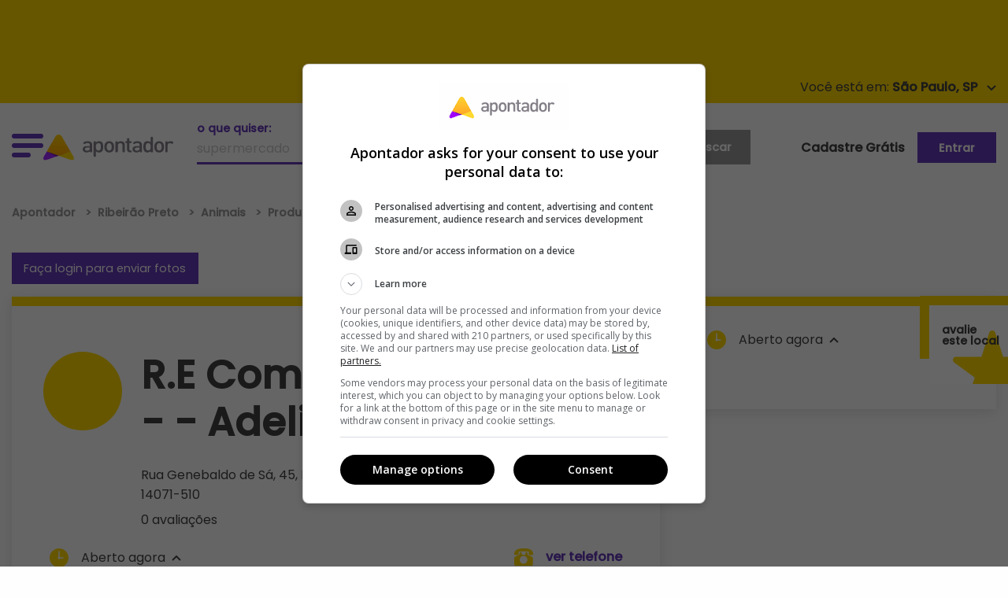

--- FILE ---
content_type: text/html; charset=UTF-8
request_url: https://www.apontador.com.br/local/sp/ribeirao_preto/produtos_veterinarios/8J9J6PF2/r_e_comercio_de_racoes_adelino_simioni.html
body_size: 13563
content:

<!doctype html>
<html class="no-js" lang="pt-br">
<head>

    <script>
    var dataLayer = window.dataLayer || [];
    dataLayer.push({
        'event': 'categorias',
        'categoria': '',
        'subcategoria': ''
    });
</script>


    <meta charset="utf-8"/>
    <meta http-equiv="x-ua-compatible" content="ie=edge">
    <meta name="viewport" content="width=device-width, initial-scale=1.0">
    <meta property="apontador:name" content="apontador-website">
    <meta property="apontador:version" content="0.1.249">
    <meta name="google-site-verification" content="oPee0kxvBtb0gTx3vIjnE18aQms4k7YpJzkT2DbHCWI"/>
    <meta name="google-site-verification" content="hjZoJBmADnVOlrNrkEgv0FoADqFrDvTAcNZsd-4pB54"/>
    <meta name="facebook-domain-verification" content="3mi9wts4x4kqbac8xtw7yf10ybkjf1"/>




    <meta name="twitter:card" content="summary"/>
    <meta name="twitter:site" content="@apontador"/>
    <meta name="twitter:domain" content="www.apontador.com"/>
    <meta name="twitter:url" content="https://www.apontador.com.br/local/sp/ribeirao_preto/produtos_veterinarios/8J9J6PF2/r_e_comercio_de_racoes_adelino_simioni.html"/>
    <meta name="twitter:app:name:iphone" content="Apontador"/>
    <meta name="twitter:app:id:iphone" content="670022316"/>
    <meta name="twitter:app:name:googleplay" content="Apontador"/>
    <meta name="twitter:app:id:googleplay" content="com.lbslocal.android.local"/>
    <meta name="twitter:title" content="R.E Comercio de Racoes  -  - Adelino Simioni - Subsetor Norte 10, Ribeirão Preto, SP - Apontador"/>
    <meta name="twitter:description" content="Veja mais sobre R.E Comercio de Racoes  -  - Adelino Simioni na Rua Genebaldo de Sá, 45, Fds, 14071-510, Subsetor Norte 10, Ribeirão Preto, SP"/>
    <meta name="twitter:image:src"
          content="https://imagesapt.apontador-assets.com/fit-in/640x480/d82a61ea577c4a42b084ca560b135ccd/tantra-mongolian-grill.jpg"/>

    
    <meta property="og:image"
          content="https://widget.maplink.com.br/WidGetGenerator/?v=4.1&lat=-21.111149&lng=-47.796844&w=200&h=200&m=400&image=http://static.portal.maplink.com.br/images/markers/marker_apontador_map.png&count=0">
    

    <meta property="fb:app_id" content="326174470826952"/>

    <meta property="og:title" content="R.E Comercio de Racoes  -  - Adelino Simioni"/>
    <meta property="og:site_name" content="Apontador"/>
    <meta property="og:url" content="https://www.apontador.com.br/local/sp/ribeirao_preto/produtos_veterinarios/8J9J6PF2/r_e_comercio_de_racoes_adelino_simioni.html"/>
    <meta property="og:description" content="Veja mais sobre R.E Comercio de Racoes  -  - Adelino Simioni na Rua Genebaldo de Sá, 45, Fds, 14071-510, Subsetor Norte 10, Ribeirão Preto, SP"/>
    <meta property="og:type" content="business.business"/>
    <meta name="og:description" content="Veja mais sobre R.E Comercio de Racoes  -  - Adelino Simioni na Rua Genebaldo de Sá, 45, Fds, 14071-510, Subsetor Norte 10, Ribeirão Preto, SP"/>

    <meta property="business:contact_data:street_address"
          content="Rua Genebaldo de Sá, 45"/>
    <meta property="business:contact_data:locality" content="Ribeirão Preto"/>
    <meta property="business:contact_data:region" content="SP"/>
    <meta property="business:contact_data:country_name" content="Brasil"/>
    <meta property="business:contact_data:postal_code" content="14071510"/>

    <meta property="place:id" content="8J9J6PF2"/>
    <meta property="place:category" content=""/>
    <meta property="place:subcategory" content=""/>
    <meta property="place:location:latitude" content="-21.111149"/>
    <meta property="place:location:longitude" content="-47.796844"/>
    <meta property="place:is-apontador-mais" content="false"/>

    <meta name="keywords" content="encontre,veja,descubra,telefones,endereço,fotos,avaliações,mapa,localização,r.e comercio de racoes  -  - adelino simioni,rua genebaldo de sá,14071-510,subsetor norte 10,ribeirão preto,sp,apontador"/>
    <meta name="description" content="Veja mais sobre R.E Comercio de Racoes  -  - Adelino Simioni na Rua Genebaldo de Sá, 45, Fds, 14071-510, Subsetor Norte 10, Ribeirão Preto, SP"/>

    <title>R.E Comercio de Racoes  -  - Adelino Simioni - Subsetor Norte 10, Ribeirão Preto, SP - Apontador</title>

    <link rel="canonical" href="https://www.apontador.com.br/local/sp/ribeirao_preto/produtos_veterinarios/8J9J6PF2/r_e_comercio_de_racoes_adelino_simioni.html">


	<link rel="dns-prefetch" href="https://www.apontador.com.br/">
	<link rel="dns-prefetch" href="https://newpoi-assets.apontador.com.br/">
	<link rel="dns-prefetch" href="https://www.google.com/">
	<link rel="dns-prefetch" href="https://marcas.s3.amazonaws.com/">
	<link rel="dns-prefetch" href="https://pagead2.googlesyndication.com/">
	<link rel="preconnect" href="https://securepubads.g.doubleclick.net/" crossorigin>
	<link rel="dns-prefetch" href="https://securepubads.g.doubleclick.net/" />
	<link rel="dns-prefetch" href="https://cm.g.doubleclick.net/" />
	<link rel="dns-prefetch" href="https://tpc.googlesyndication.com/" />
	<link rel="dns-prefetch" href="https://www.googletagservices.com/" />
	<link rel="preconnect" href="https://www.googletagmanager.com/" crossorigin>
	<link rel="dns-prefetch" href="https://www.googletagmanager.com/" />
	<link rel="dns-prefetch" href="https://www.googleadservices.com/" />
	<link rel="dns-prefetch" href="https://www.google-analytics.com/" />
	<link rel="dns-prefetch" href="https://www.googleads.g.doubleclick.net/" />
	<link rel="dns-prefetch" href="https://fonts.googleapis.com/">
	<link rel="dns-prefetch" href="https://connect.facebook.net">
	<link rel="dns-prefetch" href="https://maps.googleapis.com/">
	<link rel="dns-prefetch" href="https://stats.g.doubleclick.net/" />
	<link rel="dns-prefetch" href="https://maps.gstatic.com/" />
	<link rel="dns-prefetch" href="https://adservice.google.com.br" />
	<link rel="dns-prefetch" href="https://cdn.ampproject.org" />

	<link title="Apontador Busca Local" rel="search" type="application/opensearchdescription+xml"
          href="https://newpoi-assets.apontador.com.br/assets/xml/opensearch-description-mlb.xml"/>
    <link rel="icon" type="image/x-icon" href="https://newpoi-assets.apontador.com.br/website/images/favicon.ico"/>
    <link rel="stylesheet" href="https://newpoi-assets.apontador.com.br/website/assets/css/app.css?version=0.1.249-1">

    <script type="application/ld+json">
{
    "@context": "http://schema.org",
    "@type": "Organization",
    "url": "https://www.apontador.com.br",
    "name": "Apontador",
    "legalName": "Apontador",
    "logo": "https://newpoi-assets.apontador.com.br/website/images/logo.svg",
    "sameAs": [
        "https://www.facebook.com/apontador",
        "https://twitter.com/apontador",
        "https://www.linkedin.com/company/apontador",
        "https://www.instagram.com/apontador.com.br",
        "https://www.youtube.com/user/ApontadorBuscaLocal"
    ],
    "contactPoint": [{
        "@type": "ContactPoint",
        "telephone": "+55-11-3047-8410",
        "contactType": "sales",
        "email": "relacionamento@apontador.com",
        "areaServed": "BR",
        "availableLanguage": ["Portuguese"]
    }]
}
</script>
    <script type="application/ld+json">
{
    "@context": "http://schema.org",
    "@type": "WebSite",
    "url": "https://www.apontador.com.br",
    "potentialAction": {
        "@type": "SearchAction",
        "target": "https://www.apontador.com.br/local/search.html?q={query}",
        "query-input": "required name=query"
    }
}
</script>
</head>


<body class="">

  <div class="ads ads__top" align="center" data-closable>
      <div class="outer-center">
        <div class="pubad" data-pos="LLB" style="margin:0 auto; text-align: center"></div>
      </div>
  </div><!-- //.ads__top -->

  <div class="top-bar-yellow show-for-large">
    <div class="grid-container">
      <div class="grid-x">
        <div class="your-city">
          <p data-toggle="loja-cidade-dropdown-top">
            <span id="geolocation">Você está em: <strong>São Paulo, SP</strong></span>
            <img loading="lazy" class="arrow" src="https://newpoi-assets.apontador.com.br/website/assets/img/icons/carot-arrow.svg" alt="">
          </p>
          <div class="dropdown-pane top" id="loja-cidade-dropdown-top" data-position="bottom" data-alignment="center" data-dropdown>
            <form action="">
              <div class="input-group">
                <label for="where">onde quiser:
                  <input type="text" id="where" name="loc"
                         placeholder="São Paulo">
                </label>
                <div class="input-group-button">
                  <input type="submit" class="button" value="">
                </div>
              </div>
            </form>
            <ul class="menu">
              <li><a href="https://www.apontador.com.br/em/belo-horizonte-mg">Belo Horizonte</a></li>
              <li><a href="https://www.apontador.com.br/em/campinas-sp">Campinas</a></li>
              <li><a href="https://www.apontador.com.br/em/brasilia-df">Brasília</a></li>
              <li><a href="https://www.apontador.com.br/em/ribeirao-preto-sp">Ribeirão Preto</a></li>
              <li><a href="https://www.apontador.com.br/em/curitiba-pr">Curitiba</a></li>
              <li><a href="https://www.apontador.com.br/em/sorocaba-sp">Sorocaba</a></li>
              <li><a href="https://www.apontador.com.br/em/florianopolis-sc">Florianópolis</a></li>
              <li><a href="https://www.apontador.com.br/em/guarulhos-sp">Guarulhos</a></li>
              <li><a href="https://www.apontador.com.br/em/porto-alegre-rs">Porto Alegre</a></li>
              <li><a href="https://www.apontador.com.br/em/fortaleza-ce">Fortaleza</a></li>
              <li><a href="https://www.apontador.com.br/em/rio-de-janeiro-rj">Rio de Janeiro</a></li>
              <li><a href="https://www.apontador.com.br/em/manaus-am">Manaus</a></li>
              <li><a href="https://www.apontador.com.br/em/sao-paulo-sp">São Paulo</a></li>
              <li><a href="https://www.apontador.com.br/em/cuiaba-mt">Cuiabá</a></li>
            </ul>
          </div>
        </div><!-- //.your-city -->
      </div>
    </div>
  </div><!-- //.top-bar-yellow -->

<header class="page-header">
  
  <div class="off-canvas position-left  is-closed" id="off-canvas-menu" data-off-canvas  data-content-scroll="true">
    <div  data-off-canvas-scrollbox>
      <p class="close-pane" data-toggle="off-canvas-menu"><img loading="lazy" src="https://newpoi-assets.apontador.com.br/website/assets/img/icons/close-pane.svg" alt=""> Fechar</p>
      <ul class="vertical menu drilldown" data-drilldown data-back-button="">
        <p class="h3">Categorias</p>
        <li><a class="href-geolocation" href="https://www.apontador.com.br/em/ribeirao-preto-sp/alimentos-e-bebidas/">Alimentos e Bebidas</a>
          <ul>
            
            <li><a class="href-geolocation" href="https://www.apontador.com.br/em/ribeirao-preto-sp/alimentos-e-bebidas/acougues/">Açougues</a></li>
            
            <li><a class="href-geolocation" href="https://www.apontador.com.br/em/ribeirao-preto-sp/alimentos-e-bebidas/lojas-de-bebidas/">Lojas de Bebidas</a></li>
            
            <li><a class="href-geolocation" href="https://www.apontador.com.br/em/ribeirao-preto-sp/alimentos-e-bebidas/padarias/">Padarias</a></li>
            
            <li><a class="href-geolocation" href="https://www.apontador.com.br/em/ribeirao-preto-sp/alimentos-e-bebidas/mercearias/">Mercearias</a></li>
            
            <li><a class="href-geolocation" href="https://www.apontador.com.br/em/ribeirao-preto-sp/alimentos-e-bebidas/alimentos/">Alimentos</a></li>
            
            <li><a class="href-geolocation" href="https://www.apontador.com.br/em/ribeirao-preto-sp/alimentos-e-bebidas/docerias-e-confeitarias/">Docerias e Confeitarias</a></li>
            
            <li><a class="href-geolocation" href="https://www.apontador.com.br/em/ribeirao-preto-sp/alimentos-e-bebidas/lojas-de-conveniencia/">Lojas de Conveniência</a></li>
            
            <li><a class="href-geolocation" href="https://www.apontador.com.br/em/ribeirao-preto-sp/alimentos-e-bebidas/confeitarias/">Confeitarias</a></li>
            
            <li><a class="href-geolocation" href="https://www.apontador.com.br/em/ribeirao-preto-sp/alimentos-e-bebidas/peixarias/">Peixarias</a></li>
            
            <li><a class="href-geolocation" href="https://www.apontador.com.br/em/ribeirao-preto-sp/alimentos-e-bebidas/supermercados/">Supermercados</a></li>
            
            <li><a class="href-geolocation" href="https://www.apontador.com.br/em/ribeirao-preto-sp/alimentos-e-bebidas/distribuidora-de-agua/">Distribuidora de Água</a></li>
            
            <li class="js-drilldown-back applied"><a href="#">Voltar</a></li>
          </ul>
        </li>
        <li><a class="href-geolocation" href="https://www.apontador.com.br/em/ribeirao-preto-sp/animais/">Animais</a>
          <ul>
            
            <li><a class="href-geolocation" href="https://www.apontador.com.br/em/ribeirao-preto-sp/animais/criacao-e-venda-de-animais/">Criação e Venda de Animais</a></li>
            
            <li><a class="href-geolocation" href="https://www.apontador.com.br/em/ribeirao-preto-sp/animais/canis/">Canis</a></li>
            
            <li><a class="href-geolocation" href="https://www.apontador.com.br/em/ribeirao-preto-sp/animais/clinicas-e-hospitais-veterinarios/">Clinicas e Hospitais Veterinários</a></li>
            
            <li><a class="href-geolocation" href="https://www.apontador.com.br/em/ribeirao-preto-sp/animais/racoes/">Rações</a></li>
            
            <li><a class="href-geolocation" href="https://www.apontador.com.br/em/ribeirao-preto-sp/animais/veterinarios/">Veterinários</a></li>
            
            <li><a class="href-geolocation" href="https://www.apontador.com.br/em/ribeirao-preto-sp/animais/pet-shops/">Pet Shops</a></li>
            
            <li><a class="href-geolocation" href="https://www.apontador.com.br/em/ribeirao-preto-sp/animais/produtos-veterinarios/">Produtos Veterinários</a></li>
            
            <li><a class="href-geolocation" href="https://www.apontador.com.br/em/ribeirao-preto-sp/animais/servicos-para-animais/">Serviços para Animais</a></li>
            
            <li><a class="href-geolocation" href="https://www.apontador.com.br/em/ribeirao-preto-sp/animais/day-care-e-hotel/">Day Care e Hotel</a></li>
            
            <li><a class="href-geolocation" href="https://www.apontador.com.br/em/ribeirao-preto-sp/animais/ongs-e-resgate-de-animais/">ONGs e Resgate de Animais</a></li>
            
            <li class="js-drilldown-back applied"><a href="#">Voltar</a></li>
          </ul>
        </li>
        <li><a class="href-geolocation" href="https://www.apontador.com.br/em/ribeirao-preto-sp/arte-e-cultura/">Arte e Cultura</a>
          <ul>
            
            <li><a class="href-geolocation" href="https://www.apontador.com.br/em/ribeirao-preto-sp/arte-e-cultura/cultura/">Cultura</a></li>
            
            <li><a class="href-geolocation" href="https://www.apontador.com.br/em/ribeirao-preto-sp/arte-e-cultura/cinema/">Cinema</a></li>
            
            <li><a class="href-geolocation" href="https://www.apontador.com.br/em/ribeirao-preto-sp/arte-e-cultura/artes-e-musica/">Artes e Música</a></li>
            
            <li><a class="href-geolocation" href="https://www.apontador.com.br/em/ribeirao-preto-sp/arte-e-cultura/galerias-de-arte/">Galerias de Arte</a></li>
            
            <li><a class="href-geolocation" href="https://www.apontador.com.br/em/ribeirao-preto-sp/arte-e-cultura/bibliotecas/">Bibliotecas</a></li>
            
            <li><a class="href-geolocation" href="https://www.apontador.com.br/em/ribeirao-preto-sp/arte-e-cultura/museus/">Museus</a></li>
            
            <li><a class="href-geolocation" href="https://www.apontador.com.br/em/ribeirao-preto-sp/arte-e-cultura/centros-culturais/">Centros Culturais</a></li>
            
            <li><a class="href-geolocation" href="https://www.apontador.com.br/em/ribeirao-preto-sp/arte-e-cultura/galerias/">Galerias</a></li>
            
            <li><a class="href-geolocation" href="https://www.apontador.com.br/em/ribeirao-preto-sp/arte-e-cultura/livrarias/">Livrarias</a></li>
            
            <li><a class="href-geolocation" href="https://www.apontador.com.br/em/ribeirao-preto-sp/arte-e-cultura/teatros/">Teatros</a></li>
            
            <li><a class="href-geolocation" href="https://www.apontador.com.br/em/ribeirao-preto-sp/arte-e-cultura/estudio-de-tatuagem-e-piercing/">Estúdio de Tatuagem e Piercing</a></li>
            
            <li><a class="href-geolocation" href="https://www.apontador.com.br/em/ribeirao-preto-sp/arte-e-cultura/dancas/">Danças</a></li>
            
            <li class="js-drilldown-back applied"><a href="#">Voltar</a></li>
          </ul>
        </li>
        <li><a class="href-geolocation" href="https://www.apontador.com.br/em/ribeirao-preto-sp/automoveis-e-veiculos/">Automóveis e Veículos</a>
          <ul>
            
            <li><a class="href-geolocation" href="https://www.apontador.com.br/em/ribeirao-preto-sp/automoveis-e-veiculos/lava-rapido/">Lava-Rápido</a></li>
            
            <li><a class="href-geolocation" href="https://www.apontador.com.br/em/ribeirao-preto-sp/automoveis-e-veiculos/locadoras-de-veiculos/">Locadoras de Veículos</a></li>
            
            <li><a class="href-geolocation" href="https://www.apontador.com.br/em/ribeirao-preto-sp/automoveis-e-veiculos/mecanicas-e-oficinas/">Mecânicas e Oficinas</a></li>
            
            <li><a class="href-geolocation" href="https://www.apontador.com.br/em/ribeirao-preto-sp/automoveis-e-veiculos/auto-escolas/">Auto escolas</a></li>
            
            <li><a class="href-geolocation" href="https://www.apontador.com.br/em/ribeirao-preto-sp/automoveis-e-veiculos/estacionamentos/">Estacionamentos</a></li>
            
            <li><a class="href-geolocation" href="https://www.apontador.com.br/em/ribeirao-preto-sp/automoveis-e-veiculos/postos-de-combustivel/">Postos de Combustível</a></li>
            
            <li><a class="href-geolocation" href="https://www.apontador.com.br/em/ribeirao-preto-sp/automoveis-e-veiculos/revendedores-e-concessionarias/">Revendedores e Concessionárias</a></li>
            
            <li><a class="href-geolocation" href="https://www.apontador.com.br/em/ribeirao-preto-sp/automoveis-e-veiculos/despachantes/">Despachantes</a></li>
            
            <li><a class="href-geolocation" href="https://www.apontador.com.br/em/ribeirao-preto-sp/automoveis-e-veiculos/ferro-velho/">Ferro-Velho</a></li>
            
            <li><a class="href-geolocation" href="https://www.apontador.com.br/em/ribeirao-preto-sp/automoveis-e-veiculos/guinchos/">Guinchos</a></li>
            
            <li><a class="href-geolocation" href="https://www.apontador.com.br/em/ribeirao-preto-sp/automoveis-e-veiculos/motor-para-veiculo/">Motor para Veículo</a></li>
            
            <li><a class="href-geolocation" href="https://www.apontador.com.br/em/ribeirao-preto-sp/automoveis-e-veiculos/pecas-e-acessorios-para-veiculos/">Peças e Acessórios Para Veículos</a></li>
            
            <li><a class="href-geolocation" href="https://www.apontador.com.br/em/ribeirao-preto-sp/automoveis-e-veiculos/borracharias-e-pneus/">Borracharias e Pneus</a></li>
            
            <li><a class="href-geolocation" href="https://www.apontador.com.br/em/ribeirao-preto-sp/automoveis-e-veiculos/trailer/">Trailer</a></li>
            
            <li><a class="href-geolocation" href="https://www.apontador.com.br/em/ribeirao-preto-sp/automoveis-e-veiculos/servicos-em-veiculos/">Serviços em Veículos</a></li>
            
            <li><a class="href-geolocation" href="https://www.apontador.com.br/em/ribeirao-preto-sp/automoveis-e-veiculos/placa-de-identificacao-de-veiculos/">Placa de identificação de veículos</a></li>
            
            <li><a class="href-geolocation" href="https://www.apontador.com.br/em/ribeirao-preto-sp/automoveis-e-veiculos/tapecaria-automotiva/">Tapeçaria Automotiva</a></li>
            
            <li class="js-drilldown-back applied"><a href="#">Voltar</a></li>
          </ul>
        </li>
        <li><a class="href-geolocation" href="https://www.apontador.com.br/em/ribeirao-preto-sp/bares-e-restaurantes/">Bares e Restaurantes</a>
          <ul>
            
            <li><a class="href-geolocation" href="https://www.apontador.com.br/em/ribeirao-preto-sp/bares-e-restaurantes/lanchonetes/">Lanchonetes</a></li>
            
            <li><a class="href-geolocation" href="https://www.apontador.com.br/em/ribeirao-preto-sp/bares-e-restaurantes/restaurantes/">Restaurantes</a></li>
            
            <li><a class="href-geolocation" href="https://www.apontador.com.br/em/ribeirao-preto-sp/bares-e-restaurantes/frutos-do-mar/">Frutos do Mar</a></li>
            
            <li><a class="href-geolocation" href="https://www.apontador.com.br/em/ribeirao-preto-sp/bares-e-restaurantes/entrega-de-marmitex/">Entrega de Marmitex</a></li>
            
            <li><a class="href-geolocation" href="https://www.apontador.com.br/em/ribeirao-preto-sp/bares-e-restaurantes/comida-argentina/">Comida Argentina</a></li>
            
            <li><a class="href-geolocation" href="https://www.apontador.com.br/em/ribeirao-preto-sp/bares-e-restaurantes/pamonharias/">Pamonharias</a></li>
            
            <li><a class="href-geolocation" href="https://www.apontador.com.br/em/ribeirao-preto-sp/bares-e-restaurantes/quiosques/">Quiosques</a></li>
            
            <li><a class="href-geolocation" href="https://www.apontador.com.br/em/ribeirao-preto-sp/bares-e-restaurantes/comida-variada/">Comida Variada</a></li>
            
            <li><a class="href-geolocation" href="https://www.apontador.com.br/em/ribeirao-preto-sp/bares-e-restaurantes/sorveterias/">Sorveterias</a></li>
            
            <li><a class="href-geolocation" href="https://www.apontador.com.br/em/ribeirao-preto-sp/bares-e-restaurantes/sopas/">Sopas</a></li>
            
            <li><a class="href-geolocation" href="https://www.apontador.com.br/em/ribeirao-preto-sp/bares-e-restaurantes/bistros/">Bistrôs</a></li>
            
            <li><a class="href-geolocation" href="https://www.apontador.com.br/em/ribeirao-preto-sp/bares-e-restaurantes/cyber-cafes/">Cyber Cafés</a></li>
            
            <li><a class="href-geolocation" href="https://www.apontador.com.br/em/ribeirao-preto-sp/bares-e-restaurantes/comida-contemporanea/">Comida Contemporânea</a></li>
            
            <li><a class="href-geolocation" href="https://www.apontador.com.br/em/ribeirao-preto-sp/bares-e-restaurantes/comida-alema/">Comida Alemã</a></li>
            
            <li><a class="href-geolocation" href="https://www.apontador.com.br/em/ribeirao-preto-sp/bares-e-restaurantes/comida-arabe/">Comida Árabe</a></li>
            
            <li><a class="href-geolocation" href="https://www.apontador.com.br/em/ribeirao-preto-sp/bares-e-restaurantes/grelhados/">Grelhados</a></li>
            
            <li><a class="href-geolocation" href="https://www.apontador.com.br/em/ribeirao-preto-sp/bares-e-restaurantes/comida-australiana/">Comida Australiana</a></li>
            
            <li><a class="href-geolocation" href="https://www.apontador.com.br/em/ribeirao-preto-sp/bares-e-restaurantes/comida-brasileira/">Comida Brasileira</a></li>
            
            <li><a class="href-geolocation" href="https://www.apontador.com.br/em/ribeirao-preto-sp/bares-e-restaurantes/cafeterias/">Cafeterias</a></li>
            
            <li><a class="href-geolocation" href="https://www.apontador.com.br/em/ribeirao-preto-sp/bares-e-restaurantes/cantinas/">Cantinas</a></li>
            
            <li><a class="href-geolocation" href="https://www.apontador.com.br/em/ribeirao-preto-sp/bares-e-restaurantes/casas-de-cha/">Casas de Chá</a></li>
            
            <li><a class="href-geolocation" href="https://www.apontador.com.br/em/ribeirao-preto-sp/bares-e-restaurantes/comida-goiana/">Comida Goiana</a></li>
            
            <li><a class="href-geolocation" href="https://www.apontador.com.br/em/ribeirao-preto-sp/bares-e-restaurantes/comida-chinesa/">Comida Chinesa</a></li>
            
            <li><a class="href-geolocation" href="https://www.apontador.com.br/em/ribeirao-preto-sp/bares-e-restaurantes/churrascarias/">Churrascarias</a></li>
            
            <li><a class="href-geolocation" href="https://www.apontador.com.br/em/ribeirao-preto-sp/bares-e-restaurantes/comida-caseira/">Comida Caseira</a></li>
            
            <li><a class="href-geolocation" href="https://www.apontador.com.br/em/ribeirao-preto-sp/bares-e-restaurantes/comida-mineira/">Comida Mineira</a></li>
            
            <li><a class="href-geolocation" href="https://www.apontador.com.br/em/ribeirao-preto-sp/bares-e-restaurantes/naturais/">Naturais</a></li>
            
            <li><a class="href-geolocation" href="https://www.apontador.com.br/em/ribeirao-preto-sp/bares-e-restaurantes/comida-nordestina/">Comida Nordestina</a></li>
            
            <li><a class="href-geolocation" href="https://www.apontador.com.br/em/ribeirao-preto-sp/bares-e-restaurantes/comida-vegetariana/">Comida Vegetariana</a></li>
            
            <li><a class="href-geolocation" href="https://www.apontador.com.br/em/ribeirao-preto-sp/bares-e-restaurantes/fast-food/">Fast Food</a></li>
            
            <li><a class="href-geolocation" href="https://www.apontador.com.br/em/ribeirao-preto-sp/bares-e-restaurantes/comida-coreana/">Comida Coreana</a></li>
            
            <li><a class="href-geolocation" href="https://www.apontador.com.br/em/ribeirao-preto-sp/bares-e-restaurantes/comida-espanhola/">Comida Espanhola</a></li>
            
            <li><a class="href-geolocation" href="https://www.apontador.com.br/em/ribeirao-preto-sp/bares-e-restaurantes/comida-francesa/">Comida Francesa</a></li>
            
            <li><a class="href-geolocation" href="https://www.apontador.com.br/em/ribeirao-preto-sp/bares-e-restaurantes/galeterias/">Galeterias</a></li>
            
            <li><a class="href-geolocation" href="https://www.apontador.com.br/em/ribeirao-preto-sp/bares-e-restaurantes/comida-internacional/">Comida Internacional</a></li>
            
            <li><a class="href-geolocation" href="https://www.apontador.com.br/em/ribeirao-preto-sp/bares-e-restaurantes/culinaria-italiana/">Culinária Italiana</a></li>
            
            <li><a class="href-geolocation" href="https://www.apontador.com.br/em/ribeirao-preto-sp/bares-e-restaurantes/comida-japonesa/">Comida Japonesa</a></li>
            
            <li><a class="href-geolocation" href="https://www.apontador.com.br/em/ribeirao-preto-sp/bares-e-restaurantes/comida-judaica/">Comida Judaica</a></li>
            
            <li><a class="href-geolocation" href="https://www.apontador.com.br/em/ribeirao-preto-sp/bares-e-restaurantes/pastelarias/">Pastelarias</a></li>
            
            <li><a class="href-geolocation" href="https://www.apontador.com.br/em/ribeirao-preto-sp/bares-e-restaurantes/comida-mediterranea/">Comida Mediterrânea</a></li>
            
            <li><a class="href-geolocation" href="https://www.apontador.com.br/em/ribeirao-preto-sp/bares-e-restaurantes/comida-mexicana/">Comida Mexicana</a></li>
            
            <li><a class="href-geolocation" href="https://www.apontador.com.br/em/ribeirao-preto-sp/bares-e-restaurantes/pizzarias/">Pizzarias</a></li>
            
            <li><a class="href-geolocation" href="https://www.apontador.com.br/em/ribeirao-preto-sp/bares-e-restaurantes/comida-portuguesa/">Comida Portuguesa</a></li>
            
            <li><a class="href-geolocation" href="https://www.apontador.com.br/em/ribeirao-preto-sp/bares-e-restaurantes/saladas/">Saladas</a></li>
            
            <li><a class="href-geolocation" href="https://www.apontador.com.br/em/ribeirao-preto-sp/bares-e-restaurantes/steak-house/">Steak House</a></li>
            
            <li><a class="href-geolocation" href="https://www.apontador.com.br/em/ribeirao-preto-sp/bares-e-restaurantes/comida-suica/">Comida Suíça</a></li>
            
            <li><a class="href-geolocation" href="https://www.apontador.com.br/em/ribeirao-preto-sp/bares-e-restaurantes/espetinhos-de-churrasco/">Espetinhos de Churrasco</a></li>
            
            <li><a class="href-geolocation" href="https://www.apontador.com.br/em/ribeirao-preto-sp/bares-e-restaurantes/creperias/">Creperias</a></li>
            
            <li><a class="href-geolocation" href="https://www.apontador.com.br/em/ribeirao-preto-sp/bares-e-restaurantes/fondue/">Fondue</a></li>
            
            <li><a class="href-geolocation" href="https://www.apontador.com.br/em/ribeirao-preto-sp/bares-e-restaurantes/frutaria/">Frutaria</a></li>
            
            <li><a class="href-geolocation" href="https://www.apontador.com.br/em/ribeirao-preto-sp/bares-e-restaurantes/rotisserie/">Rotisserie</a></li>
            
            <li><a class="href-geolocation" href="https://www.apontador.com.br/em/ribeirao-preto-sp/bares-e-restaurantes/hamburgueria/">Hamburgueria</a></li>
            
            <li><a class="href-geolocation" href="https://www.apontador.com.br/em/ribeirao-preto-sp/bares-e-restaurantes/buffet---self-service/">Buffet / Self-service</a></li>
            
            <li><a class="href-geolocation" href="https://www.apontador.com.br/em/ribeirao-preto-sp/bares-e-restaurantes/bares-e-pubs/">Bares e Pubs</a></li>
            
            <li><a class="href-geolocation" href="https://www.apontador.com.br/em/ribeirao-preto-sp/bares-e-restaurantes/food-truck/">Food truck</a></li>
            
            <li><a class="href-geolocation" href="https://www.apontador.com.br/em/ribeirao-preto-sp/bares-e-restaurantes/entregas---delivery/">Entregas - Delivery</a></li>
            
            <li class="js-drilldown-back applied"><a href="#">Voltar</a></li>
          </ul>
        </li>
        <li><a class="href-geolocation" href="https://www.apontador.com.br/em/ribeirao-preto-sp/beleza-e-estetica/">Beleza e Estética</a>
          <ul>
            
            <li><a class="href-geolocation" href="https://www.apontador.com.br/em/ribeirao-preto-sp/beleza-e-estetica/perfumarias/">Perfumarias</a></li>
            
            <li><a class="href-geolocation" href="https://www.apontador.com.br/em/ribeirao-preto-sp/beleza-e-estetica/lojas-de-cosmeticos/">Lojas de Cosméticos</a></li>
            
            <li><a class="href-geolocation" href="https://www.apontador.com.br/em/ribeirao-preto-sp/beleza-e-estetica/estetica/">Estética</a></li>
            
            <li><a class="href-geolocation" href="https://www.apontador.com.br/em/ribeirao-preto-sp/beleza-e-estetica/salao-de-beleza/">Salão de Beleza</a></li>
            
            <li><a class="href-geolocation" href="https://www.apontador.com.br/em/ribeirao-preto-sp/beleza-e-estetica/manicure-e-pedicure/">Manicure e pedicure</a></li>
            
            <li><a class="href-geolocation" href="https://www.apontador.com.br/em/ribeirao-preto-sp/beleza-e-estetica/salao-de-bronzeamento/">Salão de Bronzeamento</a></li>
            
            <li class="js-drilldown-back applied"><a href="#">Voltar</a></li>
          </ul>
        </li>
        <li><a class="href-geolocation" href="https://www.apontador.com.br/em/ribeirao-preto-sp/beneficios/">Benefícios</a>
          <ul>
            
            <li><a class="href-geolocation" href="https://www.apontador.com.br/em/ribeirao-preto-sp/beneficios/administracao-de-convenios/">Administração de Convênios</a></li>
            
            <li><a class="href-geolocation" href="https://www.apontador.com.br/em/ribeirao-preto-sp/beneficios/assistencia-medica/">Assistência Médica</a></li>
            
            <li><a class="href-geolocation" href="https://www.apontador.com.br/em/ribeirao-preto-sp/beneficios/assistencia-odontologica/">Assistência Odontológica</a></li>
            
            <li class="js-drilldown-back applied"><a href="#">Voltar</a></li>
          </ul>
        </li>
        <li><a class="href-geolocation" href="https://www.apontador.com.br/em/ribeirao-preto-sp/casa-e-decoracao/">Casa e Decoração</a>
          <ul>
            
            <li><a class="href-geolocation" href="https://www.apontador.com.br/em/ribeirao-preto-sp/casa-e-decoracao/moveis/">Móveis</a></li>
            
            <li><a class="href-geolocation" href="https://www.apontador.com.br/em/ribeirao-preto-sp/casa-e-decoracao/antiguidade/">Antiguidade</a></li>
            
            <li><a class="href-geolocation" href="https://www.apontador.com.br/em/ribeirao-preto-sp/casa-e-decoracao/cama--mesa-e-banho/">Cama, Mesa e Banho</a></li>
            
            <li><a class="href-geolocation" href="https://www.apontador.com.br/em/ribeirao-preto-sp/casa-e-decoracao/utensilios-e-utilidades-domesticas/">Utensílios e Utilidades Domésticas</a></li>
            
            <li><a class="href-geolocation" href="https://www.apontador.com.br/em/ribeirao-preto-sp/casa-e-decoracao/moveis-planejados/">Móveis Planejados</a></li>
            
            <li><a class="href-geolocation" href="https://www.apontador.com.br/em/ribeirao-preto-sp/casa-e-decoracao/decoracao/">Decoração</a></li>
            
            <li><a class="href-geolocation" href="https://www.apontador.com.br/em/ribeirao-preto-sp/casa-e-decoracao/banheiro/">Banheiro</a></li>
            
            <li><a class="href-geolocation" href="https://www.apontador.com.br/em/ribeirao-preto-sp/casa-e-decoracao/jardim-e-lazer/">Jardim e Lazer</a></li>
            
            <li><a class="href-geolocation" href="https://www.apontador.com.br/em/ribeirao-preto-sp/casa-e-decoracao/estofados/">Estofados</a></li>
            
            <li class="js-drilldown-back applied"><a href="#">Voltar</a></li>
          </ul>
        </li>
        <li><a class="href-geolocation" href="https://www.apontador.com.br/em/ribeirao-preto-sp/clinicas-e-diagnosticos/">Clínicas e Diagnósticos</a>
          <ul>
            
            <li><a class="href-geolocation" href="https://www.apontador.com.br/em/ribeirao-preto-sp/clinicas-e-diagnosticos/clinicas-e-centros-de-diagnostico/">Clínicas e Centros de Diagnóstico</a></li>
            
            <li><a class="href-geolocation" href="https://www.apontador.com.br/em/ribeirao-preto-sp/clinicas-e-diagnosticos/laboratorios/">Laboratórios</a></li>
            
            <li><a class="href-geolocation" href="https://www.apontador.com.br/em/ribeirao-preto-sp/clinicas-e-diagnosticos/clinicas-de-cardiologia/">Clínicas de Cardiologia</a></li>
            
            <li><a class="href-geolocation" href="https://www.apontador.com.br/em/ribeirao-preto-sp/clinicas-e-diagnosticos/clinicas-de-check-up/">Clínicas de Check-Up</a></li>
            
            <li><a class="href-geolocation" href="https://www.apontador.com.br/em/ribeirao-preto-sp/clinicas-e-diagnosticos/clinicas-de-densitometria-ossea/">Clínicas de Densitometria Óssea</a></li>
            
            <li><a class="href-geolocation" href="https://www.apontador.com.br/em/ribeirao-preto-sp/clinicas-e-diagnosticos/clinicas-de-dermatologia/">Clínicas de Dermatologia</a></li>
            
            <li><a class="href-geolocation" href="https://www.apontador.com.br/em/ribeirao-preto-sp/clinicas-e-diagnosticos/clinicas-de-fisioterapia/">Clínicas de Fisioterapia</a></li>
            
            <li><a class="href-geolocation" href="https://www.apontador.com.br/em/ribeirao-preto-sp/clinicas-e-diagnosticos/clinicas-geriatricas/">Clínicas Geriátricas</a></li>
            
            <li><a class="href-geolocation" href="https://www.apontador.com.br/em/ribeirao-preto-sp/clinicas-e-diagnosticos/clinicas-de-hemodialise/">Clínicas de Hemodiálise</a></li>
            
            <li><a class="href-geolocation" href="https://www.apontador.com.br/em/ribeirao-preto-sp/clinicas-e-diagnosticos/clinicas-de-olhos/">Clínicas de Olhos</a></li>
            
            <li><a class="href-geolocation" href="https://www.apontador.com.br/em/ribeirao-preto-sp/clinicas-e-diagnosticos/clinicas-ortopedicas/">Clínicas Ortopédicas</a></li>
            
            <li><a class="href-geolocation" href="https://www.apontador.com.br/em/ribeirao-preto-sp/clinicas-e-diagnosticos/clinicas-pediatricas/">Clínicas Pediátricas</a></li>
            
            <li><a class="href-geolocation" href="https://www.apontador.com.br/em/ribeirao-preto-sp/clinicas-e-diagnosticos/clinicas-de-psicologia/">Clínicas de Psicologia</a></li>
            
            <li><a class="href-geolocation" href="https://www.apontador.com.br/em/ribeirao-preto-sp/clinicas-e-diagnosticos/clinicas-psiquiatricas/">Clínicas Psiquiátricas</a></li>
            
            <li><a class="href-geolocation" href="https://www.apontador.com.br/em/ribeirao-preto-sp/clinicas-e-diagnosticos/clinicas-de-radiologia/">Clínicas de Radiologia</a></li>
            
            <li><a class="href-geolocation" href="https://www.apontador.com.br/em/ribeirao-preto-sp/clinicas-e-diagnosticos/clinicas-de-radioterapia/">Clínicas de Radioterapia</a></li>
            
            <li><a class="href-geolocation" href="https://www.apontador.com.br/em/ribeirao-preto-sp/clinicas-e-diagnosticos/clinicas-de-reabilitacao/">Clínicas de Reabilitação</a></li>
            
            <li><a class="href-geolocation" href="https://www.apontador.com.br/em/ribeirao-preto-sp/clinicas-e-diagnosticos/clinicas-de-repouso/">Clínicas de Repouso</a></li>
            
            <li><a class="href-geolocation" href="https://www.apontador.com.br/em/ribeirao-preto-sp/clinicas-e-diagnosticos/clinicas-de-ultra-sonografia-e-ecografia/">Clínicas de Ultra-Sonografia e Ecografia</a></li>
            
            <li><a class="href-geolocation" href="https://www.apontador.com.br/em/ribeirao-preto-sp/clinicas-e-diagnosticos/tomografia-e-ressonancia-magnetica/">Tomografia e Ressonância Magnética</a></li>
            
            <li><a class="href-geolocation" href="https://www.apontador.com.br/em/ribeirao-preto-sp/clinicas-e-diagnosticos/ultra-som/">Ultra-Som</a></li>
            
            <li><a class="href-geolocation" href="https://www.apontador.com.br/em/ribeirao-preto-sp/clinicas-e-diagnosticos/clinicas-de-reproducao-humana/">Clínicas de Reprodução Humana</a></li>
            
            <li><a class="href-geolocation" href="https://www.apontador.com.br/em/ribeirao-preto-sp/clinicas-e-diagnosticos/clinicas-ginecologicas-e-obstetricas/">Clínicas Ginecológicas e Obstétricas</a></li>
            
            <li><a class="href-geolocation" href="https://www.apontador.com.br/em/ribeirao-preto-sp/clinicas-e-diagnosticos/clinicas-de-alergia-e-imunologia/">Clínicas de Alergia e Imunologia</a></li>
            
            <li><a class="href-geolocation" href="https://www.apontador.com.br/em/ribeirao-preto-sp/clinicas-e-diagnosticos/clinicas-urologicas/">Clínicas Urológicas</a></li>
            
            <li><a class="href-geolocation" href="https://www.apontador.com.br/em/ribeirao-preto-sp/clinicas-e-diagnosticos/clinicas-especializadas/">Clínicas Especializadas</a></li>
            
            <li><a class="href-geolocation" href="https://www.apontador.com.br/em/ribeirao-preto-sp/clinicas-e-diagnosticos/clinicas-medicas/">Clínicas Médicas</a></li>
            
            <li class="js-drilldown-back applied"><a href="#">Voltar</a></li>
          </ul>
        </li>
        <li><a class="href-geolocation" href="https://www.apontador.com.br/em/ribeirao-preto-sp/com/">Com</a>
          <ul>
            
            <li><a class="href-geolocation" href="https://www.apontador.com.br/em/ribeirao-preto-sp/com/ft/">Ft</a></li>
            
            <li><a class="href-geolocation" href="https://www.apontador.com.br/em/ribeirao-preto-sp/com/som-e-video/">Som e Vídeo</a></li>
            
            <li class="js-drilldown-back applied"><a href="#">Voltar</a></li>
          </ul>
        </li>
        
        <li>
          <a href="https://www.apontador.com.br/local/categorias">
            Veja mais Categorias
          </a>
        </li>
      </ul>
    </div>
  </div>
  <div class="off-canvas position-right is-closed" id="off-canvas-search" data-off-canvas  data-content-scroll="false">
      <div class="grid-x">
          <div class="cell small-12">
              <form class="row" id="search" action="https://www.apontador.com.br/local/search.html">
                  <div class="grid-x off-canvas-search__search-fields text-center align-center large-text-left">
                      <div class="cell small-12 large-7 search-label-container">
                          <label for="input-search-category">Encontre <br>o que quiser:</label>
                      </div>
                      <div class="cell small-12 medium-7 large-5 search-field-container">
                          <input type="text" id="input-search-category" class="awesomplete"
                                 name="q" maxlength="150" placeholder="O que você procura?"
                                 data-list="Animais, Arte & Cultura, Automóveis & Veículos, Beleza & Estética, Bares e Restaurantes, Escolas de Idioma , Eletrodomésticos, Entretenimento & Lazer, Educação, Informática, Farmácias, Hospedagem e Turismo, Salão de Beleza, Moda & Acessórios, Serviços Médicos & Consultórios"
                                 value="">
                      </div>
                      <div class="cell small-12 large-7 search-label-container">
                          <label for="input-search-place">onde quiser:</label>
                      </div>
                      <div class="cell small-12 medium-7 large-5 search-field-container">
                          <input type="text" id="input-search-place" class="awesomplete"
                                 name="loc" maxlength="150" placeholder="Cidade, Estado ou CEP"
                                 data-list="Belo Horizonte, Campinas, Brasília, Ribeirão Preto, Curitiba, Sorocaba, Florianópolis, Guarulhos, Porto Alegre, Fortaleza, Rio de Janeiro, Manaus, São Paulo, Cuiabá"
                                 value="">
                        <button class="button-geolocation hide-for-large"><span class="show-for-sr">Utilizar Geolocalização</span><img loading="lazy" src="https://newpoi-assets.apontador.com.br/website/assets/img/icons/geolocation.svg" alt=""></button>
                      </div>
                      <div class="cell small-12 medium-7 large-5 large-offset-7 search-field-container">
                        <input type="submit" class="button" id="search-place" value="buscar">
                      </div>
                  </div>
              </form>
          </div>
          <div class="cell small-12 swiper-categorias-off-canvas swiper-area">
            <p><small>Ou veja por categoria:</small></p>
            <div class="swiper-container">
              <div class="swiper-wrapper">
                <div class="swiper-slide">
                  <a class="href-geolocation" href="https://www.apontador.com.br/local/bares-e-restaurantes">
                      <strong>Bares & Restaurantes</strong>
                  </a>
                </div>
                <div class="swiper-slide">
                  <a class="href-geolocation" href="https://www.apontador.com.br/local/entretenimento-e-lazer">
                      <strong>Entretenimento & Lazer</strong>
                    </a>
                </div>
                <div class="swiper-slide">
                  <a class="href-geolocation" href="https://www.apontador.com.br/local/hospedagem-e-turismo">
                      <strong>Hospedagem & Turismo</strong>
                    </a>
                </div>
                <div class="swiper-slide">
                  <a class="href-geolocation" href="https://www.apontador.com.br/local/animais">
                      <strong>Animais</strong>
                    </a>
                </div>
                <div class="swiper-slide">
                  <a class="href-geolocation" href="https://www.apontador.com.br/local/beleza-e-estetica/salao-de-beleza">
                      <strong>Salão de Beleza</strong>
                    </a>
                </div>
                <div class="swiper-slide">
                  <a class="href-geolocation" href="https://www.apontador.com.br/local/moda-e-acessorios/vestuario">
                      <strong>Vestuario</strong>
                    </a>
                </div>
              </div>
            </div><!-- .swiper-container -->
          </div>
      </div>
  </div>



  <div class="grid-container">
    <div class="grid-x align-middle">
      <div class="cell shrink medium-8 large-9 flex-container align-middle">
        <button class="toggle-menu show-for-large" data-toggle="off-canvas-menu">
          <svg class="hamburger-menu" id="menu-icon"
            viewBox="0 0 100 80" width="40" height="40">
            <rect width="100" height="15" rx="8"></rect>
            <rect y="30" width="100" height="15" rx="8"></rect>
            <rect y="60" width="60" height="15" rx="8"></rect>
          </svg>
        </button>
        <div class="brand">
            <a href="/">
              <img loading="lazy" src="https://newpoi-assets.apontador.com.br/website/images/logo.svg" alt="Apontador">
            </a>
        </div>
        <div class="header-search show-for-large">
          <form class="flex-container align-bottom" method="get"
                action="https://www.apontador.com.br/local/search.html">
            <div>
              <label for="what">o que quiser:</label>
              <input type="text" id="what" name="q"
                placeholder="supermercado">
            </div>
            <div>
              <label for="where">onde quiser:</label>
              <input type="text" id="where" name="loc"
                placeholder="São Paulo">
            </div>
            <button type="submit" class="button secondary">buscar</button>
          </form>
        </div>
      </div>
      <div class="cell small-4 medium-4 large-3 show-for-large" >
        <ul class="menu horizontal align-right" >
          <!--<li><a href="https://www.apontador.com.br/mais#planos" class="highlight anuncie-header">Anuncie</a></li>-->
          <li style="align-items: center;"><a href="https://www.apontador.com.br/local/create.html" class="highlight highlight--bg" >Cadastre Grátis</a></li>
          
            <li><a class="button"
                   href="https://www.apontador.com.br/login?redirectUri=/local/sp/ribeirao_preto/produtos_veterinarios/8J9J6PF2/r_e_comercio_de_racoes_adelino_simioni.html">Entrar</a></li>
          
        </ul>
        <div class="dropdown-pane" id="user" data-position="bottom" data-alignment="right" data-dropdown>
          <ul class="menu vertical">
            <li><strong>Olá </strong></li>
            <li><a href="https://www.apontador.com.br/accounts/profile/">Minha Conta</a></li>
            <li><a href="https://www.apontador.com.br/local/create.html">Cadastrar um local</a></li>
            
              <li><a rel="nofollow" href="https://www.apontador.com.br/logout">Sair</a></li>
            
          </ul>
        </div>
      </div>
      <div class="cell shrink loginuser hide-for-large">
		  <a href="https://www.apontador.com.br/mais#planos"
			 target="_blank"><img loading="lazy"
								  src="https://newpoi-assets.apontador.com.br/website/assets/img/icons/icon-new-poi.svg"
								  alt=""></a>
        
          <a href="https://www.apontador.com.br/login" ><img loading="lazy" src="https://newpoi-assets.apontador.com.br/website/assets/img/icons/entrar.svg" alt=""></a>
        
        <div class="dropdown-pane" id="user-mobile" data-position="bottom" data-alignment="right" data-dropdown>
          <ul class="menu vertical">
            <li><strong>Olá </strong></li>
            <li><a href="https://www.apontador.com.br/accounts/profile/">Minha Conta</a></li>
            <li><a href="https://www.apontador.com.br/local/create.html">Cadastrar um local</a></li>
            
            <li><a rel="nofollow" href="https://www.apontador.com.br/logout">Sair</a></li>
            
          </ul>
        </div>
      </div>
    </div>
    <div class="grid-x hide-for-large align-right">
      <div class="cell shrink your-city hide-for-large">
        <p data-toggle="loja-cidade-dropdown-top-mobile">
          <span id="geolocation"><strong>São Paulo, SP</strong></span>
          <img loading="lazy" class="arrow" src="https://newpoi-assets.apontador.com.br/website/assets/img/icons/carot-arrow.svg" alt="">
        </p>
        <div class="dropdown-pane top" id="loja-cidade-dropdown-top-mobile" data-position="bottom" data-alignment="right" data-dropdown>
          <form action="https://www.apontador.com.br/local/search.html">
            <div class="input-group">
              <label for="where">onde quiser:
                <input type="text" id="where"
                       name="loc" placeholder="São Paulo"
                       value="">
              </label>
              <div class="input-group-button">
                <input type="submit" class="button" value="">
              </div>
            </div>
          </form>
          <ul class="menu">
            <li><a href="https://www.apontador.com.br/em/belo-horizonte-mg">Belo Horizonte</a></li>
            <li><a href="https://www.apontador.com.br/em/campinas-sp">Campinas</a></li>
            <li><a href="https://www.apontador.com.br/em/brasilia-df">Brasília</a></li>
            <li><a href="https://www.apontador.com.br/em/ribeirao-preto-sp">Ribeirão Preto</a></li>
            <li><a href="https://www.apontador.com.br/em/curitiba-pr">Curitiba</a></li>
            <li><a href="https://www.apontador.com.br/em/sorocaba-sp">Sorocaba</a></li>
            <li><a href="https://www.apontador.com.br/em/florianopolis-sc">Florianópolis</a></li>
            <li><a href="https://www.apontador.com.br/em/guarulhos-sp">Guarulhos</a></li>
            <li><a href="https://www.apontador.com.br/em/porto-alegre-rs">Porto Alegre</a></li>
            <li><a href="https://www.apontador.com.br/em/fortaleza-ce">Fortaleza</a></li>
            <li><a href="https://www.apontador.com.br/em/rio-de-janeiro-rj">Rio de Janeiro</a></li>
            <li><a href="https://www.apontador.com.br/em/manaus-am">Manaus</a></li>
            <li><a href="https://www.apontador.com.br/em/sao-paulo-sp">São Paulo</a></li>
            <li><a href="https://www.apontador.com.br/em/cuiaba-mt">Cuiabá</a></li>
          </ul>
        </div>
      </div><!-- //.your-city -->
    </div>
  </div>
</header>
<div class="menu-mobile">
  <button id="close-parent-button">
    <svg id="arrow-down">
    <g class="down" stroke="#616161" stroke-width="2px" stroke-linecap="square"><line x1="22" y1="12" x2="28" y2="18"></line><line x1="28" y1="18" x2="34" y2="12"></line></g>
    </svg>
  </button>
  <div class="pubad" data-pos="SLB" style="margin:0 auto; text-align: center"></div>




</div>
<main class="poi-page">

  <div class="breadcrumb-nav hide-for-large">
    <div class="grid-container">
      <nav>
        <ul class="menu horizontal">
          
            
          
            
              
                <li class="page">
                  <meta itemprop="position" content="2">
                  <a href="https://www.apontador.com.br/em/ribeirao-preto-sp" itemprop="item">
                    <span itemprop="name">Ribeirão Preto</span>
                  </a>
                </li>
              
            
          
            
              
                <li class="page">
                  <meta itemprop="position" content="3">
                  <a href="https://www.apontador.com.br/em/subsetor-norte-10-ribeirao-preto-sp/animais" itemprop="item">
                    <span itemprop="name">Animais</span>
                  </a>
                </li>
              
            
          
            
              
            
          
          <li class="ancestral-pages">
            <button class="ancestral-pages--button" type="button" data-toggle="bradcrumb-dropdown">
              <img loading="lazy" src="https://newpoi-assets.apontador.com.br/website/assets/img/icons/reticense.svg" alt="">
            </button>
            <div class="dropdown-pane" id="bradcrumb-dropdown" data-v-offset="16" data-dropdown>
              <ul>
                
                  
                
                  
                
                  
                
                  
                    <li>
                      <meta itemprop="position" content="4">
                      <a href="https://www.apontador.com.br/em/subsetor-norte-10-ribeirao-preto-sp/animais/produtos-veterinarios" itemprop="item">
                        <span itemprop="name">Produtos Veterinários</span>
                      </a>
                      <a href="https://www.apontador.com.br/em/subsetor-norte-10-ribeirao-preto-sp/animais/produtos-veterinarios" itemprop="item">
                        <span itemprop="name">R.E Comercio de Racoes  -  - Adelino Simioni</span>
                      </a>
                    </li>
                  
                
              </ul>
            </div>
          </li>
        </ul>
      </nav>
    </div>
  </div><!-- //.breadcrumb-nav -->

  <nav class="nav-sections hide-for-large">
    <ul class="menu" data-smooth-scroll data-magellan>
      <li><a href="#informacoes">Informações</a></li>
      <li><a href="#comochegar">Como chegar</a></li>
      <li><a href="#avaliacoes">Avaliações</a></li>
    </ul>
  </nav><!-- //.nav-sections -->

  <div class="grid-container initial-content">
    <nav aria-label="Você está em:" role="navigation" class="show-for-large">
      <ul class="breadcrumbs">
        
          <li>
            <meta itemprop="position" content="1">
            <a href="https://www.apontador.com.br/" itemprop="item">
              <span itemprop="name">Apontador</span>
            </a>
          </li>
        
          <li>
            <meta itemprop="position" content="2">
            <a href="https://www.apontador.com.br/em/ribeirao-preto-sp" itemprop="item">
              <span itemprop="name">Ribeirão Preto</span>
            </a>
          </li>
        
          <li>
            <meta itemprop="position" content="3">
            <a href="https://www.apontador.com.br/em/subsetor-norte-10-ribeirao-preto-sp/animais" itemprop="item">
              <span itemprop="name">Animais</span>
            </a>
          </li>
        
          <li>
            <meta itemprop="position" content="4">
            <a href="https://www.apontador.com.br/em/subsetor-norte-10-ribeirao-preto-sp/animais/produtos-veterinarios" itemprop="item">
              <span itemprop="name">Produtos Veterinários</span>
            </a>
          </li>
        
          <li>
            <meta itemprop="position" content="5">
            <span class="show-for-sr">Atual: </span> R.E Comercio de Racoes  -  - Adelino Simioni
          </li>
      </ul>
    </nav>
    <div class="sponsorship sponsorship--poi-header">
    
    
    </div>
  </div>

  <div class="grid-container">
    <div class="grid-x">

      
        <a href="https://www.apontador.com.br/login?redirectUri=/local/sp/ribeirao_preto/produtos_veterinarios/8J9J6PF2/r_e_comercio_de_racoes_adelino_simioni.html" class="button" data-open="addphoto">Faça login para enviar fotos</a>
      

      <!--<div class="reveal addphoto" id="addphoto" data-reveal>
        <h5>Enviar fotos para este local</h5>
        <picture>
          <img src="assets/img/icons/camera.svg" alt="">
        </picture>
        <div class="grid-x align-center">
          <a href="#" class="button">Adicionar Imagem</a>
        </div>
        <div class="reveal__footer">
          <p>As imagens enviadas estão sujeitas a moderação por parte do Apontador e podem demorar alguns minutos para aparecer na página.</p>
        </div>
        <button class="close-button" data-close aria-label="Close modal" type="button">
          <span aria-hidden="true">&times;</span>
        </button>
      </div>

      <div class="gallery-grid">
        <a href="#" class="gallery-grid&#45;&#45;sendphoto"><img src="assets/img/icons/cam.svg" alt=""> Envie sua foto</a>
        <div class="gallery-grid__content" data-toggle="gallery-grid-reveal">
          <div class="item">
            <img src="assets/img/content/gallery-italianfood-01.jpg" alt="">
          </div>
          <div class="item">
            <img src="assets/img/content/gallery-italianfood-02.jpg" alt="">
          </div>
          <div class="item">
            <img src="assets/img/content/gallery-italianfood-03.jpg" alt="">
          </div>
          <div class="item">
            <img src="assets/img/content/gallery-italianfood-04.jpg" alt="">
          </div>
        </div>
      </div>&lt;!&ndash; //.gallery-grid &ndash;&gt;

      <div class="full reveal gallery-grid-reveal" id="gallery-grid-reveal" data-reveal>
        <a href="#" class="gallery-grid-reveal&#45;&#45;sendphoto"><img src="assets/img/icons/cam.svg" alt=""> Envie sua foto</a>
        &lt;!&ndash; <img src="https://placekitten.com/800/500" alt="Introspective Cage"> &ndash;&gt;
        <div class="swiper-area gallery-grid-slider">
          <div class="swiper-container gallery-top">
            <div class="swiper-wrapper">
              <div class="swiper-slide"><img src="assets/img/content/gallery-italianfood-01.jpg" alt=""></div>
              <div class="swiper-slide"><img src="assets/img/content/gallery-italianfood-02.jpg" alt=""></div>
              <div class="swiper-slide"><img src="assets/img/content/gallery-italianfood-03.jpg" alt=""></div>
              <div class="swiper-slide"><img src="assets/img/content/gallery-italianfood-04.jpg" alt=""></div>
              <div class="swiper-slide"><img src="assets/img/content/gallery-italianfood-01.jpg" alt=""></div>
            </div>
          </div>
          <div class="swiper-container gallery-thumbs">
            <div class="swiper-wrapper">
              <div class="swiper-slide"><img src="assets/img/content/gallery-italianfood-01.jpg" alt=""></div>
              <div class="swiper-slide"><img src="assets/img/content/gallery-italianfood-02.jpg" alt=""></div>
              <div class="swiper-slide"><img src="assets/img/content/gallery-italianfood-03.jpg" alt=""></div>
              <div class="swiper-slide"><img src="assets/img/content/gallery-italianfood-04.jpg" alt=""></div>
              <div class="swiper-slide"><img src="assets/img/content/gallery-italianfood-01.jpg" alt=""></div>
            </div>
          </div>
          <div class="swiper-button-next">
            <img src="assets/img/icons/arrow-left-yellow.svg" alt="">
          </div>
          <div class="swiper-button-prev">
            <img src="assets/img/icons/arrow-left-yellow.svg" alt="">
          </div>
        </div>

        <button class="close-button" data-close aria-label="Close reveal" type="button">
          <span aria-hidden="true">&times;</span>
        </button>
      </div>-->

    </div>
  </div>
  <div class="grid-container">
    <div class="grid-x grid-margin-x">
      <div class="cell large-8">

        <section class="section__description" id="informacoes" data-magellan-target="informacoes">

          <div class="description__actions">
            <div class="description__actions__share">
                <a class="sharecall" data-toggle="share-loja">
                    <img loading="lazy" src="https://newpoi-assets.apontador.com.br/website/assets/img/icons/share.svg" alt="">
                    <span>compartilhar</span>
                </a>
                <div class="dropdown-pane" data-position="bottom" data-alignment="right" id="share-loja" data-dropdown>
                    <ul class="menu">
                        <li>
                            <a href="whatsapp://send?text=https://www.apontador.com.br/local/sp/ribeirao_preto/produtos_veterinarios/8J9J6PF2/r_e_comercio_de_racoes_adelino_simioni.html ">
                                <img loading="lazy" src="https://newpoi-assets.apontador.com.br/website/assets/img/icons/whatsapp.svg" alt="whatsapp">
                                compartilhar no whatsapp</a>
                        </li>
                        <li>
                            <a href="javascript:void(0);"
                               onclick="window.open('http://www.facebook.com/sharer.php?u=https://www.apontador.com.br/local/sp/ribeirao_preto/produtos_veterinarios/8J9J6PF2/r_e_comercio_de_racoes_adelino_simioni.html&t=', 'facebookShare', 'width=626,height=436'); return false;">
                                <img loading="lazy" src="https://newpoi-assets.apontador.com.br/website/assets/img/icons/loja-facebook.svg" alt="facebook">
                                compartilhar no facebook</a>
                        </li>
                    </ul>
                </div>
            </div></div>
          <header class="description__header">
            <div class="description__header__avatar">
              
            </div>
            <div class="description__header__text">
              <h1 class="title">R.E Comercio de Racoes  -  - Adelino Simioni</h1>
              <p>
                <a rel="no-follow" href="https://www.apontador.com.br/guia_de_ruas/sp/ribeirao_preto/rua_genebaldo_de_sa.html">Rua Genebaldo de Sá</a>, 45,  Fds,  Subsetor Norte 10,<a href="https://www.apontador.com.br/em/ribeirao-preto-sp">Ribeirão Preto</a> - SP, <a href="https://www.apontador.com.br/cep/14071510">CEP: 14071-510</a>
              </p>
              <div class="rate-stars">
                
                <span class="rate-stars__amount">
                  0 avaliações
                </span>
              </div>
            </div>
          </header>
          <div class="store-details hide-for-large">
            <div class="store-schedule">
                
                    <p class="store-schedule-call" data-toggle="store-schedule-mobile-dropdown">
                        <img loading="lazy" class="icon" src="https://newpoi-assets.apontador.com.br/website/assets/img/icons/clock.svg" alt="">
                        
                            Aberto agora
                        
                        <img loading="lazy" class="arrow" src="https://newpoi-assets.apontador.com.br/website/assets/img/icons/carot-arrow.svg" alt="">
                    </p>
                
                <div class="dropdown-pane top" id="store-schedule-mobile-dropdown" data-position="bottom" data-alignment="left" data-dropdown>
                    
                        
                            <div class="store-schedule__day">
                                <p class="title">Seg à Sex:</p>
                                <ul class="store-schedule--listagem">
                                    <li>09:00 às 18:00</li>
                                </ul>
                            </div>
                        
                            <div class="store-schedule__day">
                                <p class="title">Sáb:</p>
                                <ul class="store-schedule--listagem">
                                    <li>09:00 às 12:00</li>
                                </ul>
                            </div>
                        
                    
                </div>
            </div>

            
              <div class="store-main-phone" id="store-main-phone" data-toggler=".visible">
                <div>
                  <img loading="lazy" src="https://newpoi-assets.apontador.com.br/website/assets/img/icons/telphone.svg" aria-hidden="true">
                  <a class="show-phone" data-toggle="store-main-phone">ver telefone</a>
                  <div>
                    
                      <div>
                        
                          <a class="phone" href="tel:+55 16 3974-8543">+55 16 3974-8543</a>
                          <a class="phone" href="tel:"></a>
                          <a class="phone" href="tel:"></a>
                          <a class="phone" href="tel:"></a>
                        
                      </div>
                    
                  </div>
                </div>
                <p>
              </div><!-- //.store-main-phone -->
            
            
              
                
              
            
            <div class="store-features grid-x">
              <div class="cell small-6">
                
              </div>
            </div>
            
            
            
          </div><!-- //.store-details -->
          <div class="description__details show-for-large">
            <div class="store-schedule">
                
                    <p class="store-schedule-call" data-toggle="store-schedule-dropdown">
                        <img loading="lazy" class="icon" src="https://newpoi-assets.apontador.com.br/website/assets/img/icons/clock.svg" alt="">
                        
                            Aberto agora
                        
                        <img loading="lazy" class="arrow" src="https://newpoi-assets.apontador.com.br/website/assets/img/icons/carot-arrow.svg" alt="">
                    </p>
                
                <div class="dropdown-pane top" id="store-schedule-dropdown" data-position="bottom" data-alignment="center" data-dropdown>
                    
                        
                            <div class="store-schedule__day">
                                <p class="title">Seg à Sex:</p>
                                <ul class="store-schedule--listagem">
                                    <li>09:00 às 18:00</li>
                                </ul>
                            </div>
                        
                            <div class="store-schedule__day">
                                <p class="title">Sáb:</p>
                                <ul class="store-schedule--listagem">
                                    <li>09:00 às 12:00</li>
                                </ul>
                            </div>
                        
                    
                </div>
            </div>

            
              <div class="store-main-phone" id="store-main-phone-sidebar" data-toggler=".visible">
                <div>
                  <img loading="lazy" src="https://newpoi-assets.apontador.com.br/website/assets/img/icons/telphone.svg" aria-hidden="true">
                  <a class="show-phone" data-toggle="store-main-phone-sidebar">ver telefone</a>
                  
                    <div>
                      
                        <a class="phone" href="tel:+55 16 3974-8543">+55 16 3974-8543</a>
                        <a class="phone" href="tel:"></a>
                        <a class="phone" href="tel:"></a>
                        <a class="phone" href="tel:"></a>
                      
                    </div>
                  
                </div>
              </div><!-- //.store-main-phone -->
            
          </div><!-- //.description__details -->
          <div class="description__text show-for-large">
            <div class="description__text__content">
              <h2 class="title h3">Sobre</h2>
              
                <p>Nenhuma informação disponível ainda.</p>
              
            </div>
          </div><!-- //.description__text -->
          <div class="grid-container text-center show-for-large">
            <a href="#" class="button button--icon button--avalie rating-user__call"><img loading="lazy" src="https://newpoi-assets.apontador.com.br/website/assets/img/icons/star-button.svg" alt="">avalie este local</a>
            
          </div>
        </section><!-- //.description -->

        <section class="section__description__text hide-for-large">
          <div class="description__text">
            <div class="description__text__content">
              <h2 class="title h3">Sobre</h2>
              
              <p>Nenhuma informação disponível ainda.</p>
              
            </div>
          </div>
        </section><!-- //.section__description__text -->

        <div class="ads-google" align="center">
            <p align="center">Continua após a publicidade</p>
            <div class="pubad" data-pos="LB" style="margin:0 auto; text-align: center"></div>
            <p align="center">Publicidade</p>
        </div>
        <section class="section__store-location hide-for-large" id="comochegar" data-magellan-target="comochegar">
          <div class="store-location--map">
            <iframe src="https://www.google.com/maps/embed/v1/place?key=AIzaSyBs8gi0ovoRuvottcoxPcZNNMS2O1PigqY&q=-21.111149,-47.796844" width="400" height="300" frameborder="0" style="border:0;" allowfullscreen="" aria-hidden="false" tabindex="0" loading="lazy"></iframe>
          </div>
          <div class="store-location__content">
            <h5 class="title">Localização</h5>
            <p>
              Rua Genebaldo de Sá, 45, Fds, Subsetor Norte 10, 14071-510,  Ribeirão Preto - SP
            </p>
            <!--<a href="#" class="link-route">
              <img class="link-route&#45;&#45;icon" src="https://newpoi-assets.apontador.com.br/website/assets/img/icons/uber.svg" alt="">
              comece a viagem
              <img class="arrow" src="https://newpoi-assets.apontador.com.br/website/assets/img/icons/carot-arrow-right.svg" alt="">
            </a>-->
            <a href="https://www.waze.com/ul?ll=-21.111149,-47.796844&navigate=yes" class="link-route" target="_blank">
              <img loading="lazy" class="link-route--icon" src="https://newpoi-assets.apontador.com.br/website/assets/img/icons/waze.svg" alt="">
              rota pronta
              <img loading="lazy" class="arrow" src="https://newpoi-assets.apontador.com.br/website/assets/img/icons/carot-arrow-right.svg" alt="">
            </a>
          </div>
        </section><!-- //.section__store-location -->

        <div id="more-photos" class="send-photo-free">
            
              <h4 class="title title--icon"><img loading="lazy" src="https://newpoi-assets.apontador.com.br/website/assets/img/icons/cam.svg" alt="">
                <a href="https://www.apontador.com.br/login?redirectUri=/local/sp/ribeirao_preto/produtos_veterinarios/8J9J6PF2/r_e_comercio_de_racoes_adelino_simioni.html">Faça login para enviar fotos</a>
              </h4>
            
        </div>

        <div class="send-photo-free">
          <div class="swiper-area swiper-send-photo-free">
            <div class="swiper-container">
              <div class="swiper-wrapper">
                
              </div>
            </div>
            <div class="swiper-button-prev">
              <img loading="lazy" src="https://newpoi-assets.apontador.com.br/website/assets/img/icons/arrow-left-yellow.svg" alt="">
            </div>
            <div class="swiper-button-next">
              <img loading="lazy" src="https://newpoi-assets.apontador.com.br/website/assets/img/icons/arrow-left-yellow.svg" alt="">
            </div>
          </div><!-- //.swiper-send-photo-free -->
        </div>

        <div class="categories-places">
          <h2 class="title h4">Lugares para comer</h2>
          <div class="swiper-area swiper-store-categories swiper-store-categories__paracomer">
            <div class="swiper-container">
              <div class="swiper-wrapper">
                <div class="swiper-slide">
                  <a class="href-geolocation" href="https://www.apontador.com.br/local/bares-e-restaurantes">
                    <img loading="lazy" src="https://newpoi-assets.apontador.com.br/website/assets/img/icons/category-restaurant.svg" alt="">
                  </a>
                  <a class="href-geolocation" href="https://www.apontador.com.br/local/bares-e-restaurantes">
                    <h3 class="h6"><strong>Bares & Restaurantes</strong></h3>
                  </a>
                </div>
                <div class="swiper-slide">
                  <a class="href-geolocation" href="https://www.apontador.com.br/local/bares-e-restaurantes/pizzarias">
                    <img loading="lazy" src="https://newpoi-assets.apontador.com.br/website/assets/img/icons/category-pizza.svg" alt="">
                  </a>
                  <a class="href-geolocation" href="https://www.apontador.com.br/local/bares-e-restaurantes/pizzarias">
                    <h3 class="h6"><strong>Pizzarias</strong></h3>
                  </a>
                </div>
                <div class="swiper-slide">
                  <a class="href-geolocation" href="https://www.apontador.com.br/local/bares-e-restaurantes/bares-e-choperias">
                    <img loading="lazy" src="https://newpoi-assets.apontador.com.br/website/assets/img/icons/category-chopp.svg" alt="">
                  </a>
                  <a class="href-geolocation" href="https://www.apontador.com.br/local/bares-e-restaurantes/bares-e-choperias">
                    <h3 class="h6"><strong>Bares & Choperias</strong></h3>
                  </a>
                </div>
                <div class="swiper-slide">
                  <a class="href-geolocation" href="https://www.apontador.com.br/local/bares-e-restaurantes/bistros">
                    <img loading="lazy" src="https://newpoi-assets.apontador.com.br/website/assets/img/icons/category-bistro.svg" alt="">
                  </a>
                  <a class="href-geolocation" href="https://www.apontador.com.br/local/bares-e-restaurantes/bistros">
                    <h3 class="h6"><strong>Bistrôs</strong></h3>
                  </a>
                </div>
              </div>
              <div class="swiper-pagination"></div>
            </div>
            <div class="swiper-button-prev">
              <img loading="lazy" src="https://newpoi-assets.apontador.com.br/website/assets/img/icons/arrow-left-yellow.svg" alt="">
            </div>
            <div class="swiper-button-next">
              <img loading="lazy" src="https://newpoi-assets.apontador.com.br/website/assets/img/icons/arrow-left-yellow.svg" alt="">
            </div>
          </div><!-- //.swiper-store-categories -->
        </div>

        <div class="ads-google" align="center">
            <p align="center">Continua após a publicidade</p>
            <div class="pubad" data-pos="LB" style="margin:0 auto; text-align: center"></div>
            <p align="center">Publicidade</p>
        </div>
        <div class="categories-places">
          <h4 class="title">Lugares para Cuidar de Você</h4>
          <div class="swiper-area swiper-store-categories swiper-store-categories__paracuidar">
            <div class="swiper-container">
              <div class="swiper-wrapper">
                <div class="swiper-slide">
                  <a class="href-geolocation" href="https://www.apontador.com.br/local/beleza-e-estetica/salao-de-beleza">
                    <img loading="lazy" src="https://newpoi-assets.apontador.com.br/website/assets/img/icons/category-salao.svg" alt="">
                  </a>
                  <a class="href-geolocation" href="https://www.apontador.com.br/local/beleza-e-estetica/salao-de-beleza">
                    <h3 class="h6"><strong>Salão
                      de Beleza</strong></h3>
                  </a>
                </div>
                <div class="swiper-slide">
                  <a class="href-geolocation" href="https://www.apontador.com.br/local/moda-e-acessorios/vestuario">
                    <img loading="lazy" src="https://newpoi-assets.apontador.com.br/website/assets/img/icons/category-vestuario.svg" alt="">
                  </a>
                  <a class="href-geolocation" href="https://www.apontador.com.br/local/moda-e-acessorios/vestuario">
                    <h3 class="h6"><strong>Vestuário</strong></h3>
                  </a>
                </div>
                <div class="swiper-slide">
                  <a class="href-geolocation" href="https://www.apontador.com.br/local/entretenimento-e-lazer">
                    <img loading="lazy" src="https://newpoi-assets.apontador.com.br/website/assets/img/icons/category-lazer.svg" alt="">
                  </a>
                  <a class="href-geolocation" href="https://www.apontador.com.br/local/entretenimento-e-lazer">
                    <h3 class="h6"><strong>Entretenimento & Lazer</strong></h3>
                  </a>
                </div>
                <div class="swiper-slide">
                  <a class="href-geolocation" href="https://www.apontador.com.br/local/hospedagem-e-turismo">
                    <img loading="lazy" src="https://newpoi-assets.apontador.com.br/website/assets/img/icons/category-hospedagem.svg" alt="">
                  </a>
                  <a class="href-geolocation" href="https://www.apontador.com.br/local/hospedagem-e-turismo">
                    <h3 class="h6"><strong>Hospedagem & Turismo</strong></h3>
                  </a>
                </div>
              </div>
              <div class="swiper-pagination"></div>
            </div>
            <div class="swiper-button-prev">
              <img loading="lazy" src="https://newpoi-assets.apontador.com.br/website/assets/img/icons/arrow-left-yellow.svg" alt="">
            </div>
            <div class="swiper-button-next">
              <img loading="lazy" src="https://newpoi-assets.apontador.com.br/website/assets/img/icons/arrow-left-yellow.svg" alt="">
            </div>
          </div><!-- //.swiper-store-categories -->
        </div>

        
            <div class="store-comments no-comments-found">
                <div class="grid-x">
                    <div class="cell text-center">
                        <h6 class="title">Avaliações</h6>
                        <p>Seja o primeiro a avaliar este local!</p>
                    </div>
                </div>
                <div class="grid-x">
                    <a href="#" class="button button--icon button--avalie rating-user__call"><img
                            src="https://newpoi-assets.apontador.com.br/website/assets/img/icons/star-button.svg" alt="">avalie este local</a>
                </div>
            </div><!-- //.store-comments.no-comments-found -->
        

      </div>

      <div class="cell large-4 sidebar show-for-large">
        <div class="store-details">
          <div class="store-schedule">
              
                  <p class="store-schedule-call" data-toggle="store-schedule-sidebar-dropdown">
                      <img loading="lazy" class="icon" src="https://newpoi-assets.apontador.com.br/website/assets/img/icons/clock.svg" alt="">
                      
                          Aberto agora
                      
                      <img loading="lazy" class="arrow" src="https://newpoi-assets.apontador.com.br/website/assets/img/icons/carot-arrow.svg" alt="">
                  </p>
              
              <div class="dropdown-pane top" id="store-schedule-sidebar-dropdown" data-position="bottom" data-alignment="center" data-dropdown>
                  
                      
                          <div class="store-schedule__day">
                              <p class="title">Seg à Sex:</p>
                              <ul class="store-schedule--listagem">
                                  <li>09:00 às 18:00</li>
                              </ul>
                          </div>
                      
                          <div class="store-schedule__day">
                              <p class="title">Sáb:</p>
                              <ul class="store-schedule--listagem">
                                  <li>09:00 às 12:00</li>
                              </ul>
                          </div>
                      
                  
              </div>
          </div>

          
            
              
            
          
          <div class="store-features grid-x">
            <div class="cell medium-6">
              
            </div>
          </div>
          
          
          
        </div><!-- //.store-details -->
        <div class="store-location">
          <div class="store-location--map">
            <iframe src="https://www.google.com/maps/embed/v1/place?key=AIzaSyBs8gi0ovoRuvottcoxPcZNNMS2O1PigqY&q=-21.111149,-47.796844" width="400" height="300" frameborder="0" style="border:0;" allowfullscreen="" aria-hidden="false" tabindex="0" loading="lazy"></iframe>
          </div>
          <div class="store-location__content">
            <h3 class="title h5">Localização</h3>
            <p>
              Rua Genebaldo de Sá, 45, Fds, Subsetor Norte 10, 14071-510,  Ribeirão Preto - SP
            </p>
            <!--<a href="#" class="link-route">
              <img class="link-route&#45;&#45;icon" src="https://newpoi-assets.apontador.com.br/website/assets/img/icons/uber.svg" alt="">
              comece a viagem
              <img class="arrow" src="https://newpoi-assets.apontador.com.br/website/assets/img/icons/carot-arrow-right.svg" alt="">
            </a>-->
            <a href="https://www.waze.com/ul?ll=,&navigate=yes" class="link-route" target="_blank">
              <img loading="lazy" class="link-route--icon" src="https://newpoi-assets.apontador.com.br/website/assets/img/icons/waze.svg" alt="">
              rota pronta
              <img loading="lazy" class="arrow" src="https://newpoi-assets.apontador.com.br/website/assets/img/icons/carot-arrow-right.svg" alt="">
            </a>
          </div>
        </div><!-- //.store-location -->

        <div class="ads-google" align="center">
            <p align="center">Continua após a publicidade</p>
            <div class="pubad" data-pos="MEIAPAGINA" style="margin:0 auto; text-align: center"></div>
            <p align="center">Publicidade</p>
        </div>
        <!--<div class="store-form-send-message">
          <h3 class="title h5">Enviar mensagem</h3>
          <p>Dúvidas ou sugestões? Entre em contato com esse local.</p>
          <form action="">
            <label>email<input type="text"></label>
            <label>telefone<input type="text"></label>
            <label>mensagem<textarea></textarea></label>
            <div class="grid-x">
              <button class="button" type="button">enviar</button>
            </div>
          </form>
        </div>&lt;!&ndash; //.store-form-send-message &ndash;&gt;-->

      </div><!-- //.sidebar -->

    </div>
  </div>

</main>

<div class="rating-user rating-user__call show-for-large" data-sticky-container>
  <div class="sticky" data-sticky>
    <div class="content">
      <a href="#">
        <img loading="lazy" src="https://newpoi-assets.apontador.com.br/website/assets/img/icons/star-checked.svg" alt="" class="picture">
        <span>
          avalie este local
        </span>
      </a>
    </div>
  </div>
</div><!-- //.rating-user__call -->

<div class="rating-user rating-user__grade" data-sticky-container data-sticky-on="large" id="rating-user__grade">
  <div class="sticky" data-sticky>
    <div class="container">
      <div class="content">
        <div class="login-request">
          
            <p><a href="https://www.apontador.com.br/login?redirectUri=/local/sp/ribeirao_preto/produtos_veterinarios/8J9J6PF2/r_e_comercio_de_racoes_adelino_simioni.html">Faça login para avaliar</a></p>
          
          <img src="https://newpoi-assets.apontador.com.br/website/assets/img/icons/arrow-long.svg" alt="">
        </div>
        <button class="close-button" data-close aria-label="Close" type="button">
          <span aria-hidden="true">&times;</span>
        </button>
        <p class="question">Como você avalia este local?</p>
        
      </div>
    </div>  </div>
</div><!-- //.rating-user__grade -->
<div class="reveal large send-photo" id="exampleModal1" data-reveal>
  <p class="send-photo__title">Enviar fotos de <br> R.E Comercio de Racoes  -  - Adelino Simioni</p>
  <div class="grid-container fluid">
    <div class="load-new-photos grid-x" style="display: none; justify-content: center; margin-top: 100px;margin-bottom: 93px;">
      <img loading="lazy" src="https://c.tenor.com/I6kN-6X7nhAAAAAj/loading-buffering.gif" alt=""/>
    </div>
    <div id="img_gallery" class="grid-x grid-margin-x send-photo__gallery small-up-1 medium-up-2 large-up-3">
      <div class="cell send-photo__photo-container">
        <button id="btn_img_upload" class="send-photo__add-new">
          <img loading="lazy" src="https://newpoi-assets.apontador.com.br/website/assets/img/icons/new-photo.svg" alt="">
          <span>Escolher Foto</span>
        </button>
        <input type="file" id="img_upload" accept="image/jpg, image/jpeg, image/png" style="display:none;">
      </div>
    </div>
  </div>
  <p class="small text-center">As imagens enviadas estão sujeitas a moderação por parte do Apontador e podem demorar alguns minutos para aparecer na página.</p>
  <div id="img_buttons" class="text-center">
    <input id="btn_upload" type="submit" class="button tertiary" value="Confirmar Envio" disabled>
    <button id="btn_cancel" class="button button--white" data-close aria-label="Close modal" type="button">Cancelar</button>
  </div>
  <button id="close-button-modal" class="close-button" data-close aria-label="Close modal" type="button">
    <span aria-hidden="true">&times;</span>
  </button>
</div>
<div id="modal-photo" class="modal">
  <span id="modal-close" class="close">&times;</span>
  <img id="modal-img" class="modal-content">
</div>

<div class="ads-google" align="center">
    <p align="center">Continua após a publicidade</p>
    <div class="pubad" data-pos="LLB" style="margin:0 auto; text-align: center"></div>
    <p align="center">Publicidade</p>
</div>
<section class="menu-categories text-center">
  <div class="grid-container">
    <div class="grid-x grid-margin-x medium-up-3">
      <div class="cell large-auto">
        <p class="title h4">Cidades</p>
        <ul>
          <li>
            <a href="https://www.apontador.com.br/em/sao-paulo-sp">São Paulo</a>
          </li>
          <li>
            <a href="https://www.apontador.com.br/em/rio-de-janeiro-rj">Rio de Janeiro</a>
          </li>
          <li>
            <a href="https://www.apontador.com.br/em/belo-horizonte-mg">Belo Horizonte</a>
          </li>
          <li>
            <a href="https://www.apontador.com.br/em/brasilia-df">Brasília</a>
          </li>
          <li>
            <a href="https://www.apontador.com.br/em/curitiba-pr">Curitiba</a>
          </li>
          <li>
            <a href="https://www.apontador.com.br/em/porto-alegre-rs">Porto Alegre</a>
          </li>
        </ul>
      </div>

      <div class="cell large-auto">
        <p class="title h4">Categorias</p>
        <ul>
          
              <li>
                <meta itemprop="position" content="8">
                <a class="href-geolocation" href="https://www.apontador.com.br/em/ribeirao-preto-sp/alimentos-e-bebidas/">Alimentos e Bebidas</a>
              </li>
            
          
              <li>
                <meta itemprop="position" content="9">
                <a class="href-geolocation" href="https://www.apontador.com.br/em/ribeirao-preto-sp/animais/">Animais</a>
              </li>
            
          
              <li>
                <meta itemprop="position" content="10">
                <a class="href-geolocation" href="https://www.apontador.com.br/em/ribeirao-preto-sp/arte-e-cultura/">Arte e Cultura</a>
              </li>
            
          
              <li>
                <meta itemprop="position" content="11">
                <a class="href-geolocation" href="https://www.apontador.com.br/em/ribeirao-preto-sp/automoveis-e-veiculos/">Automóveis e Veículos</a>
              </li>
            
          
              <li>
                <meta itemprop="position" content="12">
                <a class="href-geolocation" href="https://www.apontador.com.br/em/ribeirao-preto-sp/bares-e-restaurantes/">Bares e Restaurantes</a>
              </li>
            
          
              <li>
                <meta itemprop="position" content="13">
                <a class="href-geolocation" href="https://www.apontador.com.br/em/ribeirao-preto-sp/beleza-e-estetica/">Beleza e Estética</a>
              </li>
            
          
              <li>
                <meta itemprop="position" content="14">
                <a class="href-geolocation" href="https://www.apontador.com.br/em/ribeirao-preto-sp/beneficios/">Benefícios</a>
              </li>
            
          
              <li>
                <meta itemprop="position" content="15">
                <a class="href-geolocation" href="https://www.apontador.com.br/em/ribeirao-preto-sp/casa-e-decoracao/">Casa e Decoração</a>
              </li>
            
          
          
          
          <li>
            <a class="all" href="https://www.apontador.com.br/local/categorias">Ver todas as Categorias</a>
          </li>
        </ul>
      </div>

      <div class="cell large-auto">
        <p class="title h4">Serviços</p>
        <ul>
          <li>
            <a class="href-geolocation" href="https://www.apontador.com.br/local/servicos-publicos/correios">Correios</a>
          </li>
          <li>
            <a class="href-geolocation" href="https://www.apontador.com.br/local/hospitais-e-postos-de-saude">Hospitais</a>
          </li>
          <li>
            <a class="href-geolocation" href="https://www.apontador.com.br/local/servicos-financeiros-e-administrativos">Serviços Financeiros e Administrativos</a>
          </li>
          <li>
            <a class="href-geolocation" href="https://www.apontador.com.br/local/servicos-publicos">Serviços Públicos</a>
          </li>
          <li>
            <a class="href-geolocation" href="https://www.apontador.com.br/local/terceiro-setor">Terceiro Setor</a>
          </li>
          <li>
            <a class="all" href="https://www.apontador.com.br/local/categorias">Ver todas as Categorias</a>
          </li>
        </ul>
      </div>
    </div>
  </div>
</section>

<div align="center" data-closable>
  <div class="ads-google" align="center">
      <p align="center">Continua após a publicidade</p>
      <div class="pubad" data-pos="LLB" style="margin:0 auto; text-align: center"></div>
      <p align="center">Publicidade</p>
  </div></div><!-- //.ads__top -->


<footer class="footer">
  <div class="icon-logo-details">
    <img loading="lazy" src="https://newpoi-assets.apontador.com.br/website/assets/img/icon-logo.svg" alt="">
  </div>
  <div class="grid-container">
    <div class="grid-x grid-margin-x">
      <div class="cell medium-3 medium-offset-3 large-3 large-offset-0 text-left">
        <p class="title h4">Apontador</p> 
        <nav class="footer-nav">
          <ul>
            <li><a href="https://blog.apontador.com.br/sobre-nos/">O que é o Apontador?</a></li>
            <li><a href="https://blog.apontador.com.br/perguntas-frequentes/">Perguntas Frequentes</a></li>
            <li><a href="https://blog.apontador.com.br/termos-de-uso/">Termos de Uso</a></li>
          </ul>
        </nav>
      </div>
      <div class="cell medium-3 medium-offset-3 large-3 large-offset-0 text-left">
        <p class="title h4">Nossas soluções</p>
        <nav class="footer-nav">
          <ul>
            <li><a href="https://blog.apontador.com.br/apontadormais/">Apontador +</a></li>
            <li><a href="https://blog.apontador.com.br/sva/">SVA</a></li>
            <li><a href="https://blog.apontador.com.br/presenca-digital/">Presença digital</a></li>
          </ul>
        </nav>
      </div>
      <div class="cell medium-3 medium-offset-3 large-3 large-offset-0 text-left">
        <p class="title h4">Proteção de dados (LGPD)</p>
        <nav class="footer-nav">
          <ul>
            <li><a href="https://blog.apontador.com.br/politica-de-privacidade/">Política de Privacidade</a></li>
            <li><a href="https://app.octo.legal/solicitacao/dados?idEmpresa=64a46ce080cb3e1cb46e3039">Portal do Titular</a></li>
          </ul>
        </nav>
      </div>
      <div class="cell medium-3 medium-offset-3 large-3 large-offset-0 relationship-center">
        <p class="title h4">Central de relacionamento</p>
        <div class="footer-div">
          <a href="/cdn-cgi/l/email-protection#b3c1d6dfd2d0dadcddd2ded6ddc7dcf3d2c3dcddc7d2d7dcc19dd0dcde" class="mail"><span class="__cf_email__" data-cfemail="9be9fef7faf8f2f4f5faf6fef5eff4dbfaebf4f5effafff4e9b5f8f4f6">[email&#160;protected]</span></a>
        </div>
        <div class="social-icons">
          <a href="https://br.linkedin.com/company/apontador" target="_blank">
            <img loading="lazy" alt="icone-linkedin" src="https://newpoi-assets.apontador.com.br/website/assets/img/icons/linkedin.svg">
          </a>
          <a href="https://twitter.com/apontador" target="_blank">
            <img loading="lazy" alt="icone-twitter" src="https://newpoi-assets.apontador.com.br/website/assets/img/icons/twitter.svg">
          </a>
          <a href="https://www.facebook.com/apontador/" target="_blank">
            <img loading="lazy" alt="icone-facebook" src="https://newpoi-assets.apontador.com.br/website/assets/img/icons/facebook.svg">
          </a>
          <a href="https://www.instagram.com/apontador.com.br/" target="_blank">
            <img loading="lazy" alt="icone-instagram" src="https://newpoi-assets.apontador.com.br/website/assets/img/icons/instagram.svg">
          </a>
        </div>
      </div>
      <div class="cell text-center">
        <p class="copyright">© 2026 Apontador Busca Local LTDA. Todos os direitos reservados.</p>
      </div>
    </div>
  </div>
</footer>

<!--<div class="cookies__container">
  <div class="grid-container">
    <div class="grid-x grid-margin-x">
      <div class="cell medium-2 cookies__logo show-for-medium"> </div>
      <div class="cell medium-7 large-8 text-right cookies__text">
        <p>Nosso site usa cookies para melhorar o desempenho e aprimorar a sua experiência de navegação.</p>
        <p>Consulte nossa <a href="#">Política de Privacidade</a> e <a href="#">Termos de Uso</a>.</p>
      </div>
      <div class="cell medium-3 large-2 text-right">
        <button class="button button--cookies">Aceito os cookies</button>
      </div>
    </div>
  </div>
</div>
-->

<script data-cfasync="false" src="/cdn-cgi/scripts/5c5dd728/cloudflare-static/email-decode.min.js"></script><script src="https://newpoi-assets.apontador.com.br/website/assets/js/app.js?version=0.1.249"></script>

<script>
  var url = "https://newpoi-assets.apontador.com.br/website";

</script>


<!-- Google Tag Manager -->
<script>(function(w,d,s,l,i){w[l]=w[l]||[];w[l].push({'gtm.start':
new Date().getTime(),event:'gtm.js'});var f=d.getElementsByTagName(s)[0],
j=d.createElement(s),dl=l!='dataLayer'?'&l='+l:'';j.async=true;j.src=
'https://www.googletagmanager.com/gtm.js?id='+i+dl;f.parentNode.insertBefore(j,f);
})(window,document,'script','dataLayer','GTM-59C45P');
</script>
<!-- End Google Tag Manager -->


</body>
</html>


--- FILE ---
content_type: image/svg+xml
request_url: https://newpoi-assets.apontador.com.br/website/assets/img/icons/instagram.svg
body_size: 743
content:
<svg width="25" height="24" viewBox="0 0 25 24" fill="none" xmlns="http://www.w3.org/2000/svg"><path fill-rule="evenodd" clip-rule="evenodd" d="M0.0217361 19.0134V4.98662C0.0217361 2.23257 2.2543 0 5.00836 0H19.0351C21.7892 0 24.0217 2.23257 24.0217 4.98662V19.0134C24.0217 21.7674 21.7892 24 19.0351 24H5.00836C2.2543 24 0.0217361 21.7674 0.0217361 19.0134ZM5.22164 9.45776C3.17921 15.3773 8.64439 20.8425 14.564 18.8001C16.5592 18.1119 18.1336 16.5375 18.8218 14.5424C20.8643 8.62266 15.3991 3.15747 9.47935 5.1999C7.48424 5.88809 5.90982 7.46265 5.22164 9.45776ZM20.3495 4.74287C20.2553 5.23608 19.8472 5.52305 19.4251 5.52305C19.1681 5.52305 18.9062 5.41699 18.7057 5.18687C18.6879 5.1665 18.6714 5.14468 18.6567 5.12197C18.4498 4.80557 18.4433 4.42969 18.6192 4.12485C18.7438 3.90908 18.9447 3.75498 19.1854 3.69053C19.4258 3.62578 19.6772 3.65903 19.8926 3.78369C20.1976 3.95947 20.3798 4.28833 20.359 4.66538C20.3576 4.69116 20.3545 4.71738 20.3495 4.74287ZM6.19137 12C6.19137 8.78496 8.8067 6.16963 12.0217 6.16963C15.2368 6.16963 17.8521 8.78496 17.8521 12C17.8521 15.215 15.2368 17.8304 12.0217 17.8304C8.8067 17.8304 6.19137 15.215 6.19137 12Z" fill="url(#paint0_linear)"></path><mask id="mask0" mask-type="alpha" maskUnits="userSpaceOnUse" x="0" y="0" width="25" height="24"><path fill-rule="evenodd" clip-rule="evenodd" d="M0.0217361 19.0134V4.98662C0.0217361 2.23257 2.2543 0 5.00836 0H19.0351C21.7892 0 24.0217 2.23257 24.0217 4.98662V19.0134C24.0217 21.7674 21.7892 24 19.0351 24H5.00836C2.2543 24 0.0217361 21.7674 0.0217361 19.0134ZM5.22164 9.45776C3.17921 15.3773 8.64439 20.8425 14.564 18.8001C16.5592 18.1119 18.1336 16.5375 18.8218 14.5424C20.8643 8.62266 15.3991 3.15747 9.47935 5.1999C7.48424 5.88809 5.90982 7.46265 5.22164 9.45776ZM20.3495 4.74287C20.2553 5.23608 19.8472 5.52305 19.4251 5.52305C19.1681 5.52305 18.9062 5.41699 18.7057 5.18687C18.6879 5.1665 18.6714 5.14468 18.6567 5.12197C18.4498 4.80557 18.4433 4.42969 18.6192 4.12485C18.7438 3.90908 18.9447 3.75498 19.1854 3.69053C19.4258 3.62578 19.6772 3.65903 19.8926 3.78369C20.1976 3.95947 20.3798 4.28833 20.359 4.66538C20.3576 4.69116 20.3545 4.71738 20.3495 4.74287ZM6.19137 12C6.19137 8.78496 8.8067 6.16963 12.0217 6.16963C15.2368 6.16963 17.8521 8.78496 17.8521 12C17.8521 15.215 15.2368 17.8304 12.0217 17.8304C8.8067 17.8304 6.19137 15.215 6.19137 12Z" fill="white"></path></mask><g mask="url(#mask0)"><path d="M0.717708 0.805101C-1.31959 2.92084 -0.902623 5.16834 -0.902623 11.9962C-0.902623 17.6662 -1.89211 23.3503 3.28647 24.6884C4.90356 25.1042 19.2316 25.1042 20.8465 24.6863C23.0027 24.1301 24.7569 22.3815 24.9968 19.3327C25.0302 18.9071 25.0302 5.09274 24.9957 4.65857C24.7407 1.41099 22.7413 -0.460669 20.1066 -0.839752C19.5028 -0.927233 19.3818 -0.953153 16.2837 -0.958553C5.2946 -0.953153 2.88571 -1.4424 0.717708 0.805101Z" fill="white"></path></g><defs><linearGradient id="paint0_linear" x1="0.0217361" y1="0" x2="0.0217361" y2="24" gradientUnits="userSpaceOnUse"><stop stop-color="#FFED00"></stop><stop offset="1" stop-color="#FFD700"></stop></linearGradient></defs></svg>

--- FILE ---
content_type: image/svg+xml
request_url: https://newpoi-assets.apontador.com.br/website/assets/img/icons/twitter.svg
body_size: 588
content:
<svg width="25" height="20" viewBox="0 0 25 20" fill="none" xmlns="http://www.w3.org/2000/svg">
<path d="M24.4334 2.30814C24.0407 2.47835 23.6369 2.622 23.2243 2.73863C23.7128 2.19884 24.0852 1.56371 24.3125 0.868695C24.3635 0.712907 24.3107 0.542383 24.1796 0.440494C24.0487 0.338526 23.8669 0.326312 23.7228 0.409762C22.8466 0.917551 21.9012 1.28248 20.91 1.49587C19.9116 0.54254 18.5554 0 17.1535 0C14.1942 0 11.7867 2.35243 11.7867 5.24393C11.7867 5.47166 11.8014 5.69813 11.8306 5.92145C8.15846 5.60641 4.74452 3.84278 2.40017 1.03284C2.31662 0.932681 2.18791 0.878703 2.05614 0.889025C1.92429 0.899112 1.80582 0.971766 1.73921 1.08343C1.26372 1.88065 1.01235 2.79245 1.01235 3.72016C1.01235 4.98373 1.47404 6.1826 2.28961 7.11937C2.04162 7.03545 1.80098 6.93057 1.5713 6.80599C1.448 6.73893 1.29751 6.73995 1.17501 6.80859C1.05243 6.87722 0.975578 7.00346 0.972353 7.14144C0.971788 7.16469 0.971788 7.18793 0.971788 7.21149C0.971788 9.09758 2.01066 10.7956 3.59896 11.7212C3.46251 11.7078 3.32614 11.6885 3.19065 11.6632C3.05097 11.6372 2.90735 11.685 2.81315 11.7891C2.7188 11.8931 2.68759 12.0381 2.73106 12.1705C3.31896 13.964 4.83258 15.2832 6.66241 15.6854C5.14476 16.6142 3.4092 17.1007 1.58727 17.1007C1.20711 17.1007 0.824772 17.0789 0.45058 17.0356C0.264694 17.014 0.0869523 17.1213 0.0236461 17.294C-0.0396602 17.4668 0.0274364 17.6595 0.185581 17.7585C2.52614 19.2249 5.2325 20 8.01193 20C13.4759 20 16.8941 17.4823 18.7993 15.3702C21.1751 12.7367 22.5377 9.25077 22.5377 5.80648C22.5377 5.66259 22.5354 5.51728 22.5309 5.37245C23.4682 4.6824 24.2753 3.84727 24.932 2.8874C25.0317 2.74162 25.0209 2.54895 24.9053 2.41476C24.7899 2.28048 24.5976 2.23706 24.4334 2.30814Z" fill="white"/>
</svg>


--- FILE ---
content_type: application/javascript
request_url: https://newpoi-assets.apontador.com.br/website/assets/js/app.js?version=0.1.249
body_size: 114606
content:
!function(e){var t={};function i(n){if(t[n])return t[n].exports;var s=t[n]={i:n,l:!1,exports:{}};return e[n].call(s.exports,s,s.exports,i),s.l=!0,s.exports}i.m=e,i.c=t,i.d=function(e,t,n){i.o(e,t)||Object.defineProperty(e,t,{enumerable:!0,get:n})},i.r=function(e){"undefined"!=typeof Symbol&&Symbol.toStringTag&&Object.defineProperty(e,Symbol.toStringTag,{value:"Module"}),Object.defineProperty(e,"__esModule",{value:!0})},i.t=function(e,t){if(1&t&&(e=i(e)),8&t)return e;if(4&t&&"object"==typeof e&&e&&e.__esModule)return e;var n=Object.create(null);if(i.r(n),Object.defineProperty(n,"default",{enumerable:!0,value:e}),2&t&&"string"!=typeof e)for(var s in e)i.d(n,s,function(t){return e[t]}.bind(null,s));return n},i.n=function(e){var t=e&&e.__esModule?function(){return e.default}:function(){return e};return i.d(t,"a",t),t},i.o=function(e,t){return Object.prototype.hasOwnProperty.call(e,t)},i.p="",i(i.s=2)}([function(e,t,i){(function(e){var i;function n(e){return(n="function"==typeof Symbol&&"symbol"==typeof Symbol.iterator?function(e){return typeof e}:function(e){return e&&"function"==typeof Symbol&&e.constructor===Symbol&&e!==Symbol.prototype?"symbol":typeof e})(e)}
/*!
 * jQuery JavaScript Library v3.3.1
 * https://jquery.com/
 *
 * Includes Sizzle.js
 * https://sizzlejs.com/
 *
 * Copyright JS Foundation and other contributors
 * Released under the MIT license
 * https://jquery.org/license
 *
 * Date: 2018-01-20T17:24Z
 */
/*!
 * jQuery JavaScript Library v3.3.1
 * https://jquery.com/
 *
 * Includes Sizzle.js
 * https://sizzlejs.com/
 *
 * Copyright JS Foundation and other contributors
 * Released under the MIT license
 * https://jquery.org/license
 *
 * Date: 2018-01-20T17:24Z
 */!function(t,i){"use strict";"object"===n(e)&&"object"===n(e.exports)?e.exports=t.document?i(t,!0):function(e){if(!e.document)throw new Error("jQuery requires a window with a document");return i(e)}:i(t)}("undefined"!=typeof window?window:this,(function(s,a){"use strict";var r=[],o=s.document,l=Object.getPrototypeOf,c=r.slice,u=r.concat,d=r.push,h=r.indexOf,p={},f=p.toString,v=p.hasOwnProperty,m=v.toString,g=m.call(Object),y={},b=function(e){return"function"==typeof e&&"number"!=typeof e.nodeType},w=function(e){return null!=e&&e===e.window},x={type:!0,src:!0,noModule:!0};function C(e,t,i){var n,s=(t=t||o).createElement("script");if(s.text=e,i)for(n in x)i[n]&&(s[n]=i[n]);t.head.appendChild(s).parentNode.removeChild(s)}function k(e){return null==e?e+"":"object"===n(e)||"function"==typeof e?p[f.call(e)]||"object":n(e)}var T=function e(t,i){return new e.fn.init(t,i)},E=/^[\s\uFEFF\xA0]+|[\s\uFEFF\xA0]+$/g;function $(e){var t=!!e&&"length"in e&&e.length,i=k(e);return!b(e)&&!w(e)&&("array"===i||0===t||"number"==typeof t&&t>0&&t-1 in e)}T.fn=T.prototype={jquery:"3.3.1",constructor:T,length:0,toArray:function(){return c.call(this)},get:function(e){return null==e?c.call(this):e<0?this[e+this.length]:this[e]},pushStack:function(e){var t=T.merge(this.constructor(),e);return t.prevObject=this,t},each:function(e){return T.each(this,e)},map:function(e){return this.pushStack(T.map(this,(function(t,i){return e.call(t,i,t)})))},slice:function(){return this.pushStack(c.apply(this,arguments))},first:function(){return this.eq(0)},last:function(){return this.eq(-1)},eq:function(e){var t=this.length,i=+e+(e<0?t:0);return this.pushStack(i>=0&&i<t?[this[i]]:[])},end:function(){return this.prevObject||this.constructor()},push:d,sort:r.sort,splice:r.splice},T.extend=T.fn.extend=function(){var e,t,i,s,a,r,o=arguments[0]||{},l=1,c=arguments.length,u=!1;for("boolean"==typeof o&&(u=o,o=arguments[l]||{},l++),"object"===n(o)||b(o)||(o={}),l===c&&(o=this,l--);l<c;l++)if(null!=(e=arguments[l]))for(t in e)i=o[t],o!==(s=e[t])&&(u&&s&&(T.isPlainObject(s)||(a=Array.isArray(s)))?(a?(a=!1,r=i&&Array.isArray(i)?i:[]):r=i&&T.isPlainObject(i)?i:{},o[t]=T.extend(u,r,s)):void 0!==s&&(o[t]=s));return o},T.extend({expando:"jQuery"+("3.3.1"+Math.random()).replace(/\D/g,""),isReady:!0,error:function(e){throw new Error(e)},noop:function(){},isPlainObject:function(e){var t,i;return!(!e||"[object Object]"!==f.call(e)||(t=l(e))&&("function"!=typeof(i=v.call(t,"constructor")&&t.constructor)||m.call(i)!==g))},isEmptyObject:function(e){var t;for(t in e)return!1;return!0},globalEval:function(e){C(e)},each:function(e,t){var i,n=0;if($(e))for(i=e.length;n<i&&!1!==t.call(e[n],n,e[n]);n++);else for(n in e)if(!1===t.call(e[n],n,e[n]))break;return e},trim:function(e){return null==e?"":(e+"").replace(E,"")},makeArray:function(e,t){var i=t||[];return null!=e&&($(Object(e))?T.merge(i,"string"==typeof e?[e]:e):d.call(i,e)),i},inArray:function(e,t,i){return null==t?-1:h.call(t,e,i)},merge:function(e,t){for(var i=+t.length,n=0,s=e.length;n<i;n++)e[s++]=t[n];return e.length=s,e},grep:function(e,t,i){for(var n=[],s=0,a=e.length,r=!i;s<a;s++)!t(e[s],s)!==r&&n.push(e[s]);return n},map:function(e,t,i){var n,s,a=0,r=[];if($(e))for(n=e.length;a<n;a++)null!=(s=t(e[a],a,i))&&r.push(s);else for(a in e)null!=(s=t(e[a],a,i))&&r.push(s);return u.apply([],r)},guid:1,support:y}),"function"==typeof Symbol&&(T.fn[Symbol.iterator]=r[Symbol.iterator]),T.each("Boolean Number String Function Array Date RegExp Object Error Symbol".split(" "),(function(e,t){p["[object "+t+"]"]=t.toLowerCase()}));var S=
/*!
   * Sizzle CSS Selector Engine v2.3.3
   * https://sizzlejs.com/
   *
   * Copyright jQuery Foundation and other contributors
   * Released under the MIT license
   * http://jquery.org/license
   *
   * Date: 2016-08-08
   */
function(e){var t,i,n,s,a,r,o,l,c,u,d,h,p,f,v,m,g,y,b,w="sizzle"+1*new Date,x=e.document,C=0,k=0,T=re(),E=re(),$=re(),S=function(e,t){return e===t&&(d=!0),0},z={}.hasOwnProperty,_=[],O=_.pop,A=_.push,M=_.push,L=_.slice,P=function(e,t){for(var i=0,n=e.length;i<n;i++)if(e[i]===t)return i;return-1},D="checked|selected|async|autofocus|autoplay|controls|defer|disabled|hidden|ismap|loop|multiple|open|readonly|required|scoped",I="[\\x20\\t\\r\\n\\f]",H="(?:\\\\.|[\\w-]|[^\0-\\xa0])+",N="\\["+I+"*("+H+")(?:"+I+"*([*^$|!~]?=)"+I+"*(?:'((?:\\\\.|[^\\\\'])*)'|\"((?:\\\\.|[^\\\\\"])*)\"|("+H+"))|)"+I+"*\\]",R=":("+H+")(?:\\((('((?:\\\\.|[^\\\\'])*)'|\"((?:\\\\.|[^\\\\\"])*)\")|((?:\\\\.|[^\\\\()[\\]]|"+N+")*)|.*)\\)|)",q=new RegExp(I+"+","g"),B=new RegExp("^"+I+"+|((?:^|[^\\\\])(?:\\\\.)*)"+I+"+$","g"),j=new RegExp("^"+I+"*,"+I+"*"),F=new RegExp("^"+I+"*([>+~]|"+I+")"+I+"*"),W=new RegExp("="+I+"*([^\\]'\"]*?)"+I+"*\\]","g"),G=new RegExp(R),V=new RegExp("^"+H+"$"),Y={ID:new RegExp("^#("+H+")"),CLASS:new RegExp("^\\.("+H+")"),TAG:new RegExp("^("+H+"|[*])"),ATTR:new RegExp("^"+N),PSEUDO:new RegExp("^"+R),CHILD:new RegExp("^:(only|first|last|nth|nth-last)-(child|of-type)(?:\\("+I+"*(even|odd|(([+-]|)(\\d*)n|)"+I+"*(?:([+-]|)"+I+"*(\\d+)|))"+I+"*\\)|)","i"),bool:new RegExp("^(?:"+D+")$","i"),needsContext:new RegExp("^"+I+"*[>+~]|:(even|odd|eq|gt|lt|nth|first|last)(?:\\("+I+"*((?:-\\d)?\\d*)"+I+"*\\)|)(?=[^-]|$)","i")},X=/^(?:input|select|textarea|button)$/i,U=/^h\d$/i,K=/^[^{]+\{\s*\[native \w/,Q=/^(?:#([\w-]+)|(\w+)|\.([\w-]+))$/,Z=/[+~]/,J=new RegExp("\\\\([\\da-f]{1,6}"+I+"?|("+I+")|.)","ig"),ee=function(e,t,i){var n="0x"+t-65536;return n!=n||i?t:n<0?String.fromCharCode(n+65536):String.fromCharCode(n>>10|55296,1023&n|56320)},te=/([\0-\x1f\x7f]|^-?\d)|^-$|[^\0-\x1f\x7f-\uFFFF\w-]/g,ie=function(e,t){return t?"\0"===e?"�":e.slice(0,-1)+"\\"+e.charCodeAt(e.length-1).toString(16)+" ":"\\"+e},ne=function(){h()},se=ye((function(e){return!0===e.disabled&&("form"in e||"label"in e)}),{dir:"parentNode",next:"legend"});try{M.apply(_=L.call(x.childNodes),x.childNodes),_[x.childNodes.length].nodeType}catch(e){M={apply:_.length?function(e,t){A.apply(e,L.call(t))}:function(e,t){for(var i=e.length,n=0;e[i++]=t[n++];);e.length=i-1}}}function ae(e,t,n,s){var a,o,c,u,d,f,g,y=t&&t.ownerDocument,C=t?t.nodeType:9;if(n=n||[],"string"!=typeof e||!e||1!==C&&9!==C&&11!==C)return n;if(!s&&((t?t.ownerDocument||t:x)!==p&&h(t),t=t||p,v)){if(11!==C&&(d=Q.exec(e)))if(a=d[1]){if(9===C){if(!(c=t.getElementById(a)))return n;if(c.id===a)return n.push(c),n}else if(y&&(c=y.getElementById(a))&&b(t,c)&&c.id===a)return n.push(c),n}else{if(d[2])return M.apply(n,t.getElementsByTagName(e)),n;if((a=d[3])&&i.getElementsByClassName&&t.getElementsByClassName)return M.apply(n,t.getElementsByClassName(a)),n}if(i.qsa&&!$[e+" "]&&(!m||!m.test(e))){if(1!==C)y=t,g=e;else if("object"!==t.nodeName.toLowerCase()){for((u=t.getAttribute("id"))?u=u.replace(te,ie):t.setAttribute("id",u=w),o=(f=r(e)).length;o--;)f[o]="#"+u+" "+ge(f[o]);g=f.join(","),y=Z.test(e)&&ve(t.parentNode)||t}if(g)try{return M.apply(n,y.querySelectorAll(g)),n}catch(e){}finally{u===w&&t.removeAttribute("id")}}}return l(e.replace(B,"$1"),t,n,s)}function re(){var e=[];return function t(i,s){return e.push(i+" ")>n.cacheLength&&delete t[e.shift()],t[i+" "]=s}}function oe(e){return e[w]=!0,e}function le(e){var t=p.createElement("fieldset");try{return!!e(t)}catch(e){return!1}finally{t.parentNode&&t.parentNode.removeChild(t),t=null}}function ce(e,t){for(var i=e.split("|"),s=i.length;s--;)n.attrHandle[i[s]]=t}function ue(e,t){var i=t&&e,n=i&&1===e.nodeType&&1===t.nodeType&&e.sourceIndex-t.sourceIndex;if(n)return n;if(i)for(;i=i.nextSibling;)if(i===t)return-1;return e?1:-1}function de(e){return function(t){return"input"===t.nodeName.toLowerCase()&&t.type===e}}function he(e){return function(t){var i=t.nodeName.toLowerCase();return("input"===i||"button"===i)&&t.type===e}}function pe(e){return function(t){return"form"in t?t.parentNode&&!1===t.disabled?"label"in t?"label"in t.parentNode?t.parentNode.disabled===e:t.disabled===e:t.isDisabled===e||t.isDisabled!==!e&&se(t)===e:t.disabled===e:"label"in t&&t.disabled===e}}function fe(e){return oe((function(t){return t=+t,oe((function(i,n){for(var s,a=e([],i.length,t),r=a.length;r--;)i[s=a[r]]&&(i[s]=!(n[s]=i[s]))}))}))}function ve(e){return e&&void 0!==e.getElementsByTagName&&e}for(t in i=ae.support={},a=ae.isXML=function(e){var t=e&&(e.ownerDocument||e).documentElement;return!!t&&"HTML"!==t.nodeName},h=ae.setDocument=function(e){var t,s,r=e?e.ownerDocument||e:x;return r!==p&&9===r.nodeType&&r.documentElement?(f=(p=r).documentElement,v=!a(p),x!==p&&(s=p.defaultView)&&s.top!==s&&(s.addEventListener?s.addEventListener("unload",ne,!1):s.attachEvent&&s.attachEvent("onunload",ne)),i.attributes=le((function(e){return e.className="i",!e.getAttribute("className")})),i.getElementsByTagName=le((function(e){return e.appendChild(p.createComment("")),!e.getElementsByTagName("*").length})),i.getElementsByClassName=K.test(p.getElementsByClassName),i.getById=le((function(e){return f.appendChild(e).id=w,!p.getElementsByName||!p.getElementsByName(w).length})),i.getById?(n.filter.ID=function(e){var t=e.replace(J,ee);return function(e){return e.getAttribute("id")===t}},n.find.ID=function(e,t){if(void 0!==t.getElementById&&v){var i=t.getElementById(e);return i?[i]:[]}}):(n.filter.ID=function(e){var t=e.replace(J,ee);return function(e){var i=void 0!==e.getAttributeNode&&e.getAttributeNode("id");return i&&i.value===t}},n.find.ID=function(e,t){if(void 0!==t.getElementById&&v){var i,n,s,a=t.getElementById(e);if(a){if((i=a.getAttributeNode("id"))&&i.value===e)return[a];for(s=t.getElementsByName(e),n=0;a=s[n++];)if((i=a.getAttributeNode("id"))&&i.value===e)return[a]}return[]}}),n.find.TAG=i.getElementsByTagName?function(e,t){return void 0!==t.getElementsByTagName?t.getElementsByTagName(e):i.qsa?t.querySelectorAll(e):void 0}:function(e,t){var i,n=[],s=0,a=t.getElementsByTagName(e);if("*"===e){for(;i=a[s++];)1===i.nodeType&&n.push(i);return n}return a},n.find.CLASS=i.getElementsByClassName&&function(e,t){if(void 0!==t.getElementsByClassName&&v)return t.getElementsByClassName(e)},g=[],m=[],(i.qsa=K.test(p.querySelectorAll))&&(le((function(e){f.appendChild(e).innerHTML="<a id='"+w+"'></a><select id='"+w+"-\r\\' msallowcapture=''><option selected=''></option></select>",e.querySelectorAll("[msallowcapture^='']").length&&m.push("[*^$]="+I+"*(?:''|\"\")"),e.querySelectorAll("[selected]").length||m.push("\\["+I+"*(?:value|"+D+")"),e.querySelectorAll("[id~="+w+"-]").length||m.push("~="),e.querySelectorAll(":checked").length||m.push(":checked"),e.querySelectorAll("a#"+w+"+*").length||m.push(".#.+[+~]")})),le((function(e){e.innerHTML="<a href='' disabled='disabled'></a><select disabled='disabled'><option/></select>";var t=p.createElement("input");t.setAttribute("type","hidden"),e.appendChild(t).setAttribute("name","D"),e.querySelectorAll("[name=d]").length&&m.push("name"+I+"*[*^$|!~]?="),2!==e.querySelectorAll(":enabled").length&&m.push(":enabled",":disabled"),f.appendChild(e).disabled=!0,2!==e.querySelectorAll(":disabled").length&&m.push(":enabled",":disabled"),e.querySelectorAll("*,:x"),m.push(",.*:")}))),(i.matchesSelector=K.test(y=f.matches||f.webkitMatchesSelector||f.mozMatchesSelector||f.oMatchesSelector||f.msMatchesSelector))&&le((function(e){i.disconnectedMatch=y.call(e,"*"),y.call(e,"[s!='']:x"),g.push("!=",R)})),m=m.length&&new RegExp(m.join("|")),g=g.length&&new RegExp(g.join("|")),t=K.test(f.compareDocumentPosition),b=t||K.test(f.contains)?function(e,t){var i=9===e.nodeType?e.documentElement:e,n=t&&t.parentNode;return e===n||!(!n||1!==n.nodeType||!(i.contains?i.contains(n):e.compareDocumentPosition&&16&e.compareDocumentPosition(n)))}:function(e,t){if(t)for(;t=t.parentNode;)if(t===e)return!0;return!1},S=t?function(e,t){if(e===t)return d=!0,0;var n=!e.compareDocumentPosition-!t.compareDocumentPosition;return n||(1&(n=(e.ownerDocument||e)===(t.ownerDocument||t)?e.compareDocumentPosition(t):1)||!i.sortDetached&&t.compareDocumentPosition(e)===n?e===p||e.ownerDocument===x&&b(x,e)?-1:t===p||t.ownerDocument===x&&b(x,t)?1:u?P(u,e)-P(u,t):0:4&n?-1:1)}:function(e,t){if(e===t)return d=!0,0;var i,n=0,s=e.parentNode,a=t.parentNode,r=[e],o=[t];if(!s||!a)return e===p?-1:t===p?1:s?-1:a?1:u?P(u,e)-P(u,t):0;if(s===a)return ue(e,t);for(i=e;i=i.parentNode;)r.unshift(i);for(i=t;i=i.parentNode;)o.unshift(i);for(;r[n]===o[n];)n++;return n?ue(r[n],o[n]):r[n]===x?-1:o[n]===x?1:0},p):p},ae.matches=function(e,t){return ae(e,null,null,t)},ae.matchesSelector=function(e,t){if((e.ownerDocument||e)!==p&&h(e),t=t.replace(W,"='$1']"),i.matchesSelector&&v&&!$[t+" "]&&(!g||!g.test(t))&&(!m||!m.test(t)))try{var n=y.call(e,t);if(n||i.disconnectedMatch||e.document&&11!==e.document.nodeType)return n}catch(e){}return ae(t,p,null,[e]).length>0},ae.contains=function(e,t){return(e.ownerDocument||e)!==p&&h(e),b(e,t)},ae.attr=function(e,t){(e.ownerDocument||e)!==p&&h(e);var s=n.attrHandle[t.toLowerCase()],a=s&&z.call(n.attrHandle,t.toLowerCase())?s(e,t,!v):void 0;return void 0!==a?a:i.attributes||!v?e.getAttribute(t):(a=e.getAttributeNode(t))&&a.specified?a.value:null},ae.escape=function(e){return(e+"").replace(te,ie)},ae.error=function(e){throw new Error("Syntax error, unrecognized expression: "+e)},ae.uniqueSort=function(e){var t,n=[],s=0,a=0;if(d=!i.detectDuplicates,u=!i.sortStable&&e.slice(0),e.sort(S),d){for(;t=e[a++];)t===e[a]&&(s=n.push(a));for(;s--;)e.splice(n[s],1)}return u=null,e},s=ae.getText=function(e){var t,i="",n=0,a=e.nodeType;if(a){if(1===a||9===a||11===a){if("string"==typeof e.textContent)return e.textContent;for(e=e.firstChild;e;e=e.nextSibling)i+=s(e)}else if(3===a||4===a)return e.nodeValue}else for(;t=e[n++];)i+=s(t);return i},(n=ae.selectors={cacheLength:50,createPseudo:oe,match:Y,attrHandle:{},find:{},relative:{">":{dir:"parentNode",first:!0}," ":{dir:"parentNode"},"+":{dir:"previousSibling",first:!0},"~":{dir:"previousSibling"}},preFilter:{ATTR:function(e){return e[1]=e[1].replace(J,ee),e[3]=(e[3]||e[4]||e[5]||"").replace(J,ee),"~="===e[2]&&(e[3]=" "+e[3]+" "),e.slice(0,4)},CHILD:function(e){return e[1]=e[1].toLowerCase(),"nth"===e[1].slice(0,3)?(e[3]||ae.error(e[0]),e[4]=+(e[4]?e[5]+(e[6]||1):2*("even"===e[3]||"odd"===e[3])),e[5]=+(e[7]+e[8]||"odd"===e[3])):e[3]&&ae.error(e[0]),e},PSEUDO:function(e){var t,i=!e[6]&&e[2];return Y.CHILD.test(e[0])?null:(e[3]?e[2]=e[4]||e[5]||"":i&&G.test(i)&&(t=r(i,!0))&&(t=i.indexOf(")",i.length-t)-i.length)&&(e[0]=e[0].slice(0,t),e[2]=i.slice(0,t)),e.slice(0,3))}},filter:{TAG:function(e){var t=e.replace(J,ee).toLowerCase();return"*"===e?function(){return!0}:function(e){return e.nodeName&&e.nodeName.toLowerCase()===t}},CLASS:function(e){var t=T[e+" "];return t||(t=new RegExp("(^|"+I+")"+e+"("+I+"|$)"))&&T(e,(function(e){return t.test("string"==typeof e.className&&e.className||void 0!==e.getAttribute&&e.getAttribute("class")||"")}))},ATTR:function(e,t,i){return function(n){var s=ae.attr(n,e);return null==s?"!="===t:!t||(s+="","="===t?s===i:"!="===t?s!==i:"^="===t?i&&0===s.indexOf(i):"*="===t?i&&s.indexOf(i)>-1:"$="===t?i&&s.slice(-i.length)===i:"~="===t?(" "+s.replace(q," ")+" ").indexOf(i)>-1:"|="===t&&(s===i||s.slice(0,i.length+1)===i+"-"))}},CHILD:function(e,t,i,n,s){var a="nth"!==e.slice(0,3),r="last"!==e.slice(-4),o="of-type"===t;return 1===n&&0===s?function(e){return!!e.parentNode}:function(t,i,l){var c,u,d,h,p,f,v=a!==r?"nextSibling":"previousSibling",m=t.parentNode,g=o&&t.nodeName.toLowerCase(),y=!l&&!o,b=!1;if(m){if(a){for(;v;){for(h=t;h=h[v];)if(o?h.nodeName.toLowerCase()===g:1===h.nodeType)return!1;f=v="only"===e&&!f&&"nextSibling"}return!0}if(f=[r?m.firstChild:m.lastChild],r&&y){for(b=(p=(c=(u=(d=(h=m)[w]||(h[w]={}))[h.uniqueID]||(d[h.uniqueID]={}))[e]||[])[0]===C&&c[1])&&c[2],h=p&&m.childNodes[p];h=++p&&h&&h[v]||(b=p=0)||f.pop();)if(1===h.nodeType&&++b&&h===t){u[e]=[C,p,b];break}}else if(y&&(b=p=(c=(u=(d=(h=t)[w]||(h[w]={}))[h.uniqueID]||(d[h.uniqueID]={}))[e]||[])[0]===C&&c[1]),!1===b)for(;(h=++p&&h&&h[v]||(b=p=0)||f.pop())&&((o?h.nodeName.toLowerCase()!==g:1!==h.nodeType)||!++b||(y&&((u=(d=h[w]||(h[w]={}))[h.uniqueID]||(d[h.uniqueID]={}))[e]=[C,b]),h!==t)););return(b-=s)===n||b%n==0&&b/n>=0}}},PSEUDO:function(e,t){var i,s=n.pseudos[e]||n.setFilters[e.toLowerCase()]||ae.error("unsupported pseudo: "+e);return s[w]?s(t):s.length>1?(i=[e,e,"",t],n.setFilters.hasOwnProperty(e.toLowerCase())?oe((function(e,i){for(var n,a=s(e,t),r=a.length;r--;)e[n=P(e,a[r])]=!(i[n]=a[r])})):function(e){return s(e,0,i)}):s}},pseudos:{not:oe((function(e){var t=[],i=[],n=o(e.replace(B,"$1"));return n[w]?oe((function(e,t,i,s){for(var a,r=n(e,null,s,[]),o=e.length;o--;)(a=r[o])&&(e[o]=!(t[o]=a))})):function(e,s,a){return t[0]=e,n(t,null,a,i),t[0]=null,!i.pop()}})),has:oe((function(e){return function(t){return ae(e,t).length>0}})),contains:oe((function(e){return e=e.replace(J,ee),function(t){return(t.textContent||t.innerText||s(t)).indexOf(e)>-1}})),lang:oe((function(e){return V.test(e||"")||ae.error("unsupported lang: "+e),e=e.replace(J,ee).toLowerCase(),function(t){var i;do{if(i=v?t.lang:t.getAttribute("xml:lang")||t.getAttribute("lang"))return(i=i.toLowerCase())===e||0===i.indexOf(e+"-")}while((t=t.parentNode)&&1===t.nodeType);return!1}})),target:function(t){var i=e.location&&e.location.hash;return i&&i.slice(1)===t.id},root:function(e){return e===f},focus:function(e){return e===p.activeElement&&(!p.hasFocus||p.hasFocus())&&!!(e.type||e.href||~e.tabIndex)},enabled:pe(!1),disabled:pe(!0),checked:function(e){var t=e.nodeName.toLowerCase();return"input"===t&&!!e.checked||"option"===t&&!!e.selected},selected:function(e){return e.parentNode&&e.parentNode.selectedIndex,!0===e.selected},empty:function(e){for(e=e.firstChild;e;e=e.nextSibling)if(e.nodeType<6)return!1;return!0},parent:function(e){return!n.pseudos.empty(e)},header:function(e){return U.test(e.nodeName)},input:function(e){return X.test(e.nodeName)},button:function(e){var t=e.nodeName.toLowerCase();return"input"===t&&"button"===e.type||"button"===t},text:function(e){var t;return"input"===e.nodeName.toLowerCase()&&"text"===e.type&&(null==(t=e.getAttribute("type"))||"text"===t.toLowerCase())},first:fe((function(){return[0]})),last:fe((function(e,t){return[t-1]})),eq:fe((function(e,t,i){return[i<0?i+t:i]})),even:fe((function(e,t){for(var i=0;i<t;i+=2)e.push(i);return e})),odd:fe((function(e,t){for(var i=1;i<t;i+=2)e.push(i);return e})),lt:fe((function(e,t,i){for(var n=i<0?i+t:i;--n>=0;)e.push(n);return e})),gt:fe((function(e,t,i){for(var n=i<0?i+t:i;++n<t;)e.push(n);return e}))}}).pseudos.nth=n.pseudos.eq,{radio:!0,checkbox:!0,file:!0,password:!0,image:!0})n.pseudos[t]=de(t);for(t in{submit:!0,reset:!0})n.pseudos[t]=he(t);function me(){}function ge(e){for(var t=0,i=e.length,n="";t<i;t++)n+=e[t].value;return n}function ye(e,t,i){var n=t.dir,s=t.next,a=s||n,r=i&&"parentNode"===a,o=k++;return t.first?function(t,i,s){for(;t=t[n];)if(1===t.nodeType||r)return e(t,i,s);return!1}:function(t,i,l){var c,u,d,h=[C,o];if(l){for(;t=t[n];)if((1===t.nodeType||r)&&e(t,i,l))return!0}else for(;t=t[n];)if(1===t.nodeType||r)if(u=(d=t[w]||(t[w]={}))[t.uniqueID]||(d[t.uniqueID]={}),s&&s===t.nodeName.toLowerCase())t=t[n]||t;else{if((c=u[a])&&c[0]===C&&c[1]===o)return h[2]=c[2];if(u[a]=h,h[2]=e(t,i,l))return!0}return!1}}function be(e){return e.length>1?function(t,i,n){for(var s=e.length;s--;)if(!e[s](t,i,n))return!1;return!0}:e[0]}function we(e,t,i,n,s){for(var a,r=[],o=0,l=e.length,c=null!=t;o<l;o++)(a=e[o])&&(i&&!i(a,n,s)||(r.push(a),c&&t.push(o)));return r}function xe(e,t,i,n,s,a){return n&&!n[w]&&(n=xe(n)),s&&!s[w]&&(s=xe(s,a)),oe((function(a,r,o,l){var c,u,d,h=[],p=[],f=r.length,v=a||function(e,t,i){for(var n=0,s=t.length;n<s;n++)ae(e,t[n],i);return i}(t||"*",o.nodeType?[o]:o,[]),m=!e||!a&&t?v:we(v,h,e,o,l),g=i?s||(a?e:f||n)?[]:r:m;if(i&&i(m,g,o,l),n)for(c=we(g,p),n(c,[],o,l),u=c.length;u--;)(d=c[u])&&(g[p[u]]=!(m[p[u]]=d));if(a){if(s||e){if(s){for(c=[],u=g.length;u--;)(d=g[u])&&c.push(m[u]=d);s(null,g=[],c,l)}for(u=g.length;u--;)(d=g[u])&&(c=s?P(a,d):h[u])>-1&&(a[c]=!(r[c]=d))}}else g=we(g===r?g.splice(f,g.length):g),s?s(null,r,g,l):M.apply(r,g)}))}function Ce(e){for(var t,i,s,a=e.length,r=n.relative[e[0].type],o=r||n.relative[" "],l=r?1:0,u=ye((function(e){return e===t}),o,!0),d=ye((function(e){return P(t,e)>-1}),o,!0),h=[function(e,i,n){var s=!r&&(n||i!==c)||((t=i).nodeType?u(e,i,n):d(e,i,n));return t=null,s}];l<a;l++)if(i=n.relative[e[l].type])h=[ye(be(h),i)];else{if((i=n.filter[e[l].type].apply(null,e[l].matches))[w]){for(s=++l;s<a&&!n.relative[e[s].type];s++);return xe(l>1&&be(h),l>1&&ge(e.slice(0,l-1).concat({value:" "===e[l-2].type?"*":""})).replace(B,"$1"),i,l<s&&Ce(e.slice(l,s)),s<a&&Ce(e=e.slice(s)),s<a&&ge(e))}h.push(i)}return be(h)}return me.prototype=n.filters=n.pseudos,n.setFilters=new me,r=ae.tokenize=function(e,t){var i,s,a,r,o,l,c,u=E[e+" "];if(u)return t?0:u.slice(0);for(o=e,l=[],c=n.preFilter;o;){for(r in i&&!(s=j.exec(o))||(s&&(o=o.slice(s[0].length)||o),l.push(a=[])),i=!1,(s=F.exec(o))&&(i=s.shift(),a.push({value:i,type:s[0].replace(B," ")}),o=o.slice(i.length)),n.filter)!(s=Y[r].exec(o))||c[r]&&!(s=c[r](s))||(i=s.shift(),a.push({value:i,type:r,matches:s}),o=o.slice(i.length));if(!i)break}return t?o.length:o?ae.error(e):E(e,l).slice(0)},o=ae.compile=function(e,t){var i,s=[],a=[],o=$[e+" "];if(!o){for(t||(t=r(e)),i=t.length;i--;)(o=Ce(t[i]))[w]?s.push(o):a.push(o);(o=$(e,function(e,t){var i=t.length>0,s=e.length>0,a=function(a,r,o,l,u){var d,f,m,g=0,y="0",b=a&&[],w=[],x=c,k=a||s&&n.find.TAG("*",u),T=C+=null==x?1:Math.random()||.1,E=k.length;for(u&&(c=r===p||r||u);y!==E&&null!=(d=k[y]);y++){if(s&&d){for(f=0,r||d.ownerDocument===p||(h(d),o=!v);m=e[f++];)if(m(d,r||p,o)){l.push(d);break}u&&(C=T)}i&&((d=!m&&d)&&g--,a&&b.push(d))}if(g+=y,i&&y!==g){for(f=0;m=t[f++];)m(b,w,r,o);if(a){if(g>0)for(;y--;)b[y]||w[y]||(w[y]=O.call(l));w=we(w)}M.apply(l,w),u&&!a&&w.length>0&&g+t.length>1&&ae.uniqueSort(l)}return u&&(C=T,c=x),b};return i?oe(a):a}(a,s))).selector=e}return o},l=ae.select=function(e,t,i,s){var a,l,c,u,d,h="function"==typeof e&&e,p=!s&&r(e=h.selector||e);if(i=i||[],1===p.length){if((l=p[0]=p[0].slice(0)).length>2&&"ID"===(c=l[0]).type&&9===t.nodeType&&v&&n.relative[l[1].type]){if(!(t=(n.find.ID(c.matches[0].replace(J,ee),t)||[])[0]))return i;h&&(t=t.parentNode),e=e.slice(l.shift().value.length)}for(a=Y.needsContext.test(e)?0:l.length;a--&&(c=l[a],!n.relative[u=c.type]);)if((d=n.find[u])&&(s=d(c.matches[0].replace(J,ee),Z.test(l[0].type)&&ve(t.parentNode)||t))){if(l.splice(a,1),!(e=s.length&&ge(l)))return M.apply(i,s),i;break}}return(h||o(e,p))(s,t,!v,i,!t||Z.test(e)&&ve(t.parentNode)||t),i},i.sortStable=w.split("").sort(S).join("")===w,i.detectDuplicates=!!d,h(),i.sortDetached=le((function(e){return 1&e.compareDocumentPosition(p.createElement("fieldset"))})),le((function(e){return e.innerHTML="<a href='#'></a>","#"===e.firstChild.getAttribute("href")}))||ce("type|href|height|width",(function(e,t,i){if(!i)return e.getAttribute(t,"type"===t.toLowerCase()?1:2)})),i.attributes&&le((function(e){return e.innerHTML="<input/>",e.firstChild.setAttribute("value",""),""===e.firstChild.getAttribute("value")}))||ce("value",(function(e,t,i){if(!i&&"input"===e.nodeName.toLowerCase())return e.defaultValue})),le((function(e){return null==e.getAttribute("disabled")}))||ce(D,(function(e,t,i){var n;if(!i)return!0===e[t]?t.toLowerCase():(n=e.getAttributeNode(t))&&n.specified?n.value:null})),ae}(s);T.find=S,T.expr=S.selectors,T.expr[":"]=T.expr.pseudos,T.uniqueSort=T.unique=S.uniqueSort,T.text=S.getText,T.isXMLDoc=S.isXML,T.contains=S.contains,T.escapeSelector=S.escape;var z=function(e,t,i){for(var n=[],s=void 0!==i;(e=e[t])&&9!==e.nodeType;)if(1===e.nodeType){if(s&&T(e).is(i))break;n.push(e)}return n},_=function(e,t){for(var i=[];e;e=e.nextSibling)1===e.nodeType&&e!==t&&i.push(e);return i},O=T.expr.match.needsContext;function A(e,t){return e.nodeName&&e.nodeName.toLowerCase()===t.toLowerCase()}var M=/^<([a-z][^\/\0>:\x20\t\r\n\f]*)[\x20\t\r\n\f]*\/?>(?:<\/\1>|)$/i;function L(e,t,i){return b(t)?T.grep(e,(function(e,n){return!!t.call(e,n,e)!==i})):t.nodeType?T.grep(e,(function(e){return e===t!==i})):"string"!=typeof t?T.grep(e,(function(e){return h.call(t,e)>-1!==i})):T.filter(t,e,i)}T.filter=function(e,t,i){var n=t[0];return i&&(e=":not("+e+")"),1===t.length&&1===n.nodeType?T.find.matchesSelector(n,e)?[n]:[]:T.find.matches(e,T.grep(t,(function(e){return 1===e.nodeType})))},T.fn.extend({find:function(e){var t,i,n=this.length,s=this;if("string"!=typeof e)return this.pushStack(T(e).filter((function(){for(t=0;t<n;t++)if(T.contains(s[t],this))return!0})));for(i=this.pushStack([]),t=0;t<n;t++)T.find(e,s[t],i);return n>1?T.uniqueSort(i):i},filter:function(e){return this.pushStack(L(this,e||[],!1))},not:function(e){return this.pushStack(L(this,e||[],!0))},is:function(e){return!!L(this,"string"==typeof e&&O.test(e)?T(e):e||[],!1).length}});var P,D=/^(?:\s*(<[\w\W]+>)[^>]*|#([\w-]+))$/;(T.fn.init=function(e,t,i){var n,s;if(!e)return this;if(i=i||P,"string"==typeof e){if(!(n="<"===e[0]&&">"===e[e.length-1]&&e.length>=3?[null,e,null]:D.exec(e))||!n[1]&&t)return!t||t.jquery?(t||i).find(e):this.constructor(t).find(e);if(n[1]){if(t=t instanceof T?t[0]:t,T.merge(this,T.parseHTML(n[1],t&&t.nodeType?t.ownerDocument||t:o,!0)),M.test(n[1])&&T.isPlainObject(t))for(n in t)b(this[n])?this[n](t[n]):this.attr(n,t[n]);return this}return(s=o.getElementById(n[2]))&&(this[0]=s,this.length=1),this}return e.nodeType?(this[0]=e,this.length=1,this):b(e)?void 0!==i.ready?i.ready(e):e(T):T.makeArray(e,this)}).prototype=T.fn,P=T(o);var I=/^(?:parents|prev(?:Until|All))/,H={children:!0,contents:!0,next:!0,prev:!0};function N(e,t){for(;(e=e[t])&&1!==e.nodeType;);return e}T.fn.extend({has:function(e){var t=T(e,this),i=t.length;return this.filter((function(){for(var e=0;e<i;e++)if(T.contains(this,t[e]))return!0}))},closest:function(e,t){var i,n=0,s=this.length,a=[],r="string"!=typeof e&&T(e);if(!O.test(e))for(;n<s;n++)for(i=this[n];i&&i!==t;i=i.parentNode)if(i.nodeType<11&&(r?r.index(i)>-1:1===i.nodeType&&T.find.matchesSelector(i,e))){a.push(i);break}return this.pushStack(a.length>1?T.uniqueSort(a):a)},index:function(e){return e?"string"==typeof e?h.call(T(e),this[0]):h.call(this,e.jquery?e[0]:e):this[0]&&this[0].parentNode?this.first().prevAll().length:-1},add:function(e,t){return this.pushStack(T.uniqueSort(T.merge(this.get(),T(e,t))))},addBack:function(e){return this.add(null==e?this.prevObject:this.prevObject.filter(e))}}),T.each({parent:function(e){var t=e.parentNode;return t&&11!==t.nodeType?t:null},parents:function(e){return z(e,"parentNode")},parentsUntil:function(e,t,i){return z(e,"parentNode",i)},next:function(e){return N(e,"nextSibling")},prev:function(e){return N(e,"previousSibling")},nextAll:function(e){return z(e,"nextSibling")},prevAll:function(e){return z(e,"previousSibling")},nextUntil:function(e,t,i){return z(e,"nextSibling",i)},prevUntil:function(e,t,i){return z(e,"previousSibling",i)},siblings:function(e){return _((e.parentNode||{}).firstChild,e)},children:function(e){return _(e.firstChild)},contents:function(e){return A(e,"iframe")?e.contentDocument:(A(e,"template")&&(e=e.content||e),T.merge([],e.childNodes))}},(function(e,t){T.fn[e]=function(i,n){var s=T.map(this,t,i);return"Until"!==e.slice(-5)&&(n=i),n&&"string"==typeof n&&(s=T.filter(n,s)),this.length>1&&(H[e]||T.uniqueSort(s),I.test(e)&&s.reverse()),this.pushStack(s)}}));var R=/[^\x20\t\r\n\f]+/g;function q(e){return e}function B(e){throw e}function j(e,t,i,n){var s;try{e&&b(s=e.promise)?s.call(e).done(t).fail(i):e&&b(s=e.then)?s.call(e,t,i):t.apply(void 0,[e].slice(n))}catch(e){i.apply(void 0,[e])}}T.Callbacks=function(e){e="string"==typeof e?function(e){var t={};return T.each(e.match(R)||[],(function(e,i){t[i]=!0})),t}(e):T.extend({},e);var t,i,n,s,a=[],r=[],o=-1,l=function(){for(s=s||e.once,n=t=!0;r.length;o=-1)for(i=r.shift();++o<a.length;)!1===a[o].apply(i[0],i[1])&&e.stopOnFalse&&(o=a.length,i=!1);e.memory||(i=!1),t=!1,s&&(a=i?[]:"")},c={add:function(){return a&&(i&&!t&&(o=a.length-1,r.push(i)),function t(i){T.each(i,(function(i,n){b(n)?e.unique&&c.has(n)||a.push(n):n&&n.length&&"string"!==k(n)&&t(n)}))}(arguments),i&&!t&&l()),this},remove:function(){return T.each(arguments,(function(e,t){for(var i;(i=T.inArray(t,a,i))>-1;)a.splice(i,1),i<=o&&o--})),this},has:function(e){return e?T.inArray(e,a)>-1:a.length>0},empty:function(){return a&&(a=[]),this},disable:function(){return s=r=[],a=i="",this},disabled:function(){return!a},lock:function(){return s=r=[],i||t||(a=i=""),this},locked:function(){return!!s},fireWith:function(e,i){return s||(i=[e,(i=i||[]).slice?i.slice():i],r.push(i),t||l()),this},fire:function(){return c.fireWith(this,arguments),this},fired:function(){return!!n}};return c},T.extend({Deferred:function(e){var t=[["notify","progress",T.Callbacks("memory"),T.Callbacks("memory"),2],["resolve","done",T.Callbacks("once memory"),T.Callbacks("once memory"),0,"resolved"],["reject","fail",T.Callbacks("once memory"),T.Callbacks("once memory"),1,"rejected"]],i="pending",a={state:function(){return i},always:function(){return r.done(arguments).fail(arguments),this},catch:function(e){return a.then(null,e)},pipe:function(){var e=arguments;return T.Deferred((function(i){T.each(t,(function(t,n){var s=b(e[n[4]])&&e[n[4]];r[n[1]]((function(){var e=s&&s.apply(this,arguments);e&&b(e.promise)?e.promise().progress(i.notify).done(i.resolve).fail(i.reject):i[n[0]+"With"](this,s?[e]:arguments)}))})),e=null})).promise()},then:function(e,i,a){var r=0;function o(e,t,i,a){return function(){var l=this,c=arguments,u=function(){var s,u;if(!(e<r)){if((s=i.apply(l,c))===t.promise())throw new TypeError("Thenable self-resolution");u=s&&("object"===n(s)||"function"==typeof s)&&s.then,b(u)?a?u.call(s,o(r,t,q,a),o(r,t,B,a)):(r++,u.call(s,o(r,t,q,a),o(r,t,B,a),o(r,t,q,t.notifyWith))):(i!==q&&(l=void 0,c=[s]),(a||t.resolveWith)(l,c))}},d=a?u:function(){try{u()}catch(n){T.Deferred.exceptionHook&&T.Deferred.exceptionHook(n,d.stackTrace),e+1>=r&&(i!==B&&(l=void 0,c=[n]),t.rejectWith(l,c))}};e?d():(T.Deferred.getStackHook&&(d.stackTrace=T.Deferred.getStackHook()),s.setTimeout(d))}}return T.Deferred((function(n){t[0][3].add(o(0,n,b(a)?a:q,n.notifyWith)),t[1][3].add(o(0,n,b(e)?e:q)),t[2][3].add(o(0,n,b(i)?i:B))})).promise()},promise:function(e){return null!=e?T.extend(e,a):a}},r={};return T.each(t,(function(e,n){var s=n[2],o=n[5];a[n[1]]=s.add,o&&s.add((function(){i=o}),t[3-e][2].disable,t[3-e][3].disable,t[0][2].lock,t[0][3].lock),s.add(n[3].fire),r[n[0]]=function(){return r[n[0]+"With"](this===r?void 0:this,arguments),this},r[n[0]+"With"]=s.fireWith})),a.promise(r),e&&e.call(r,r),r},when:function(e){var t=arguments.length,i=t,n=Array(i),s=c.call(arguments),a=T.Deferred(),r=function(e){return function(i){n[e]=this,s[e]=arguments.length>1?c.call(arguments):i,--t||a.resolveWith(n,s)}};if(t<=1&&(j(e,a.done(r(i)).resolve,a.reject,!t),"pending"===a.state()||b(s[i]&&s[i].then)))return a.then();for(;i--;)j(s[i],r(i),a.reject);return a.promise()}});var F=/^(Eval|Internal|Range|Reference|Syntax|Type|URI)Error$/;T.Deferred.exceptionHook=function(e,t){s.console&&s.console.warn&&e&&F.test(e.name)&&s.console.warn("jQuery.Deferred exception: "+e.message,e.stack,t)},T.readyException=function(e){s.setTimeout((function(){throw e}))};var W=T.Deferred();function G(){o.removeEventListener("DOMContentLoaded",G),s.removeEventListener("load",G),T.ready()}T.fn.ready=function(e){return W.then(e).catch((function(e){T.readyException(e)})),this},T.extend({isReady:!1,readyWait:1,ready:function(e){(!0===e?--T.readyWait:T.isReady)||(T.isReady=!0,!0!==e&&--T.readyWait>0||W.resolveWith(o,[T]))}}),T.ready.then=W.then,"complete"===o.readyState||"loading"!==o.readyState&&!o.documentElement.doScroll?s.setTimeout(T.ready):(o.addEventListener("DOMContentLoaded",G),s.addEventListener("load",G));var V=function e(t,i,n,s,a,r,o){var l=0,c=t.length,u=null==n;if("object"===k(n))for(l in a=!0,n)e(t,i,l,n[l],!0,r,o);else if(void 0!==s&&(a=!0,b(s)||(o=!0),u&&(o?(i.call(t,s),i=null):(u=i,i=function(e,t,i){return u.call(T(e),i)})),i))for(;l<c;l++)i(t[l],n,o?s:s.call(t[l],l,i(t[l],n)));return a?t:u?i.call(t):c?i(t[0],n):r},Y=/^-ms-/,X=/-([a-z])/g;function U(e,t){return t.toUpperCase()}function K(e){return e.replace(Y,"ms-").replace(X,U)}var Q=function(e){return 1===e.nodeType||9===e.nodeType||!+e.nodeType};function Z(){this.expando=T.expando+Z.uid++}Z.uid=1,Z.prototype={cache:function(e){var t=e[this.expando];return t||(t={},Q(e)&&(e.nodeType?e[this.expando]=t:Object.defineProperty(e,this.expando,{value:t,configurable:!0}))),t},set:function(e,t,i){var n,s=this.cache(e);if("string"==typeof t)s[K(t)]=i;else for(n in t)s[K(n)]=t[n];return s},get:function(e,t){return void 0===t?this.cache(e):e[this.expando]&&e[this.expando][K(t)]},access:function(e,t,i){return void 0===t||t&&"string"==typeof t&&void 0===i?this.get(e,t):(this.set(e,t,i),void 0!==i?i:t)},remove:function(e,t){var i,n=e[this.expando];if(void 0!==n){if(void 0!==t){i=(t=Array.isArray(t)?t.map(K):(t=K(t))in n?[t]:t.match(R)||[]).length;for(;i--;)delete n[t[i]]}(void 0===t||T.isEmptyObject(n))&&(e.nodeType?e[this.expando]=void 0:delete e[this.expando])}},hasData:function(e){var t=e[this.expando];return void 0!==t&&!T.isEmptyObject(t)}};var J=new Z,ee=new Z,te=/^(?:\{[\w\W]*\}|\[[\w\W]*\])$/,ie=/[A-Z]/g;function ne(e,t,i){var n;if(void 0===i&&1===e.nodeType)if(n="data-"+t.replace(ie,"-$&").toLowerCase(),"string"==typeof(i=e.getAttribute(n))){try{i=function(e){return"true"===e||"false"!==e&&("null"===e?null:e===+e+""?+e:te.test(e)?JSON.parse(e):e)}(i)}catch(e){}ee.set(e,t,i)}else i=void 0;return i}T.extend({hasData:function(e){return ee.hasData(e)||J.hasData(e)},data:function(e,t,i){return ee.access(e,t,i)},removeData:function(e,t){ee.remove(e,t)},_data:function(e,t,i){return J.access(e,t,i)},_removeData:function(e,t){J.remove(e,t)}}),T.fn.extend({data:function(e,t){var i,s,a,r=this[0],o=r&&r.attributes;if(void 0===e){if(this.length&&(a=ee.get(r),1===r.nodeType&&!J.get(r,"hasDataAttrs"))){for(i=o.length;i--;)o[i]&&0===(s=o[i].name).indexOf("data-")&&(s=K(s.slice(5)),ne(r,s,a[s]));J.set(r,"hasDataAttrs",!0)}return a}return"object"===n(e)?this.each((function(){ee.set(this,e)})):V(this,(function(t){var i;if(r&&void 0===t)return void 0!==(i=ee.get(r,e))?i:void 0!==(i=ne(r,e))?i:void 0;this.each((function(){ee.set(this,e,t)}))}),null,t,arguments.length>1,null,!0)},removeData:function(e){return this.each((function(){ee.remove(this,e)}))}}),T.extend({queue:function(e,t,i){var n;if(e)return t=(t||"fx")+"queue",n=J.get(e,t),i&&(!n||Array.isArray(i)?n=J.access(e,t,T.makeArray(i)):n.push(i)),n||[]},dequeue:function(e,t){t=t||"fx";var i=T.queue(e,t),n=i.length,s=i.shift(),a=T._queueHooks(e,t);"inprogress"===s&&(s=i.shift(),n--),s&&("fx"===t&&i.unshift("inprogress"),delete a.stop,s.call(e,(function(){T.dequeue(e,t)}),a)),!n&&a&&a.empty.fire()},_queueHooks:function(e,t){var i=t+"queueHooks";return J.get(e,i)||J.access(e,i,{empty:T.Callbacks("once memory").add((function(){J.remove(e,[t+"queue",i])}))})}}),T.fn.extend({queue:function(e,t){var i=2;return"string"!=typeof e&&(t=e,e="fx",i--),arguments.length<i?T.queue(this[0],e):void 0===t?this:this.each((function(){var i=T.queue(this,e,t);T._queueHooks(this,e),"fx"===e&&"inprogress"!==i[0]&&T.dequeue(this,e)}))},dequeue:function(e){return this.each((function(){T.dequeue(this,e)}))},clearQueue:function(e){return this.queue(e||"fx",[])},promise:function(e,t){var i,n=1,s=T.Deferred(),a=this,r=this.length,o=function(){--n||s.resolveWith(a,[a])};for("string"!=typeof e&&(t=e,e=void 0),e=e||"fx";r--;)(i=J.get(a[r],e+"queueHooks"))&&i.empty&&(n++,i.empty.add(o));return o(),s.promise(t)}});var se=/[+-]?(?:\d*\.|)\d+(?:[eE][+-]?\d+|)/.source,ae=new RegExp("^(?:([+-])=|)("+se+")([a-z%]*)$","i"),re=["Top","Right","Bottom","Left"],oe=function(e,t){return"none"===(e=t||e).style.display||""===e.style.display&&T.contains(e.ownerDocument,e)&&"none"===T.css(e,"display")},le=function(e,t,i,n){var s,a,r={};for(a in t)r[a]=e.style[a],e.style[a]=t[a];for(a in s=i.apply(e,n||[]),t)e.style[a]=r[a];return s};function ce(e,t,i,n){var s,a,r=20,o=n?function(){return n.cur()}:function(){return T.css(e,t,"")},l=o(),c=i&&i[3]||(T.cssNumber[t]?"":"px"),u=(T.cssNumber[t]||"px"!==c&&+l)&&ae.exec(T.css(e,t));if(u&&u[3]!==c){for(l/=2,c=c||u[3],u=+l||1;r--;)T.style(e,t,u+c),(1-a)*(1-(a=o()/l||.5))<=0&&(r=0),u/=a;u*=2,T.style(e,t,u+c),i=i||[]}return i&&(u=+u||+l||0,s=i[1]?u+(i[1]+1)*i[2]:+i[2],n&&(n.unit=c,n.start=u,n.end=s)),s}var ue={};function de(e){var t,i=e.ownerDocument,n=e.nodeName,s=ue[n];return s||(t=i.body.appendChild(i.createElement(n)),s=T.css(t,"display"),t.parentNode.removeChild(t),"none"===s&&(s="block"),ue[n]=s,s)}function he(e,t){for(var i,n,s=[],a=0,r=e.length;a<r;a++)(n=e[a]).style&&(i=n.style.display,t?("none"===i&&(s[a]=J.get(n,"display")||null,s[a]||(n.style.display="")),""===n.style.display&&oe(n)&&(s[a]=de(n))):"none"!==i&&(s[a]="none",J.set(n,"display",i)));for(a=0;a<r;a++)null!=s[a]&&(e[a].style.display=s[a]);return e}T.fn.extend({show:function(){return he(this,!0)},hide:function(){return he(this)},toggle:function(e){return"boolean"==typeof e?e?this.show():this.hide():this.each((function(){oe(this)?T(this).show():T(this).hide()}))}});var pe=/^(?:checkbox|radio)$/i,fe=/<([a-z][^\/\0>\x20\t\r\n\f]+)/i,ve=/^$|^module$|\/(?:java|ecma)script/i,me={option:[1,"<select multiple='multiple'>","</select>"],thead:[1,"<table>","</table>"],col:[2,"<table><colgroup>","</colgroup></table>"],tr:[2,"<table><tbody>","</tbody></table>"],td:[3,"<table><tbody><tr>","</tr></tbody></table>"],_default:[0,"",""]};function ge(e,t){var i;return i=void 0!==e.getElementsByTagName?e.getElementsByTagName(t||"*"):void 0!==e.querySelectorAll?e.querySelectorAll(t||"*"):[],void 0===t||t&&A(e,t)?T.merge([e],i):i}function ye(e,t){for(var i=0,n=e.length;i<n;i++)J.set(e[i],"globalEval",!t||J.get(t[i],"globalEval"))}me.optgroup=me.option,me.tbody=me.tfoot=me.colgroup=me.caption=me.thead,me.th=me.td;var be=/<|&#?\w+;/;function we(e,t,i,n,s){for(var a,r,o,l,c,u,d=t.createDocumentFragment(),h=[],p=0,f=e.length;p<f;p++)if((a=e[p])||0===a)if("object"===k(a))T.merge(h,a.nodeType?[a]:a);else if(be.test(a)){for(r=r||d.appendChild(t.createElement("div")),o=(fe.exec(a)||["",""])[1].toLowerCase(),l=me[o]||me._default,r.innerHTML=l[1]+T.htmlPrefilter(a)+l[2],u=l[0];u--;)r=r.lastChild;T.merge(h,r.childNodes),(r=d.firstChild).textContent=""}else h.push(t.createTextNode(a));for(d.textContent="",p=0;a=h[p++];)if(n&&T.inArray(a,n)>-1)s&&s.push(a);else if(c=T.contains(a.ownerDocument,a),r=ge(d.appendChild(a),"script"),c&&ye(r),i)for(u=0;a=r[u++];)ve.test(a.type||"")&&i.push(a);return d}!function(){var e=o.createDocumentFragment().appendChild(o.createElement("div")),t=o.createElement("input");t.setAttribute("type","radio"),t.setAttribute("checked","checked"),t.setAttribute("name","t"),e.appendChild(t),y.checkClone=e.cloneNode(!0).cloneNode(!0).lastChild.checked,e.innerHTML="<textarea>x</textarea>",y.noCloneChecked=!!e.cloneNode(!0).lastChild.defaultValue}();var xe=o.documentElement,Ce=/^key/,ke=/^(?:mouse|pointer|contextmenu|drag|drop)|click/,Te=/^([^.]*)(?:\.(.+)|)/;function Ee(){return!0}function $e(){return!1}function Se(){try{return o.activeElement}catch(e){}}function ze(e,t,i,s,a,r){var o,l;if("object"===n(t)){for(l in"string"!=typeof i&&(s=s||i,i=void 0),t)ze(e,l,i,s,t[l],r);return e}if(null==s&&null==a?(a=i,s=i=void 0):null==a&&("string"==typeof i?(a=s,s=void 0):(a=s,s=i,i=void 0)),!1===a)a=$e;else if(!a)return e;return 1===r&&(o=a,(a=function(e){return T().off(e),o.apply(this,arguments)}).guid=o.guid||(o.guid=T.guid++)),e.each((function(){T.event.add(this,t,a,s,i)}))}T.event={global:{},add:function(e,t,i,n,s){var a,r,o,l,c,u,d,h,p,f,v,m=J.get(e);if(m)for(i.handler&&(i=(a=i).handler,s=a.selector),s&&T.find.matchesSelector(xe,s),i.guid||(i.guid=T.guid++),(l=m.events)||(l=m.events={}),(r=m.handle)||(r=m.handle=function(t){return void 0!==T&&T.event.triggered!==t.type?T.event.dispatch.apply(e,arguments):void 0}),c=(t=(t||"").match(R)||[""]).length;c--;)p=v=(o=Te.exec(t[c])||[])[1],f=(o[2]||"").split(".").sort(),p&&(d=T.event.special[p]||{},p=(s?d.delegateType:d.bindType)||p,d=T.event.special[p]||{},u=T.extend({type:p,origType:v,data:n,handler:i,guid:i.guid,selector:s,needsContext:s&&T.expr.match.needsContext.test(s),namespace:f.join(".")},a),(h=l[p])||((h=l[p]=[]).delegateCount=0,d.setup&&!1!==d.setup.call(e,n,f,r)||e.addEventListener&&e.addEventListener(p,r)),d.add&&(d.add.call(e,u),u.handler.guid||(u.handler.guid=i.guid)),s?h.splice(h.delegateCount++,0,u):h.push(u),T.event.global[p]=!0)},remove:function(e,t,i,n,s){var a,r,o,l,c,u,d,h,p,f,v,m=J.hasData(e)&&J.get(e);if(m&&(l=m.events)){for(c=(t=(t||"").match(R)||[""]).length;c--;)if(p=v=(o=Te.exec(t[c])||[])[1],f=(o[2]||"").split(".").sort(),p){for(d=T.event.special[p]||{},h=l[p=(n?d.delegateType:d.bindType)||p]||[],o=o[2]&&new RegExp("(^|\\.)"+f.join("\\.(?:.*\\.|)")+"(\\.|$)"),r=a=h.length;a--;)u=h[a],!s&&v!==u.origType||i&&i.guid!==u.guid||o&&!o.test(u.namespace)||n&&n!==u.selector&&("**"!==n||!u.selector)||(h.splice(a,1),u.selector&&h.delegateCount--,d.remove&&d.remove.call(e,u));r&&!h.length&&(d.teardown&&!1!==d.teardown.call(e,f,m.handle)||T.removeEvent(e,p,m.handle),delete l[p])}else for(p in l)T.event.remove(e,p+t[c],i,n,!0);T.isEmptyObject(l)&&J.remove(e,"handle events")}},dispatch:function(e){var t,i,n,s,a,r,o=T.event.fix(e),l=new Array(arguments.length),c=(J.get(this,"events")||{})[o.type]||[],u=T.event.special[o.type]||{};for(l[0]=o,t=1;t<arguments.length;t++)l[t]=arguments[t];if(o.delegateTarget=this,!u.preDispatch||!1!==u.preDispatch.call(this,o)){for(r=T.event.handlers.call(this,o,c),t=0;(s=r[t++])&&!o.isPropagationStopped();)for(o.currentTarget=s.elem,i=0;(a=s.handlers[i++])&&!o.isImmediatePropagationStopped();)o.rnamespace&&!o.rnamespace.test(a.namespace)||(o.handleObj=a,o.data=a.data,void 0!==(n=((T.event.special[a.origType]||{}).handle||a.handler).apply(s.elem,l))&&!1===(o.result=n)&&(o.preventDefault(),o.stopPropagation()));return u.postDispatch&&u.postDispatch.call(this,o),o.result}},handlers:function(e,t){var i,n,s,a,r,o=[],l=t.delegateCount,c=e.target;if(l&&c.nodeType&&!("click"===e.type&&e.button>=1))for(;c!==this;c=c.parentNode||this)if(1===c.nodeType&&("click"!==e.type||!0!==c.disabled)){for(a=[],r={},i=0;i<l;i++)void 0===r[s=(n=t[i]).selector+" "]&&(r[s]=n.needsContext?T(s,this).index(c)>-1:T.find(s,this,null,[c]).length),r[s]&&a.push(n);a.length&&o.push({elem:c,handlers:a})}return c=this,l<t.length&&o.push({elem:c,handlers:t.slice(l)}),o},addProp:function(e,t){Object.defineProperty(T.Event.prototype,e,{enumerable:!0,configurable:!0,get:b(t)?function(){if(this.originalEvent)return t(this.originalEvent)}:function(){if(this.originalEvent)return this.originalEvent[e]},set:function(t){Object.defineProperty(this,e,{enumerable:!0,configurable:!0,writable:!0,value:t})}})},fix:function(e){return e[T.expando]?e:new T.Event(e)},special:{load:{noBubble:!0},focus:{trigger:function(){if(this!==Se()&&this.focus)return this.focus(),!1},delegateType:"focusin"},blur:{trigger:function(){if(this===Se()&&this.blur)return this.blur(),!1},delegateType:"focusout"},click:{trigger:function(){if("checkbox"===this.type&&this.click&&A(this,"input"))return this.click(),!1},_default:function(e){return A(e.target,"a")}},beforeunload:{postDispatch:function(e){void 0!==e.result&&e.originalEvent&&(e.originalEvent.returnValue=e.result)}}}},T.removeEvent=function(e,t,i){e.removeEventListener&&e.removeEventListener(t,i)},T.Event=function(e,t){if(!(this instanceof T.Event))return new T.Event(e,t);e&&e.type?(this.originalEvent=e,this.type=e.type,this.isDefaultPrevented=e.defaultPrevented||void 0===e.defaultPrevented&&!1===e.returnValue?Ee:$e,this.target=e.target&&3===e.target.nodeType?e.target.parentNode:e.target,this.currentTarget=e.currentTarget,this.relatedTarget=e.relatedTarget):this.type=e,t&&T.extend(this,t),this.timeStamp=e&&e.timeStamp||Date.now(),this[T.expando]=!0},T.Event.prototype={constructor:T.Event,isDefaultPrevented:$e,isPropagationStopped:$e,isImmediatePropagationStopped:$e,isSimulated:!1,preventDefault:function(){var e=this.originalEvent;this.isDefaultPrevented=Ee,e&&!this.isSimulated&&e.preventDefault()},stopPropagation:function(){var e=this.originalEvent;this.isPropagationStopped=Ee,e&&!this.isSimulated&&e.stopPropagation()},stopImmediatePropagation:function(){var e=this.originalEvent;this.isImmediatePropagationStopped=Ee,e&&!this.isSimulated&&e.stopImmediatePropagation(),this.stopPropagation()}},T.each({altKey:!0,bubbles:!0,cancelable:!0,changedTouches:!0,ctrlKey:!0,detail:!0,eventPhase:!0,metaKey:!0,pageX:!0,pageY:!0,shiftKey:!0,view:!0,char:!0,charCode:!0,key:!0,keyCode:!0,button:!0,buttons:!0,clientX:!0,clientY:!0,offsetX:!0,offsetY:!0,pointerId:!0,pointerType:!0,screenX:!0,screenY:!0,targetTouches:!0,toElement:!0,touches:!0,which:function(e){var t=e.button;return null==e.which&&Ce.test(e.type)?null!=e.charCode?e.charCode:e.keyCode:!e.which&&void 0!==t&&ke.test(e.type)?1&t?1:2&t?3:4&t?2:0:e.which}},T.event.addProp),T.each({mouseenter:"mouseover",mouseleave:"mouseout",pointerenter:"pointerover",pointerleave:"pointerout"},(function(e,t){T.event.special[e]={delegateType:t,bindType:t,handle:function(e){var i,n=e.relatedTarget,s=e.handleObj;return n&&(n===this||T.contains(this,n))||(e.type=s.origType,i=s.handler.apply(this,arguments),e.type=t),i}}})),T.fn.extend({on:function(e,t,i,n){return ze(this,e,t,i,n)},one:function(e,t,i,n){return ze(this,e,t,i,n,1)},off:function(e,t,i){var s,a;if(e&&e.preventDefault&&e.handleObj)return s=e.handleObj,T(e.delegateTarget).off(s.namespace?s.origType+"."+s.namespace:s.origType,s.selector,s.handler),this;if("object"===n(e)){for(a in e)this.off(a,t,e[a]);return this}return!1!==t&&"function"!=typeof t||(i=t,t=void 0),!1===i&&(i=$e),this.each((function(){T.event.remove(this,e,i,t)}))}});var _e=/<(?!area|br|col|embed|hr|img|input|link|meta|param)(([a-z][^\/\0>\x20\t\r\n\f]*)[^>]*)\/>/gi,Oe=/<script|<style|<link/i,Ae=/checked\s*(?:[^=]|=\s*.checked.)/i,Me=/^\s*<!(?:\[CDATA\[|--)|(?:\]\]|--)>\s*$/g;function Le(e,t){return A(e,"table")&&A(11!==t.nodeType?t:t.firstChild,"tr")&&T(e).children("tbody")[0]||e}function Pe(e){return e.type=(null!==e.getAttribute("type"))+"/"+e.type,e}function De(e){return"true/"===(e.type||"").slice(0,5)?e.type=e.type.slice(5):e.removeAttribute("type"),e}function Ie(e,t){var i,n,s,a,r,o,l,c;if(1===t.nodeType){if(J.hasData(e)&&(a=J.access(e),r=J.set(t,a),c=a.events))for(s in delete r.handle,r.events={},c)for(i=0,n=c[s].length;i<n;i++)T.event.add(t,s,c[s][i]);ee.hasData(e)&&(o=ee.access(e),l=T.extend({},o),ee.set(t,l))}}function He(e,t){var i=t.nodeName.toLowerCase();"input"===i&&pe.test(e.type)?t.checked=e.checked:"input"!==i&&"textarea"!==i||(t.defaultValue=e.defaultValue)}function Ne(e,t,i,n){t=u.apply([],t);var s,a,r,o,l,c,d=0,h=e.length,p=h-1,f=t[0],v=b(f);if(v||h>1&&"string"==typeof f&&!y.checkClone&&Ae.test(f))return e.each((function(s){var a=e.eq(s);v&&(t[0]=f.call(this,s,a.html())),Ne(a,t,i,n)}));if(h&&(a=(s=we(t,e[0].ownerDocument,!1,e,n)).firstChild,1===s.childNodes.length&&(s=a),a||n)){for(o=(r=T.map(ge(s,"script"),Pe)).length;d<h;d++)l=s,d!==p&&(l=T.clone(l,!0,!0),o&&T.merge(r,ge(l,"script"))),i.call(e[d],l,d);if(o)for(c=r[r.length-1].ownerDocument,T.map(r,De),d=0;d<o;d++)l=r[d],ve.test(l.type||"")&&!J.access(l,"globalEval")&&T.contains(c,l)&&(l.src&&"module"!==(l.type||"").toLowerCase()?T._evalUrl&&T._evalUrl(l.src):C(l.textContent.replace(Me,""),c,l))}return e}function Re(e,t,i){for(var n,s=t?T.filter(t,e):e,a=0;null!=(n=s[a]);a++)i||1!==n.nodeType||T.cleanData(ge(n)),n.parentNode&&(i&&T.contains(n.ownerDocument,n)&&ye(ge(n,"script")),n.parentNode.removeChild(n));return e}T.extend({htmlPrefilter:function(e){return e.replace(_e,"<$1></$2>")},clone:function(e,t,i){var n,s,a,r,o=e.cloneNode(!0),l=T.contains(e.ownerDocument,e);if(!(y.noCloneChecked||1!==e.nodeType&&11!==e.nodeType||T.isXMLDoc(e)))for(r=ge(o),n=0,s=(a=ge(e)).length;n<s;n++)He(a[n],r[n]);if(t)if(i)for(a=a||ge(e),r=r||ge(o),n=0,s=a.length;n<s;n++)Ie(a[n],r[n]);else Ie(e,o);return(r=ge(o,"script")).length>0&&ye(r,!l&&ge(e,"script")),o},cleanData:function(e){for(var t,i,n,s=T.event.special,a=0;void 0!==(i=e[a]);a++)if(Q(i)){if(t=i[J.expando]){if(t.events)for(n in t.events)s[n]?T.event.remove(i,n):T.removeEvent(i,n,t.handle);i[J.expando]=void 0}i[ee.expando]&&(i[ee.expando]=void 0)}}}),T.fn.extend({detach:function(e){return Re(this,e,!0)},remove:function(e){return Re(this,e)},text:function(e){return V(this,(function(e){return void 0===e?T.text(this):this.empty().each((function(){1!==this.nodeType&&11!==this.nodeType&&9!==this.nodeType||(this.textContent=e)}))}),null,e,arguments.length)},append:function(){return Ne(this,arguments,(function(e){1!==this.nodeType&&11!==this.nodeType&&9!==this.nodeType||Le(this,e).appendChild(e)}))},prepend:function(){return Ne(this,arguments,(function(e){if(1===this.nodeType||11===this.nodeType||9===this.nodeType){var t=Le(this,e);t.insertBefore(e,t.firstChild)}}))},before:function(){return Ne(this,arguments,(function(e){this.parentNode&&this.parentNode.insertBefore(e,this)}))},after:function(){return Ne(this,arguments,(function(e){this.parentNode&&this.parentNode.insertBefore(e,this.nextSibling)}))},empty:function(){for(var e,t=0;null!=(e=this[t]);t++)1===e.nodeType&&(T.cleanData(ge(e,!1)),e.textContent="");return this},clone:function(e,t){return e=null!=e&&e,t=null==t?e:t,this.map((function(){return T.clone(this,e,t)}))},html:function(e){return V(this,(function(e){var t=this[0]||{},i=0,n=this.length;if(void 0===e&&1===t.nodeType)return t.innerHTML;if("string"==typeof e&&!Oe.test(e)&&!me[(fe.exec(e)||["",""])[1].toLowerCase()]){e=T.htmlPrefilter(e);try{for(;i<n;i++)1===(t=this[i]||{}).nodeType&&(T.cleanData(ge(t,!1)),t.innerHTML=e);t=0}catch(e){}}t&&this.empty().append(e)}),null,e,arguments.length)},replaceWith:function(){var e=[];return Ne(this,arguments,(function(t){var i=this.parentNode;T.inArray(this,e)<0&&(T.cleanData(ge(this)),i&&i.replaceChild(t,this))}),e)}}),T.each({appendTo:"append",prependTo:"prepend",insertBefore:"before",insertAfter:"after",replaceAll:"replaceWith"},(function(e,t){T.fn[e]=function(e){for(var i,n=[],s=T(e),a=s.length-1,r=0;r<=a;r++)i=r===a?this:this.clone(!0),T(s[r])[t](i),d.apply(n,i.get());return this.pushStack(n)}}));var qe=new RegExp("^("+se+")(?!px)[a-z%]+$","i"),Be=function(e){var t=e.ownerDocument.defaultView;return t&&t.opener||(t=s),t.getComputedStyle(e)},je=new RegExp(re.join("|"),"i");function Fe(e,t,i){var n,s,a,r,o=e.style;return(i=i||Be(e))&&(""!==(r=i.getPropertyValue(t)||i[t])||T.contains(e.ownerDocument,e)||(r=T.style(e,t)),!y.pixelBoxStyles()&&qe.test(r)&&je.test(t)&&(n=o.width,s=o.minWidth,a=o.maxWidth,o.minWidth=o.maxWidth=o.width=r,r=i.width,o.width=n,o.minWidth=s,o.maxWidth=a)),void 0!==r?r+"":r}function We(e,t){return{get:function(){if(!e())return(this.get=t).apply(this,arguments);delete this.get}}}!function(){function e(){if(u){c.style.cssText="position:absolute;left:-11111px;width:60px;margin-top:1px;padding:0;border:0",u.style.cssText="position:relative;display:block;box-sizing:border-box;overflow:scroll;margin:auto;border:1px;padding:1px;width:60%;top:1%",xe.appendChild(c).appendChild(u);var e=s.getComputedStyle(u);i="1%"!==e.top,l=12===t(e.marginLeft),u.style.right="60%",r=36===t(e.right),n=36===t(e.width),u.style.position="absolute",a=36===u.offsetWidth||"absolute",xe.removeChild(c),u=null}}function t(e){return Math.round(parseFloat(e))}var i,n,a,r,l,c=o.createElement("div"),u=o.createElement("div");u.style&&(u.style.backgroundClip="content-box",u.cloneNode(!0).style.backgroundClip="",y.clearCloneStyle="content-box"===u.style.backgroundClip,T.extend(y,{boxSizingReliable:function(){return e(),n},pixelBoxStyles:function(){return e(),r},pixelPosition:function(){return e(),i},reliableMarginLeft:function(){return e(),l},scrollboxSize:function(){return e(),a}}))}();var Ge=/^(none|table(?!-c[ea]).+)/,Ve=/^--/,Ye={position:"absolute",visibility:"hidden",display:"block"},Xe={letterSpacing:"0",fontWeight:"400"},Ue=["Webkit","Moz","ms"],Ke=o.createElement("div").style;function Qe(e){var t=T.cssProps[e];return t||(t=T.cssProps[e]=function(e){if(e in Ke)return e;for(var t=e[0].toUpperCase()+e.slice(1),i=Ue.length;i--;)if((e=Ue[i]+t)in Ke)return e}(e)||e),t}function Ze(e,t,i){var n=ae.exec(t);return n?Math.max(0,n[2]-(i||0))+(n[3]||"px"):t}function Je(e,t,i,n,s,a){var r="width"===t?1:0,o=0,l=0;if(i===(n?"border":"content"))return 0;for(;r<4;r+=2)"margin"===i&&(l+=T.css(e,i+re[r],!0,s)),n?("content"===i&&(l-=T.css(e,"padding"+re[r],!0,s)),"margin"!==i&&(l-=T.css(e,"border"+re[r]+"Width",!0,s))):(l+=T.css(e,"padding"+re[r],!0,s),"padding"!==i?l+=T.css(e,"border"+re[r]+"Width",!0,s):o+=T.css(e,"border"+re[r]+"Width",!0,s));return!n&&a>=0&&(l+=Math.max(0,Math.ceil(e["offset"+t[0].toUpperCase()+t.slice(1)]-a-l-o-.5))),l}function et(e,t,i){var n=Be(e),s=Fe(e,t,n),a="border-box"===T.css(e,"boxSizing",!1,n),r=a;if(qe.test(s)){if(!i)return s;s="auto"}return r=r&&(y.boxSizingReliable()||s===e.style[t]),("auto"===s||!parseFloat(s)&&"inline"===T.css(e,"display",!1,n))&&(s=e["offset"+t[0].toUpperCase()+t.slice(1)],r=!0),(s=parseFloat(s)||0)+Je(e,t,i||(a?"border":"content"),r,n,s)+"px"}function tt(e,t,i,n,s){return new tt.prototype.init(e,t,i,n,s)}T.extend({cssHooks:{opacity:{get:function(e,t){if(t){var i=Fe(e,"opacity");return""===i?"1":i}}}},cssNumber:{animationIterationCount:!0,columnCount:!0,fillOpacity:!0,flexGrow:!0,flexShrink:!0,fontWeight:!0,lineHeight:!0,opacity:!0,order:!0,orphans:!0,widows:!0,zIndex:!0,zoom:!0},cssProps:{},style:function(e,t,i,s){if(e&&3!==e.nodeType&&8!==e.nodeType&&e.style){var a,r,o,l=K(t),c=Ve.test(t),u=e.style;if(c||(t=Qe(l)),o=T.cssHooks[t]||T.cssHooks[l],void 0===i)return o&&"get"in o&&void 0!==(a=o.get(e,!1,s))?a:u[t];"string"===(r=n(i))&&(a=ae.exec(i))&&a[1]&&(i=ce(e,t,a),r="number"),null!=i&&i==i&&("number"===r&&(i+=a&&a[3]||(T.cssNumber[l]?"":"px")),y.clearCloneStyle||""!==i||0!==t.indexOf("background")||(u[t]="inherit"),o&&"set"in o&&void 0===(i=o.set(e,i,s))||(c?u.setProperty(t,i):u[t]=i))}},css:function(e,t,i,n){var s,a,r,o=K(t);return Ve.test(t)||(t=Qe(o)),(r=T.cssHooks[t]||T.cssHooks[o])&&"get"in r&&(s=r.get(e,!0,i)),void 0===s&&(s=Fe(e,t,n)),"normal"===s&&t in Xe&&(s=Xe[t]),""===i||i?(a=parseFloat(s),!0===i||isFinite(a)?a||0:s):s}}),T.each(["height","width"],(function(e,t){T.cssHooks[t]={get:function(e,i,n){if(i)return!Ge.test(T.css(e,"display"))||e.getClientRects().length&&e.getBoundingClientRect().width?et(e,t,n):le(e,Ye,(function(){return et(e,t,n)}))},set:function(e,i,n){var s,a=Be(e),r="border-box"===T.css(e,"boxSizing",!1,a),o=n&&Je(e,t,n,r,a);return r&&y.scrollboxSize()===a.position&&(o-=Math.ceil(e["offset"+t[0].toUpperCase()+t.slice(1)]-parseFloat(a[t])-Je(e,t,"border",!1,a)-.5)),o&&(s=ae.exec(i))&&"px"!==(s[3]||"px")&&(e.style[t]=i,i=T.css(e,t)),Ze(0,i,o)}}})),T.cssHooks.marginLeft=We(y.reliableMarginLeft,(function(e,t){if(t)return(parseFloat(Fe(e,"marginLeft"))||e.getBoundingClientRect().left-le(e,{marginLeft:0},(function(){return e.getBoundingClientRect().left})))+"px"})),T.each({margin:"",padding:"",border:"Width"},(function(e,t){T.cssHooks[e+t]={expand:function(i){for(var n=0,s={},a="string"==typeof i?i.split(" "):[i];n<4;n++)s[e+re[n]+t]=a[n]||a[n-2]||a[0];return s}},"margin"!==e&&(T.cssHooks[e+t].set=Ze)})),T.fn.extend({css:function(e,t){return V(this,(function(e,t,i){var n,s,a={},r=0;if(Array.isArray(t)){for(n=Be(e),s=t.length;r<s;r++)a[t[r]]=T.css(e,t[r],!1,n);return a}return void 0!==i?T.style(e,t,i):T.css(e,t)}),e,t,arguments.length>1)}}),T.Tween=tt,tt.prototype={constructor:tt,init:function(e,t,i,n,s,a){this.elem=e,this.prop=i,this.easing=s||T.easing._default,this.options=t,this.start=this.now=this.cur(),this.end=n,this.unit=a||(T.cssNumber[i]?"":"px")},cur:function(){var e=tt.propHooks[this.prop];return e&&e.get?e.get(this):tt.propHooks._default.get(this)},run:function(e){var t,i=tt.propHooks[this.prop];return this.options.duration?this.pos=t=T.easing[this.easing](e,this.options.duration*e,0,1,this.options.duration):this.pos=t=e,this.now=(this.end-this.start)*t+this.start,this.options.step&&this.options.step.call(this.elem,this.now,this),i&&i.set?i.set(this):tt.propHooks._default.set(this),this}},tt.prototype.init.prototype=tt.prototype,tt.propHooks={_default:{get:function(e){var t;return 1!==e.elem.nodeType||null!=e.elem[e.prop]&&null==e.elem.style[e.prop]?e.elem[e.prop]:(t=T.css(e.elem,e.prop,""))&&"auto"!==t?t:0},set:function(e){T.fx.step[e.prop]?T.fx.step[e.prop](e):1!==e.elem.nodeType||null==e.elem.style[T.cssProps[e.prop]]&&!T.cssHooks[e.prop]?e.elem[e.prop]=e.now:T.style(e.elem,e.prop,e.now+e.unit)}}},tt.propHooks.scrollTop=tt.propHooks.scrollLeft={set:function(e){e.elem.nodeType&&e.elem.parentNode&&(e.elem[e.prop]=e.now)}},T.easing={linear:function(e){return e},swing:function(e){return.5-Math.cos(e*Math.PI)/2},_default:"swing"},T.fx=tt.prototype.init,T.fx.step={};var it,nt,st=/^(?:toggle|show|hide)$/,at=/queueHooks$/;function rt(){nt&&(!1===o.hidden&&s.requestAnimationFrame?s.requestAnimationFrame(rt):s.setTimeout(rt,T.fx.interval),T.fx.tick())}function ot(){return s.setTimeout((function(){it=void 0})),it=Date.now()}function lt(e,t){var i,n=0,s={height:e};for(t=t?1:0;n<4;n+=2-t)s["margin"+(i=re[n])]=s["padding"+i]=e;return t&&(s.opacity=s.width=e),s}function ct(e,t,i){for(var n,s=(ut.tweeners[t]||[]).concat(ut.tweeners["*"]),a=0,r=s.length;a<r;a++)if(n=s[a].call(i,t,e))return n}function ut(e,t,i){var n,s,a=0,r=ut.prefilters.length,o=T.Deferred().always((function(){delete l.elem})),l=function(){if(s)return!1;for(var t=it||ot(),i=Math.max(0,c.startTime+c.duration-t),n=1-(i/c.duration||0),a=0,r=c.tweens.length;a<r;a++)c.tweens[a].run(n);return o.notifyWith(e,[c,n,i]),n<1&&r?i:(r||o.notifyWith(e,[c,1,0]),o.resolveWith(e,[c]),!1)},c=o.promise({elem:e,props:T.extend({},t),opts:T.extend(!0,{specialEasing:{},easing:T.easing._default},i),originalProperties:t,originalOptions:i,startTime:it||ot(),duration:i.duration,tweens:[],createTween:function(t,i){var n=T.Tween(e,c.opts,t,i,c.opts.specialEasing[t]||c.opts.easing);return c.tweens.push(n),n},stop:function(t){var i=0,n=t?c.tweens.length:0;if(s)return this;for(s=!0;i<n;i++)c.tweens[i].run(1);return t?(o.notifyWith(e,[c,1,0]),o.resolveWith(e,[c,t])):o.rejectWith(e,[c,t]),this}}),u=c.props;for(function(e,t){var i,n,s,a,r;for(i in e)if(s=t[n=K(i)],a=e[i],Array.isArray(a)&&(s=a[1],a=e[i]=a[0]),i!==n&&(e[n]=a,delete e[i]),(r=T.cssHooks[n])&&"expand"in r)for(i in a=r.expand(a),delete e[n],a)i in e||(e[i]=a[i],t[i]=s);else t[n]=s}(u,c.opts.specialEasing);a<r;a++)if(n=ut.prefilters[a].call(c,e,u,c.opts))return b(n.stop)&&(T._queueHooks(c.elem,c.opts.queue).stop=n.stop.bind(n)),n;return T.map(u,ct,c),b(c.opts.start)&&c.opts.start.call(e,c),c.progress(c.opts.progress).done(c.opts.done,c.opts.complete).fail(c.opts.fail).always(c.opts.always),T.fx.timer(T.extend(l,{elem:e,anim:c,queue:c.opts.queue})),c}T.Animation=T.extend(ut,{tweeners:{"*":[function(e,t){var i=this.createTween(e,t);return ce(i.elem,e,ae.exec(t),i),i}]},tweener:function(e,t){b(e)?(t=e,e=["*"]):e=e.match(R);for(var i,n=0,s=e.length;n<s;n++)i=e[n],ut.tweeners[i]=ut.tweeners[i]||[],ut.tweeners[i].unshift(t)},prefilters:[function(e,t,i){var n,s,a,r,o,l,c,u,d="width"in t||"height"in t,h=this,p={},f=e.style,v=e.nodeType&&oe(e),m=J.get(e,"fxshow");for(n in i.queue||(null==(r=T._queueHooks(e,"fx")).unqueued&&(r.unqueued=0,o=r.empty.fire,r.empty.fire=function(){r.unqueued||o()}),r.unqueued++,h.always((function(){h.always((function(){r.unqueued--,T.queue(e,"fx").length||r.empty.fire()}))}))),t)if(s=t[n],st.test(s)){if(delete t[n],a=a||"toggle"===s,s===(v?"hide":"show")){if("show"!==s||!m||void 0===m[n])continue;v=!0}p[n]=m&&m[n]||T.style(e,n)}if((l=!T.isEmptyObject(t))||!T.isEmptyObject(p))for(n in d&&1===e.nodeType&&(i.overflow=[f.overflow,f.overflowX,f.overflowY],null==(c=m&&m.display)&&(c=J.get(e,"display")),"none"===(u=T.css(e,"display"))&&(c?u=c:(he([e],!0),c=e.style.display||c,u=T.css(e,"display"),he([e]))),("inline"===u||"inline-block"===u&&null!=c)&&"none"===T.css(e,"float")&&(l||(h.done((function(){f.display=c})),null==c&&(u=f.display,c="none"===u?"":u)),f.display="inline-block")),i.overflow&&(f.overflow="hidden",h.always((function(){f.overflow=i.overflow[0],f.overflowX=i.overflow[1],f.overflowY=i.overflow[2]}))),l=!1,p)l||(m?"hidden"in m&&(v=m.hidden):m=J.access(e,"fxshow",{display:c}),a&&(m.hidden=!v),v&&he([e],!0),h.done((function(){for(n in v||he([e]),J.remove(e,"fxshow"),p)T.style(e,n,p[n])}))),l=ct(v?m[n]:0,n,h),n in m||(m[n]=l.start,v&&(l.end=l.start,l.start=0))}],prefilter:function(e,t){t?ut.prefilters.unshift(e):ut.prefilters.push(e)}}),T.speed=function(e,t,i){var s=e&&"object"===n(e)?T.extend({},e):{complete:i||!i&&t||b(e)&&e,duration:e,easing:i&&t||t&&!b(t)&&t};return T.fx.off?s.duration=0:"number"!=typeof s.duration&&(s.duration in T.fx.speeds?s.duration=T.fx.speeds[s.duration]:s.duration=T.fx.speeds._default),null!=s.queue&&!0!==s.queue||(s.queue="fx"),s.old=s.complete,s.complete=function(){b(s.old)&&s.old.call(this),s.queue&&T.dequeue(this,s.queue)},s},T.fn.extend({fadeTo:function(e,t,i,n){return this.filter(oe).css("opacity",0).show().end().animate({opacity:t},e,i,n)},animate:function(e,t,i,n){var s=T.isEmptyObject(e),a=T.speed(t,i,n),r=function(){var t=ut(this,T.extend({},e),a);(s||J.get(this,"finish"))&&t.stop(!0)};return r.finish=r,s||!1===a.queue?this.each(r):this.queue(a.queue,r)},stop:function(e,t,i){var n=function(e){var t=e.stop;delete e.stop,t(i)};return"string"!=typeof e&&(i=t,t=e,e=void 0),t&&!1!==e&&this.queue(e||"fx",[]),this.each((function(){var t=!0,s=null!=e&&e+"queueHooks",a=T.timers,r=J.get(this);if(s)r[s]&&r[s].stop&&n(r[s]);else for(s in r)r[s]&&r[s].stop&&at.test(s)&&n(r[s]);for(s=a.length;s--;)a[s].elem!==this||null!=e&&a[s].queue!==e||(a[s].anim.stop(i),t=!1,a.splice(s,1));!t&&i||T.dequeue(this,e)}))},finish:function(e){return!1!==e&&(e=e||"fx"),this.each((function(){var t,i=J.get(this),n=i[e+"queue"],s=i[e+"queueHooks"],a=T.timers,r=n?n.length:0;for(i.finish=!0,T.queue(this,e,[]),s&&s.stop&&s.stop.call(this,!0),t=a.length;t--;)a[t].elem===this&&a[t].queue===e&&(a[t].anim.stop(!0),a.splice(t,1));for(t=0;t<r;t++)n[t]&&n[t].finish&&n[t].finish.call(this);delete i.finish}))}}),T.each(["toggle","show","hide"],(function(e,t){var i=T.fn[t];T.fn[t]=function(e,n,s){return null==e||"boolean"==typeof e?i.apply(this,arguments):this.animate(lt(t,!0),e,n,s)}})),T.each({slideDown:lt("show"),slideUp:lt("hide"),slideToggle:lt("toggle"),fadeIn:{opacity:"show"},fadeOut:{opacity:"hide"},fadeToggle:{opacity:"toggle"}},(function(e,t){T.fn[e]=function(e,i,n){return this.animate(t,e,i,n)}})),T.timers=[],T.fx.tick=function(){var e,t=0,i=T.timers;for(it=Date.now();t<i.length;t++)(e=i[t])()||i[t]!==e||i.splice(t--,1);i.length||T.fx.stop(),it=void 0},T.fx.timer=function(e){T.timers.push(e),T.fx.start()},T.fx.interval=13,T.fx.start=function(){nt||(nt=!0,rt())},T.fx.stop=function(){nt=null},T.fx.speeds={slow:600,fast:200,_default:400},T.fn.delay=function(e,t){return e=T.fx&&T.fx.speeds[e]||e,t=t||"fx",this.queue(t,(function(t,i){var n=s.setTimeout(t,e);i.stop=function(){s.clearTimeout(n)}}))},function(){var e=o.createElement("input"),t=o.createElement("select").appendChild(o.createElement("option"));e.type="checkbox",y.checkOn=""!==e.value,y.optSelected=t.selected,(e=o.createElement("input")).value="t",e.type="radio",y.radioValue="t"===e.value}();var dt,ht=T.expr.attrHandle;T.fn.extend({attr:function(e,t){return V(this,T.attr,e,t,arguments.length>1)},removeAttr:function(e){return this.each((function(){T.removeAttr(this,e)}))}}),T.extend({attr:function(e,t,i){var n,s,a=e.nodeType;if(3!==a&&8!==a&&2!==a)return void 0===e.getAttribute?T.prop(e,t,i):(1===a&&T.isXMLDoc(e)||(s=T.attrHooks[t.toLowerCase()]||(T.expr.match.bool.test(t)?dt:void 0)),void 0!==i?null===i?void T.removeAttr(e,t):s&&"set"in s&&void 0!==(n=s.set(e,i,t))?n:(e.setAttribute(t,i+""),i):s&&"get"in s&&null!==(n=s.get(e,t))?n:null==(n=T.find.attr(e,t))?void 0:n)},attrHooks:{type:{set:function(e,t){if(!y.radioValue&&"radio"===t&&A(e,"input")){var i=e.value;return e.setAttribute("type",t),i&&(e.value=i),t}}}},removeAttr:function(e,t){var i,n=0,s=t&&t.match(R);if(s&&1===e.nodeType)for(;i=s[n++];)e.removeAttribute(i)}}),dt={set:function(e,t,i){return!1===t?T.removeAttr(e,i):e.setAttribute(i,i),i}},T.each(T.expr.match.bool.source.match(/\w+/g),(function(e,t){var i=ht[t]||T.find.attr;ht[t]=function(e,t,n){var s,a,r=t.toLowerCase();return n||(a=ht[r],ht[r]=s,s=null!=i(e,t,n)?r:null,ht[r]=a),s}}));var pt=/^(?:input|select|textarea|button)$/i,ft=/^(?:a|area)$/i;function vt(e){return(e.match(R)||[]).join(" ")}function mt(e){return e.getAttribute&&e.getAttribute("class")||""}function gt(e){return Array.isArray(e)?e:"string"==typeof e&&e.match(R)||[]}T.fn.extend({prop:function(e,t){return V(this,T.prop,e,t,arguments.length>1)},removeProp:function(e){return this.each((function(){delete this[T.propFix[e]||e]}))}}),T.extend({prop:function(e,t,i){var n,s,a=e.nodeType;if(3!==a&&8!==a&&2!==a)return 1===a&&T.isXMLDoc(e)||(t=T.propFix[t]||t,s=T.propHooks[t]),void 0!==i?s&&"set"in s&&void 0!==(n=s.set(e,i,t))?n:e[t]=i:s&&"get"in s&&null!==(n=s.get(e,t))?n:e[t]},propHooks:{tabIndex:{get:function(e){var t=T.find.attr(e,"tabindex");return t?parseInt(t,10):pt.test(e.nodeName)||ft.test(e.nodeName)&&e.href?0:-1}}},propFix:{for:"htmlFor",class:"className"}}),y.optSelected||(T.propHooks.selected={get:function(e){var t=e.parentNode;return t&&t.parentNode&&t.parentNode.selectedIndex,null},set:function(e){var t=e.parentNode;t&&(t.selectedIndex,t.parentNode&&t.parentNode.selectedIndex)}}),T.each(["tabIndex","readOnly","maxLength","cellSpacing","cellPadding","rowSpan","colSpan","useMap","frameBorder","contentEditable"],(function(){T.propFix[this.toLowerCase()]=this})),T.fn.extend({addClass:function(e){var t,i,n,s,a,r,o,l=0;if(b(e))return this.each((function(t){T(this).addClass(e.call(this,t,mt(this)))}));if((t=gt(e)).length)for(;i=this[l++];)if(s=mt(i),n=1===i.nodeType&&" "+vt(s)+" "){for(r=0;a=t[r++];)n.indexOf(" "+a+" ")<0&&(n+=a+" ");s!==(o=vt(n))&&i.setAttribute("class",o)}return this},removeClass:function(e){var t,i,n,s,a,r,o,l=0;if(b(e))return this.each((function(t){T(this).removeClass(e.call(this,t,mt(this)))}));if(!arguments.length)return this.attr("class","");if((t=gt(e)).length)for(;i=this[l++];)if(s=mt(i),n=1===i.nodeType&&" "+vt(s)+" "){for(r=0;a=t[r++];)for(;n.indexOf(" "+a+" ")>-1;)n=n.replace(" "+a+" "," ");s!==(o=vt(n))&&i.setAttribute("class",o)}return this},toggleClass:function(e,t){var i=n(e),s="string"===i||Array.isArray(e);return"boolean"==typeof t&&s?t?this.addClass(e):this.removeClass(e):b(e)?this.each((function(i){T(this).toggleClass(e.call(this,i,mt(this),t),t)})):this.each((function(){var t,n,a,r;if(s)for(n=0,a=T(this),r=gt(e);t=r[n++];)a.hasClass(t)?a.removeClass(t):a.addClass(t);else void 0!==e&&"boolean"!==i||((t=mt(this))&&J.set(this,"__className__",t),this.setAttribute&&this.setAttribute("class",t||!1===e?"":J.get(this,"__className__")||""))}))},hasClass:function(e){var t,i,n=0;for(t=" "+e+" ";i=this[n++];)if(1===i.nodeType&&(" "+vt(mt(i))+" ").indexOf(t)>-1)return!0;return!1}});var yt=/\r/g;T.fn.extend({val:function(e){var t,i,n,s=this[0];return arguments.length?(n=b(e),this.each((function(i){var s;1===this.nodeType&&(null==(s=n?e.call(this,i,T(this).val()):e)?s="":"number"==typeof s?s+="":Array.isArray(s)&&(s=T.map(s,(function(e){return null==e?"":e+""}))),(t=T.valHooks[this.type]||T.valHooks[this.nodeName.toLowerCase()])&&"set"in t&&void 0!==t.set(this,s,"value")||(this.value=s))}))):s?(t=T.valHooks[s.type]||T.valHooks[s.nodeName.toLowerCase()])&&"get"in t&&void 0!==(i=t.get(s,"value"))?i:"string"==typeof(i=s.value)?i.replace(yt,""):null==i?"":i:void 0}}),T.extend({valHooks:{option:{get:function(e){var t=T.find.attr(e,"value");return null!=t?t:vt(T.text(e))}},select:{get:function(e){var t,i,n,s=e.options,a=e.selectedIndex,r="select-one"===e.type,o=r?null:[],l=r?a+1:s.length;for(n=a<0?l:r?a:0;n<l;n++)if(((i=s[n]).selected||n===a)&&!i.disabled&&(!i.parentNode.disabled||!A(i.parentNode,"optgroup"))){if(t=T(i).val(),r)return t;o.push(t)}return o},set:function(e,t){for(var i,n,s=e.options,a=T.makeArray(t),r=s.length;r--;)((n=s[r]).selected=T.inArray(T.valHooks.option.get(n),a)>-1)&&(i=!0);return i||(e.selectedIndex=-1),a}}}}),T.each(["radio","checkbox"],(function(){T.valHooks[this]={set:function(e,t){if(Array.isArray(t))return e.checked=T.inArray(T(e).val(),t)>-1}},y.checkOn||(T.valHooks[this].get=function(e){return null===e.getAttribute("value")?"on":e.value})})),y.focusin="onfocusin"in s;var bt=/^(?:focusinfocus|focusoutblur)$/,wt=function(e){e.stopPropagation()};T.extend(T.event,{trigger:function(e,t,i,a){var r,l,c,u,d,h,p,f,m=[i||o],g=v.call(e,"type")?e.type:e,y=v.call(e,"namespace")?e.namespace.split("."):[];if(l=f=c=i=i||o,3!==i.nodeType&&8!==i.nodeType&&!bt.test(g+T.event.triggered)&&(g.indexOf(".")>-1&&(g=(y=g.split(".")).shift(),y.sort()),d=g.indexOf(":")<0&&"on"+g,(e=e[T.expando]?e:new T.Event(g,"object"===n(e)&&e)).isTrigger=a?2:3,e.namespace=y.join("."),e.rnamespace=e.namespace?new RegExp("(^|\\.)"+y.join("\\.(?:.*\\.|)")+"(\\.|$)"):null,e.result=void 0,e.target||(e.target=i),t=null==t?[e]:T.makeArray(t,[e]),p=T.event.special[g]||{},a||!p.trigger||!1!==p.trigger.apply(i,t))){if(!a&&!p.noBubble&&!w(i)){for(u=p.delegateType||g,bt.test(u+g)||(l=l.parentNode);l;l=l.parentNode)m.push(l),c=l;c===(i.ownerDocument||o)&&m.push(c.defaultView||c.parentWindow||s)}for(r=0;(l=m[r++])&&!e.isPropagationStopped();)f=l,e.type=r>1?u:p.bindType||g,(h=(J.get(l,"events")||{})[e.type]&&J.get(l,"handle"))&&h.apply(l,t),(h=d&&l[d])&&h.apply&&Q(l)&&(e.result=h.apply(l,t),!1===e.result&&e.preventDefault());return e.type=g,a||e.isDefaultPrevented()||p._default&&!1!==p._default.apply(m.pop(),t)||!Q(i)||d&&b(i[g])&&!w(i)&&((c=i[d])&&(i[d]=null),T.event.triggered=g,e.isPropagationStopped()&&f.addEventListener(g,wt),i[g](),e.isPropagationStopped()&&f.removeEventListener(g,wt),T.event.triggered=void 0,c&&(i[d]=c)),e.result}},simulate:function(e,t,i){var n=T.extend(new T.Event,i,{type:e,isSimulated:!0});T.event.trigger(n,null,t)}}),T.fn.extend({trigger:function(e,t){return this.each((function(){T.event.trigger(e,t,this)}))},triggerHandler:function(e,t){var i=this[0];if(i)return T.event.trigger(e,t,i,!0)}}),y.focusin||T.each({focus:"focusin",blur:"focusout"},(function(e,t){var i=function(e){T.event.simulate(t,e.target,T.event.fix(e))};T.event.special[t]={setup:function(){var n=this.ownerDocument||this,s=J.access(n,t);s||n.addEventListener(e,i,!0),J.access(n,t,(s||0)+1)},teardown:function(){var n=this.ownerDocument||this,s=J.access(n,t)-1;s?J.access(n,t,s):(n.removeEventListener(e,i,!0),J.remove(n,t))}}}));var xt=s.location,Ct=Date.now(),kt=/\?/;T.parseXML=function(e){var t;if(!e||"string"!=typeof e)return null;try{t=(new s.DOMParser).parseFromString(e,"text/xml")}catch(e){t=void 0}return t&&!t.getElementsByTagName("parsererror").length||T.error("Invalid XML: "+e),t};var Tt=/\[\]$/,Et=/\r?\n/g,$t=/^(?:submit|button|image|reset|file)$/i,St=/^(?:input|select|textarea|keygen)/i;function zt(e,t,i,s){var a;if(Array.isArray(t))T.each(t,(function(t,a){i||Tt.test(e)?s(e,a):zt(e+"["+("object"===n(a)&&null!=a?t:"")+"]",a,i,s)}));else if(i||"object"!==k(t))s(e,t);else for(a in t)zt(e+"["+a+"]",t[a],i,s)}T.param=function(e,t){var i,n=[],s=function(e,t){var i=b(t)?t():t;n[n.length]=encodeURIComponent(e)+"="+encodeURIComponent(null==i?"":i)};if(Array.isArray(e)||e.jquery&&!T.isPlainObject(e))T.each(e,(function(){s(this.name,this.value)}));else for(i in e)zt(i,e[i],t,s);return n.join("&")},T.fn.extend({serialize:function(){return T.param(this.serializeArray())},serializeArray:function(){return this.map((function(){var e=T.prop(this,"elements");return e?T.makeArray(e):this})).filter((function(){var e=this.type;return this.name&&!T(this).is(":disabled")&&St.test(this.nodeName)&&!$t.test(e)&&(this.checked||!pe.test(e))})).map((function(e,t){var i=T(this).val();return null==i?null:Array.isArray(i)?T.map(i,(function(e){return{name:t.name,value:e.replace(Et,"\r\n")}})):{name:t.name,value:i.replace(Et,"\r\n")}})).get()}});var _t=/%20/g,Ot=/#.*$/,At=/([?&])_=[^&]*/,Mt=/^(.*?):[ \t]*([^\r\n]*)$/gm,Lt=/^(?:GET|HEAD)$/,Pt=/^\/\//,Dt={},It={},Ht="*/".concat("*"),Nt=o.createElement("a");function Rt(e){return function(t,i){"string"!=typeof t&&(i=t,t="*");var n,s=0,a=t.toLowerCase().match(R)||[];if(b(i))for(;n=a[s++];)"+"===n[0]?(n=n.slice(1)||"*",(e[n]=e[n]||[]).unshift(i)):(e[n]=e[n]||[]).push(i)}}function qt(e,t,i,n){var s={},a=e===It;function r(o){var l;return s[o]=!0,T.each(e[o]||[],(function(e,o){var c=o(t,i,n);return"string"!=typeof c||a||s[c]?a?!(l=c):void 0:(t.dataTypes.unshift(c),r(c),!1)})),l}return r(t.dataTypes[0])||!s["*"]&&r("*")}function Bt(e,t){var i,n,s=T.ajaxSettings.flatOptions||{};for(i in t)void 0!==t[i]&&((s[i]?e:n||(n={}))[i]=t[i]);return n&&T.extend(!0,e,n),e}Nt.href=xt.href,T.extend({active:0,lastModified:{},etag:{},ajaxSettings:{url:xt.href,type:"GET",isLocal:/^(?:about|app|app-storage|.+-extension|file|res|widget):$/.test(xt.protocol),global:!0,processData:!0,async:!0,contentType:"application/x-www-form-urlencoded; charset=UTF-8",accepts:{"*":Ht,text:"text/plain",html:"text/html",xml:"application/xml, text/xml",json:"application/json, text/javascript"},contents:{xml:/\bxml\b/,html:/\bhtml/,json:/\bjson\b/},responseFields:{xml:"responseXML",text:"responseText",json:"responseJSON"},converters:{"* text":String,"text html":!0,"text json":JSON.parse,"text xml":T.parseXML},flatOptions:{url:!0,context:!0}},ajaxSetup:function(e,t){return t?Bt(Bt(e,T.ajaxSettings),t):Bt(T.ajaxSettings,e)},ajaxPrefilter:Rt(Dt),ajaxTransport:Rt(It),ajax:function(e,t){"object"===n(e)&&(t=e,e=void 0),t=t||{};var i,a,r,l,c,u,d,h,p,f,v=T.ajaxSetup({},t),m=v.context||v,g=v.context&&(m.nodeType||m.jquery)?T(m):T.event,y=T.Deferred(),b=T.Callbacks("once memory"),w=v.statusCode||{},x={},C={},k="canceled",E={readyState:0,getResponseHeader:function(e){var t;if(d){if(!l)for(l={};t=Mt.exec(r);)l[t[1].toLowerCase()]=t[2];t=l[e.toLowerCase()]}return null==t?null:t},getAllResponseHeaders:function(){return d?r:null},setRequestHeader:function(e,t){return null==d&&(e=C[e.toLowerCase()]=C[e.toLowerCase()]||e,x[e]=t),this},overrideMimeType:function(e){return null==d&&(v.mimeType=e),this},statusCode:function(e){var t;if(e)if(d)E.always(e[E.status]);else for(t in e)w[t]=[w[t],e[t]];return this},abort:function(e){var t=e||k;return i&&i.abort(t),$(0,t),this}};if(y.promise(E),v.url=((e||v.url||xt.href)+"").replace(Pt,xt.protocol+"//"),v.type=t.method||t.type||v.method||v.type,v.dataTypes=(v.dataType||"*").toLowerCase().match(R)||[""],null==v.crossDomain){u=o.createElement("a");try{u.href=v.url,u.href=u.href,v.crossDomain=Nt.protocol+"//"+Nt.host!=u.protocol+"//"+u.host}catch(e){v.crossDomain=!0}}if(v.data&&v.processData&&"string"!=typeof v.data&&(v.data=T.param(v.data,v.traditional)),qt(Dt,v,t,E),d)return E;for(p in(h=T.event&&v.global)&&0==T.active++&&T.event.trigger("ajaxStart"),v.type=v.type.toUpperCase(),v.hasContent=!Lt.test(v.type),a=v.url.replace(Ot,""),v.hasContent?v.data&&v.processData&&0===(v.contentType||"").indexOf("application/x-www-form-urlencoded")&&(v.data=v.data.replace(_t,"+")):(f=v.url.slice(a.length),v.data&&(v.processData||"string"==typeof v.data)&&(a+=(kt.test(a)?"&":"?")+v.data,delete v.data),!1===v.cache&&(a=a.replace(At,"$1"),f=(kt.test(a)?"&":"?")+"_="+Ct+++f),v.url=a+f),v.ifModified&&(T.lastModified[a]&&E.setRequestHeader("If-Modified-Since",T.lastModified[a]),T.etag[a]&&E.setRequestHeader("If-None-Match",T.etag[a])),(v.data&&v.hasContent&&!1!==v.contentType||t.contentType)&&E.setRequestHeader("Content-Type",v.contentType),E.setRequestHeader("Accept",v.dataTypes[0]&&v.accepts[v.dataTypes[0]]?v.accepts[v.dataTypes[0]]+("*"!==v.dataTypes[0]?", "+Ht+"; q=0.01":""):v.accepts["*"]),v.headers)E.setRequestHeader(p,v.headers[p]);if(v.beforeSend&&(!1===v.beforeSend.call(m,E,v)||d))return E.abort();if(k="abort",b.add(v.complete),E.done(v.success),E.fail(v.error),i=qt(It,v,t,E)){if(E.readyState=1,h&&g.trigger("ajaxSend",[E,v]),d)return E;v.async&&v.timeout>0&&(c=s.setTimeout((function(){E.abort("timeout")}),v.timeout));try{d=!1,i.send(x,$)}catch(e){if(d)throw e;$(-1,e)}}else $(-1,"No Transport");function $(e,t,n,o){var l,u,p,f,x,C=t;d||(d=!0,c&&s.clearTimeout(c),i=void 0,r=o||"",E.readyState=e>0?4:0,l=e>=200&&e<300||304===e,n&&(f=function(e,t,i){for(var n,s,a,r,o=e.contents,l=e.dataTypes;"*"===l[0];)l.shift(),void 0===n&&(n=e.mimeType||t.getResponseHeader("Content-Type"));if(n)for(s in o)if(o[s]&&o[s].test(n)){l.unshift(s);break}if(l[0]in i)a=l[0];else{for(s in i){if(!l[0]||e.converters[s+" "+l[0]]){a=s;break}r||(r=s)}a=a||r}if(a)return a!==l[0]&&l.unshift(a),i[a]}(v,E,n)),f=function(e,t,i,n){var s,a,r,o,l,c={},u=e.dataTypes.slice();if(u[1])for(r in e.converters)c[r.toLowerCase()]=e.converters[r];for(a=u.shift();a;)if(e.responseFields[a]&&(i[e.responseFields[a]]=t),!l&&n&&e.dataFilter&&(t=e.dataFilter(t,e.dataType)),l=a,a=u.shift())if("*"===a)a=l;else if("*"!==l&&l!==a){if(!(r=c[l+" "+a]||c["* "+a]))for(s in c)if((o=s.split(" "))[1]===a&&(r=c[l+" "+o[0]]||c["* "+o[0]])){!0===r?r=c[s]:!0!==c[s]&&(a=o[0],u.unshift(o[1]));break}if(!0!==r)if(r&&e.throws)t=r(t);else try{t=r(t)}catch(e){return{state:"parsererror",error:r?e:"No conversion from "+l+" to "+a}}}return{state:"success",data:t}}(v,f,E,l),l?(v.ifModified&&((x=E.getResponseHeader("Last-Modified"))&&(T.lastModified[a]=x),(x=E.getResponseHeader("etag"))&&(T.etag[a]=x)),204===e||"HEAD"===v.type?C="nocontent":304===e?C="notmodified":(C=f.state,u=f.data,l=!(p=f.error))):(p=C,!e&&C||(C="error",e<0&&(e=0))),E.status=e,E.statusText=(t||C)+"",l?y.resolveWith(m,[u,C,E]):y.rejectWith(m,[E,C,p]),E.statusCode(w),w=void 0,h&&g.trigger(l?"ajaxSuccess":"ajaxError",[E,v,l?u:p]),b.fireWith(m,[E,C]),h&&(g.trigger("ajaxComplete",[E,v]),--T.active||T.event.trigger("ajaxStop")))}return E},getJSON:function(e,t,i){return T.get(e,t,i,"json")},getScript:function(e,t){return T.get(e,void 0,t,"script")}}),T.each(["get","post"],(function(e,t){T[t]=function(e,i,n,s){return b(i)&&(s=s||n,n=i,i=void 0),T.ajax(T.extend({url:e,type:t,dataType:s,data:i,success:n},T.isPlainObject(e)&&e))}})),T._evalUrl=function(e){return T.ajax({url:e,type:"GET",dataType:"script",cache:!0,async:!1,global:!1,throws:!0})},T.fn.extend({wrapAll:function(e){var t;return this[0]&&(b(e)&&(e=e.call(this[0])),t=T(e,this[0].ownerDocument).eq(0).clone(!0),this[0].parentNode&&t.insertBefore(this[0]),t.map((function(){for(var e=this;e.firstElementChild;)e=e.firstElementChild;return e})).append(this)),this},wrapInner:function(e){return b(e)?this.each((function(t){T(this).wrapInner(e.call(this,t))})):this.each((function(){var t=T(this),i=t.contents();i.length?i.wrapAll(e):t.append(e)}))},wrap:function(e){var t=b(e);return this.each((function(i){T(this).wrapAll(t?e.call(this,i):e)}))},unwrap:function(e){return this.parent(e).not("body").each((function(){T(this).replaceWith(this.childNodes)})),this}}),T.expr.pseudos.hidden=function(e){return!T.expr.pseudos.visible(e)},T.expr.pseudos.visible=function(e){return!!(e.offsetWidth||e.offsetHeight||e.getClientRects().length)},T.ajaxSettings.xhr=function(){try{return new s.XMLHttpRequest}catch(e){}};var jt={0:200,1223:204},Ft=T.ajaxSettings.xhr();y.cors=!!Ft&&"withCredentials"in Ft,y.ajax=Ft=!!Ft,T.ajaxTransport((function(e){var t,i;if(y.cors||Ft&&!e.crossDomain)return{send:function(n,a){var r,o=e.xhr();if(o.open(e.type,e.url,e.async,e.username,e.password),e.xhrFields)for(r in e.xhrFields)o[r]=e.xhrFields[r];for(r in e.mimeType&&o.overrideMimeType&&o.overrideMimeType(e.mimeType),e.crossDomain||n["X-Requested-With"]||(n["X-Requested-With"]="XMLHttpRequest"),n)o.setRequestHeader(r,n[r]);t=function(e){return function(){t&&(t=i=o.onload=o.onerror=o.onabort=o.ontimeout=o.onreadystatechange=null,"abort"===e?o.abort():"error"===e?"number"!=typeof o.status?a(0,"error"):a(o.status,o.statusText):a(jt[o.status]||o.status,o.statusText,"text"!==(o.responseType||"text")||"string"!=typeof o.responseText?{binary:o.response}:{text:o.responseText},o.getAllResponseHeaders()))}},o.onload=t(),i=o.onerror=o.ontimeout=t("error"),void 0!==o.onabort?o.onabort=i:o.onreadystatechange=function(){4===o.readyState&&s.setTimeout((function(){t&&i()}))},t=t("abort");try{o.send(e.hasContent&&e.data||null)}catch(e){if(t)throw e}},abort:function(){t&&t()}}})),T.ajaxPrefilter((function(e){e.crossDomain&&(e.contents.script=!1)})),T.ajaxSetup({accepts:{script:"text/javascript, application/javascript, application/ecmascript, application/x-ecmascript"},contents:{script:/\b(?:java|ecma)script\b/},converters:{"text script":function(e){return T.globalEval(e),e}}}),T.ajaxPrefilter("script",(function(e){void 0===e.cache&&(e.cache=!1),e.crossDomain&&(e.type="GET")})),T.ajaxTransport("script",(function(e){var t,i;if(e.crossDomain)return{send:function(n,s){t=T("<script>").prop({charset:e.scriptCharset,src:e.url}).on("load error",i=function(e){t.remove(),i=null,e&&s("error"===e.type?404:200,e.type)}),o.head.appendChild(t[0])},abort:function(){i&&i()}}}));var Wt=[],Gt=/(=)\?(?=&|$)|\?\?/;T.ajaxSetup({jsonp:"callback",jsonpCallback:function(){var e=Wt.pop()||T.expando+"_"+Ct++;return this[e]=!0,e}}),T.ajaxPrefilter("json jsonp",(function(e,t,i){var n,a,r,o=!1!==e.jsonp&&(Gt.test(e.url)?"url":"string"==typeof e.data&&0===(e.contentType||"").indexOf("application/x-www-form-urlencoded")&&Gt.test(e.data)&&"data");if(o||"jsonp"===e.dataTypes[0])return n=e.jsonpCallback=b(e.jsonpCallback)?e.jsonpCallback():e.jsonpCallback,o?e[o]=e[o].replace(Gt,"$1"+n):!1!==e.jsonp&&(e.url+=(kt.test(e.url)?"&":"?")+e.jsonp+"="+n),e.converters["script json"]=function(){return r||T.error(n+" was not called"),r[0]},e.dataTypes[0]="json",a=s[n],s[n]=function(){r=arguments},i.always((function(){void 0===a?T(s).removeProp(n):s[n]=a,e[n]&&(e.jsonpCallback=t.jsonpCallback,Wt.push(n)),r&&b(a)&&a(r[0]),r=a=void 0})),"script"})),y.createHTMLDocument=function(){var e=o.implementation.createHTMLDocument("").body;return e.innerHTML="<form></form><form></form>",2===e.childNodes.length}(),T.parseHTML=function(e,t,i){return"string"!=typeof e?[]:("boolean"==typeof t&&(i=t,t=!1),t||(y.createHTMLDocument?((n=(t=o.implementation.createHTMLDocument("")).createElement("base")).href=o.location.href,t.head.appendChild(n)):t=o),a=!i&&[],(s=M.exec(e))?[t.createElement(s[1])]:(s=we([e],t,a),a&&a.length&&T(a).remove(),T.merge([],s.childNodes)));var n,s,a},T.fn.load=function(e,t,i){var s,a,r,o=this,l=e.indexOf(" ");return l>-1&&(s=vt(e.slice(l)),e=e.slice(0,l)),b(t)?(i=t,t=void 0):t&&"object"===n(t)&&(a="POST"),o.length>0&&T.ajax({url:e,type:a||"GET",dataType:"html",data:t}).done((function(e){r=arguments,o.html(s?T("<div>").append(T.parseHTML(e)).find(s):e)})).always(i&&function(e,t){o.each((function(){i.apply(this,r||[e.responseText,t,e])}))}),this},T.each(["ajaxStart","ajaxStop","ajaxComplete","ajaxError","ajaxSuccess","ajaxSend"],(function(e,t){T.fn[t]=function(e){return this.on(t,e)}})),T.expr.pseudos.animated=function(e){return T.grep(T.timers,(function(t){return e===t.elem})).length},T.offset={setOffset:function(e,t,i){var n,s,a,r,o,l,c=T.css(e,"position"),u=T(e),d={};"static"===c&&(e.style.position="relative"),o=u.offset(),a=T.css(e,"top"),l=T.css(e,"left"),("absolute"===c||"fixed"===c)&&(a+l).indexOf("auto")>-1?(r=(n=u.position()).top,s=n.left):(r=parseFloat(a)||0,s=parseFloat(l)||0),b(t)&&(t=t.call(e,i,T.extend({},o))),null!=t.top&&(d.top=t.top-o.top+r),null!=t.left&&(d.left=t.left-o.left+s),"using"in t?t.using.call(e,d):u.css(d)}},T.fn.extend({offset:function(e){if(arguments.length)return void 0===e?this:this.each((function(t){T.offset.setOffset(this,e,t)}));var t,i,n=this[0];return n?n.getClientRects().length?(t=n.getBoundingClientRect(),i=n.ownerDocument.defaultView,{top:t.top+i.pageYOffset,left:t.left+i.pageXOffset}):{top:0,left:0}:void 0},position:function(){if(this[0]){var e,t,i,n=this[0],s={top:0,left:0};if("fixed"===T.css(n,"position"))t=n.getBoundingClientRect();else{for(t=this.offset(),i=n.ownerDocument,e=n.offsetParent||i.documentElement;e&&(e===i.body||e===i.documentElement)&&"static"===T.css(e,"position");)e=e.parentNode;e&&e!==n&&1===e.nodeType&&((s=T(e).offset()).top+=T.css(e,"borderTopWidth",!0),s.left+=T.css(e,"borderLeftWidth",!0))}return{top:t.top-s.top-T.css(n,"marginTop",!0),left:t.left-s.left-T.css(n,"marginLeft",!0)}}},offsetParent:function(){return this.map((function(){for(var e=this.offsetParent;e&&"static"===T.css(e,"position");)e=e.offsetParent;return e||xe}))}}),T.each({scrollLeft:"pageXOffset",scrollTop:"pageYOffset"},(function(e,t){var i="pageYOffset"===t;T.fn[e]=function(n){return V(this,(function(e,n,s){var a;if(w(e)?a=e:9===e.nodeType&&(a=e.defaultView),void 0===s)return a?a[t]:e[n];a?a.scrollTo(i?a.pageXOffset:s,i?s:a.pageYOffset):e[n]=s}),e,n,arguments.length)}})),T.each(["top","left"],(function(e,t){T.cssHooks[t]=We(y.pixelPosition,(function(e,i){if(i)return i=Fe(e,t),qe.test(i)?T(e).position()[t]+"px":i}))})),T.each({Height:"height",Width:"width"},(function(e,t){T.each({padding:"inner"+e,content:t,"":"outer"+e},(function(i,n){T.fn[n]=function(s,a){var r=arguments.length&&(i||"boolean"!=typeof s),o=i||(!0===s||!0===a?"margin":"border");return V(this,(function(t,i,s){var a;return w(t)?0===n.indexOf("outer")?t["inner"+e]:t.document.documentElement["client"+e]:9===t.nodeType?(a=t.documentElement,Math.max(t.body["scroll"+e],a["scroll"+e],t.body["offset"+e],a["offset"+e],a["client"+e])):void 0===s?T.css(t,i,o):T.style(t,i,s,o)}),t,r?s:void 0,r)}}))})),T.each("blur focus focusin focusout resize scroll click dblclick mousedown mouseup mousemove mouseover mouseout mouseenter mouseleave change select submit keydown keypress keyup contextmenu".split(" "),(function(e,t){T.fn[t]=function(e,i){return arguments.length>0?this.on(t,null,e,i):this.trigger(t)}})),T.fn.extend({hover:function(e,t){return this.mouseenter(e).mouseleave(t||e)}}),T.fn.extend({bind:function(e,t,i){return this.on(e,null,t,i)},unbind:function(e,t){return this.off(e,null,t)},delegate:function(e,t,i,n){return this.on(t,e,i,n)},undelegate:function(e,t,i){return 1===arguments.length?this.off(e,"**"):this.off(t,e||"**",i)}}),T.proxy=function(e,t){var i,n,s;if("string"==typeof t&&(i=e[t],t=e,e=i),b(e))return n=c.call(arguments,2),(s=function(){return e.apply(t||this,n.concat(c.call(arguments)))}).guid=e.guid=e.guid||T.guid++,s},T.holdReady=function(e){e?T.readyWait++:T.ready(!0)},T.isArray=Array.isArray,T.parseJSON=JSON.parse,T.nodeName=A,T.isFunction=b,T.isWindow=w,T.camelCase=K,T.type=k,T.now=Date.now,T.isNumeric=function(e){var t=T.type(e);return("number"===t||"string"===t)&&!isNaN(e-parseFloat(e))},void 0===(i=function(){return T}.apply(t,[]))||(e.exports=i);var Vt=s.jQuery,Yt=s.$;return T.noConflict=function(e){return s.$===T&&(s.$=Yt),e&&s.jQuery===T&&(s.jQuery=Vt),T},a||(s.jQuery=s.$=T),T}))}).call(this,i(1)(e))},function(e,t){e.exports=function(e){return e.webpackPolyfill||(e.deprecate=function(){},e.paths=[],e.children||(e.children=[]),Object.defineProperty(e,"loaded",{enumerable:!0,get:function(){return e.l}}),Object.defineProperty(e,"id",{enumerable:!0,get:function(){return e.i}}),e.webpackPolyfill=1),e}},function(e,t,i){e.exports=i(6)},function(e,t,i){(function(e){var i,n,s,a;function r(e){return(r="function"==typeof Symbol&&"symbol"==typeof Symbol.iterator?function(e){return typeof e}:function(e){return e&&"function"==typeof Symbol&&e.constructor===Symbol&&e!==Symbol.prototype?"symbol":typeof e})(e)}
/**
 * what-input - A global utility for tracking the current input method (mouse, keyboard or touch).
 * @version v5.1.2
 * @link https://github.com/ten1seven/what-input
 * @license MIT
 */
/**
 * what-input - A global utility for tracking the current input method (mouse, keyboard or touch).
 * @version v5.1.2
 * @link https://github.com/ten1seven/what-input
 * @license MIT
 */a=function(){return function(e){var t={};function i(n){if(t[n])return t[n].exports;var s=t[n]={exports:{},id:n,loaded:!1};return e[n].call(s.exports,s,s.exports,i),s.loaded=!0,s.exports}return i.m=e,i.c=t,i.p="",i(0)}([function(e,t){"use strict";e.exports=function(){if("undefined"==typeof document||"undefined"==typeof window)return{ask:function(){return"initial"},element:function(){return null},ignoreKeys:function(){},specificKeys:function(){},registerOnChange:function(){},unRegisterOnChange:function(){}};var e=document.documentElement,t=null,i="initial",n=i;try{window.sessionStorage.getItem("what-input")&&(i=window.sessionStorage.getItem("what-input")),window.sessionStorage.getItem("what-intent")&&(n=window.sessionStorage.getItem("what-intent"))}catch(e){}var s=null,a=["input","select","textarea"],r=[],o=[16,17,18,91,93],l=[],c={keydown:"keyboard",keyup:"keyboard",mousedown:"mouse",mousemove:"mouse",MSPointerDown:"pointer",MSPointerMove:"pointer",pointerdown:"pointer",pointermove:"pointer",touchstart:"touch"},u=!1,d=!1,h={x:null,y:null},p={2:"touch",3:"touch",4:"mouse"},f=!1;try{var v=Object.defineProperty({},"passive",{get:function(){f=!0}});window.addEventListener("test",null,v)}catch(e){}var m=function(e){if(!u){var t=e.which,s=c[e.type];"pointer"===s&&(s=C(e));var r=!l.length&&-1===o.indexOf(t),d=l.length&&-1!==l.indexOf(t),h="keyboard"===s&&t&&(r||d)||"mouse"===s||"touch"===s;if(i!==s&&h){i=s;try{window.sessionStorage.setItem("what-input",i)}catch(e){}g("input")}if(n!==s&&h){var p=document.activeElement;if(p&&p.nodeName&&-1===a.indexOf(p.nodeName.toLowerCase())){n=s;try{window.sessionStorage.setItem("what-intent",n)}catch(e){}g("intent")}}}},g=function(t){e.setAttribute("data-what"+t,"input"===t?i:n),T(t)},y=function(e){if(E(e),!u&&!d){var t=c[e.type];if("pointer"===t&&(t=C(e)),n!==t){n=t;try{window.sessionStorage.setItem("what-intent",n)}catch(e){}g("intent")}}},b=function(i){i.target.nodeName?(t=i.target.nodeName.toLowerCase(),e.setAttribute("data-whatelement",t),i.target.classList&&i.target.classList.length&&e.setAttribute("data-whatclasses",i.target.classList.toString().replace(" ",","))):w()},w=function(){t=null,e.removeAttribute("data-whatelement"),e.removeAttribute("data-whatclasses")},x=function(e){m(e),window.clearTimeout(s),u=!0,s=window.setTimeout((function(){u=!1}),100)},C=function(e){return"number"==typeof e.pointerType?p[e.pointerType]:"pen"===e.pointerType?"touch":e.pointerType},k=function(){return"onwheel"in document.createElement("div")?"wheel":void 0!==document.onmousewheel?"mousewheel":"DOMMouseScroll"},T=function(e){for(var t=0,s=r.length;t<s;t++)r[t].type===e&&r[t].fn.call(void 0,"input"===e?i:n)},E=function(e){h.x!==e.screenX||h.y!==e.screenY?(d=!1,h.x=e.screenX,h.y=e.screenY):d=!0};return"addEventListener"in window&&Array.prototype.indexOf&&(c[k()]="mouse",function(){var e=!!f&&{passive:!0};window.PointerEvent?(window.addEventListener("pointerdown",m),window.addEventListener("pointermove",y)):window.MSPointerEvent?(window.addEventListener("MSPointerDown",m),window.addEventListener("MSPointerMove",y)):(window.addEventListener("mousedown",m),window.addEventListener("mousemove",y),"ontouchstart"in window&&(window.addEventListener("touchstart",x,e),window.addEventListener("touchend",m))),window.addEventListener(k(),y,e),window.addEventListener("keydown",x),window.addEventListener("keyup",x),window.addEventListener("focusin",b),window.addEventListener("focusout",w)}(),g("input"),g("intent")),{ask:function(e){return"intent"===e?n:i},element:function(){return t},ignoreKeys:function(e){o=e},specificKeys:function(e){l=e},registerOnChange:function(e,t){r.push({fn:e,type:t||"input"})},unRegisterOnChange:function(e){var t=function(e){for(var t=0,i=r.length;t<i;t++)if(r[t].fn===e)return t}(e);(t||0===t)&&r.splice(t,1)}}}()}])},"object"===r(t)&&"object"===r(e)?e.exports=a():(n=[],void 0===(s="function"==typeof(i=a)?i.apply(t,n):i)||(e.exports=s))}).call(this,i(1)(e))},function(e,t,i){"use strict";i.r(t),i.d(t,"Abide",(function(){return re})),i.d(t,"Accordion",(function(){return oe})),i.d(t,"AccordionMenu",(function(){return le})),i.d(t,"Box",(function(){return $})),i.d(t,"Core",(function(){return k})),i.d(t,"CoreUtils",(function(){return x})),i.d(t,"Drilldown",(function(){return ce})),i.d(t,"Dropdown",(function(){return me})),i.d(t,"DropdownMenu",(function(){return ge})),i.d(t,"Equalizer",(function(){return ye})),i.d(t,"Foundation",(function(){return k})),i.d(t,"Interchange",(function(){return be})),i.d(t,"Keyboard",(function(){return P})),i.d(t,"Magellan",(function(){return xe})),i.d(t,"MediaQuery",(function(){return C})),i.d(t,"Motion",(function(){return H})),i.d(t,"Move",(function(){return N})),i.d(t,"Nest",(function(){return q})),i.d(t,"OffCanvas",(function(){return Ce})),i.d(t,"Orbit",(function(){return ke})),i.d(t,"ResponsiveAccordionTabs",(function(){return He})),i.d(t,"ResponsiveMenu",(function(){return Ee})),i.d(t,"ResponsiveToggle",(function(){return $e})),i.d(t,"Reveal",(function(){return Se})),i.d(t,"Slider",(function(){return ze})),i.d(t,"SmoothScroll",(function(){return we})),i.d(t,"Sticky",(function(){return Ae})),i.d(t,"Tabs",(function(){return Le})),i.d(t,"Timer",(function(){return B})),i.d(t,"Toggler",(function(){return Pe})),i.d(t,"Tooltip",(function(){return De})),i.d(t,"Touch",(function(){return V})),i.d(t,"Triggers",(function(){return ie})),i.d(t,"onImagesLoaded",(function(){return _}));var n=i(0),s=i.n(n);function a(e){return(a="function"==typeof Symbol&&"symbol"==typeof Symbol.iterator?function(e){return typeof e}:function(e){return e&&"function"==typeof Symbol&&e.constructor===Symbol&&e!==Symbol.prototype?"symbol":typeof e})(e)}function r(e){return(r="function"==typeof Symbol&&"symbol"===a(Symbol.iterator)?function(e){return a(e)}:function(e){return e&&"function"==typeof Symbol&&e.constructor===Symbol&&e!==Symbol.prototype?"symbol":a(e)})(e)}function o(e,t){if(!(e instanceof t))throw new TypeError("Cannot call a class as a function")}function l(e,t){for(var i=0;i<t.length;i++){var n=t[i];n.enumerable=n.enumerable||!1,n.configurable=!0,"value"in n&&(n.writable=!0),Object.defineProperty(e,n.key,n)}}function c(e,t,i){return t&&l(e.prototype,t),i&&l(e,i),e}function u(e,t){if("function"!=typeof t&&null!==t)throw new TypeError("Super expression must either be null or a function");e.prototype=Object.create(t&&t.prototype,{constructor:{value:e,writable:!0,configurable:!0}}),t&&function(e,t){(Object.setPrototypeOf||function(e,t){return e.__proto__=t,e})(e,t)}(e,t)}function d(e){return(d=Object.setPrototypeOf?Object.getPrototypeOf:function(e){return e.__proto__||Object.getPrototypeOf(e)})(e)}function h(e){if(void 0===e)throw new ReferenceError("this hasn't been initialised - super() hasn't been called");return e}function p(e,t){return!t||"object"!==a(t)&&"function"!=typeof t?h(e):t}function f(e,t,i){return(f="undefined"!=typeof Reflect&&Reflect.get?Reflect.get:function(e,t,i){var n=function(e,t){for(;!Object.prototype.hasOwnProperty.call(e,t)&&null!==(e=d(e)););return e}(e,t);if(n){var s=Object.getOwnPropertyDescriptor(n,t);return s.get?s.get.call(i):s.value}})(e,t,i||e)}function v(){return"rtl"===s()("html").attr("dir")}function m(){for(var e=arguments.length>0&&void 0!==arguments[0]?arguments[0]:6,t=arguments.length>1?arguments[1]:void 0,i="",n="0123456789abcdefghijklmnopqrstuvwxyz",s=n.length,a=0;a<e;a++)i+=n[Math.floor(Math.random()*s)];return t?"".concat(i,"-").concat(t):i}function g(e){return e.replace(/[-[\]{}()*+?.,\\^$|#\s]/g,"\\$&")}function y(e){var t,i={transition:"transitionend",WebkitTransition:"webkitTransitionEnd",MozTransition:"transitionend",OTransition:"otransitionend"},n=document.createElement("div");for(var s in i)void 0!==n.style[s]&&(t=i[s]);return t||(setTimeout((function(){e.triggerHandler("transitionend",[e])}),1),"transitionend")}function b(e,t){var i="complete"===document.readyState,n=(i?"_didLoad":"load")+".zf.util.onLoad",a=function(){return e.triggerHandler(n)};return e&&(t&&e.one(n,t),i?setTimeout(a):s()(window).one("load",a)),n}function w(e){var t=arguments.length>1&&void 0!==arguments[1]?arguments[1]:{},i=t.ignoreLeaveWindow,n=void 0!==i&&i,a=t.ignoreReappear,r=void 0!==a&&a;return function(t){for(var i=arguments.length,a=new Array(i>1?i-1:0),o=1;o<i;o++)a[o-1]=arguments[o];var l=e.bind.apply(e,[this,t].concat(a));if(null!==t.relatedTarget)return l();setTimeout((function(){if(!n&&document.hasFocus&&!document.hasFocus())return l();r||s()(document).one("mouseenter",(function(e){s()(t.currentTarget).has(e.target).length||(t.relatedTarget=e.target,l())}))}),0)}}var x=Object.freeze({rtl:v,GetYoDigits:m,RegExpEscape:g,transitionend:y,onLoad:b,ignoreMousedisappear:w});window.matchMedia||(window.matchMedia=function(){var e=window.styleMedia||window.media;if(!e){var t,i=document.createElement("style"),n=document.getElementsByTagName("script")[0];i.type="text/css",i.id="matchmediajs-test",n?n.parentNode.insertBefore(i,n):document.head.appendChild(i),t="getComputedStyle"in window&&window.getComputedStyle(i,null)||i.currentStyle,e={matchMedium:function(e){var n="@media "+e+"{ #matchmediajs-test { width: 1px; } }";return i.styleSheet?i.styleSheet.cssText=n:i.textContent=n,"1px"===t.width}}}return function(t){return{matches:e.matchMedium(t||"all"),media:t||"all"}}}());var C={queries:[],current:"",_init:function(){if(!0!==this.isInitialized){this.isInitialized=!0,s()("meta.foundation-mq").length||s()('<meta class="foundation-mq">').appendTo(document.head);var e,t=s()(".foundation-mq").css("font-family");for(var i in e=function(e){var t={};return"string"!=typeof e?t:(e=e.trim().slice(1,-1))?e.split("&").reduce((function(e,t){var i=t.replace(/\+/g," ").split("="),n=i[0],s=i[1];return n=decodeURIComponent(n),s=void 0===s?null:decodeURIComponent(s),e.hasOwnProperty(n)?Array.isArray(e[n])?e[n].push(s):e[n]=[e[n],s]:e[n]=s,e}),{}):t}(t),this.queries=[],e)e.hasOwnProperty(i)&&this.queries.push({name:i,value:"only screen and (min-width: ".concat(e[i],")")});this.current=this._getCurrentSize(),this._watcher()}},_reInit:function(){this.isInitialized=!1,this._init()},atLeast:function(e){var t=this.get(e);return!!t&&window.matchMedia(t).matches},only:function(e){return e===this._getCurrentSize()},upTo:function(e){var t=this.next(e);return!t||!this.atLeast(t)},is:function(e){var t=function(e,t){return function(e){if(Array.isArray(e))return e}(e)||function(e,t){var i=[],n=!0,s=!1,a=void 0;try{for(var r,o=e[Symbol.iterator]();!(n=(r=o.next()).done)&&(i.push(r.value),!t||i.length!==t);n=!0);}catch(e){s=!0,a=e}finally{try{n||null==o.return||o.return()}finally{if(s)throw a}}return i}(e,t)||function(){throw new TypeError("Invalid attempt to destructure non-iterable instance")}()}(e.trim().split(" ").filter((function(e){return!!e.length})),2),i=t[0],n=t[1],s=void 0===n?"":n;if("only"===s)return this.only(i);if(!s||"up"===s)return this.atLeast(i);if("down"===s)return this.upTo(i);throw new Error('\n      Invalid breakpoint passed to MediaQuery.is().\n      Expected a breakpoint name formatted like "<size> <modifier>", got "'.concat(e,'".\n    '))},get:function(e){for(var t in this.queries)if(this.queries.hasOwnProperty(t)){var i=this.queries[t];if(e===i.name)return i.value}return null},next:function(e){var t=this,i=this.queries.findIndex((function(i){return t._getQueryName(i)===e}));if(-1===i)throw new Error('\n        Unknown breakpoint "'.concat(e,'" passed to MediaQuery.next().\n        Ensure it is present in your Sass "$breakpoints" setting.\n      '));var n=this.queries[i+1];return n?n.name:null},_getQueryName:function(e){if("string"==typeof e)return e;if("object"===r(e))return e.name;throw new TypeError('\n      Invalid value passed to MediaQuery._getQueryName().\n      Expected a breakpoint name (String) or a breakpoint query (Object), got "'.concat(e,'" (').concat(r(e),")\n    "))},_getCurrentSize:function(){for(var e,t=0;t<this.queries.length;t++){var i=this.queries[t];window.matchMedia(i.value).matches&&(e=i)}return e&&this._getQueryName(e)},_watcher:function(){var e=this;s()(window).off("resize.zf.mediaquery").on("resize.zf.mediaquery",(function(){var t=e._getCurrentSize(),i=e.current;t!==i&&(e.current=t,s()(window).trigger("changed.zf.mediaquery",[t,i]))}))}},k={version:"6.6.3",_plugins:{},_uuids:[],plugin:function(e,t){var i=t||T(e),n=E(i);this._plugins[n]=this[i]=e},registerPlugin:function(e,t){var i=t?E(t):T(e.constructor).toLowerCase();e.uuid=m(6,i),e.$element.attr("data-".concat(i))||e.$element.attr("data-".concat(i),e.uuid),e.$element.data("zfPlugin")||e.$element.data("zfPlugin",e),e.$element.trigger("init.zf.".concat(i)),this._uuids.push(e.uuid)},unregisterPlugin:function(e){var t=E(T(e.$element.data("zfPlugin").constructor));for(var i in this._uuids.splice(this._uuids.indexOf(e.uuid),1),e.$element.removeAttr("data-".concat(t)).removeData("zfPlugin").trigger("destroyed.zf.".concat(t)),e)e[i]=null},reInit:function(e){var t=e instanceof s.a;try{if(t)e.each((function(){s()(this).data("zfPlugin")._init()}));else{var i=this;({object:function(e){e.forEach((function(e){e=E(e),s()("[data-"+e+"]").foundation("_init")}))},string:function(){e=E(e),s()("[data-"+e+"]").foundation("_init")},undefined:function(){this.object(Object.keys(i._plugins))}})[r(e)](e)}}catch(e){console.error(e)}finally{return e}},reflow:function(e,t){void 0===t?t=Object.keys(this._plugins):"string"==typeof t&&(t=[t]);var i=this;s.a.each(t,(function(t,n){var a=i._plugins[n];s()(e).find("[data-"+n+"]").addBack("[data-"+n+"]").filter((function(){return void 0===s()(this).data("zfPlugin")})).each((function(){var e=s()(this),t={reflow:!0};e.attr("data-options")&&e.attr("data-options").split(";").forEach((function(e,i){var n=e.split(":").map((function(e){return e.trim()}));n[0]&&(t[n[0]]=function(e){return"true"===e||"false"!==e&&(isNaN(1*e)?e:parseFloat(e))}(n[1]))}));try{e.data("zfPlugin",new a(s()(this),t))}catch(e){console.error(e)}finally{return}}))}))},getFnName:T,addToJquery:function(e){return e.fn.foundation=function(t){var i=r(t),n=e(".no-js");if(n.length&&n.removeClass("no-js"),"undefined"===i)C._init(),k.reflow(this);else{if("string"!==i)throw new TypeError("We're sorry, ".concat(i," is not a valid parameter. You must use a string representing the method you wish to invoke."));var s=Array.prototype.slice.call(arguments,1),a=this.data("zfPlugin");if(void 0===a||void 0===a[t])throw new ReferenceError("We're sorry, '"+t+"' is not an available method for "+(a?T(a):"this element")+".");1===this.length?a[t].apply(a,s):this.each((function(i,n){a[t].apply(e(n).data("zfPlugin"),s)}))}return this},e}};function T(e){if(void 0===Function.prototype.name){var t=/function\s([^(]{1,})\(/.exec(e.toString());return t&&t.length>1?t[1].trim():""}return void 0===e.prototype?e.constructor.name:e.prototype.constructor.name}function E(e){return e.replace(/([a-z])([A-Z])/g,"$1-$2").toLowerCase()}k.util={throttle:function(e,t){var i=null;return function(){var n=this,s=arguments;null===i&&(i=setTimeout((function(){e.apply(n,s),i=null}),t))}}},window.Foundation=k,function(){Date.now&&window.Date.now||(window.Date.now=Date.now=function(){return(new Date).getTime()});for(var e=["webkit","moz"],t=0;t<e.length&&!window.requestAnimationFrame;++t){var i=e[t];window.requestAnimationFrame=window[i+"RequestAnimationFrame"],window.cancelAnimationFrame=window[i+"CancelAnimationFrame"]||window[i+"CancelRequestAnimationFrame"]}if(/iP(ad|hone|od).*OS 6/.test(window.navigator.userAgent)||!window.requestAnimationFrame||!window.cancelAnimationFrame){var n=0;window.requestAnimationFrame=function(e){var t=Date.now(),i=Math.max(n+16,t);return setTimeout((function(){e(n=i)}),i-t)},window.cancelAnimationFrame=clearTimeout}window.performance&&window.performance.now||(window.performance={start:Date.now(),now:function(){return Date.now()-this.start}})}(),Function.prototype.bind||(Function.prototype.bind=function(e){if("function"!=typeof this)throw new TypeError("Function.prototype.bind - what is trying to be bound is not callable");var t=Array.prototype.slice.call(arguments,1),i=this,n=function(){},s=function(){return i.apply(this instanceof n?this:e,t.concat(Array.prototype.slice.call(arguments)))};return this.prototype&&(n.prototype=this.prototype),s.prototype=new n,s});var $={ImNotTouchingYou:function(e,t,i,n,s){return 0===S(e,t,i,n,s)},OverlapArea:S,GetDimensions:z,GetExplicitOffsets:function(e,t,i,n,s,a,r){var o,l,c=z(e),u=t?z(t):null;if(null!==u){switch(i){case"top":o=u.offset.top-(c.height+s);break;case"bottom":o=u.offset.top+u.height+s;break;case"left":l=u.offset.left-(c.width+a);break;case"right":l=u.offset.left+u.width+a}switch(i){case"top":case"bottom":switch(n){case"left":l=u.offset.left+a;break;case"right":l=u.offset.left-c.width+u.width-a;break;case"center":l=r?a:u.offset.left+u.width/2-c.width/2+a}break;case"right":case"left":switch(n){case"bottom":o=u.offset.top-s+u.height-c.height;break;case"top":o=u.offset.top+s;break;case"center":o=u.offset.top+s+u.height/2-c.height/2}}}return{top:o,left:l}}};function S(e,t,i,n,s){var a,r,o,l,c=z(e);if(t){var u=z(t);r=u.height+u.offset.top-(c.offset.top+c.height),a=c.offset.top-u.offset.top,o=c.offset.left-u.offset.left,l=u.width+u.offset.left-(c.offset.left+c.width)}else r=c.windowDims.height+c.windowDims.offset.top-(c.offset.top+c.height),a=c.offset.top-c.windowDims.offset.top,o=c.offset.left-c.windowDims.offset.left,l=c.windowDims.width-(c.offset.left+c.width);return r=s?0:Math.min(r,0),a=Math.min(a,0),o=Math.min(o,0),l=Math.min(l,0),i?o+l:n?a+r:Math.sqrt(a*a+r*r+o*o+l*l)}function z(e){if((e=e.length?e[0]:e)===window||e===document)throw new Error("I'm sorry, Dave. I'm afraid I can't do that.");var t=e.getBoundingClientRect(),i=e.parentNode.getBoundingClientRect(),n=document.body.getBoundingClientRect(),s=window.pageYOffset,a=window.pageXOffset;return{width:t.width,height:t.height,offset:{top:t.top+s,left:t.left+a},parentDims:{width:i.width,height:i.height,offset:{top:i.top+s,left:i.left+a}},windowDims:{width:n.width,height:n.height,offset:{top:s,left:a}}}}function _(e,t){var i=e.length;function n(){0==--i&&t()}0===i&&t(),e.each((function(){if(this.complete&&void 0!==this.naturalWidth)n();else{var e=new Image,t="load.zf.images error.zf.images";s()(e).one(t,(function e(i){s()(this).off(t,e),n()})),e.src=s()(this).attr("src")}}))}var O={9:"TAB",13:"ENTER",27:"ESCAPE",32:"SPACE",35:"END",36:"HOME",37:"ARROW_LEFT",38:"ARROW_UP",39:"ARROW_RIGHT",40:"ARROW_DOWN"},A={};function M(e){return!!e&&e.find("a[href], area[href], input:not([disabled]), select:not([disabled]), textarea:not([disabled]), button:not([disabled]), iframe, object, embed, *[tabindex], *[contenteditable]").filter((function(){return!(!s()(this).is(":visible")||s()(this).attr("tabindex")<0)}))}function L(e){var t=O[e.which||e.keyCode]||String.fromCharCode(e.which).toUpperCase();return t=t.replace(/\W+/,""),e.shiftKey&&(t="SHIFT_".concat(t)),e.ctrlKey&&(t="CTRL_".concat(t)),e.altKey&&(t="ALT_".concat(t)),t.replace(/_$/,"")}var P={keys:function(e){var t={};for(var i in e)t[e[i]]=e[i];return t}(O),parseKey:L,handleKey:function(e,t,i){var n,a=A[t],r=this.parseKey(e);if(!a)return console.warn("Component not defined!");if(!0!==e.zfIsKeyHandled)if((n=i[(void 0===a.ltr?a:v()?s.a.extend({},a.ltr,a.rtl):s.a.extend({},a.rtl,a.ltr))[r]])&&"function"==typeof n){var o=n.apply();e.zfIsKeyHandled=!0,(i.handled||"function"==typeof i.handled)&&i.handled(o)}else(i.unhandled||"function"==typeof i.unhandled)&&i.unhandled()},findFocusable:M,register:function(e,t){A[e]=t},trapFocus:function(e){var t=M(e),i=t.eq(0),n=t.eq(-1);e.on("keydown.zf.trapfocus",(function(e){e.target===n[0]&&"TAB"===L(e)?(e.preventDefault(),i.focus()):e.target===i[0]&&"SHIFT_TAB"===L(e)&&(e.preventDefault(),n.focus())}))},releaseFocus:function(e){e.off("keydown.zf.trapfocus")}},D=["mui-enter","mui-leave"],I=["mui-enter-active","mui-leave-active"],H={animateIn:function(e,t,i){R(!0,e,t,i)},animateOut:function(e,t,i){R(!1,e,t,i)}};function N(e,t,i){var n,s,a=null;if(0===e)return i.apply(t),void t.trigger("finished.zf.animate",[t]).triggerHandler("finished.zf.animate",[t]);n=window.requestAnimationFrame((function r(o){a||(a=o),s=o-a,i.apply(t),s<e?n=window.requestAnimationFrame(r,t):(window.cancelAnimationFrame(n),t.trigger("finished.zf.animate",[t]).triggerHandler("finished.zf.animate",[t]))}))}function R(e,t,i,n){if((t=s()(t).eq(0)).length){var a=e?D[0]:D[1],r=e?I[0]:I[1];o(),t.addClass(i).css("transition","none"),requestAnimationFrame((function(){t.addClass(a),e&&t.show()})),requestAnimationFrame((function(){t[0].offsetWidth,t.css("transition","").addClass(r)})),t.one(y(t),(function(){e||t.hide(),o(),n&&n.apply(t)}))}function o(){t[0].style.transitionDuration=0,t.removeClass("".concat(a," ").concat(r," ").concat(i))}}var q={Feather:function(e){var t=arguments.length>1&&void 0!==arguments[1]?arguments[1]:"zf";e.attr("role","menubar"),e.find("a").attr({role:"menuitem"});var i=e.find("li").attr({role:"none"}),n="is-".concat(t,"-submenu"),a="".concat(n,"-item"),r="is-".concat(t,"-submenu-parent"),o="accordion"!==t;i.each((function(){var e=s()(this),i=e.children("ul");i.length&&(e.addClass(r),o&&(e.attr({"aria-haspopup":!0,"aria-label":e.children("a:first").text()}),"drilldown"===t&&e.attr({"aria-expanded":!1})),i.addClass("submenu ".concat(n)).attr({"data-submenu":"",role:"menubar"}),"drilldown"===t&&i.attr({"aria-hidden":!0})),e.parent("[data-submenu]").length&&e.addClass("is-submenu-item ".concat(a))}))},Burn:function(e,t){var i="is-".concat(t,"-submenu"),n="".concat(i,"-item"),s="is-".concat(t,"-submenu-parent");e.find(">li, > li > ul, .menu, .menu > li, [data-submenu] > li").removeClass("".concat(i," ").concat(n," ").concat(s," is-submenu-item submenu is-active")).removeAttr("data-submenu").css("display","")}};function B(e,t,i){var n,s,a=this,r=t.duration,o=Object.keys(e.data())[0]||"timer",l=-1;this.isPaused=!1,this.restart=function(){l=-1,clearTimeout(s),this.start()},this.start=function(){this.isPaused=!1,clearTimeout(s),l=l<=0?r:l,e.data("paused",!1),n=Date.now(),s=setTimeout((function(){t.infinite&&a.restart(),i&&"function"==typeof i&&i()}),l),e.trigger("timerstart.zf.".concat(o))},this.pause=function(){this.isPaused=!0,clearTimeout(s),e.data("paused",!0);var t=Date.now();l-=t-n,e.trigger("timerpaused.zf.".concat(o))}}var j,F,W,G,V={},Y=!1,X=!1;function U(e){if(this.removeEventListener("touchmove",K),this.removeEventListener("touchend",U),!X){var t=s.a.Event("tap",G||e);s()(this).trigger(t)}G=null,Y=!1,X=!1}function K(e){if(s.a.spotSwipe.preventDefault&&e.preventDefault(),Y){var t,i=e.touches[0].pageX,n=(e.touches[0].pageY,j-i);X=!0,W=(new Date).getTime()-F,Math.abs(n)>=s.a.spotSwipe.moveThreshold&&W<=s.a.spotSwipe.timeThreshold&&(t=n>0?"left":"right"),t&&(e.preventDefault(),U.apply(this,arguments),s()(this).trigger(s.a.Event("swipe",Object.assign({},e)),t).trigger(s.a.Event("swipe".concat(t),Object.assign({},e))))}}function Q(e){1==e.touches.length&&(j=e.touches[0].pageX,e.touches[0].pageY,G=e,Y=!0,X=!1,F=(new Date).getTime(),this.addEventListener("touchmove",K,!1),this.addEventListener("touchend",U,!1))}function Z(){this.addEventListener&&this.addEventListener("touchstart",Q,!1)}var J=function(){function e(t){o(this,e),this.version="1.0.0",this.enabled="ontouchstart"in document.documentElement,this.preventDefault=!1,this.moveThreshold=75,this.timeThreshold=200,this.$=t,this._init()}return c(e,[{key:"_init",value:function(){var e=this.$;e.event.special.swipe={setup:Z},e.event.special.tap={setup:Z},e.each(["left","up","down","right"],(function(){e.event.special["swipe".concat(this)]={setup:function(){e(this).on("swipe",e.noop)}}}))}}]),e}();V.setupSpotSwipe=function(e){e.spotSwipe=new J(e)},V.setupTouchHandler=function(e){e.fn.addTouch=function(){this.each((function(i,n){e(n).bind("touchstart touchmove touchend touchcancel",(function(e){t(e)}))}));var t=function(e){var t,i=e.changedTouches[0],n={touchstart:"mousedown",touchmove:"mousemove",touchend:"mouseup"}[e.type];"MouseEvent"in window&&"function"==typeof window.MouseEvent?t=new window.MouseEvent(n,{bubbles:!0,cancelable:!0,screenX:i.screenX,screenY:i.screenY,clientX:i.clientX,clientY:i.clientY}):(t=document.createEvent("MouseEvent")).initMouseEvent(n,!0,!0,window,1,i.screenX,i.screenY,i.clientX,i.clientY,!1,!1,!1,!1,0,null),i.target.dispatchEvent(t)}}},V.init=function(e){void 0===e.spotSwipe&&(V.setupSpotSwipe(e),V.setupTouchHandler(e))};var ee=function(){for(var e=["WebKit","Moz","O","Ms",""],t=0;t<e.length;t++)if("".concat(e[t],"MutationObserver")in window)return window["".concat(e[t],"MutationObserver")];return!1}(),te=function(e,t){e.data(t).split(" ").forEach((function(i){s()("#".concat(i))["close"===t?"trigger":"triggerHandler"]("".concat(t,".zf.trigger"),[e])}))},ie={Listeners:{Basic:{},Global:{}},Initializers:{}};function ne(e,t,i){var n,a=Array.prototype.slice.call(arguments,3);s()(window).off(t).on(t,(function(t){n&&clearTimeout(n),n=setTimeout((function(){i.apply(null,a)}),e||10)}))}ie.Listeners.Basic={openListener:function(){te(s()(this),"open")},closeListener:function(){s()(this).data("close")?te(s()(this),"close"):s()(this).trigger("close.zf.trigger")},toggleListener:function(){s()(this).data("toggle")?te(s()(this),"toggle"):s()(this).trigger("toggle.zf.trigger")},closeableListener:function(e){var t=s()(this).data("closable");e.stopPropagation(),""!==t?H.animateOut(s()(this),t,(function(){s()(this).trigger("closed.zf")})):s()(this).fadeOut().trigger("closed.zf")},toggleFocusListener:function(){var e=s()(this).data("toggle-focus");s()("#".concat(e)).triggerHandler("toggle.zf.trigger",[s()(this)])}},ie.Initializers.addOpenListener=function(e){e.off("click.zf.trigger",ie.Listeners.Basic.openListener),e.on("click.zf.trigger","[data-open]",ie.Listeners.Basic.openListener)},ie.Initializers.addCloseListener=function(e){e.off("click.zf.trigger",ie.Listeners.Basic.closeListener),e.on("click.zf.trigger","[data-close]",ie.Listeners.Basic.closeListener)},ie.Initializers.addToggleListener=function(e){e.off("click.zf.trigger",ie.Listeners.Basic.toggleListener),e.on("click.zf.trigger","[data-toggle]",ie.Listeners.Basic.toggleListener)},ie.Initializers.addCloseableListener=function(e){e.off("close.zf.trigger",ie.Listeners.Basic.closeableListener),e.on("close.zf.trigger","[data-closeable], [data-closable]",ie.Listeners.Basic.closeableListener)},ie.Initializers.addToggleFocusListener=function(e){e.off("focus.zf.trigger blur.zf.trigger",ie.Listeners.Basic.toggleFocusListener),e.on("focus.zf.trigger blur.zf.trigger","[data-toggle-focus]",ie.Listeners.Basic.toggleFocusListener)},ie.Listeners.Global={resizeListener:function(e){ee||e.each((function(){s()(this).triggerHandler("resizeme.zf.trigger")})),e.attr("data-events","resize")},scrollListener:function(e){ee||e.each((function(){s()(this).triggerHandler("scrollme.zf.trigger")})),e.attr("data-events","scroll")},closeMeListener:function(e,t){var i=e.namespace.split(".")[0];s()("[data-".concat(i,"]")).not('[data-yeti-box="'.concat(t,'"]')).each((function(){var e=s()(this);e.triggerHandler("close.zf.trigger",[e])}))}},ie.Initializers.addClosemeListener=function(e){var t=s()("[data-yeti-box]"),i=["dropdown","tooltip","reveal"];if(e&&("string"==typeof e?i.push(e):"object"===r(e)&&"string"==typeof e[0]?i=i.concat(e):console.error("Plugin names must be strings")),t.length){var n=i.map((function(e){return"closeme.zf.".concat(e)})).join(" ");s()(window).off(n).on(n,ie.Listeners.Global.closeMeListener)}},ie.Initializers.addResizeListener=function(e){var t=s()("[data-resize]");t.length&&ne(e,"resize.zf.trigger",ie.Listeners.Global.resizeListener,t)},ie.Initializers.addScrollListener=function(e){var t=s()("[data-scroll]");t.length&&ne(e,"scroll.zf.trigger",ie.Listeners.Global.scrollListener,t)},ie.Initializers.addMutationEventsListener=function(e){if(!ee)return!1;var t=e.find("[data-resize], [data-scroll], [data-mutate]"),i=function(e){var t=s()(e[0].target);switch(e[0].type){case"attributes":"scroll"===t.attr("data-events")&&"data-events"===e[0].attributeName&&t.triggerHandler("scrollme.zf.trigger",[t,window.pageYOffset]),"resize"===t.attr("data-events")&&"data-events"===e[0].attributeName&&t.triggerHandler("resizeme.zf.trigger",[t]),"style"===e[0].attributeName&&(t.closest("[data-mutate]").attr("data-events","mutate"),t.closest("[data-mutate]").triggerHandler("mutateme.zf.trigger",[t.closest("[data-mutate]")]));break;case"childList":t.closest("[data-mutate]").attr("data-events","mutate"),t.closest("[data-mutate]").triggerHandler("mutateme.zf.trigger",[t.closest("[data-mutate]")]);break;default:return!1}};if(t.length)for(var n=0;n<=t.length-1;n++)new ee(i).observe(t[n],{attributes:!0,childList:!0,characterData:!1,subtree:!0,attributeFilter:["data-events","style"]})},ie.Initializers.addSimpleListeners=function(){var e=s()(document);ie.Initializers.addOpenListener(e),ie.Initializers.addCloseListener(e),ie.Initializers.addToggleListener(e),ie.Initializers.addCloseableListener(e),ie.Initializers.addToggleFocusListener(e)},ie.Initializers.addGlobalListeners=function(){var e=s()(document);ie.Initializers.addMutationEventsListener(e),ie.Initializers.addResizeListener(),ie.Initializers.addScrollListener(),ie.Initializers.addClosemeListener()},ie.init=function(e,t){b(e(window),(function(){!0!==e.triggersInitialized&&(ie.Initializers.addSimpleListeners(),ie.Initializers.addGlobalListeners(),e.triggersInitialized=!0)})),t&&(t.Triggers=ie,t.IHearYou=ie.Initializers.addGlobalListeners)};var se=function(){function e(t,i){o(this,e),this._setup(t,i);var n=ae(this);this.uuid=m(6,n),this.$element.attr("data-".concat(n))||this.$element.attr("data-".concat(n),this.uuid),this.$element.data("zfPlugin")||this.$element.data("zfPlugin",this),this.$element.trigger("init.zf.".concat(n))}return c(e,[{key:"destroy",value:function(){this._destroy();var e=ae(this);for(var t in this.$element.removeAttr("data-".concat(e)).removeData("zfPlugin").trigger("destroyed.zf.".concat(e)),this)this[t]=null}}]),e}();function ae(e){return function(e){return e.replace(/([a-z])([A-Z])/g,"$1-$2").toLowerCase()}(e.className)}var re=function(e){function t(){return o(this,t),p(this,d(t).apply(this,arguments))}return u(t,se),c(t,[{key:"_setup",value:function(e){var i=arguments.length>1&&void 0!==arguments[1]?arguments[1]:{};this.$element=e,this.options=s.a.extend(!0,{},t.defaults,this.$element.data(),i),this.isEnabled=!0,this.formnovalidate=null,this.className="Abide",this._init()}},{key:"_init",value:function(){var e=this;this.$inputs=s.a.merge(this.$element.find("input").not('[type="submit"]'),this.$element.find("textarea, select")),this.$submits=this.$element.find('[type="submit"]');var t=this.$element.find("[data-abide-error]");this.options.a11yAttributes&&(this.$inputs.each((function(t,i){return e.addA11yAttributes(s()(i))})),t.each((function(t,i){return e.addGlobalErrorA11yAttributes(s()(i))}))),this._events()}},{key:"_events",value:function(){var e=this;this.$element.off(".abide").on("reset.zf.abide",(function(){e.resetForm()})).on("submit.zf.abide",(function(){return e.validateForm()})),this.$submits.off("click.zf.abide keydown.zf.abide").on("click.zf.abide keydown.zf.abide",(function(t){t.key&&" "!==t.key&&"Enter"!==t.key||(t.preventDefault(),e.formnovalidate=null!==t.target.getAttribute("formnovalidate"),e.$element.submit())})),"fieldChange"===this.options.validateOn&&this.$inputs.off("change.zf.abide").on("change.zf.abide",(function(t){e.validateInput(s()(t.target))})),this.options.liveValidate&&this.$inputs.off("input.zf.abide").on("input.zf.abide",(function(t){e.validateInput(s()(t.target))})),this.options.validateOnBlur&&this.$inputs.off("blur.zf.abide").on("blur.zf.abide",(function(t){e.validateInput(s()(t.target))}))}},{key:"_reflow",value:function(){this._init()}},{key:"_validationIsDisabled",value:function(){return!1===this.isEnabled||("boolean"==typeof this.formnovalidate?this.formnovalidate:!!this.$submits.length&&null!==this.$submits[0].getAttribute("formnovalidate"))}},{key:"enableValidation",value:function(){this.isEnabled=!0}},{key:"disableValidation",value:function(){this.isEnabled=!1}},{key:"requiredCheck",value:function(e){if(!e.attr("required"))return!0;var t=!0;switch(e[0].type){case"checkbox":t=e[0].checked;break;case"select":case"select-one":case"select-multiple":var i=e.find("option:selected");i.length&&i.val()||(t=!1);break;default:e.val()&&e.val().length||(t=!1)}return t}},{key:"findFormError",value:function(e,t){var i=this,n=e.length?e[0].id:"",s=e.siblings(this.options.formErrorSelector);return s.length||(s=e.parent().find(this.options.formErrorSelector)),n&&(s=s.add(this.$element.find('[data-form-error-for="'.concat(n,'"]')))),t&&(s=s.not("[data-form-error-on]"),t.forEach((function(t){s=(s=s.add(e.siblings('[data-form-error-on="'.concat(t,'"]')))).add(i.$element.find('[data-form-error-for="'.concat(n,'"][data-form-error-on="').concat(t,'"]')))}))),s}},{key:"findLabel",value:function(e){var t=e[0].id,i=this.$element.find('label[for="'.concat(t,'"]'));return i.length?i:e.closest("label")}},{key:"findRadioLabels",value:function(e){var t=this,i=e.map((function(e,i){var n=i.id,a=t.$element.find('label[for="'.concat(n,'"]'));return a.length||(a=s()(i).closest("label")),a[0]}));return s()(i)}},{key:"findCheckboxLabels",value:function(e){var t=this,i=e.map((function(e,i){var n=i.id,a=t.$element.find('label[for="'.concat(n,'"]'));return a.length||(a=s()(i).closest("label")),a[0]}));return s()(i)}},{key:"addErrorClasses",value:function(e,t){var i=this.findLabel(e),n=this.findFormError(e,t);i.length&&i.addClass(this.options.labelErrorClass),n.length&&n.addClass(this.options.formErrorClass),e.addClass(this.options.inputErrorClass).attr({"data-invalid":"","aria-invalid":!0})}},{key:"addA11yAttributes",value:function(e){var t=this.findFormError(e),i=t.filter("label"),n=t.first();if(t.length){if(void 0===e.attr("aria-describedby")){var a=n.attr("id");void 0===a&&(a=m(6,"abide-error"),n.attr("id",a)),e.attr("aria-describedby",a)}if(i.filter("[for]").length<i.length){var r=e.attr("id");void 0===r&&(r=m(6,"abide-input"),e.attr("id",r)),i.each((function(e,t){var i=s()(t);void 0===i.attr("for")&&i.attr("for",r)}))}t.each((function(e,t){var i=s()(t);void 0===i.attr("role")&&i.attr("role","alert")})).end()}}},{key:"addGlobalErrorA11yAttributes",value:function(e){void 0===e.attr("aria-live")&&e.attr("aria-live",this.options.a11yErrorLevel)}},{key:"removeRadioErrorClasses",value:function(e){var t=this.$element.find(':radio[name="'.concat(e,'"]')),i=this.findRadioLabels(t),n=this.findFormError(t);i.length&&i.removeClass(this.options.labelErrorClass),n.length&&n.removeClass(this.options.formErrorClass),t.removeClass(this.options.inputErrorClass).attr({"data-invalid":null,"aria-invalid":null})}},{key:"removeCheckboxErrorClasses",value:function(e){var t=this.$element.find(':checkbox[name="'.concat(e,'"]')),i=this.findCheckboxLabels(t),n=this.findFormError(t);i.length&&i.removeClass(this.options.labelErrorClass),n.length&&n.removeClass(this.options.formErrorClass),t.removeClass(this.options.inputErrorClass).attr({"data-invalid":null,"aria-invalid":null})}},{key:"removeErrorClasses",value:function(e){if("radio"==e[0].type)return this.removeRadioErrorClasses(e.attr("name"));if("checkbox"==e[0].type)return this.removeCheckboxErrorClasses(e.attr("name"));var t=this.findLabel(e),i=this.findFormError(e);t.length&&t.removeClass(this.options.labelErrorClass),i.length&&i.removeClass(this.options.formErrorClass),e.removeClass(this.options.inputErrorClass).attr({"data-invalid":null,"aria-invalid":null})}},{key:"validateInput",value:function(e){var t=this,i=this.requiredCheck(e),n=e.attr("data-validator"),a=[],r=!0;if(this._validationIsDisabled())return!0;if(e.is("[data-abide-ignore]")||e.is('[type="hidden"]')||e.is("[disabled]"))return!0;switch(e[0].type){case"radio":this.validateRadio(e.attr("name"))||a.push("required");break;case"checkbox":this.validateCheckbox(e.attr("name"))||a.push("required"),r=!1;break;case"select":case"select-one":case"select-multiple":i||a.push("required");break;default:i||a.push("required"),this.validateText(e)||a.push("pattern")}if(n){var o=!!e.attr("required");n.split(" ").forEach((function(i){t.options.validators[i](e,o,e.parent())||a.push(i)}))}e.attr("data-equalto")&&(this.options.validators.equalTo(e)||a.push("equalTo"));var l=0===a.length,c=(l?"valid":"invalid")+".zf.abide";if(l){var u=this.$element.find('[data-equalto="'.concat(e.attr("id"),'"]'));if(u.length){var d=this;u.each((function(){s()(this).val()&&d.validateInput(s()(this))}))}}return r&&(this.removeErrorClasses(e),l||this.addErrorClasses(e,a)),e.trigger(c,[e]),l}},{key:"validateForm",value:function(){var e,t=this,i=[],n=this;if(this.initialized||(this.initialized=!0),this._validationIsDisabled())return this.formnovalidate=null,!0;this.$inputs.each((function(){if("checkbox"===s()(this)[0].type){if(s()(this).attr("name")===e)return!0;e=s()(this).attr("name")}i.push(n.validateInput(s()(this)))}));var a=-1===i.indexOf(!1);return this.$element.find("[data-abide-error]").each((function(e,i){var n=s()(i);t.options.a11yAttributes&&t.addGlobalErrorA11yAttributes(n),n.css("display",a?"none":"block")})),this.$element.trigger((a?"formvalid":"forminvalid")+".zf.abide",[this.$element]),a}},{key:"validateText",value:function(e,t){t=t||e.attr("data-pattern")||e.attr("pattern")||e.attr("type");var i=e.val(),n=!0;return i.length&&(this.options.patterns.hasOwnProperty(t)?n=this.options.patterns[t].test(i):t!==e.attr("type")&&(n=new RegExp(t).test(i))),n}},{key:"validateRadio",value:function(e){var t=this.$element.find(':radio[name="'.concat(e,'"]')),i=!1,n=!1;return t.each((function(e,t){s()(t).attr("required")&&(n=!0)})),n||(i=!0),i||t.each((function(e,t){s()(t).prop("checked")&&(i=!0)})),i}},{key:"validateCheckbox",value:function(e){var t=this,i=this.$element.find(':checkbox[name="'.concat(e,'"]')),n=!1,a=!1,r=1,o=0;return i.each((function(e,t){s()(t).attr("required")&&(a=!0)})),a||(n=!0),n||(i.each((function(e,t){s()(t).prop("checked")&&o++,void 0!==s()(t).attr("data-min-required")&&(r=parseInt(s()(t).attr("data-min-required")))})),o>=r&&(n=!0)),!0!==this.initialized&&r>1||(i.each((function(e,i){n?t.removeErrorClasses(s()(i)):t.addErrorClasses(s()(i),["required"])})),n)}},{key:"matchValidation",value:function(e,t,i){var n=this;return i=!!i,-1===t.split(" ").map((function(t){return n.options.validators[t](e,i,e.parent())})).indexOf(!1)}},{key:"resetForm",value:function(){var e=this.$element,t=this.options;s()(".".concat(t.labelErrorClass),e).not("small").removeClass(t.labelErrorClass),s()(".".concat(t.inputErrorClass),e).not("small").removeClass(t.inputErrorClass),s()("".concat(t.formErrorSelector,".").concat(t.formErrorClass)).removeClass(t.formErrorClass),e.find("[data-abide-error]").css("display","none"),s()(":input",e).not(":button, :submit, :reset, :hidden, :radio, :checkbox, [data-abide-ignore]").val("").attr({"data-invalid":null,"aria-invalid":null}),s()(":input:radio",e).not("[data-abide-ignore]").prop("checked",!1).attr({"data-invalid":null,"aria-invalid":null}),s()(":input:checkbox",e).not("[data-abide-ignore]").prop("checked",!1).attr({"data-invalid":null,"aria-invalid":null}),e.trigger("formreset.zf.abide",[e])}},{key:"_destroy",value:function(){var e=this;this.$element.off(".abide").find("[data-abide-error]").css("display","none"),this.$inputs.off(".abide").each((function(){e.removeErrorClasses(s()(this))})),this.$submits.off(".abide")}}]),t}();re.defaults={validateOn:"fieldChange",labelErrorClass:"is-invalid-label",inputErrorClass:"is-invalid-input",formErrorSelector:".form-error",formErrorClass:"is-visible",a11yAttributes:!0,a11yErrorLevel:"assertive",liveValidate:!1,validateOnBlur:!1,patterns:{alpha:/^[a-zA-Z]+$/,alpha_numeric:/^[a-zA-Z0-9]+$/,integer:/^[-+]?\d+$/,number:/^[-+]?\d*(?:[\.\,]\d+)?$/,card:/^(?:4[0-9]{12}(?:[0-9]{3})?|5[1-5][0-9]{14}|(?:222[1-9]|2[3-6][0-9]{2}|27[0-1][0-9]|2720)[0-9]{12}|6(?:011|5[0-9][0-9])[0-9]{12}|3[47][0-9]{13}|3(?:0[0-5]|[68][0-9])[0-9]{11}|(?:2131|1800|35\d{3})\d{11})$/,cvv:/^([0-9]){3,4}$/,email:/^[a-zA-Z0-9.!#$%&'*+\/=?^_`{|}~-]+@[a-zA-Z0-9](?:[a-zA-Z0-9-]{0,61}[a-zA-Z0-9])?(?:\.[a-zA-Z0-9](?:[a-zA-Z0-9-]{0,61}[a-zA-Z0-9])?)+$/,url:/^((?:(https?|ftps?|file|ssh|sftp):\/\/|www\d{0,3}[.]|[a-z0-9.\-]+[.][a-z]{2,4}\/)(?:[^\s()<>]+|\((?:[^\s()<>]+|(?:\([^\s()<>]+\)))*\))+(?:\((?:[^\s()<>]+|(?:\([^\s()<>]+\)))*\)|[^\s`!()\[\]{};:\'".,<>?\xab\xbb\u201c\u201d\u2018\u2019]))$/,domain:/^([a-zA-Z0-9]([a-zA-Z0-9\-]{0,61}[a-zA-Z0-9])?\.)+[a-zA-Z]{2,8}$/,datetime:/^([0-2][0-9]{3})\-([0-1][0-9])\-([0-3][0-9])T([0-5][0-9])\:([0-5][0-9])\:([0-5][0-9])(Z|([\-\+]([0-1][0-9])\:00))$/,date:/(?:19|20)[0-9]{2}-(?:(?:0[1-9]|1[0-2])-(?:0[1-9]|1[0-9]|2[0-9])|(?:(?!02)(?:0[1-9]|1[0-2])-(?:30))|(?:(?:0[13578]|1[02])-31))$/,time:/^(0[0-9]|1[0-9]|2[0-3])(:[0-5][0-9]){2}$/,dateISO:/^\d{4}[\/\-]\d{1,2}[\/\-]\d{1,2}$/,month_day_year:/^(0[1-9]|1[012])[- \/.](0[1-9]|[12][0-9]|3[01])[- \/.]\d{4}$/,day_month_year:/^(0[1-9]|[12][0-9]|3[01])[- \/.](0[1-9]|1[012])[- \/.]\d{4}$/,color:/^#?([a-fA-F0-9]{6}|[a-fA-F0-9]{3})$/,website:{test:function(e){return re.defaults.patterns.domain.test(e)||re.defaults.patterns.url.test(e)}}},validators:{equalTo:function(e,t,i){return s()("#".concat(e.attr("data-equalto"))).val()===e.val()}}};var oe=function(e){function t(){return o(this,t),p(this,d(t).apply(this,arguments))}return u(t,se),c(t,[{key:"_setup",value:function(e,i){this.$element=e,this.options=s.a.extend({},t.defaults,this.$element.data(),i),this.className="Accordion",this._init(),P.register("Accordion",{ENTER:"toggle",SPACE:"toggle",ARROW_DOWN:"next",ARROW_UP:"previous"})}},{key:"_init",value:function(){var e=this;this._isInitializing=!0,this.$element.attr("role","tablist"),this.$tabs=this.$element.children("[data-accordion-item]"),this.$tabs.attr({role:"presentation"}),this.$tabs.each((function(e,t){var i=s()(t),n=i.children("[data-tab-content]"),a=n[0].id||m(6,"accordion"),r=t.id?"".concat(t.id,"-label"):"".concat(a,"-label");i.find("a:first").attr({"aria-controls":a,role:"tab",id:r,"aria-expanded":!1,"aria-selected":!1}),n.attr({role:"tabpanel","aria-labelledby":r,"aria-hidden":!0,id:a})}));var t=this.$element.find(".is-active").children("[data-tab-content]");t.length&&(this._initialAnchor=t.prev("a").attr("href"),this._openSingleTab(t)),this._checkDeepLink=function(){var t=window.location.hash;if(!t.length){if(e._isInitializing)return;e._initialAnchor&&(t=e._initialAnchor)}var i=t&&s()(t),n=t&&e.$element.find('[href$="'.concat(t,'"]'));i.length&&n.length&&(i&&n&&n.length?n.parent("[data-accordion-item]").hasClass("is-active")||e._openSingleTab(i):e._closeAllTabs(),e.options.deepLinkSmudge&&b(s()(window),(function(){var t=e.$element.offset();s()("html, body").animate({scrollTop:t.top-e.options.deepLinkSmudgeOffset},e.options.deepLinkSmudgeDelay)})),e.$element.trigger("deeplink.zf.accordion",[n,i]))},this.options.deepLink&&this._checkDeepLink(),this._events(),this._isInitializing=!1}},{key:"_events",value:function(){var e=this;this.$tabs.each((function(){var t=s()(this),i=t.children("[data-tab-content]");i.length&&t.children("a").off("click.zf.accordion keydown.zf.accordion").on("click.zf.accordion",(function(t){t.preventDefault(),e.toggle(i)})).on("keydown.zf.accordion",(function(n){P.handleKey(n,"Accordion",{toggle:function(){e.toggle(i)},next:function(){var i=t.next().find("a").focus();e.options.multiExpand||i.trigger("click.zf.accordion")},previous:function(){var i=t.prev().find("a").focus();e.options.multiExpand||i.trigger("click.zf.accordion")},handled:function(){n.preventDefault()}})}))})),this.options.deepLink&&s()(window).on("hashchange",this._checkDeepLink)}},{key:"toggle",value:function(e){if(e.closest("[data-accordion]").is("[disabled]"))console.info("Cannot toggle an accordion that is disabled.");else if(e.parent().hasClass("is-active")?this.up(e):this.down(e),this.options.deepLink){var t=e.prev("a").attr("href");this.options.updateHistory?history.pushState({},"",t):history.replaceState({},"",t)}}},{key:"down",value:function(e){e.closest("[data-accordion]").is("[disabled]")?console.info("Cannot call down on an accordion that is disabled."):this.options.multiExpand?this._openTab(e):this._openSingleTab(e)}},{key:"up",value:function(e){if(this.$element.is("[disabled]"))console.info("Cannot call up on an accordion that is disabled.");else{var t=e.parent();if(t.hasClass("is-active")){var i=t.siblings();(this.options.allowAllClosed||i.hasClass("is-active"))&&this._closeTab(e)}}}},{key:"_openSingleTab",value:function(e){var t=this.$element.children(".is-active").children("[data-tab-content]");t.length&&this._closeTab(t.not(e)),this._openTab(e)}},{key:"_openTab",value:function(e){var t=this,i=e.parent(),n=e.attr("aria-labelledby");e.attr("aria-hidden",!1),i.addClass("is-active"),s()("#".concat(n)).attr({"aria-expanded":!0,"aria-selected":!0}),e.finish().slideDown(this.options.slideSpeed,(function(){t.$element.trigger("down.zf.accordion",[e])}))}},{key:"_closeTab",value:function(e){var t=this,i=e.parent(),n=e.attr("aria-labelledby");e.attr("aria-hidden",!0),i.removeClass("is-active"),s()("#".concat(n)).attr({"aria-expanded":!1,"aria-selected":!1}),e.finish().slideUp(this.options.slideSpeed,(function(){t.$element.trigger("up.zf.accordion",[e])}))}},{key:"_closeAllTabs",value:function(){var e=this.$element.children(".is-active").children("[data-tab-content]");e.length&&this._closeTab(e)}},{key:"_destroy",value:function(){this.$element.find("[data-tab-content]").stop(!0).slideUp(0).css("display",""),this.$element.find("a").off(".zf.accordion"),this.options.deepLink&&s()(window).off("hashchange",this._checkDeepLink)}}]),t}();oe.defaults={slideSpeed:250,multiExpand:!1,allowAllClosed:!1,deepLink:!1,deepLinkSmudge:!1,deepLinkSmudgeDelay:300,deepLinkSmudgeOffset:0,updateHistory:!1};var le=function(e){function t(){return o(this,t),p(this,d(t).apply(this,arguments))}return u(t,se),c(t,[{key:"_setup",value:function(e,i){this.$element=e,this.options=s.a.extend({},t.defaults,this.$element.data(),i),this.className="AccordionMenu",this._init(),P.register("AccordionMenu",{ENTER:"toggle",SPACE:"toggle",ARROW_RIGHT:"open",ARROW_UP:"up",ARROW_DOWN:"down",ARROW_LEFT:"close",ESCAPE:"closeAll"})}},{key:"_init",value:function(){q.Feather(this.$element,"accordion");var e=this;this.$element.find("[data-submenu]").not(".is-active").slideUp(0),this.$element.attr({role:"tree","aria-multiselectable":this.options.multiOpen}),this.$menuLinks=this.$element.find(".is-accordion-submenu-parent"),this.$menuLinks.each((function(){var t=this.id||m(6,"acc-menu-link"),i=s()(this),n=i.children("[data-submenu]"),a=n[0].id||m(6,"acc-menu"),r=n.hasClass("is-active");e.options.parentLink&&i.children("a").clone().prependTo(n).wrap('<li data-is-parent-link class="is-submenu-parent-item is-submenu-item is-accordion-submenu-item"></li>'),e.options.submenuToggle?(i.addClass("has-submenu-toggle"),i.children("a").after('<button id="'+t+'" class="submenu-toggle" aria-controls="'+a+'" aria-expanded="'+r+'" title="'+e.options.submenuToggleText+'"><span class="submenu-toggle-text">'+e.options.submenuToggleText+"</span></button>")):i.attr({"aria-controls":a,"aria-expanded":r,id:t}),n.attr({"aria-labelledby":t,"aria-hidden":!r,role:"group",id:a})})),this.$element.find("li").attr({role:"treeitem"});var t=this.$element.find(".is-active");t.length&&t.each((function(){e.down(s()(this))})),this._events()}},{key:"_events",value:function(){var e=this;this.$element.find("li").each((function(){var t=s()(this).children("[data-submenu]");t.length&&(e.options.submenuToggle?s()(this).children(".submenu-toggle").off("click.zf.accordionMenu").on("click.zf.accordionMenu",(function(i){e.toggle(t)})):s()(this).children("a").off("click.zf.accordionMenu").on("click.zf.accordionMenu",(function(i){i.preventDefault(),e.toggle(t)})))})).on("keydown.zf.accordionMenu",(function(t){var i,n,a=s()(this),r=a.parent("ul").children("li"),o=a.children("[data-submenu]");r.each((function(e){if(s()(this).is(a))return i=r.eq(Math.max(0,e-1)).find("a").first(),n=r.eq(Math.min(e+1,r.length-1)).find("a").first(),s()(this).children("[data-submenu]:visible").length&&(n=a.find("li:first-child").find("a").first()),s()(this).is(":first-child")?i=a.parents("li").first().find("a").first():i.parents("li").first().children("[data-submenu]:visible").length&&(i=i.parents("li").find("li:last-child").find("a").first()),void(s()(this).is(":last-child")&&(n=a.parents("li").first().next("li").find("a").first()))})),P.handleKey(t,"AccordionMenu",{open:function(){o.is(":hidden")&&(e.down(o),o.find("li").first().find("a").first().focus())},close:function(){o.length&&!o.is(":hidden")?e.up(o):a.parent("[data-submenu]").length&&(e.up(a.parent("[data-submenu]")),a.parents("li").first().find("a").first().focus())},up:function(){return i.focus(),!0},down:function(){return n.focus(),!0},toggle:function(){return!e.options.submenuToggle&&(a.children("[data-submenu]").length?(e.toggle(a.children("[data-submenu]")),!0):void 0)},closeAll:function(){e.hideAll()},handled:function(e){e&&t.preventDefault()}})}))}},{key:"hideAll",value:function(){this.up(this.$element.find("[data-submenu]"))}},{key:"showAll",value:function(){this.down(this.$element.find("[data-submenu]"))}},{key:"toggle",value:function(e){e.is(":animated")||(e.is(":hidden")?this.down(e):this.up(e))}},{key:"down",value:function(e){var t=this;if(!this.options.multiOpen){var i=e.parentsUntil(this.$element).add(e).add(e.find(".is-active")),n=this.$element.find(".is-active").not(i);this.up(n)}e.addClass("is-active").attr({"aria-hidden":!1}),this.options.submenuToggle?e.prev(".submenu-toggle").attr({"aria-expanded":!0}):e.parent(".is-accordion-submenu-parent").attr({"aria-expanded":!0}),e.slideDown(this.options.slideSpeed,(function(){t.$element.trigger("down.zf.accordionMenu",[e])}))}},{key:"up",value:function(e){var t=this,i=e.find("[data-submenu]"),n=e.add(i);i.slideUp(0),n.removeClass("is-active").attr("aria-hidden",!0),this.options.submenuToggle?n.prev(".submenu-toggle").attr("aria-expanded",!1):n.parent(".is-accordion-submenu-parent").attr("aria-expanded",!1),e.slideUp(this.options.slideSpeed,(function(){t.$element.trigger("up.zf.accordionMenu",[e])}))}},{key:"_destroy",value:function(){this.$element.find("[data-submenu]").slideDown(0).css("display",""),this.$element.find("a").off("click.zf.accordionMenu"),this.$element.find("[data-is-parent-link]").detach(),this.options.submenuToggle&&(this.$element.find(".has-submenu-toggle").removeClass("has-submenu-toggle"),this.$element.find(".submenu-toggle").remove()),q.Burn(this.$element,"accordion")}}]),t}();le.defaults={parentLink:!1,slideSpeed:250,submenuToggle:!1,submenuToggleText:"Toggle menu",multiOpen:!0};var ce=function(e){function t(){return o(this,t),p(this,d(t).apply(this,arguments))}return u(t,se),c(t,[{key:"_setup",value:function(e,i){this.$element=e,this.options=s.a.extend({},t.defaults,this.$element.data(),i),this.className="Drilldown",this._init(),P.register("Drilldown",{ENTER:"open",SPACE:"open",ARROW_RIGHT:"next",ARROW_UP:"up",ARROW_DOWN:"down",ARROW_LEFT:"previous",ESCAPE:"close",TAB:"down",SHIFT_TAB:"up"})}},{key:"_init",value:function(){q.Feather(this.$element,"drilldown"),this.options.autoApplyClass&&this.$element.addClass("drilldown"),this.$element.attr({role:"tree","aria-multiselectable":!1}),this.$submenuAnchors=this.$element.find("li.is-drilldown-submenu-parent").children("a"),this.$submenus=this.$submenuAnchors.parent("li").children("[data-submenu]").attr("role","group"),this.$menuItems=this.$element.find("li").not(".js-drilldown-back").attr("role","treeitem").find("a"),this.$currentMenu=this.$element,this.$element.attr("data-mutate",this.$element.attr("data-drilldown")||m(6,"drilldown")),this._prepareMenu(),this._registerEvents(),this._keyboardEvents()}},{key:"_prepareMenu",value:function(){var e=this;this.$submenuAnchors.each((function(){var t=s()(this),i=t.parent();e.options.parentLink&&t.clone().prependTo(i.children("[data-submenu]")).wrap('<li data-is-parent-link class="is-submenu-parent-item is-submenu-item is-drilldown-submenu-item" role="none"></li>'),t.data("savedHref",t.attr("href")).removeAttr("href").attr("tabindex",0),t.children("[data-submenu]").attr({"aria-hidden":!0,tabindex:0,role:"group"}),e._events(t)})),this.$submenus.each((function(){var t=s()(this);if(!t.find(".js-drilldown-back").length)switch(e.options.backButtonPosition){case"bottom":t.append(e.options.backButton);break;case"top":t.prepend(e.options.backButton);break;default:console.error("Unsupported backButtonPosition value '"+e.options.backButtonPosition+"'")}e._back(t)})),this.$submenus.addClass("invisible"),this.options.autoHeight||this.$submenus.addClass("drilldown-submenu-cover-previous"),this.$element.parent().hasClass("is-drilldown")||(this.$wrapper=s()(this.options.wrapper).addClass("is-drilldown"),this.options.animateHeight&&this.$wrapper.addClass("animate-height"),this.$element.wrap(this.$wrapper)),this.$wrapper=this.$element.parent(),this.$wrapper.css(this._getMaxDims())}},{key:"_resize",value:function(){this.$wrapper.css({"max-width":"none","min-height":"none"}),this.$wrapper.css(this._getMaxDims())}},{key:"_events",value:function(e){var t=this;e.off("click.zf.drilldown").on("click.zf.drilldown",(function(i){if(s()(i.target).parentsUntil("ul","li").hasClass("is-drilldown-submenu-parent")&&i.preventDefault(),t._show(e.parent("li")),t.options.closeOnClick){var n=s()("body");n.off(".zf.drilldown").on("click.zf.drilldown",(function(e){e.target===t.$element[0]||s.a.contains(t.$element[0],e.target)||(e.preventDefault(),t._hideAll(),n.off(".zf.drilldown"))}))}}))}},{key:"_registerEvents",value:function(){this.options.scrollTop&&(this._bindHandler=this._scrollTop.bind(this),this.$element.on("open.zf.drilldown hide.zf.drilldown close.zf.drilldown closed.zf.drilldown",this._bindHandler)),this.$element.on("mutateme.zf.trigger",this._resize.bind(this))}},{key:"_scrollTop",value:function(){var e=this,t=""!=e.options.scrollTopElement?s()(e.options.scrollTopElement):e.$element,i=parseInt(t.offset().top+e.options.scrollTopOffset,10);s()("html, body").stop(!0).animate({scrollTop:i},e.options.animationDuration,e.options.animationEasing,(function(){this===s()("html")[0]&&e.$element.trigger("scrollme.zf.drilldown")}))}},{key:"_keyboardEvents",value:function(){var e=this;this.$menuItems.add(this.$element.find(".js-drilldown-back > a, .is-submenu-parent-item > a")).on("keydown.zf.drilldown",(function(t){var i,n,a=s()(this),r=a.parent("li").parent("ul").children("li").children("a");r.each((function(e){if(s()(this).is(a))return i=r.eq(Math.max(0,e-1)),void(n=r.eq(Math.min(e+1,r.length-1)))})),P.handleKey(t,"Drilldown",{next:function(){if(a.is(e.$submenuAnchors))return e._show(a.parent("li")),a.parent("li").one(y(a),(function(){a.parent("li").find("ul li a").not(".js-drilldown-back a").first().focus()})),!0},previous:function(){return e._hide(a.parent("li").parent("ul")),a.parent("li").parent("ul").one(y(a),(function(){setTimeout((function(){a.parent("li").parent("ul").parent("li").children("a").first().focus()}),1)})),!0},up:function(){return i.focus(),!a.is(e.$element.find("> li:first-child > a"))},down:function(){return n.focus(),!a.is(e.$element.find("> li:last-child > a"))},close:function(){a.is(e.$element.find("> li > a"))||(e._hide(a.parent().parent()),a.parent().parent().siblings("a").focus())},open:function(){return(!e.options.parentLink||!a.attr("href"))&&(a.is(e.$menuItems)?a.is(e.$submenuAnchors)?(e._show(a.parent("li")),a.parent("li").one(y(a),(function(){a.parent("li").find("ul li a").not(".js-drilldown-back a").first().focus()})),!0):void 0:(e._hide(a.parent("li").parent("ul")),a.parent("li").parent("ul").one(y(a),(function(){setTimeout((function(){a.parent("li").parent("ul").parent("li").children("a").first().focus()}),1)})),!0))},handled:function(e){e&&t.preventDefault()}})}))}},{key:"_hideAll",value:function(){var e=this,t=this.$element.find(".is-drilldown-submenu.is-active");if(t.addClass("is-closing"),this.options.autoHeight){var i=t.parent().closest("ul").data("calcHeight");this.$wrapper.css({height:i})}this.$element.trigger("close.zf.drilldown"),t.one(y(t),(function(){t.removeClass("is-active is-closing"),e.$element.trigger("closed.zf.drilldown")}))}},{key:"_back",value:function(e){var t=this;e.off("click.zf.drilldown"),e.children(".js-drilldown-back").on("click.zf.drilldown",(function(i){t._hide(e);var n=e.parent("li").parent("ul").parent("li");n.length&&t._show(n)}))}},{key:"_menuLinkEvents",value:function(){var e=this;this.$menuItems.not(".is-drilldown-submenu-parent").off("click.zf.drilldown").on("click.zf.drilldown",(function(t){setTimeout((function(){e._hideAll()}),0)}))}},{key:"_setShowSubMenuClasses",value:function(e,t){e.addClass("is-active").removeClass("invisible").attr("aria-hidden",!1),e.parent("li").attr("aria-expanded",!0),!0===t&&this.$element.trigger("open.zf.drilldown",[e])}},{key:"_setHideSubMenuClasses",value:function(e,t){e.removeClass("is-active").addClass("invisible").attr("aria-hidden",!0),e.parent("li").attr("aria-expanded",!1),!0===t&&e.trigger("hide.zf.drilldown",[e])}},{key:"_showMenu",value:function(e,t){var i=this;if(this.$element.find('li[aria-expanded="true"] > ul[data-submenu]').each((function(e){i._setHideSubMenuClasses(s()(this))})),this.$currentMenu=e,e.is("[data-drilldown]"))return!0===t&&e.find('li[role="treeitem"] > a').first().focus(),void(this.options.autoHeight&&this.$wrapper.css("height",e.data("calcHeight")));var n=e.children().first().parentsUntil("[data-drilldown]","[data-submenu]");n.each((function(a){0===a&&i.options.autoHeight&&i.$wrapper.css("height",s()(this).data("calcHeight"));var r=a==n.length-1;!0===r&&s()(this).one(y(s()(this)),(function(){!0===t&&e.find('li[role="treeitem"] > a').first().focus()})),i._setShowSubMenuClasses(s()(this),r)}))}},{key:"_show",value:function(e){var t=e.children("[data-submenu]");e.attr("aria-expanded",!0),this.$currentMenu=t,t.addClass("is-active").removeClass("invisible").attr("aria-hidden",!1),this.options.autoHeight&&this.$wrapper.css({height:t.data("calcHeight")}),this.$element.trigger("open.zf.drilldown",[e])}},{key:"_hide",value:function(e){this.options.autoHeight&&this.$wrapper.css({height:e.parent().closest("ul").data("calcHeight")}),e.parent("li").attr("aria-expanded",!1),e.attr("aria-hidden",!0),e.addClass("is-closing").one(y(e),(function(){e.removeClass("is-active is-closing"),e.blur().addClass("invisible")})),e.trigger("hide.zf.drilldown",[e])}},{key:"_getMaxDims",value:function(){var e=0,t={},i=this;return this.$submenus.add(this.$element).each((function(){s()(this).children("li").length;var t=$.GetDimensions(this).height;e=t>e?t:e,i.options.autoHeight&&s()(this).data("calcHeight",t)})),this.options.autoHeight?t.height=this.$currentMenu.data("calcHeight"):t["min-height"]="".concat(e,"px"),t["max-width"]="".concat(this.$element[0].getBoundingClientRect().width,"px"),t}},{key:"_destroy",value:function(){this.options.scrollTop&&this.$element.off(".zf.drilldown",this._bindHandler),this._hideAll(),this.$element.off("mutateme.zf.trigger"),q.Burn(this.$element,"drilldown"),this.$element.unwrap().find(".js-drilldown-back, .is-submenu-parent-item").remove().end().find(".is-active, .is-closing, .is-drilldown-submenu").removeClass("is-active is-closing is-drilldown-submenu").end().find("[data-submenu]").removeAttr("aria-hidden tabindex role"),this.$submenuAnchors.each((function(){s()(this).off(".zf.drilldown")})),this.$element.find("[data-is-parent-link]").detach(),this.$submenus.removeClass("drilldown-submenu-cover-previous invisible"),this.$element.find("a").each((function(){var e=s()(this);e.removeAttr("tabindex"),e.data("savedHref")&&e.attr("href",e.data("savedHref")).removeData("savedHref")}))}}]),t}();ce.defaults={autoApplyClass:!0,backButton:'<li class="js-drilldown-back"><a tabindex="0">Back</a></li>',backButtonPosition:"top",wrapper:"<div></div>",parentLink:!1,closeOnClick:!1,autoHeight:!1,animateHeight:!1,scrollTop:!1,scrollTopElement:"",scrollTopOffset:0,animationDuration:500,animationEasing:"swing"};var ue=["left","right","top","bottom"],de=["top","bottom","center"],he=["left","right","center"],pe={left:de,right:de,top:he,bottom:he};function fe(e,t){var i=t.indexOf(e);return i===t.length-1?t[0]:t[i+1]}var ve=function(e){function t(){return o(this,t),p(this,d(t).apply(this,arguments))}return u(t,se),c(t,[{key:"_init",value:function(){this.triedPositions={},this.position="auto"===this.options.position?this._getDefaultPosition():this.options.position,this.alignment="auto"===this.options.alignment?this._getDefaultAlignment():this.options.alignment,this.originalPosition=this.position,this.originalAlignment=this.alignment}},{key:"_getDefaultPosition",value:function(){return"bottom"}},{key:"_getDefaultAlignment",value:function(){switch(this.position){case"bottom":case"top":return v()?"right":"left";case"left":case"right":return"bottom"}}},{key:"_reposition",value:function(){this._alignmentsExhausted(this.position)?(this.position=fe(this.position,ue),this.alignment=pe[this.position][0]):this._realign()}},{key:"_realign",value:function(){this._addTriedPosition(this.position,this.alignment),this.alignment=fe(this.alignment,pe[this.position])}},{key:"_addTriedPosition",value:function(e,t){this.triedPositions[e]=this.triedPositions[e]||[],this.triedPositions[e].push(t)}},{key:"_positionsExhausted",value:function(){for(var e=!0,t=0;t<ue.length;t++)e=e&&this._alignmentsExhausted(ue[t]);return e}},{key:"_alignmentsExhausted",value:function(e){return this.triedPositions[e]&&this.triedPositions[e].length==pe[e].length}},{key:"_getVOffset",value:function(){return this.options.vOffset}},{key:"_getHOffset",value:function(){return this.options.hOffset}},{key:"_setPosition",value:function(e,t,i){if("false"===e.attr("aria-expanded"))return!1;if(this.options.allowOverlap||(this.position=this.originalPosition,this.alignment=this.originalAlignment),t.offset($.GetExplicitOffsets(t,e,this.position,this.alignment,this._getVOffset(),this._getHOffset())),!this.options.allowOverlap){for(var n=1e8,s={position:this.position,alignment:this.alignment};!this._positionsExhausted();){var a=$.OverlapArea(t,i,!1,!1,this.options.allowBottomOverlap);if(0===a)return;a<n&&(n=a,s={position:this.position,alignment:this.alignment}),this._reposition(),t.offset($.GetExplicitOffsets(t,e,this.position,this.alignment,this._getVOffset(),this._getHOffset()))}this.position=s.position,this.alignment=s.alignment,t.offset($.GetExplicitOffsets(t,e,this.position,this.alignment,this._getVOffset(),this._getHOffset()))}}}]),t}();ve.defaults={position:"auto",alignment:"auto",allowOverlap:!1,allowBottomOverlap:!0,vOffset:0,hOffset:0};var me=function(e){function t(){return o(this,t),p(this,d(t).apply(this,arguments))}return u(t,ve),c(t,[{key:"_setup",value:function(e,i){this.$element=e,this.options=s.a.extend({},t.defaults,this.$element.data(),i),this.className="Dropdown",V.init(s.a),ie.init(s.a),this._init(),P.register("Dropdown",{ENTER:"toggle",SPACE:"toggle",ESCAPE:"close"})}},{key:"_init",value:function(){var e=this.$element.attr("id");this.$anchors=s()('[data-toggle="'.concat(e,'"]')).length?s()('[data-toggle="'.concat(e,'"]')):s()('[data-open="'.concat(e,'"]')),this.$anchors.attr({"aria-controls":e,"data-is-focus":!1,"data-yeti-box":e,"aria-haspopup":!0,"aria-expanded":!1}),this._setCurrentAnchor(this.$anchors.first()),this.options.parentClass?this.$parent=this.$element.parents("."+this.options.parentClass):this.$parent=null,void 0===this.$element.attr("aria-labelledby")&&(void 0===this.$currentAnchor.attr("id")&&this.$currentAnchor.attr("id",m(6,"dd-anchor")),this.$element.attr("aria-labelledby",this.$currentAnchor.attr("id"))),this.$element.attr({"aria-hidden":"true","data-yeti-box":e,"data-resize":e}),f(d(t.prototype),"_init",this).call(this),this._events()}},{key:"_getDefaultPosition",value:function(){var e=this.$element[0].className.match(/(top|left|right|bottom)/g);return e?e[0]:"bottom"}},{key:"_getDefaultAlignment",value:function(){var e=/float-(\S+)/.exec(this.$currentAnchor.attr("class"));return e?e[1]:f(d(t.prototype),"_getDefaultAlignment",this).call(this)}},{key:"_setPosition",value:function(){this.$element.removeClass("has-position-".concat(this.position," has-alignment-").concat(this.alignment)),f(d(t.prototype),"_setPosition",this).call(this,this.$currentAnchor,this.$element,this.$parent),this.$element.addClass("has-position-".concat(this.position," has-alignment-").concat(this.alignment))}},{key:"_setCurrentAnchor",value:function(e){this.$currentAnchor=s()(e)}},{key:"_events",value:function(){var e=this,t="ontouchstart"in window||void 0!==window.ontouchstart;this.$element.on({"open.zf.trigger":this.open.bind(this),"close.zf.trigger":this.close.bind(this),"toggle.zf.trigger":this.toggle.bind(this),"resizeme.zf.trigger":this._setPosition.bind(this)}),this.$anchors.off("click.zf.trigger").on("click.zf.trigger",(function(i){e._setCurrentAnchor(this),(!1===e.options.forceFollow||t&&e.options.hover&&!1===e.$element.hasClass("is-open"))&&i.preventDefault()})),this.options.hover&&(this.$anchors.off("mouseenter.zf.dropdown mouseleave.zf.dropdown").on("mouseenter.zf.dropdown",(function(){e._setCurrentAnchor(this);var t=s()("body").data();void 0!==t.whatinput&&"mouse"!==t.whatinput||(clearTimeout(e.timeout),e.timeout=setTimeout((function(){e.open(),e.$anchors.data("hover",!0)}),e.options.hoverDelay))})).on("mouseleave.zf.dropdown",w((function(){clearTimeout(e.timeout),e.timeout=setTimeout((function(){e.close(),e.$anchors.data("hover",!1)}),e.options.hoverDelay)}))),this.options.hoverPane&&this.$element.off("mouseenter.zf.dropdown mouseleave.zf.dropdown").on("mouseenter.zf.dropdown",(function(){clearTimeout(e.timeout)})).on("mouseleave.zf.dropdown",w((function(){clearTimeout(e.timeout),e.timeout=setTimeout((function(){e.close(),e.$anchors.data("hover",!1)}),e.options.hoverDelay)})))),this.$anchors.add(this.$element).on("keydown.zf.dropdown",(function(t){var i=s()(this);P.findFocusable(e.$element),P.handleKey(t,"Dropdown",{open:function(){i.is(e.$anchors)&&!i.is("input, textarea")&&(e.open(),e.$element.attr("tabindex",-1).focus(),t.preventDefault())},close:function(){e.close(),e.$anchors.focus()}})}))}},{key:"_addBodyHandler",value:function(){var e=s()(document.body).not(this.$element),t=this;e.off("click.zf.dropdown tap.zf.dropdown").on("click.zf.dropdown tap.zf.dropdown",(function(i){t.$anchors.is(i.target)||t.$anchors.find(i.target).length||t.$element.is(i.target)||t.$element.find(i.target).length||(t.close(),e.off("click.zf.dropdown tap.zf.dropdown"))}))}},{key:"open",value:function(){if(this.$element.trigger("closeme.zf.dropdown",this.$element.attr("id")),this.$anchors.addClass("hover").attr({"aria-expanded":!0}),this.$element.addClass("is-opening"),this._setPosition(),this.$element.removeClass("is-opening").addClass("is-open").attr({"aria-hidden":!1}),this.options.autoFocus){var e=P.findFocusable(this.$element);e.length&&e.eq(0).focus()}this.options.closeOnClick&&this._addBodyHandler(),this.options.trapFocus&&P.trapFocus(this.$element),this.$element.trigger("show.zf.dropdown",[this.$element])}},{key:"close",value:function(){if(!this.$element.hasClass("is-open"))return!1;this.$element.removeClass("is-open").attr({"aria-hidden":!0}),this.$anchors.removeClass("hover").attr("aria-expanded",!1),this.$element.trigger("hide.zf.dropdown",[this.$element]),this.options.trapFocus&&P.releaseFocus(this.$element)}},{key:"toggle",value:function(){if(this.$element.hasClass("is-open")){if(this.$anchors.data("hover"))return;this.close()}else this.open()}},{key:"_destroy",value:function(){this.$element.off(".zf.trigger").hide(),this.$anchors.off(".zf.dropdown"),s()(document.body).off("click.zf.dropdown tap.zf.dropdown")}}]),t}();me.defaults={parentClass:null,hoverDelay:250,hover:!1,hoverPane:!1,vOffset:0,hOffset:0,position:"auto",alignment:"auto",allowOverlap:!1,allowBottomOverlap:!0,trapFocus:!1,autoFocus:!1,closeOnClick:!1,forceFollow:!0};var ge=function(e){function t(){return o(this,t),p(this,d(t).apply(this,arguments))}return u(t,se),c(t,[{key:"_setup",value:function(e,i){this.$element=e,this.options=s.a.extend({},t.defaults,this.$element.data(),i),this.className="DropdownMenu",V.init(s.a),this._init(),P.register("DropdownMenu",{ENTER:"open",SPACE:"open",ARROW_RIGHT:"next",ARROW_UP:"up",ARROW_DOWN:"down",ARROW_LEFT:"previous",ESCAPE:"close"})}},{key:"_init",value:function(){q.Feather(this.$element,"dropdown");var e=this.$element.find("li.is-dropdown-submenu-parent");this.$element.children(".is-dropdown-submenu-parent").children(".is-dropdown-submenu").addClass("first-sub"),this.$menuItems=this.$element.find('li[role="none"]'),this.$tabs=this.$element.children('li[role="none"]'),this.$tabs.find("ul.is-dropdown-submenu").addClass(this.options.verticalClass),"auto"===this.options.alignment?this.$element.hasClass(this.options.rightClass)||v()||this.$element.parents(".top-bar-right").is("*")?(this.options.alignment="right",e.addClass("opens-left")):(this.options.alignment="left",e.addClass("opens-right")):"right"===this.options.alignment?e.addClass("opens-left"):e.addClass("opens-right"),this.changed=!1,this._events()}},{key:"_isVertical",value:function(){return"block"===this.$tabs.css("display")||"column"===this.$element.css("flex-direction")}},{key:"_isRtl",value:function(){return this.$element.hasClass("align-right")||v()&&!this.$element.hasClass("align-left")}},{key:"_events",value:function(){var e=this,t="ontouchstart"in window||void 0!==window.ontouchstart,i="is-dropdown-submenu-parent";(this.options.clickOpen||t)&&this.$menuItems.on("click.zf.dropdownMenu touchstart.zf.dropdownMenu",(function(n){var a=s()(n.target).parentsUntil("ul",".".concat(i)),r=a.hasClass(i),o="true"===a.attr("data-is-click"),l=a.children(".is-dropdown-submenu");if(r)if(o){if(!e.options.closeOnClick||!e.options.clickOpen&&!t||e.options.forceFollow&&t)return;n.stopImmediatePropagation(),n.preventDefault(),e._hide(a)}else n.stopImmediatePropagation(),n.preventDefault(),e._show(l),a.add(a.parentsUntil(e.$element,".".concat(i))).attr("data-is-click",!0)})),e.options.closeOnClickInside&&this.$menuItems.on("click.zf.dropdownMenu",(function(t){s()(this).hasClass(i)||e._hide()})),this.options.disableHover||this.$menuItems.on("mouseenter.zf.dropdownMenu",(function(t){var n=s()(this);n.hasClass(i)&&(clearTimeout(n.data("_delay")),n.data("_delay",setTimeout((function(){e._show(n.children(".is-dropdown-submenu"))}),e.options.hoverDelay)))})).on("mouseleave.zf.dropdownMenu",w((function(t){var n=s()(this);if(n.hasClass(i)&&e.options.autoclose){if("true"===n.attr("data-is-click")&&e.options.clickOpen)return!1;clearTimeout(n.data("_delay")),n.data("_delay",setTimeout((function(){e._hide(n)}),e.options.closingTime))}}))),this.$menuItems.on("keydown.zf.dropdownMenu",(function(t){var i,n,a=s()(t.target).parentsUntil("ul",'[role="none"]'),r=e.$tabs.index(a)>-1,o=r?e.$tabs:a.siblings("li").add(a);o.each((function(e){if(s()(this).is(a))return i=o.eq(e-1),void(n=o.eq(e+1))}));var l=function(){n.children("a:first").focus(),t.preventDefault()},c=function(){i.children("a:first").focus(),t.preventDefault()},u=function(){var i=a.children("ul.is-dropdown-submenu");i.length&&(e._show(i),a.find("li > a:first").focus(),t.preventDefault())},d=function(){var i=a.parent("ul").parent("li");i.children("a:first").focus(),e._hide(i),t.preventDefault()},h={open:u,close:function(){e._hide(e.$element),e.$menuItems.eq(0).children("a").focus(),t.preventDefault()}};r?e._isVertical()?e._isRtl()?s.a.extend(h,{down:l,up:c,next:d,previous:u}):s.a.extend(h,{down:l,up:c,next:u,previous:d}):e._isRtl()?s.a.extend(h,{next:c,previous:l,down:u,up:d}):s.a.extend(h,{next:l,previous:c,down:u,up:d}):e._isRtl()?s.a.extend(h,{next:d,previous:u,down:l,up:c}):s.a.extend(h,{next:u,previous:d,down:l,up:c}),P.handleKey(t,"DropdownMenu",h)}))}},{key:"_addBodyHandler",value:function(){var e=this,t=s()(document.body);this._removeBodyHandler(),t.on("click.zf.dropdownMenu tap.zf.dropdownMenu",(function(t){s()(t.target).closest(e.$element).length||(e._hide(),e._removeBodyHandler())}))}},{key:"_removeBodyHandler",value:function(){s()(document.body).off("click.zf.dropdownMenu tap.zf.dropdownMenu")}},{key:"_show",value:function(e){var t=this.$tabs.index(this.$tabs.filter((function(t,i){return s()(i).find(e).length>0}))),i=e.parent("li.is-dropdown-submenu-parent").siblings("li.is-dropdown-submenu-parent");this._hide(i,t),e.css("visibility","hidden").addClass("js-dropdown-active").parent("li.is-dropdown-submenu-parent").addClass("is-active");var n=$.ImNotTouchingYou(e,null,!0);if(!n){var a="left"===this.options.alignment?"-right":"-left",r=e.parent(".is-dropdown-submenu-parent");r.removeClass("opens".concat(a)).addClass("opens-".concat(this.options.alignment)),(n=$.ImNotTouchingYou(e,null,!0))||r.removeClass("opens-".concat(this.options.alignment)).addClass("opens-inner"),this.changed=!0}e.css("visibility",""),this.options.closeOnClick&&this._addBodyHandler(),this.$element.trigger("show.zf.dropdownMenu",[e])}},{key:"_hide",value:function(e,t){var i;if((i=e&&e.length?e:void 0!==t?this.$tabs.not((function(e,i){return e===t})):this.$element).hasClass("is-active")||i.find(".is-active").length>0){var n=i.find("li.is-active");if(n.add(i).attr({"data-is-click":!1}).removeClass("is-active"),i.find("ul.js-dropdown-active").removeClass("js-dropdown-active"),this.changed||i.find("opens-inner").length){var s="left"===this.options.alignment?"right":"left";i.find("li.is-dropdown-submenu-parent").add(i).removeClass("opens-inner opens-".concat(this.options.alignment)).addClass("opens-".concat(s)),this.changed=!1}clearTimeout(n.data("_delay")),this._removeBodyHandler(),this.$element.trigger("hide.zf.dropdownMenu",[i])}}},{key:"_destroy",value:function(){this.$menuItems.off(".zf.dropdownMenu").removeAttr("data-is-click").removeClass("is-right-arrow is-left-arrow is-down-arrow opens-right opens-left opens-inner"),s()(document.body).off(".zf.dropdownMenu"),q.Burn(this.$element,"dropdown")}}]),t}();ge.defaults={disableHover:!1,autoclose:!0,hoverDelay:50,clickOpen:!1,closingTime:500,alignment:"auto",closeOnClick:!0,closeOnClickInside:!0,verticalClass:"vertical",rightClass:"align-right",forceFollow:!0};var ye=function(e){function t(){return o(this,t),p(this,d(t).apply(this,arguments))}return u(t,se),c(t,[{key:"_setup",value:function(e,i){this.$element=e,this.options=s.a.extend({},t.defaults,this.$element.data(),i),this.className="Equalizer",this._init()}},{key:"_init",value:function(){var e=this.$element.attr("data-equalizer")||"",t=this.$element.find('[data-equalizer-watch="'.concat(e,'"]'));C._init(),this.$watched=t.length?t:this.$element.find("[data-equalizer-watch]"),this.$element.attr("data-resize",e||m(6,"eq")),this.$element.attr("data-mutate",e||m(6,"eq")),this.hasNested=this.$element.find("[data-equalizer]").length>0,this.isNested=this.$element.parentsUntil(document.body,"[data-equalizer]").length>0,this.isOn=!1,this._bindHandler={onResizeMeBound:this._onResizeMe.bind(this),onPostEqualizedBound:this._onPostEqualized.bind(this)};var i,n=this.$element.find("img");this.options.equalizeOn?(i=this._checkMQ(),s()(window).on("changed.zf.mediaquery",this._checkMQ.bind(this))):this._events(),(void 0!==i&&!1===i||void 0===i)&&(n.length?_(n,this._reflow.bind(this)):this._reflow())}},{key:"_pauseEvents",value:function(){this.isOn=!1,this.$element.off({".zf.equalizer":this._bindHandler.onPostEqualizedBound,"resizeme.zf.trigger":this._bindHandler.onResizeMeBound,"mutateme.zf.trigger":this._bindHandler.onResizeMeBound})}},{key:"_onResizeMe",value:function(e){this._reflow()}},{key:"_onPostEqualized",value:function(e){e.target!==this.$element[0]&&this._reflow()}},{key:"_events",value:function(){this._pauseEvents(),this.hasNested?this.$element.on("postequalized.zf.equalizer",this._bindHandler.onPostEqualizedBound):(this.$element.on("resizeme.zf.trigger",this._bindHandler.onResizeMeBound),this.$element.on("mutateme.zf.trigger",this._bindHandler.onResizeMeBound)),this.isOn=!0}},{key:"_checkMQ",value:function(){var e=!C.is(this.options.equalizeOn);return e?this.isOn&&(this._pauseEvents(),this.$watched.css("height","auto")):this.isOn||this._events(),e}},{key:"_killswitch",value:function(){}},{key:"_reflow",value:function(){if(!this.options.equalizeOnStack&&this._isStacked())return this.$watched.css("height","auto"),!1;this.options.equalizeByRow?this.getHeightsByRow(this.applyHeightByRow.bind(this)):this.getHeights(this.applyHeight.bind(this))}},{key:"_isStacked",value:function(){return!this.$watched[0]||!this.$watched[1]||this.$watched[0].getBoundingClientRect().top!==this.$watched[1].getBoundingClientRect().top}},{key:"getHeights",value:function(e){for(var t=[],i=0,n=this.$watched.length;i<n;i++)this.$watched[i].style.height="auto",t.push(this.$watched[i].offsetHeight);e(t)}},{key:"getHeightsByRow",value:function(e){var t=this.$watched.length?this.$watched.first().offset().top:0,i=[],n=0;i[n]=[];for(var a=0,r=this.$watched.length;a<r;a++){this.$watched[a].style.height="auto";var o=s()(this.$watched[a]).offset().top;o!=t&&(i[++n]=[],t=o),i[n].push([this.$watched[a],this.$watched[a].offsetHeight])}for(var l=0,c=i.length;l<c;l++){var u=s()(i[l]).map((function(){return this[1]})).get(),d=Math.max.apply(null,u);i[l].push(d)}e(i)}},{key:"applyHeight",value:function(e){var t=Math.max.apply(null,e);this.$element.trigger("preequalized.zf.equalizer"),this.$watched.css("height",t),this.$element.trigger("postequalized.zf.equalizer")}},{key:"applyHeightByRow",value:function(e){this.$element.trigger("preequalized.zf.equalizer");for(var t=0,i=e.length;t<i;t++){var n=e[t].length,a=e[t][n-1];if(n<=2)s()(e[t][0][0]).css({height:"auto"});else{this.$element.trigger("preequalizedrow.zf.equalizer");for(var r=0,o=n-1;r<o;r++)s()(e[t][r][0]).css({height:a});this.$element.trigger("postequalizedrow.zf.equalizer")}}this.$element.trigger("postequalized.zf.equalizer")}},{key:"_destroy",value:function(){this._pauseEvents(),this.$watched.css("height","auto")}}]),t}();ye.defaults={equalizeOnStack:!1,equalizeByRow:!1,equalizeOn:""};var be=function(e){function t(){return o(this,t),p(this,d(t).apply(this,arguments))}return u(t,se),c(t,[{key:"_setup",value:function(e,i){this.$element=e,this.options=s.a.extend({},t.defaults,this.$element.data(),i),this.rules=[],this.currentPath="",this.className="Interchange",ie.init(s.a),this._init(),this._events()}},{key:"_init",value:function(){C._init();var e=this.$element[0].id||m(6,"interchange");this.$element.attr({"data-resize":e,id:e}),this._parseOptions(),this._addBreakpoints(),this._generateRules(),this._reflow()}},{key:"_events",value:function(){var e=this;this.$element.off("resizeme.zf.trigger").on("resizeme.zf.trigger",(function(){return e._reflow()}))}},{key:"_reflow",value:function(){var e;for(var t in this.rules)if(this.rules.hasOwnProperty(t)){var i=this.rules[t];window.matchMedia(i.query).matches&&(e=i)}e&&this.replace(e.path)}},{key:"_parseOptions",value:function(){void 0===this.options.type?this.options.type="auto":-1===["auto","src","background","html"].indexOf(this.options.type)&&(console.log('Warning: invalid value "'.concat(this.options.type,'" for Interchange option "type"')),this.options.type="auto")}},{key:"_addBreakpoints",value:function(){for(var e in C.queries)if(C.queries.hasOwnProperty(e)){var i=C.queries[e];t.SPECIAL_QUERIES[i.name]=i.value}}},{key:"_generateRules",value:function(e){var i,n=[];for(var s in i="string"==typeof(i=this.options.rules?this.options.rules:this.$element.data("interchange"))?i.match(/\[.*?, .*?\]/g):i)if(i.hasOwnProperty(s)){var a=i[s].slice(1,-1).split(", "),r=a.slice(0,-1).join(""),o=a[a.length-1];t.SPECIAL_QUERIES[o]&&(o=t.SPECIAL_QUERIES[o]),n.push({path:r,query:o})}this.rules=n}},{key:"replace",value:function(e){var t=this;if(this.currentPath!==e){var i="replaced.zf.interchange",n=this.options.type;"auto"===n&&(n="IMG"===this.$element[0].nodeName?"src":e.match(/\.(gif|jpe?g|png|svg|tiff)([?#].*)?/i)?"background":"html"),"src"===n?this.$element.attr("src",e).on("load",(function(){t.currentPath=e})).trigger(i):"background"===n?(e=e.replace(/\(/g,"%28").replace(/\)/g,"%29"),this.$element.css({"background-image":"url("+e+")"}).trigger(i)):"html"===n&&s.a.get(e,(function(n){t.$element.html(n).trigger(i),s()(n).foundation(),t.currentPath=e}))}}},{key:"_destroy",value:function(){this.$element.off("resizeme.zf.trigger")}}]),t}();be.defaults={rules:null,type:"auto"},be.SPECIAL_QUERIES={landscape:"screen and (orientation: landscape)",portrait:"screen and (orientation: portrait)",retina:"only screen and (-webkit-min-device-pixel-ratio: 2), only screen and (min--moz-device-pixel-ratio: 2), only screen and (-o-min-device-pixel-ratio: 2/1), only screen and (min-device-pixel-ratio: 2), only screen and (min-resolution: 192dpi), only screen and (min-resolution: 2dppx)"};var we=function(e){function t(){return o(this,t),p(this,d(t).apply(this,arguments))}return u(t,se),c(t,[{key:"_setup",value:function(e,i){this.$element=e,this.options=s.a.extend({},t.defaults,this.$element.data(),i),this.className="SmoothScroll",this._init()}},{key:"_init",value:function(){var e=this.$element[0].id||m(6,"smooth-scroll");this.$element.attr({id:e}),this._events()}},{key:"_events",value:function(){this._linkClickListener=this._handleLinkClick.bind(this),this.$element.on("click.zf.smoothScroll",this._linkClickListener),this.$element.on("click.zf.smoothScroll",'a[href^="#"]',this._linkClickListener)}},{key:"_handleLinkClick",value:function(e){var i=this;if(s()(e.currentTarget).is('a[href^="#"]')){var n=e.currentTarget.getAttribute("href");this._inTransition=!0,t.scrollToLoc(n,this.options,(function(){i._inTransition=!1})),e.preventDefault()}}},{key:"_destroy",value:function(){this.$element.off("click.zf.smoothScroll",this._linkClickListener),this.$element.off("click.zf.smoothScroll",'a[href^="#"]',this._linkClickListener)}}],[{key:"scrollToLoc",value:function(e){var i=arguments.length>1&&void 0!==arguments[1]?arguments[1]:t.defaults,n=arguments.length>2?arguments[2]:void 0,a=s()(e);if(!a.length)return!1;var r=Math.round(a.offset().top-i.threshold/2-i.offset);s()("html, body").stop(!0).animate({scrollTop:r},i.animationDuration,i.animationEasing,(function(){"function"==typeof n&&n()}))}}]),t}();we.defaults={animationDuration:500,animationEasing:"linear",threshold:50,offset:0};var xe=function(e){function t(){return o(this,t),p(this,d(t).apply(this,arguments))}return u(t,se),c(t,[{key:"_setup",value:function(e,i){this.$element=e,this.options=s.a.extend({},t.defaults,this.$element.data(),i),this.className="Magellan",ie.init(s.a),this._init(),this.calcPoints()}},{key:"_init",value:function(){var e=this.$element[0].id||m(6,"magellan");this.$targets=s()("[data-magellan-target]"),this.$links=this.$element.find("a"),this.$element.attr({"data-resize":e,"data-scroll":e,id:e}),this.$active=s()(),this.scrollPos=parseInt(window.pageYOffset,10),this._events()}},{key:"calcPoints",value:function(){var e=this,t=document.body,i=document.documentElement;this.points=[],this.winHeight=Math.round(Math.max(window.innerHeight,i.clientHeight)),this.docHeight=Math.round(Math.max(t.scrollHeight,t.offsetHeight,i.clientHeight,i.scrollHeight,i.offsetHeight)),this.$targets.each((function(){var t=s()(this),i=Math.round(t.offset().top-e.options.threshold);t.targetPoint=i,e.points.push(i)}))}},{key:"_events",value:function(){var e=this;s()(window).one("load",(function(){e.options.deepLinking&&location.hash&&e.scrollToLoc(location.hash),e.calcPoints(),e._updateActive()})),e.onLoadListener=b(s()(window),(function(){e.$element.on({"resizeme.zf.trigger":e.reflow.bind(e),"scrollme.zf.trigger":e._updateActive.bind(e)}).on("click.zf.magellan",'a[href^="#"]',(function(t){t.preventDefault();var i=this.getAttribute("href");e.scrollToLoc(i)}))})),this._deepLinkScroll=function(t){e.options.deepLinking&&e.scrollToLoc(window.location.hash)},s()(window).on("hashchange",this._deepLinkScroll)}},{key:"scrollToLoc",value:function(e){this._inTransition=!0;var t=this,i={animationEasing:this.options.animationEasing,animationDuration:this.options.animationDuration,threshold:this.options.threshold,offset:this.options.offset};we.scrollToLoc(e,i,(function(){t._inTransition=!1}))}},{key:"reflow",value:function(){this.calcPoints(),this._updateActive()}},{key:"_updateActive",value:function(){var e=this;if(!this._inTransition){var t,i=parseInt(window.pageYOffset,10),n=this.scrollPos>i;if(this.scrollPos=i,i<this.points[0]);else if(i+this.winHeight===this.docHeight)t=this.points.length-1;else{var a=this.points.filter((function(t,s){return t-e.options.offset-(n?e.options.threshold:0)<=i}));t=a.length?a.length-1:0}var r=this.$active,o="";void 0!==t?(this.$active=this.$links.filter('[href="#'+this.$targets.eq(t).data("magellan-target")+'"]'),this.$active.length&&(o=this.$active[0].getAttribute("href"))):this.$active=s()();var l=!(!this.$active.length&&!r.length||this.$active.is(r)),c=o!==window.location.hash;if(l&&(r.removeClass(this.options.activeClass),this.$active.addClass(this.options.activeClass)),this.options.deepLinking&&c)if(window.history.pushState){var u=o||window.location.pathname+window.location.search;this.options.updateHistory?window.history.pushState({},"",u):window.history.replaceState({},"",u)}else window.location.hash=o;l&&this.$element.trigger("update.zf.magellan",[this.$active])}}},{key:"_destroy",value:function(){if(this.$element.off(".zf.trigger .zf.magellan").find(".".concat(this.options.activeClass)).removeClass(this.options.activeClass),this.options.deepLinking){var e=this.$active[0].getAttribute("href");window.location.hash.replace(e,"")}s()(window).off("hashchange",this._deepLinkScroll),this.onLoadListener&&s()(window).off(this.onLoadListener)}}]),t}();xe.defaults={animationDuration:500,animationEasing:"linear",threshold:50,activeClass:"is-active",deepLinking:!1,updateHistory:!1,offset:0};var Ce=function(e){function t(){return o(this,t),p(this,d(t).apply(this,arguments))}return u(t,se),c(t,[{key:"_setup",value:function(e,i){var n=this;this.className="OffCanvas",this.$element=e,this.options=s.a.extend({},t.defaults,this.$element.data(),i),this.contentClasses={base:[],reveal:[]},this.$lastTrigger=s()(),this.$triggers=s()(),this.position="left",this.$content=s()(),this.nested=!!this.options.nested,this.$sticky=s()(),this.isInCanvas=!1,s()(["push","overlap"]).each((function(e,t){n.contentClasses.base.push("has-transition-"+t)})),s()(["left","right","top","bottom"]).each((function(e,t){n.contentClasses.base.push("has-position-"+t),n.contentClasses.reveal.push("has-reveal-"+t)})),ie.init(s.a),C._init(),this._init(),this._events(),P.register("OffCanvas",{ESCAPE:"close"})}},{key:"_init",value:function(){var e=this.$element.attr("id");if(this.$element.attr("aria-hidden","true"),this.options.contentId?this.$content=s()("#"+this.options.contentId):this.$element.siblings("[data-off-canvas-content]").length?this.$content=this.$element.siblings("[data-off-canvas-content]").first():this.$content=this.$element.closest("[data-off-canvas-content]").first(),this.options.contentId?this.options.contentId&&null===this.options.nested&&console.warn("Remember to use the nested option if using the content ID option!"):this.nested=0===this.$element.siblings("[data-off-canvas-content]").length,!0===this.nested&&(this.options.transition="overlap",this.$element.removeClass("is-transition-push")),this.$element.addClass("is-transition-".concat(this.options.transition," is-closed")),this.$triggers=s()(document).find('[data-open="'+e+'"], [data-close="'+e+'"], [data-toggle="'+e+'"]').attr("aria-expanded","false").attr("aria-controls",e),this.position=this.$element.is(".position-left, .position-top, .position-right, .position-bottom")?this.$element.attr("class").match(/position\-(left|top|right|bottom)/)[1]:this.position,!0===this.options.contentOverlay){var t=document.createElement("div"),i="fixed"===s()(this.$element).css("position")?"is-overlay-fixed":"is-overlay-absolute";t.setAttribute("class","js-off-canvas-overlay "+i),this.$overlay=s()(t),"is-overlay-fixed"===i?s()(this.$overlay).insertAfter(this.$element):this.$content.append(this.$overlay)}var n=new RegExp(g(this.options.revealClass)+"([^\\s]+)","g").exec(this.$element[0].className);n&&(this.options.isRevealed=!0,this.options.revealOn=this.options.revealOn||n[1]),!0===this.options.isRevealed&&this.options.revealOn&&(this.$element.first().addClass("".concat(this.options.revealClass).concat(this.options.revealOn)),this._setMQChecker()),this.options.transitionTime&&this.$element.css("transition-duration",this.options.transitionTime),this.$sticky=this.$content.find("[data-off-canvas-sticky]"),this.$sticky.length>0&&"push"===this.options.transition&&(this.options.contentScroll=!1);var a=this.$element.attr("class").match(/\bin-canvas-for-(\w+)/);a&&2===a.length?this.options.inCanvasOn=a[1]:this.options.inCanvasOn&&this.$element.addClass("in-canvas-for-".concat(this.options.inCanvasOn)),this.options.inCanvasOn&&this._checkInCanvas(),this._removeContentClasses()}},{key:"_events",value:function(){var e=this;this.$element.off(".zf.trigger .zf.offCanvas").on({"open.zf.trigger":this.open.bind(this),"close.zf.trigger":this.close.bind(this),"toggle.zf.trigger":this.toggle.bind(this),"keydown.zf.offCanvas":this._handleKeyboard.bind(this)}),!0===this.options.closeOnClick&&(this.options.contentOverlay?this.$overlay:this.$content).on({"click.zf.offCanvas":this.close.bind(this)}),this.options.inCanvasOn&&s()(window).on("changed.zf.mediaquery",(function(){e._checkInCanvas()}))}},{key:"_setMQChecker",value:function(){var e=this;this.onLoadListener=b(s()(window),(function(){C.atLeast(e.options.revealOn)&&e.reveal(!0)})),s()(window).on("changed.zf.mediaquery",(function(){C.atLeast(e.options.revealOn)?e.reveal(!0):e.reveal(!1)}))}},{key:"_checkInCanvas",value:function(){this.isInCanvas=C.atLeast(this.options.inCanvasOn),!0===this.isInCanvas&&this.close()}},{key:"_removeContentClasses",value:function(e){"boolean"!=typeof e?this.$content.removeClass(this.contentClasses.base.join(" ")):!1===e&&this.$content.removeClass("has-reveal-".concat(this.position))}},{key:"_addContentClasses",value:function(e){this._removeContentClasses(e),"boolean"!=typeof e?this.$content.addClass("has-transition-".concat(this.options.transition," has-position-").concat(this.position)):!0===e&&this.$content.addClass("has-reveal-".concat(this.position))}},{key:"_fixStickyElements",value:function(){this.$sticky.each((function(e,t){var i=s()(t);if("fixed"===i.css("position")){var n=parseInt(i.css("top"),10);i.data("offCanvasSticky",{top:n});var a=s()(document).scrollTop()+n;i.css({top:"".concat(a,"px"),width:"100%",transition:"none"})}}))}},{key:"_unfixStickyElements",value:function(){this.$sticky.each((function(e,t){var i=s()(t),n=i.data("offCanvasSticky");"object"===r(n)&&(i.css({top:"".concat(n.top,"px"),width:"",transition:""}),i.data("offCanvasSticky",""))}))}},{key:"reveal",value:function(e){e?(this.close(),this.isRevealed=!0,this.$element.attr("aria-hidden","false"),this.$element.off("open.zf.trigger toggle.zf.trigger"),this.$element.removeClass("is-closed")):(this.isRevealed=!1,this.$element.attr("aria-hidden","true"),this.$element.off("open.zf.trigger toggle.zf.trigger").on({"open.zf.trigger":this.open.bind(this),"toggle.zf.trigger":this.toggle.bind(this)}),this.$element.addClass("is-closed")),this._addContentClasses(e)}},{key:"_stopScrolling",value:function(e){return!1}},{key:"_recordScrollable",value:function(e){this.scrollHeight!==this.clientHeight&&(0===this.scrollTop&&(this.scrollTop=1),this.scrollTop===this.scrollHeight-this.clientHeight&&(this.scrollTop=this.scrollHeight-this.clientHeight-1)),this.allowUp=this.scrollTop>0,this.allowDown=this.scrollTop<this.scrollHeight-this.clientHeight,this.lastY=e.originalEvent.pageY}},{key:"_stopScrollPropagation",value:function(e){var t,i=e.pageY<this.lastY,n=!i;this.lastY=e.pageY,i&&this.allowUp||n&&this.allowDown?(e.stopPropagation(),this.hasAttribute("data-off-canvas-scrollbox")&&(t=this.closest("[data-off-canvas], [data-off-canvas-scrollbox-outer]"),this.scrollTop<=1&&t.scrollTop>0?t.scrollTop--:this.scrollTop>=this.scrollHeight-this.clientHeight-1&&t.scrollTop<t.scrollHeight-t.clientHeight&&t.scrollTop++)):e.preventDefault()}},{key:"open",value:function(e,t){var i=this;if(!(this.$element.hasClass("is-open")||this.isRevealed||this.isInCanvas)){var n=this;t&&(this.$lastTrigger=t),"top"===this.options.forceTo?window.scrollTo(0,0):"bottom"===this.options.forceTo&&window.scrollTo(0,document.body.scrollHeight),this.options.transitionTime&&"overlap"!==this.options.transition?this.$element.siblings("[data-off-canvas-content]").css("transition-duration",this.options.transitionTime):this.$element.siblings("[data-off-canvas-content]").css("transition-duration",""),this.$element.addClass("is-open").removeClass("is-closed"),this.$triggers.attr("aria-expanded","true"),this.$element.attr("aria-hidden","false"),this.$content.addClass("is-open-"+this.position),!1===this.options.contentScroll&&(s()("body").addClass("is-off-canvas-open").on("touchmove",this._stopScrolling),this.$element.on("touchstart",this._recordScrollable),this.$element.on("touchmove",this._stopScrollPropagation),this.$element.on("touchstart","[data-off-canvas-scrollbox]",this._recordScrollable),this.$element.on("touchmove","[data-off-canvas-scrollbox]",this._stopScrollPropagation)),!0===this.options.contentOverlay&&this.$overlay.addClass("is-visible"),!0===this.options.closeOnClick&&!0===this.options.contentOverlay&&this.$overlay.addClass("is-closable"),!0===this.options.autoFocus&&this.$element.one(y(this.$element),(function(){if(n.$element.hasClass("is-open")){var e=n.$element.find("[data-autofocus]");e.length?e.eq(0).focus():n.$element.find("a, button").eq(0).focus()}})),!0===this.options.trapFocus&&(this.$content.attr("tabindex","-1"),P.trapFocus(this.$element)),"push"===this.options.transition&&this._fixStickyElements(),this._addContentClasses(),this.$element.trigger("opened.zf.offCanvas"),this.$element.one(y(this.$element),(function(){i.$element.trigger("openedEnd.zf.offCanvas")}))}}},{key:"close",value:function(e){var t=this;this.$element.hasClass("is-open")&&!this.isRevealed&&(this.$element.trigger("close.zf.offCanvas"),this.$element.removeClass("is-open"),this.$element.attr("aria-hidden","true"),this.$content.removeClass("is-open-left is-open-top is-open-right is-open-bottom"),!0===this.options.contentOverlay&&this.$overlay.removeClass("is-visible"),!0===this.options.closeOnClick&&!0===this.options.contentOverlay&&this.$overlay.removeClass("is-closable"),this.$triggers.attr("aria-expanded","false"),this.$element.one(y(this.$element),(function(e){t.$element.addClass("is-closed"),t._removeContentClasses(),"push"===t.options.transition&&t._unfixStickyElements(),!1===t.options.contentScroll&&(s()("body").removeClass("is-off-canvas-open").off("touchmove",t._stopScrolling),t.$element.off("touchstart",t._recordScrollable),t.$element.off("touchmove",t._stopScrollPropagation),t.$element.off("touchstart","[data-off-canvas-scrollbox]",t._recordScrollable),t.$element.off("touchmove","[data-off-canvas-scrollbox]",t._stopScrollPropagation)),!0===t.options.trapFocus&&(t.$content.removeAttr("tabindex"),P.releaseFocus(t.$element)),t.$element.trigger("closed.zf.offCanvas")})))}},{key:"toggle",value:function(e,t){this.$element.hasClass("is-open")?this.close(e,t):this.open(e,t)}},{key:"_handleKeyboard",value:function(e){var t=this;P.handleKey(e,"OffCanvas",{close:function(){return t.close(),t.$lastTrigger.focus(),!0},handled:function(){e.preventDefault()}})}},{key:"_destroy",value:function(){this.close(),this.$element.off(".zf.trigger .zf.offCanvas"),this.$overlay.off(".zf.offCanvas"),this.onLoadListener&&s()(window).off(this.onLoadListener)}}]),t}();Ce.defaults={closeOnClick:!0,contentOverlay:!0,contentId:null,nested:null,contentScroll:!0,transitionTime:null,transition:"push",forceTo:null,isRevealed:!1,revealOn:null,inCanvasOn:null,autoFocus:!0,revealClass:"reveal-for-",trapFocus:!1};var ke=function(e){function t(){return o(this,t),p(this,d(t).apply(this,arguments))}return u(t,se),c(t,[{key:"_setup",value:function(e,i){this.$element=e,this.options=s.a.extend({},t.defaults,this.$element.data(),i),this.className="Orbit",V.init(s.a),this._init(),P.register("Orbit",{ltr:{ARROW_RIGHT:"next",ARROW_LEFT:"previous"},rtl:{ARROW_LEFT:"next",ARROW_RIGHT:"previous"}})}},{key:"_init",value:function(){this._reset(),this.$wrapper=this.$element.find(".".concat(this.options.containerClass)),this.$slides=this.$element.find(".".concat(this.options.slideClass));var e=this.$element.find("img"),t=this.$slides.filter(".is-active"),i=this.$element[0].id||m(6,"orbit");this.$element.attr({"data-resize":i,id:i}),t.length||this.$slides.eq(0).addClass("is-active"),this.options.useMUI||this.$slides.addClass("no-motionui"),e.length?_(e,this._prepareForOrbit.bind(this)):this._prepareForOrbit(),this.options.bullets&&this._loadBullets(),this._events(),this.options.autoPlay&&this.$slides.length>1&&this.geoSync(),this.options.accessible&&this.$wrapper.attr("tabindex",0)}},{key:"_loadBullets",value:function(){this.$bullets=this.$element.find(".".concat(this.options.boxOfBullets)).find("button")}},{key:"geoSync",value:function(){var e=this;this.timer=new B(this.$element,{duration:this.options.timerDelay,infinite:!1},(function(){e.changeSlide(!0)})),this.timer.start()}},{key:"_prepareForOrbit",value:function(){this._setWrapperHeight()}},{key:"_setWrapperHeight",value:function(e){var t,i=0,n=0,a=this;this.$slides.each((function(){t=this.getBoundingClientRect().height,s()(this).attr("data-slide",n),/mui/g.test(s()(this)[0].className)||a.$slides.filter(".is-active")[0]===a.$slides.eq(n)[0]||s()(this).css({display:"none"}),i=t>i?t:i,n++})),n===this.$slides.length&&(this.$wrapper.css({height:i}),e&&e(i))}},{key:"_setSlideHeight",value:function(e){this.$slides.each((function(){s()(this).css("max-height",e)}))}},{key:"_events",value:function(){var e=this;this.$element.off(".resizeme.zf.trigger").on({"resizeme.zf.trigger":this._prepareForOrbit.bind(this)}),this.$slides.length>1&&(this.options.swipe&&this.$slides.off("swipeleft.zf.orbit swiperight.zf.orbit").on("swipeleft.zf.orbit",(function(t){t.preventDefault(),e.changeSlide(!0)})).on("swiperight.zf.orbit",(function(t){t.preventDefault(),e.changeSlide(!1)})),this.options.autoPlay&&(this.$slides.on("click.zf.orbit",(function(){e.$element.data("clickedOn",!e.$element.data("clickedOn")),e.timer[e.$element.data("clickedOn")?"pause":"start"]()})),this.options.pauseOnHover&&this.$element.on("mouseenter.zf.orbit",(function(){e.timer.pause()})).on("mouseleave.zf.orbit",(function(){e.$element.data("clickedOn")||e.timer.start()}))),this.options.navButtons&&this.$element.find(".".concat(this.options.nextClass,", .").concat(this.options.prevClass)).attr("tabindex",0).on("click.zf.orbit touchend.zf.orbit",(function(t){t.preventDefault(),e.changeSlide(s()(this).hasClass(e.options.nextClass))})),this.options.bullets&&this.$bullets.on("click.zf.orbit touchend.zf.orbit",(function(){if(/is-active/g.test(this.className))return!1;var t=s()(this).data("slide"),i=t>e.$slides.filter(".is-active").data("slide"),n=e.$slides.eq(t);e.changeSlide(i,n,t)})),this.options.accessible&&this.$wrapper.add(this.$bullets).on("keydown.zf.orbit",(function(t){P.handleKey(t,"Orbit",{next:function(){e.changeSlide(!0)},previous:function(){e.changeSlide(!1)},handled:function(){s()(t.target).is(e.$bullets)&&e.$bullets.filter(".is-active").focus()}})})))}},{key:"_reset",value:function(){void 0!==this.$slides&&this.$slides.length>1&&(this.$element.off(".zf.orbit").find("*").off(".zf.orbit"),this.options.autoPlay&&this.timer.restart(),this.$slides.each((function(e){s()(e).removeClass("is-active is-active is-in").removeAttr("aria-live").hide()})),this.$slides.first().addClass("is-active").show(),this.$element.trigger("slidechange.zf.orbit",[this.$slides.first()]),this.options.bullets&&this._updateBullets(0))}},{key:"changeSlide",value:function(e,t,i){if(this.$slides){var n=this.$slides.filter(".is-active").eq(0);if(/mui/g.test(n[0].className))return!1;var s,a=this.$slides.first(),r=this.$slides.last(),o=e?"Right":"Left",l=e?"Left":"Right",c=this;(s=t||(e?this.options.infiniteWrap?n.next(".".concat(this.options.slideClass)).length?n.next(".".concat(this.options.slideClass)):a:n.next(".".concat(this.options.slideClass)):this.options.infiniteWrap?n.prev(".".concat(this.options.slideClass)).length?n.prev(".".concat(this.options.slideClass)):r:n.prev(".".concat(this.options.slideClass)))).length&&(this.$element.trigger("beforeslidechange.zf.orbit",[n,s]),this.options.bullets&&(i=i||this.$slides.index(s),this._updateBullets(i)),this.options.useMUI&&!this.$element.is(":hidden")?(H.animateIn(s.addClass("is-active"),this.options["animInFrom".concat(o)],(function(){s.css({display:"block"}).attr("aria-live","polite")})),H.animateOut(n.removeClass("is-active"),this.options["animOutTo".concat(l)],(function(){n.removeAttr("aria-live"),c.options.autoPlay&&!c.timer.isPaused&&c.timer.restart()}))):(n.removeClass("is-active is-in").removeAttr("aria-live").hide(),s.addClass("is-active is-in").attr("aria-live","polite").show(),this.options.autoPlay&&!this.timer.isPaused&&this.timer.restart()),this.$element.trigger("slidechange.zf.orbit",[s]))}}},{key:"_updateBullets",value:function(e){var t=this.$bullets.filter(".is-active"),i=this.$bullets.not(".is-active"),n=this.$bullets.eq(e);t.removeClass("is-active").blur(),n.addClass("is-active");var a=t.children("[data-slide-active-label]").last();if(!a.length){var r=t.children("span");i.toArray().map((function(e){return s()(e).children("span").length})).every((function(e){return e<r.length}))&&(a=r.last()).attr("data-slide-active-label","")}a.length&&(a.detach(),n.append(a))}},{key:"_destroy",value:function(){this.$element.off(".zf.orbit").find("*").off(".zf.orbit").end().hide()}}]),t}();ke.defaults={bullets:!0,navButtons:!0,animInFromRight:"slide-in-right",animOutToRight:"slide-out-right",animInFromLeft:"slide-in-left",animOutToLeft:"slide-out-left",autoPlay:!0,timerDelay:5e3,infiniteWrap:!0,swipe:!0,pauseOnHover:!0,accessible:!0,containerClass:"orbit-container",slideClass:"orbit-slide",boxOfBullets:"orbit-bullets",nextClass:"orbit-next",prevClass:"orbit-previous",useMUI:!0};var Te={dropdown:{cssClass:"dropdown",plugin:ge},drilldown:{cssClass:"drilldown",plugin:ce},accordion:{cssClass:"accordion-menu",plugin:le}},Ee=function(e){function t(){return o(this,t),p(this,d(t).apply(this,arguments))}return u(t,se),c(t,[{key:"_setup",value:function(e,t){this.$element=s()(e),this.rules=this.$element.data("responsive-menu"),this.currentMq=null,this.currentPlugin=null,this.className="ResponsiveMenu",this._init(),this._events()}},{key:"_init",value:function(){if(C._init(),"string"==typeof this.rules){for(var e={},t=this.rules.split(" "),i=0;i<t.length;i++){var n=t[i].split("-"),a=n.length>1?n[0]:"small",r=n.length>1?n[1]:n[0];null!==Te[r]&&(e[a]=Te[r])}this.rules=e}s.a.isEmptyObject(this.rules)||this._checkMediaQueries(),this.$element.attr("data-mutate",this.$element.attr("data-mutate")||m(6,"responsive-menu"))}},{key:"_events",value:function(){var e=this;s()(window).on("changed.zf.mediaquery",(function(){e._checkMediaQueries()}))}},{key:"_checkMediaQueries",value:function(){var e,t=this;s.a.each(this.rules,(function(t){C.atLeast(t)&&(e=t)})),e&&(this.currentPlugin instanceof this.rules[e].plugin||(s.a.each(Te,(function(e,i){t.$element.removeClass(i.cssClass)})),this.$element.addClass(this.rules[e].cssClass),this.currentPlugin&&this.currentPlugin.destroy(),this.currentPlugin=new this.rules[e].plugin(this.$element,{})))}},{key:"_destroy",value:function(){this.currentPlugin.destroy(),s()(window).off(".zf.ResponsiveMenu")}}]),t}();Ee.defaults={};var $e=function(e){function t(){return o(this,t),p(this,d(t).apply(this,arguments))}return u(t,se),c(t,[{key:"_setup",value:function(e,i){this.$element=s()(e),this.options=s.a.extend({},t.defaults,this.$element.data(),i),this.className="ResponsiveToggle",this._init(),this._events()}},{key:"_init",value:function(){C._init();var e=this.$element.data("responsive-toggle");if(e||console.error("Your tab bar needs an ID of a Menu as the value of data-tab-bar."),this.$targetMenu=s()("#".concat(e)),this.$toggler=this.$element.find("[data-toggle]").filter((function(){var t=s()(this).data("toggle");return t===e||""===t})),this.options=s.a.extend({},this.options,this.$targetMenu.data()),this.options.animate){var t=this.options.animate.split(" ");this.animationIn=t[0],this.animationOut=t[1]||null}this._update()}},{key:"_events",value:function(){this._updateMqHandler=this._update.bind(this),s()(window).on("changed.zf.mediaquery",this._updateMqHandler),this.$toggler.on("click.zf.responsiveToggle",this.toggleMenu.bind(this))}},{key:"_update",value:function(){C.atLeast(this.options.hideFor)?(this.$element.hide(),this.$targetMenu.show()):(this.$element.show(),this.$targetMenu.hide())}},{key:"toggleMenu",value:function(){var e=this;C.atLeast(this.options.hideFor)||(this.options.animate?this.$targetMenu.is(":hidden")?H.animateIn(this.$targetMenu,this.animationIn,(function(){e.$element.trigger("toggled.zf.responsiveToggle"),e.$targetMenu.find("[data-mutate]").triggerHandler("mutateme.zf.trigger")})):H.animateOut(this.$targetMenu,this.animationOut,(function(){e.$element.trigger("toggled.zf.responsiveToggle")})):(this.$targetMenu.toggle(0),this.$targetMenu.find("[data-mutate]").trigger("mutateme.zf.trigger"),this.$element.trigger("toggled.zf.responsiveToggle")))}},{key:"_destroy",value:function(){this.$element.off(".zf.responsiveToggle"),this.$toggler.off(".zf.responsiveToggle"),s()(window).off("changed.zf.mediaquery",this._updateMqHandler)}}]),t}();$e.defaults={hideFor:"medium",animate:!1};var Se=function(e){function t(){return o(this,t),p(this,d(t).apply(this,arguments))}return u(t,se),c(t,[{key:"_setup",value:function(e,i){this.$element=e,this.options=s.a.extend({},t.defaults,this.$element.data(),i),this.className="Reveal",this._init(),V.init(s.a),ie.init(s.a),P.register("Reveal",{ESCAPE:"close"})}},{key:"_init",value:function(){var e=this;C._init(),this.id=this.$element.attr("id"),this.isActive=!1,this.cached={mq:C.current},this.$anchor=s()('[data-open="'.concat(this.id,'"]')).length?s()('[data-open="'.concat(this.id,'"]')):s()('[data-toggle="'.concat(this.id,'"]')),this.$anchor.attr({"aria-controls":this.id,"aria-haspopup":!0,tabindex:0}),(this.options.fullScreen||this.$element.hasClass("full"))&&(this.options.fullScreen=!0,this.options.overlay=!1),this.options.overlay&&!this.$overlay&&(this.$overlay=this._makeOverlay(this.id)),this.$element.attr({role:"dialog","aria-hidden":!0,"data-yeti-box":this.id,"data-resize":this.id}),this.$overlay?this.$element.detach().appendTo(this.$overlay):(this.$element.detach().appendTo(s()(this.options.appendTo)),this.$element.addClass("without-overlay")),this._events(),this.options.deepLink&&window.location.hash==="#".concat(this.id)&&(this.onLoadListener=b(s()(window),(function(){return e.open()})))}},{key:"_makeOverlay",value:function(){var e="";return this.options.additionalOverlayClasses&&(e=" "+this.options.additionalOverlayClasses),s()("<div></div>").addClass("reveal-overlay"+e).appendTo(this.options.appendTo)}},{key:"_updatePosition",value:function(){var e,t=this.$element.outerWidth(),i=s()(window).width(),n=this.$element.outerHeight(),a=s()(window).height(),r=null;e="auto"===this.options.hOffset?parseInt((i-t)/2,10):parseInt(this.options.hOffset,10),"auto"===this.options.vOffset?r=n>a?parseInt(Math.min(100,a/10),10):parseInt((a-n)/4,10):null!==this.options.vOffset&&(r=parseInt(this.options.vOffset,10)),null!==r&&this.$element.css({top:r+"px"}),this.$overlay&&"auto"===this.options.hOffset||(this.$element.css({left:e+"px"}),this.$element.css({margin:"0px"}))}},{key:"_events",value:function(){var e=this,t=this;this.$element.on({"open.zf.trigger":this.open.bind(this),"close.zf.trigger":function(i,n){if(i.target===t.$element[0]||s()(i.target).parents("[data-closable]")[0]===n)return e.close.apply(e)},"toggle.zf.trigger":this.toggle.bind(this),"resizeme.zf.trigger":function(){t._updatePosition()}}),this.options.closeOnClick&&this.options.overlay&&this.$overlay.off(".zf.reveal").on("click.zf.dropdown tap.zf.dropdown",(function(e){e.target!==t.$element[0]&&!s.a.contains(t.$element[0],e.target)&&s.a.contains(document,e.target)&&t.close()})),this.options.deepLink&&s()(window).on("hashchange.zf.reveal:".concat(this.id),this._handleState.bind(this))}},{key:"_handleState",value:function(e){window.location.hash!=="#"+this.id||this.isActive?this.close():this.open()}},{key:"_disableScroll",value:function(e){e=e||s()(window).scrollTop(),s()(document).height()>s()(window).height()&&s()("html").css("top",-e)}},{key:"_enableScroll",value:function(e){e=e||parseInt(s()("html").css("top")),s()(document).height()>s()(window).height()&&(s()("html").css("top",""),s()(window).scrollTop(-e))}},{key:"open",value:function(){var e=this,t="#".concat(this.id);this.options.deepLink&&window.location.hash!==t&&(window.history.pushState?this.options.updateHistory?window.history.pushState({},"",t):window.history.replaceState({},"",t):window.location.hash=t),this.$activeAnchor=s()(document.activeElement).is(this.$anchor)?s()(document.activeElement):this.$anchor,this.isActive=!0,this.$element.css({visibility:"hidden"}).show().scrollTop(0),this.options.overlay&&this.$overlay.css({visibility:"hidden"}).show(),this._updatePosition(),this.$element.hide().css({visibility:""}),this.$overlay&&(this.$overlay.css({visibility:""}).hide(),this.$element.hasClass("fast")?this.$overlay.addClass("fast"):this.$element.hasClass("slow")&&this.$overlay.addClass("slow")),this.options.multipleOpened||this.$element.trigger("closeme.zf.reveal",this.id),0===s()(".reveal:visible").length&&this._disableScroll();var i=this;this.options.animationIn?(this.options.overlay&&H.animateIn(this.$overlay,"fade-in"),H.animateIn(this.$element,this.options.animationIn,(function(){e.$element&&(e.focusableElements=P.findFocusable(e.$element),i.$element.attr({"aria-hidden":!1,tabindex:-1}).focus(),i._addGlobalClasses(),P.trapFocus(i.$element))}))):(this.options.overlay&&this.$overlay.show(0),this.$element.show(this.options.showDelay)),this.$element.attr({"aria-hidden":!1,tabindex:-1}).focus(),P.trapFocus(this.$element),this._addGlobalClasses(),this._addGlobalListeners(),this.$element.trigger("open.zf.reveal")}},{key:"_addGlobalClasses",value:function(){var e=function(){s()("html").toggleClass("zf-has-scroll",!!(s()(document).height()>s()(window).height()))};this.$element.on("resizeme.zf.trigger.revealScrollbarListener",(function(){return e()})),e(),s()("html").addClass("is-reveal-open")}},{key:"_removeGlobalClasses",value:function(){this.$element.off("resizeme.zf.trigger.revealScrollbarListener"),s()("html").removeClass("is-reveal-open"),s()("html").removeClass("zf-has-scroll")}},{key:"_addGlobalListeners",value:function(){var e=this;this.$element&&(this.focusableElements=P.findFocusable(this.$element),this.options.overlay||!this.options.closeOnClick||this.options.fullScreen||s()("body").on("click.zf.dropdown tap.zf.dropdown",(function(t){t.target!==e.$element[0]&&!s.a.contains(e.$element[0],t.target)&&s.a.contains(document,t.target)&&e.close()})),this.options.closeOnEsc&&s()(window).on("keydown.zf.reveal",(function(t){P.handleKey(t,"Reveal",{close:function(){e.options.closeOnEsc&&e.close()}})})))}},{key:"close",value:function(){if(!this.isActive||!this.$element.is(":visible"))return!1;var e=this;function t(){var t=parseInt(s()("html").css("top"));0===s()(".reveal:visible").length&&e._removeGlobalClasses(),P.releaseFocus(e.$element),e.$element.attr("aria-hidden",!0),0===s()(".reveal:visible").length&&e._enableScroll(t),e.$element.trigger("closed.zf.reveal")}if(this.options.animationOut?(this.options.overlay&&H.animateOut(this.$overlay,"fade-out"),H.animateOut(this.$element,this.options.animationOut,t)):(this.$element.hide(this.options.hideDelay),this.options.overlay?this.$overlay.hide(0,t):t()),this.options.closeOnEsc&&s()(window).off("keydown.zf.reveal"),!this.options.overlay&&this.options.closeOnClick&&s()("body").off("click.zf.dropdown tap.zf.dropdown"),this.$element.off("keydown.zf.reveal"),this.options.resetOnClose&&this.$element.html(this.$element.html()),this.isActive=!1,e.options.deepLink&&window.location.hash==="#".concat(this.id))if(window.history.replaceState){var i=window.location.pathname+window.location.search;this.options.updateHistory?window.history.pushState({},"",i):window.history.replaceState("",document.title,i)}else window.location.hash="";this.$activeAnchor.focus()}},{key:"toggle",value:function(){this.isActive?this.close():this.open()}},{key:"_destroy",value:function(){this.options.overlay&&(this.$element.appendTo(s()(this.options.appendTo)),this.$overlay.hide().off().remove()),this.$element.hide().off(),this.$anchor.off(".zf"),s()(window).off(".zf.reveal:".concat(this.id)),this.onLoadListener&&s()(window).off(this.onLoadListener),0===s()(".reveal:visible").length&&this._removeGlobalClasses()}}]),t}();Se.defaults={animationIn:"",animationOut:"",showDelay:0,hideDelay:0,closeOnClick:!0,closeOnEsc:!0,multipleOpened:!1,vOffset:"auto",hOffset:"auto",fullScreen:!1,overlay:!0,resetOnClose:!1,deepLink:!1,updateHistory:!1,appendTo:"body",additionalOverlayClasses:""};var ze=function(e){function t(){return o(this,t),p(this,d(t).apply(this,arguments))}return u(t,se),c(t,[{key:"_setup",value:function(e,i){this.$element=e,this.options=s.a.extend({},t.defaults,this.$element.data(),i),this.className="Slider",V.init(s.a),ie.init(s.a),this._init(),P.register("Slider",{ltr:{ARROW_RIGHT:"increase",ARROW_UP:"increase",ARROW_DOWN:"decrease",ARROW_LEFT:"decrease",SHIFT_ARROW_RIGHT:"increase_fast",SHIFT_ARROW_UP:"increase_fast",SHIFT_ARROW_DOWN:"decrease_fast",SHIFT_ARROW_LEFT:"decrease_fast",HOME:"min",END:"max"},rtl:{ARROW_LEFT:"increase",ARROW_RIGHT:"decrease",SHIFT_ARROW_LEFT:"increase_fast",SHIFT_ARROW_RIGHT:"decrease_fast"}})}},{key:"_init",value:function(){this.inputs=this.$element.find("input"),this.handles=this.$element.find("[data-slider-handle]"),this.$handle=this.handles.eq(0),this.$input=this.inputs.length?this.inputs.eq(0):s()("#".concat(this.$handle.attr("aria-controls"))),this.$fill=this.$element.find("[data-slider-fill]").css(this.options.vertical?"height":"width",0),(this.options.disabled||this.$element.hasClass(this.options.disabledClass))&&(this.options.disabled=!0,this.$element.addClass(this.options.disabledClass)),this.inputs.length||(this.inputs=s()().add(this.$input),this.options.binding=!0),this._setInitAttr(0),this.handles[1]&&(this.options.doubleSided=!0,this.$handle2=this.handles.eq(1),this.$input2=this.inputs.length>1?this.inputs.eq(1):s()("#".concat(this.$handle2.attr("aria-controls"))),this.inputs[1]||(this.inputs=this.inputs.add(this.$input2)),this._setInitAttr(1)),this.setHandles(),this._events()}},{key:"setHandles",value:function(){var e=this;this.handles[1]?this._setHandlePos(this.$handle,this.inputs.eq(0).val(),(function(){e._setHandlePos(e.$handle2,e.inputs.eq(1).val())})):this._setHandlePos(this.$handle,this.inputs.eq(0).val())}},{key:"_reflow",value:function(){this.setHandles()}},{key:"_pctOfBar",value:function(e){var t=_e(e-this.options.start,this.options.end-this.options.start);switch(this.options.positionValueFunction){case"pow":t=this._logTransform(t);break;case"log":t=this._powTransform(t)}return t.toFixed(2)}},{key:"_value",value:function(e){switch(this.options.positionValueFunction){case"pow":e=this._powTransform(e);break;case"log":e=this._logTransform(e)}return this.options.vertical?parseFloat(this.options.end)+e*(this.options.start-this.options.end):(this.options.end-this.options.start)*e+parseFloat(this.options.start)}},{key:"_logTransform",value:function(e){return function(e,t){return Math.log(t)/Math.log(e)}(this.options.nonLinearBase,e*(this.options.nonLinearBase-1)+1)}},{key:"_powTransform",value:function(e){return(Math.pow(this.options.nonLinearBase,e)-1)/(this.options.nonLinearBase-1)}},{key:"_setHandlePos",value:function(e,t,i){if(!this.$element.hasClass(this.options.disabledClass)){(t=parseFloat(t))<this.options.start?t=this.options.start:t>this.options.end&&(t=this.options.end);var n=this.options.doubleSided;if(n)if(0===this.handles.index(e)){var s=parseFloat(this.$handle2.attr("aria-valuenow"));t=t>=s?s-this.options.step:t}else{var a=parseFloat(this.$handle.attr("aria-valuenow"));t=t<=a?a+this.options.step:t}var r=this,o=this.options.vertical,l=o?"height":"width",c=o?"top":"left",u=e[0].getBoundingClientRect()[l],d=this.$element[0].getBoundingClientRect()[l],h=this._pctOfBar(t),p=(100*_e((d-u)*h,d)).toFixed(this.options.decimal);t=parseFloat(t.toFixed(this.options.decimal));var f={};if(this._setValues(e,t),n){var v,m=0===this.handles.index(e),g=~~(100*_e(u,d));if(m)f[c]="".concat(p,"%"),v=parseFloat(this.$handle2[0].style[c])-p+g,i&&"function"==typeof i&&i();else{var y=parseFloat(this.$handle[0].style[c]);v=p-(isNaN(y)?(this.options.initialStart-this.options.start)/((this.options.end-this.options.start)/100):y)+g}f["min-".concat(l)]="".concat(v,"%")}this.$element.one("finished.zf.animate",(function(){r.$element.trigger("moved.zf.slider",[e])})),N(this.$element.data("dragging")?1e3/60:this.options.moveTime,e,(function(){isNaN(p)?e.css(c,"".concat(100*h,"%")):e.css(c,"".concat(p,"%")),r.options.doubleSided?r.$fill.css(f):r.$fill.css(l,"".concat(100*h,"%"))})),clearTimeout(r.timeout),r.timeout=setTimeout((function(){r.$element.trigger("changed.zf.slider",[e])}),r.options.changedDelay)}}},{key:"_setInitAttr",value:function(e){var t=0===e?this.options.initialStart:this.options.initialEnd,i=this.inputs.eq(e).attr("id")||m(6,"slider");this.inputs.eq(e).attr({id:i,max:this.options.end,min:this.options.start,step:this.options.step}),this.inputs.eq(e).val(t),this.handles.eq(e).attr({role:"slider","aria-controls":i,"aria-valuemax":this.options.end,"aria-valuemin":this.options.start,"aria-valuenow":t,"aria-orientation":this.options.vertical?"vertical":"horizontal",tabindex:0})}},{key:"_setValues",value:function(e,t){var i=this.options.doubleSided?this.handles.index(e):0;this.inputs.eq(i).val(t),e.attr("aria-valuenow",t)}},{key:"_handleEvent",value:function(e,t,i){var n;if(i)n=this._adjustValue(null,i);else{e.preventDefault();var a=this.options.vertical,r=a?"height":"width",o=a?"top":"left",l=a?e.pageY:e.pageX,c=this.$element[0].getBoundingClientRect()[r],u=a?s()(window).scrollTop():s()(window).scrollLeft(),d=this.$element.offset()[o];e.clientY===e.pageY&&(l+=u);var h,p=l-d,f=_e(h=p<0?0:p>c?c:p,c);n=this._value(f),v()&&!this.options.vertical&&(n=this.options.end-n),n=this._adjustValue(null,n),t||(t=Oe(this.$handle,o,h,r)<=Oe(this.$handle2,o,h,r)?this.$handle:this.$handle2)}this._setHandlePos(t,n)}},{key:"_adjustValue",value:function(e,t){var i,n,s,a,r=this.options.step,o=parseFloat(r/2);return a=(s=(i=e?parseFloat(e.attr("aria-valuenow")):t)-(n=i>=0?i%r:r+i%r))+r,0===n?i:i=i>=s+o?a:s}},{key:"_events",value:function(){this._eventsForHandle(this.$handle),this.handles[1]&&this._eventsForHandle(this.$handle2)}},{key:"_eventsForHandle",value:function(e){var t,i=this,n=function(e){var t=i.inputs.index(s()(this));i._handleEvent(e,i.handles.eq(t),s()(this).val())};if(this.inputs.off("keyup.zf.slider").on("keyup.zf.slider",(function(e){13==e.keyCode&&n.call(this,e)})),this.inputs.off("change.zf.slider").on("change.zf.slider",n),this.options.clickSelect&&this.$element.off("click.zf.slider").on("click.zf.slider",(function(e){if(i.$element.data("dragging"))return!1;s()(e.target).is("[data-slider-handle]")||(i.options.doubleSided?i._handleEvent(e):i._handleEvent(e,i.$handle))})),this.options.draggable){this.handles.addTouch();var a=s()("body");e.off("mousedown.zf.slider").on("mousedown.zf.slider",(function(n){e.addClass("is-dragging"),i.$fill.addClass("is-dragging"),i.$element.data("dragging",!0),t=s()(n.currentTarget),a.on("mousemove.zf.slider",(function(e){e.preventDefault(),i._handleEvent(e,t)})).on("mouseup.zf.slider",(function(n){i._handleEvent(n,t),e.removeClass("is-dragging"),i.$fill.removeClass("is-dragging"),i.$element.data("dragging",!1),a.off("mousemove.zf.slider mouseup.zf.slider")}))})).on("selectstart.zf.slider touchmove.zf.slider",(function(e){e.preventDefault()}))}e.off("keydown.zf.slider").on("keydown.zf.slider",(function(e){var t,n=s()(this),a=i.options.doubleSided?i.handles.index(n):0,r=parseFloat(i.inputs.eq(a).val());P.handleKey(e,"Slider",{decrease:function(){t=r-i.options.step},increase:function(){t=r+i.options.step},decrease_fast:function(){t=r-10*i.options.step},increase_fast:function(){t=r+10*i.options.step},min:function(){t=i.options.start},max:function(){t=i.options.end},handled:function(){e.preventDefault(),i._setHandlePos(n,t)}})}))}},{key:"_destroy",value:function(){this.handles.off(".zf.slider"),this.inputs.off(".zf.slider"),this.$element.off(".zf.slider"),clearTimeout(this.timeout)}}]),t}();function _e(e,t){return e/t}function Oe(e,t,i,n){return Math.abs(e.position()[t]+e[n]()/2-i)}ze.defaults={start:0,end:100,step:1,initialStart:0,initialEnd:100,binding:!1,clickSelect:!0,vertical:!1,draggable:!0,disabled:!1,doubleSided:!1,decimal:2,moveTime:200,disabledClass:"disabled",invertVertical:!1,changedDelay:500,nonLinearBase:5,positionValueFunction:"linear"};var Ae=function(e){function t(){return o(this,t),p(this,d(t).apply(this,arguments))}return u(t,se),c(t,[{key:"_setup",value:function(e,i){this.$element=e,this.options=s.a.extend({},t.defaults,this.$element.data(),i),this.className="Sticky",ie.init(s.a),this._init()}},{key:"_init",value:function(){C._init();var e=this.$element.parent("[data-sticky-container]"),t=this.$element[0].id||m(6,"sticky"),i=this;e.length?this.$container=e:(this.wasWrapped=!0,this.$element.wrap(this.options.container),this.$container=this.$element.parent()),this.$container.addClass(this.options.containerClass),this.$element.addClass(this.options.stickyClass).attr({"data-resize":t,"data-mutate":t}),""!==this.options.anchor&&s()("#"+i.options.anchor).attr({"data-mutate":t}),this.scrollCount=this.options.checkEvery,this.isStuck=!1,this.onLoadListener=b(s()(window),(function(){i.containerHeight="none"==i.$element.css("display")?0:i.$element[0].getBoundingClientRect().height,i.$container.css("height",i.containerHeight),i.elemHeight=i.containerHeight,""!==i.options.anchor?i.$anchor=s()("#"+i.options.anchor):i._parsePoints(),i._setSizes((function(){var e=window.pageYOffset;i._calc(!1,e),i.isStuck||i._removeSticky(!(e>=i.topPoint))})),i._events(t.split("-").reverse().join("-"))}))}},{key:"_parsePoints",value:function(){for(var e=[""==this.options.topAnchor?1:this.options.topAnchor,""==this.options.btmAnchor?document.documentElement.scrollHeight:this.options.btmAnchor],t={},i=0,n=e.length;i<n&&e[i];i++){var a;if("number"==typeof e[i])a=e[i];else{var r=e[i].split(":"),o=s()("#".concat(r[0]));a=o.offset().top,r[1]&&"bottom"===r[1].toLowerCase()&&(a+=o[0].getBoundingClientRect().height)}t[i]=a}this.points=t}},{key:"_events",value:function(e){var t=this,i=this.scrollListener="scroll.zf.".concat(e);this.isOn||(this.canStick&&(this.isOn=!0,s()(window).off(i).on(i,(function(e){0===t.scrollCount?(t.scrollCount=t.options.checkEvery,t._setSizes((function(){t._calc(!1,window.pageYOffset)}))):(t.scrollCount--,t._calc(!1,window.pageYOffset))}))),this.$element.off("resizeme.zf.trigger").on("resizeme.zf.trigger",(function(i,n){t._eventsHandler(e)})),this.$element.on("mutateme.zf.trigger",(function(i,n){t._eventsHandler(e)})),this.$anchor&&this.$anchor.on("mutateme.zf.trigger",(function(i,n){t._eventsHandler(e)})))}},{key:"_eventsHandler",value:function(e){var t=this,i=this.scrollListener="scroll.zf.".concat(e);t._setSizes((function(){t._calc(!1),t.canStick?t.isOn||t._events(e):t.isOn&&t._pauseListeners(i)}))}},{key:"_pauseListeners",value:function(e){this.isOn=!1,s()(window).off(e),this.$element.trigger("pause.zf.sticky")}},{key:"_calc",value:function(e,t){if(e&&this._setSizes(),!this.canStick)return this.isStuck&&this._removeSticky(!0),!1;t||(t=window.pageYOffset),t>=this.topPoint?t<=this.bottomPoint?this.isStuck||this._setSticky():this.isStuck&&this._removeSticky(!1):this.isStuck&&this._removeSticky(!0)}},{key:"_setSticky",value:function(){var e=this,t=this.options.stickTo,i="top"===t?"marginTop":"marginBottom",n="top"===t?"bottom":"top",s={};s[i]="".concat(this.options[i],"em"),s[t]=0,s[n]="auto",this.isStuck=!0,this.$element.removeClass("is-anchored is-at-".concat(n)).addClass("is-stuck is-at-".concat(t)).css(s).trigger("sticky.zf.stuckto:".concat(t)),this.$element.on("transitionend webkitTransitionEnd oTransitionEnd otransitionend MSTransitionEnd",(function(){e._setSizes()}))}},{key:"_removeSticky",value:function(e){var t=this.options.stickTo,i="top"===t,n={},s=(this.points?this.points[1]-this.points[0]:this.anchorHeight)-this.elemHeight,a=e?"top":"bottom";n[i?"marginTop":"marginBottom"]=0,n.bottom="auto",n.top=e?0:s,this.isStuck=!1,this.$element.removeClass("is-stuck is-at-".concat(t)).addClass("is-anchored is-at-".concat(a)).css(n).trigger("sticky.zf.unstuckfrom:".concat(a))}},{key:"_setSizes",value:function(e){this.canStick=C.is(this.options.stickyOn),this.canStick||e&&"function"==typeof e&&e();var t=this.$container[0].getBoundingClientRect().width,i=window.getComputedStyle(this.$container[0]),n=parseInt(i["padding-left"],10),s=parseInt(i["padding-right"],10);if(this.$anchor&&this.$anchor.length?this.anchorHeight=this.$anchor[0].getBoundingClientRect().height:this._parsePoints(),this.$element.css({"max-width":"".concat(t-n-s,"px")}),this.options.dynamicHeight||!this.containerHeight){var a=this.$element[0].getBoundingClientRect().height||this.containerHeight;a="none"==this.$element.css("display")?0:a,this.$container.css("height",a),this.containerHeight=a}if(this.elemHeight=this.containerHeight,!this.isStuck&&this.$element.hasClass("is-at-bottom")){var r=(this.points?this.points[1]-this.$container.offset().top:this.anchorHeight)-this.elemHeight;this.$element.css("top",r)}this._setBreakPoints(this.containerHeight,(function(){e&&"function"==typeof e&&e()}))}},{key:"_setBreakPoints",value:function(e,t){if(!this.canStick){if(!t||"function"!=typeof t)return!1;t()}var i=Me(this.options.marginTop),n=Me(this.options.marginBottom),s=this.points?this.points[0]:this.$anchor.offset().top,a=this.points?this.points[1]:s+this.anchorHeight,r=window.innerHeight;"top"===this.options.stickTo?(s-=i,a-=e+i):"bottom"===this.options.stickTo&&(s-=r-(e+n),a-=r-n),this.topPoint=s,this.bottomPoint=a,t&&"function"==typeof t&&t()}},{key:"_destroy",value:function(){this._removeSticky(!0),this.$element.removeClass("".concat(this.options.stickyClass," is-anchored is-at-top")).css({height:"",top:"",bottom:"","max-width":""}).off("resizeme.zf.trigger").off("mutateme.zf.trigger"),this.$anchor&&this.$anchor.length&&this.$anchor.off("change.zf.sticky"),this.scrollListener&&s()(window).off(this.scrollListener),this.onLoadListener&&s()(window).off(this.onLoadListener),this.wasWrapped?this.$element.unwrap():this.$container.removeClass(this.options.containerClass).css({height:""})}}]),t}();function Me(e){return parseInt(window.getComputedStyle(document.body,null).fontSize,10)*e}Ae.defaults={container:"<div data-sticky-container></div>",stickTo:"top",anchor:"",topAnchor:"",btmAnchor:"",marginTop:1,marginBottom:1,stickyOn:"medium",stickyClass:"sticky",containerClass:"sticky-container",dynamicHeight:!0,checkEvery:-1};var Le=function(e){function t(){return o(this,t),p(this,d(t).apply(this,arguments))}return u(t,se),c(t,[{key:"_setup",value:function(e,i){this.$element=e,this.options=s.a.extend({},t.defaults,this.$element.data(),i),this.className="Tabs",this._init(),P.register("Tabs",{ENTER:"open",SPACE:"open",ARROW_RIGHT:"next",ARROW_UP:"previous",ARROW_DOWN:"next",ARROW_LEFT:"previous"})}},{key:"_init",value:function(){var e=this,t=this;if(this._isInitializing=!0,this.$element.attr({role:"tablist"}),this.$tabTitles=this.$element.find(".".concat(this.options.linkClass)),this.$tabContent=s()('[data-tabs-content="'.concat(this.$element[0].id,'"]')),this.$tabTitles.each((function(){var e=s()(this),i=e.find("a"),n=e.hasClass("".concat(t.options.linkActiveClass)),a=i.attr("data-tabs-target")||i[0].hash.slice(1),r=i[0].id?i[0].id:"".concat(a,"-label"),o=s()("#".concat(a));e.attr({role:"presentation"}),i.attr({role:"tab","aria-controls":a,"aria-selected":n,id:r,tabindex:n?"0":"-1"}),o.attr({role:"tabpanel","aria-labelledby":r}),n&&(t._initialAnchor="#".concat(a)),n||o.attr("aria-hidden","true"),n&&t.options.autoFocus&&(t.onLoadListener=b(s()(window),(function(){s()("html, body").animate({scrollTop:e.offset().top},t.options.deepLinkSmudgeDelay,(function(){i.focus()}))})))})),this.options.matchHeight){var i=this.$tabContent.find("img");i.length?_(i,this._setHeight.bind(this)):this._setHeight()}this._checkDeepLink=function(){var t=window.location.hash;if(!t.length){if(e._isInitializing)return;e._initialAnchor&&(t=e._initialAnchor)}var i=t.indexOf("#")>=0?t.slice(1):t,n=i&&s()("#".concat(i)),a=t&&e.$element.find('[href$="'.concat(t,'"],[data-tabs-target="').concat(i,'"]')).first();if(n.length&&a.length){if(n&&n.length&&a&&a.length?e.selectTab(n,!0):e._collapse(),e.options.deepLinkSmudge){var r=e.$element.offset();s()("html, body").animate({scrollTop:r.top},e.options.deepLinkSmudgeDelay)}e.$element.trigger("deeplink.zf.tabs",[a,n])}},this.options.deepLink&&this._checkDeepLink(),this._events(),this._isInitializing=!1}},{key:"_events",value:function(){this._addKeyHandler(),this._addClickHandler(),this._setHeightMqHandler=null,this.options.matchHeight&&(this._setHeightMqHandler=this._setHeight.bind(this),s()(window).on("changed.zf.mediaquery",this._setHeightMqHandler)),this.options.deepLink&&s()(window).on("hashchange",this._checkDeepLink)}},{key:"_addClickHandler",value:function(){var e=this;this.$element.off("click.zf.tabs").on("click.zf.tabs",".".concat(this.options.linkClass),(function(t){t.preventDefault(),e._handleTabChange(s()(this))}))}},{key:"_addKeyHandler",value:function(){var e=this;this.$tabTitles.off("keydown.zf.tabs").on("keydown.zf.tabs",(function(t){if(9!==t.which){var i,n,a=s()(this),r=a.parent("ul").children("li");r.each((function(t){s()(this).is(a)&&(e.options.wrapOnKeys?(i=0===t?r.last():r.eq(t-1),n=t===r.length-1?r.first():r.eq(t+1)):(i=r.eq(Math.max(0,t-1)),n=r.eq(Math.min(t+1,r.length-1))))})),P.handleKey(t,"Tabs",{open:function(){a.find('[role="tab"]').focus(),e._handleTabChange(a)},previous:function(){i.find('[role="tab"]').focus(),e._handleTabChange(i)},next:function(){n.find('[role="tab"]').focus(),e._handleTabChange(n)},handled:function(){t.preventDefault()}})}}))}},{key:"_handleTabChange",value:function(e,t){if(e.hasClass("".concat(this.options.linkActiveClass)))this.options.activeCollapse&&this._collapse();else{var i=this.$element.find(".".concat(this.options.linkClass,".").concat(this.options.linkActiveClass)),n=e.find('[role="tab"]'),s=n.attr("data-tabs-target"),a=s&&s.length?"#".concat(s):n[0].hash,r=this.$tabContent.find(a);this._collapseTab(i),this._openTab(e),this.options.deepLink&&!t&&(this.options.updateHistory?history.pushState({},"",a):history.replaceState({},"",a)),this.$element.trigger("change.zf.tabs",[e,r]),r.find("[data-mutate]").trigger("mutateme.zf.trigger")}}},{key:"_openTab",value:function(e){var t=e.find('[role="tab"]'),i=t.attr("data-tabs-target")||t[0].hash.slice(1),n=this.$tabContent.find("#".concat(i));e.addClass("".concat(this.options.linkActiveClass)),t.attr({"aria-selected":"true",tabindex:"0"}),n.addClass("".concat(this.options.panelActiveClass)).removeAttr("aria-hidden")}},{key:"_collapseTab",value:function(e){var t=e.removeClass("".concat(this.options.linkActiveClass)).find('[role="tab"]').attr({"aria-selected":"false",tabindex:-1});s()("#".concat(t.attr("aria-controls"))).removeClass("".concat(this.options.panelActiveClass)).attr({"aria-hidden":"true"})}},{key:"_collapse",value:function(){var e=this.$element.find(".".concat(this.options.linkClass,".").concat(this.options.linkActiveClass));e.length&&(this._collapseTab(e),this.$element.trigger("collapse.zf.tabs",[e]))}},{key:"selectTab",value:function(e,t){var i,n;(i="object"===r(e)?e[0].id:e).indexOf("#")<0?n="#".concat(i):(n=i,i=i.slice(1));var s=this.$tabTitles.has('[href$="'.concat(n,'"],[data-tabs-target="').concat(i,'"]')).first();this._handleTabChange(s,t)}},{key:"_setHeight",value:function(){var e=0,t=this;this.$tabContent.find(".".concat(this.options.panelClass)).css("height","").each((function(){var i=s()(this),n=i.hasClass("".concat(t.options.panelActiveClass));n||i.css({visibility:"hidden",display:"block"});var a=this.getBoundingClientRect().height;n||i.css({visibility:"",display:""}),e=a>e?a:e})).css("height","".concat(e,"px"))}},{key:"_destroy",value:function(){this.$element.find(".".concat(this.options.linkClass)).off(".zf.tabs").hide().end().find(".".concat(this.options.panelClass)).hide(),this.options.matchHeight&&null!=this._setHeightMqHandler&&s()(window).off("changed.zf.mediaquery",this._setHeightMqHandler),this.options.deepLink&&s()(window).off("hashchange",this._checkDeepLink),this.onLoadListener&&s()(window).off(this.onLoadListener)}}]),t}();Le.defaults={deepLink:!1,deepLinkSmudge:!1,deepLinkSmudgeDelay:300,updateHistory:!1,autoFocus:!1,wrapOnKeys:!0,matchHeight:!1,activeCollapse:!1,linkClass:"tabs-title",linkActiveClass:"is-active",panelClass:"tabs-panel",panelActiveClass:"is-active"};var Pe=function(e){function t(){return o(this,t),p(this,d(t).apply(this,arguments))}return u(t,se),c(t,[{key:"_setup",value:function(e,i){this.$element=e,this.options=s.a.extend({},t.defaults,e.data(),i),this.className="",this.className="Toggler",ie.init(s.a),this._init(),this._events()}},{key:"_init",value:function(){var e,t=this.$element[0].id,i=s()('[data-open~="'.concat(t,'"], [data-close~="').concat(t,'"], [data-toggle~="').concat(t,'"]'));if(this.options.animate)e=this.options.animate.split(" "),this.animationIn=e[0],this.animationOut=e[1]||null,i.attr("aria-expanded",!this.$element.is(":hidden"));else{if("string"!=typeof(e=this.options.toggler)||!e.length)throw new Error("The 'toogler' option containing the target class is required, got \"".concat(e,'"'));this.className="."===e[0]?e.slice(1):e,i.attr("aria-expanded",this.$element.hasClass(this.className))}i.each((function(e,i){var n=s()(i),a=n.attr("aria-controls")||"";new RegExp("\\b".concat(g(t),"\\b")).test(a)||n.attr("aria-controls",a?"".concat(a," ").concat(t):t)}))}},{key:"_events",value:function(){this.$element.off("toggle.zf.trigger").on("toggle.zf.trigger",this.toggle.bind(this))}},{key:"toggle",value:function(){this[this.options.animate?"_toggleAnimate":"_toggleClass"]()}},{key:"_toggleClass",value:function(){this.$element.toggleClass(this.className);var e=this.$element.hasClass(this.className);e?this.$element.trigger("on.zf.toggler"):this.$element.trigger("off.zf.toggler"),this._updateARIA(e),this.$element.find("[data-mutate]").trigger("mutateme.zf.trigger")}},{key:"_toggleAnimate",value:function(){var e=this;this.$element.is(":hidden")?H.animateIn(this.$element,this.animationIn,(function(){e._updateARIA(!0),this.trigger("on.zf.toggler"),this.find("[data-mutate]").trigger("mutateme.zf.trigger")})):H.animateOut(this.$element,this.animationOut,(function(){e._updateARIA(!1),this.trigger("off.zf.toggler"),this.find("[data-mutate]").trigger("mutateme.zf.trigger")}))}},{key:"_updateARIA",value:function(e){var t=this.$element[0].id;s()('[data-open="'.concat(t,'"], [data-close="').concat(t,'"], [data-toggle="').concat(t,'"]')).attr({"aria-expanded":!!e})}},{key:"_destroy",value:function(){this.$element.off(".zf.toggler")}}]),t}();Pe.defaults={toggler:void 0,animate:!1};var De=function(e){function t(){return o(this,t),p(this,d(t).apply(this,arguments))}return u(t,ve),c(t,[{key:"_setup",value:function(e,i){this.$element=e,this.options=s.a.extend({},t.defaults,this.$element.data(),i),this.className="Tooltip",this.isActive=!1,this.isClick=!1,ie.init(s.a),this._init()}},{key:"_init",value:function(){C._init();var e=this.$element.attr("aria-describedby")||m(6,"tooltip");this.options.tipText=this.options.tipText||this.$element.attr("title"),this.template=this.options.template?s()(this.options.template):this._buildTemplate(e),this.options.allowHtml?this.template.appendTo(document.body).html(this.options.tipText).hide():this.template.appendTo(document.body).text(this.options.tipText).hide(),this.$element.attr({title:"","aria-describedby":e,"data-yeti-box":e,"data-toggle":e,"data-resize":e}).addClass(this.options.triggerClass),f(d(t.prototype),"_init",this).call(this),this._events()}},{key:"_getDefaultPosition",value:function(){var e=this.$element[0].className;this.$element[0]instanceof SVGElement&&(e=e.baseVal);var t=e.match(/\b(top|left|right|bottom)\b/g);return t?t[0]:"top"}},{key:"_getDefaultAlignment",value:function(){return"center"}},{key:"_getHOffset",value:function(){return"left"===this.position||"right"===this.position?this.options.hOffset+this.options.tooltipWidth:this.options.hOffset}},{key:"_getVOffset",value:function(){return"top"===this.position||"bottom"===this.position?this.options.vOffset+this.options.tooltipHeight:this.options.vOffset}},{key:"_buildTemplate",value:function(e){var t="".concat(this.options.tooltipClass," ").concat(this.options.templateClasses).trim();return s()("<div></div>").addClass(t).attr({role:"tooltip","aria-hidden":!0,"data-is-active":!1,"data-is-focus":!1,id:e})}},{key:"_setPosition",value:function(){f(d(t.prototype),"_setPosition",this).call(this,this.$element,this.template)}},{key:"show",value:function(){if("all"!==this.options.showOn&&!C.is(this.options.showOn))return!1;this.template.css("visibility","hidden").show(),this._setPosition(),this.template.removeClass("top bottom left right").addClass(this.position),this.template.removeClass("align-top align-bottom align-left align-right align-center").addClass("align-"+this.alignment),this.$element.trigger("closeme.zf.tooltip",this.template.attr("id")),this.template.attr({"data-is-active":!0,"aria-hidden":!1}),this.isActive=!0,this.template.stop().hide().css("visibility","").fadeIn(this.options.fadeInDuration,(function(){})),this.$element.trigger("show.zf.tooltip")}},{key:"hide",value:function(){var e=this;this.template.stop().attr({"aria-hidden":!0,"data-is-active":!1}).fadeOut(this.options.fadeOutDuration,(function(){e.isActive=!1,e.isClick=!1})),this.$element.trigger("hide.zf.tooltip")}},{key:"_events",value:function(){var e=this,t="ontouchstart"in window||void 0!==window.ontouchstart,i=(this.template,!1);t&&this.options.disableForTouch||(this.options.disableHover||this.$element.on("mouseenter.zf.tooltip",(function(t){e.isActive||(e.timeout=setTimeout((function(){e.show()}),e.options.hoverDelay))})).on("mouseleave.zf.tooltip",w((function(t){clearTimeout(e.timeout),(!i||e.isClick&&!e.options.clickOpen)&&e.hide()}))),t&&this.$element.on("tap.zf.tooltip touchend.zf.tooltip",(function(t){e.isActive?e.hide():e.show()})),this.options.clickOpen?this.$element.on("mousedown.zf.tooltip",(function(t){e.isClick||(e.isClick=!0,!e.options.disableHover&&e.$element.attr("tabindex")||e.isActive||e.show())})):this.$element.on("mousedown.zf.tooltip",(function(t){e.isClick=!0})),this.$element.on({"close.zf.trigger":this.hide.bind(this)}),this.$element.on("focus.zf.tooltip",(function(t){if(i=!0,e.isClick)return e.options.clickOpen||(i=!1),!1;e.show()})).on("focusout.zf.tooltip",(function(t){i=!1,e.isClick=!1,e.hide()})).on("resizeme.zf.trigger",(function(){e.isActive&&e._setPosition()})))}},{key:"toggle",value:function(){this.isActive?this.hide():this.show()}},{key:"_destroy",value:function(){this.$element.attr("title",this.template.text()).off(".zf.trigger .zf.tooltip").removeClass(this.options.triggerClass).removeClass("top right left bottom").removeAttr("aria-describedby data-disable-hover data-resize data-toggle data-tooltip data-yeti-box"),this.template.remove()}}]),t}();De.defaults={hoverDelay:200,fadeInDuration:150,fadeOutDuration:150,disableHover:!1,disableForTouch:!1,templateClasses:"",tooltipClass:"tooltip",triggerClass:"has-tip",showOn:"small",template:"",tipText:"",touchCloseText:"Tap to close.",clickOpen:!0,position:"auto",alignment:"auto",allowOverlap:!1,allowBottomOverlap:!1,vOffset:0,hOffset:0,tooltipHeight:14,tooltipWidth:12,allowHtml:!1};var Ie={tabs:{cssClass:"tabs",plugin:Le,open:function(e,t){return e.selectTab(t)},close:null,toggle:null},accordion:{cssClass:"accordion",plugin:oe,open:function(e,t){return e.down(s()(t))},close:function(e,t){return e.up(s()(t))},toggle:function(e,t){return e.toggle(s()(t))}}},He=function(e){function t(e,i){var n;return o(this,t),p(n=p(this,d(t).call(this,e,i)),n.options.reflow&&n.storezfData||h(n))}return u(t,se),c(t,[{key:"_setup",value:function(e,i){this.$element=s()(e),this.$element.data("zfPluginBase",this),this.options=s.a.extend({},t.defaults,this.$element.data(),i),this.rules=this.$element.data("responsive-accordion-tabs"),this.currentMq=null,this.currentRule=null,this.currentPlugin=null,this.className="ResponsiveAccordionTabs",this.$element.attr("id")||this.$element.attr("id",m(6,"responsiveaccordiontabs")),this._init(),this._events()}},{key:"_init",value:function(){if(C._init(),"string"==typeof this.rules){for(var e={},t=this.rules.split(" "),i=0;i<t.length;i++){var n=t[i].split("-"),a=n.length>1?n[0]:"small",r=n.length>1?n[1]:n[0];null!==Ie[r]&&(e[a]=Ie[r])}this.rules=e}this._getAllOptions(),s.a.isEmptyObject(this.rules)||this._checkMediaQueries()}},{key:"_getAllOptions",value:function(){for(var e in this.allOptions={},Ie)if(Ie.hasOwnProperty(e)){var t=Ie[e];try{var i=s()("<ul></ul>"),n=new t.plugin(i,this.options);for(var a in n.options)if(n.options.hasOwnProperty(a)&&"zfPlugin"!==a){var r=n.options[a];this.allOptions[a]=r}n.destroy()}catch(e){}}}},{key:"_events",value:function(){this._changedZfMediaQueryHandler=this._checkMediaQueries.bind(this),s()(window).on("changed.zf.mediaquery",this._changedZfMediaQueryHandler)}},{key:"_checkMediaQueries",value:function(){var e,t=this;s.a.each(this.rules,(function(t){C.atLeast(t)&&(e=t)})),e&&(this.currentPlugin instanceof this.rules[e].plugin||(s.a.each(Ie,(function(e,i){t.$element.removeClass(i.cssClass)})),this.$element.addClass(this.rules[e].cssClass),this.currentPlugin&&(!this.currentPlugin.$element.data("zfPlugin")&&this.storezfData&&this.currentPlugin.$element.data("zfPlugin",this.storezfData),this.currentPlugin.destroy()),this._handleMarkup(this.rules[e].cssClass),this.currentRule=this.rules[e],this.currentPlugin=new this.currentRule.plugin(this.$element,this.options),this.storezfData=this.currentPlugin.$element.data("zfPlugin")))}},{key:"_handleMarkup",value:function(e){var t=this,i="accordion",n=s()("[data-tabs-content="+this.$element.attr("id")+"]");if(n.length&&(i="tabs"),i!==e){var a=t.allOptions.linkClass?t.allOptions.linkClass:"tabs-title",r=t.allOptions.panelClass?t.allOptions.panelClass:"tabs-panel";this.$element.removeAttr("role");var o=this.$element.children("."+a+",[data-accordion-item]").removeClass(a).removeClass("accordion-item").removeAttr("data-accordion-item"),l=o.children("a").removeClass("accordion-title");if("tabs"===i?(n=n.children("."+r).removeClass(r).removeAttr("role").removeAttr("aria-hidden").removeAttr("aria-labelledby")).children("a").removeAttr("role").removeAttr("aria-controls").removeAttr("aria-selected"):n=o.children("[data-tab-content]").removeClass("accordion-content"),n.css({display:"",visibility:""}),o.css({display:"",visibility:""}),"accordion"===e)n.each((function(e,i){s()(i).appendTo(o.get(e)).addClass("accordion-content").attr("data-tab-content","").removeClass("is-active").css({height:""}),s()("[data-tabs-content="+t.$element.attr("id")+"]").after('<div id="tabs-placeholder-'+t.$element.attr("id")+'"></div>').detach(),o.addClass("accordion-item").attr("data-accordion-item",""),l.addClass("accordion-title")}));else if("tabs"===e){var c=s()("[data-tabs-content="+t.$element.attr("id")+"]"),u=s()("#tabs-placeholder-"+t.$element.attr("id"));u.length?(c=s()('<div class="tabs-content"></div>').insertAfter(u).attr("data-tabs-content",t.$element.attr("id")),u.remove()):c=s()('<div class="tabs-content"></div>').insertAfter(t.$element).attr("data-tabs-content",t.$element.attr("id")),n.each((function(e,t){var i=s()(t).appendTo(c).addClass(r),n=l.get(e).hash.slice(1),a=s()(t).attr("id")||m(6,"accordion");n!==a&&(""!==n?s()(t).attr("id",n):(n=a,s()(t).attr("id",n),s()(l.get(e)).attr("href",s()(l.get(e)).attr("href").replace("#","")+"#"+n))),s()(o.get(e)).hasClass("is-active")&&i.addClass("is-active")})),o.addClass(a)}}}},{key:"open",value:function(e){var t;if(this.currentRule&&"function"==typeof this.currentRule.open)return(t=this.currentRule).open.apply(t,[this.currentPlugin].concat(Array.prototype.slice.call(arguments)))}},{key:"close",value:function(e){var t;if(this.currentRule&&"function"==typeof this.currentRule.close)return(t=this.currentRule).close.apply(t,[this.currentPlugin].concat(Array.prototype.slice.call(arguments)))}},{key:"toggle",value:function(e){var t;if(this.currentRule&&"function"==typeof this.currentRule.toggle)return(t=this.currentRule).toggle.apply(t,[this.currentPlugin].concat(Array.prototype.slice.call(arguments)))}},{key:"_destroy",value:function(){this.currentPlugin&&this.currentPlugin.destroy(),s()(window).off("changed.zf.mediaquery",this._changedZfMediaQueryHandler)}}]),t}();He.defaults={},k.addToJquery(s.a),k.rtl=v,k.GetYoDigits=m,k.transitionend=y,k.RegExpEscape=g,k.onLoad=b,k.Box=$,k.onImagesLoaded=_,k.Keyboard=P,k.MediaQuery=C,k.Motion=H,k.Move=N,k.Nest=q,k.Timer=B,V.init(s.a),ie.init(s.a,k),C._init(),k.plugin(re,"Abide"),k.plugin(oe,"Accordion"),k.plugin(le,"AccordionMenu"),k.plugin(ce,"Drilldown"),k.plugin(me,"Dropdown"),k.plugin(ge,"DropdownMenu"),k.plugin(ye,"Equalizer"),k.plugin(be,"Interchange"),k.plugin(xe,"Magellan"),k.plugin(Ce,"OffCanvas"),k.plugin(ke,"Orbit"),k.plugin(Ee,"ResponsiveMenu"),k.plugin($e,"ResponsiveToggle"),k.plugin(Se,"Reveal"),k.plugin(ze,"Slider"),k.plugin(we,"SmoothScroll"),k.plugin(Ae,"Sticky"),k.plugin(Le,"Tabs"),k.plugin(Pe,"Toggler"),k.plugin(De,"Tooltip"),k.plugin(He,"ResponsiveAccordionTabs"),t.default=k},function(e,t,i){(function(e){function t(e){return(t="function"==typeof Symbol&&"symbol"==typeof Symbol.iterator?function(e){return typeof e}:function(e){return e&&"function"==typeof Symbol&&e.constructor===Symbol&&e!==Symbol.prototype?"symbol":typeof e})(e)}!function(){function i(e){var i=Array.isArray(e)?{label:e[0],value:e[1]}:"object"==t(e)&&"label"in e&&"value"in e?e:{label:e,value:e};this.label=i.label||i.value,this.value=i.value}function n(e,t){return"string"==typeof e?(t||document).querySelector(e):e||null}function s(e,t){return o.call((t||document).querySelectorAll(e))}function a(){s("input.awesomplete").forEach((function(e){new r(e)}))}var r=function e(t,i){var s=this;e.count=(e.count||0)+1,this.count=e.count,this.isOpened=!1,this.input=n(t),this.input.setAttribute("autocomplete","off"),this.input.setAttribute("aria-expanded","false"),this.input.setAttribute("aria-owns","awesomplete_list_"+this.count),this.input.setAttribute("role","combobox"),this.options=i=i||{},function(e,t,i){for(var n in t){var s=t[n],a=e.input.getAttribute("data-"+n.toLowerCase());"number"==typeof s?e[n]=parseInt(a):!1===s?e[n]=null!==a:s instanceof Function?e[n]=null:e[n]=a,e[n]||0===e[n]||(e[n]=n in i?i[n]:s)}}(this,{minChars:2,maxItems:10,autoFirst:!1,data:e.DATA,filter:e.FILTER_CONTAINS,sort:!1!==i.sort&&e.SORT_BYLENGTH,container:e.CONTAINER,item:e.ITEM,replace:e.REPLACE,tabSelect:!1,listLabel:"Results List"},i),this.index=-1,this.container=this.container(t),this.ul=n.create("ul",{hidden:"hidden",role:"listbox",id:"awesomplete_list_"+this.count,inside:this.container,"aria-label":this.listLabel}),this.status=n.create("span",{className:"visually-hidden",role:"status","aria-live":"assertive","aria-atomic":!0,inside:this.container,textContent:0!=this.minChars?"Type "+this.minChars+" or more characters for results.":"Begin typing for results."}),this._events={input:{input:this.evaluate.bind(this),blur:this.close.bind(this,{reason:"blur"}),keydown:function(e){var t=e.keyCode;s.opened&&(13===t&&s.selected?(e.preventDefault(),s.select(void 0,void 0,e)):9===t&&s.selected&&s.tabSelect?s.select(void 0,void 0,e):27===t?s.close({reason:"esc"}):38!==t&&40!==t||(e.preventDefault(),s[38===t?"previous":"next"]()))}},form:{submit:this.close.bind(this,{reason:"submit"})},ul:{mousedown:function(e){e.preventDefault()},click:function(e){var t=e.target;if(t!==this){for(;t&&!/li/i.test(t.nodeName);)t=t.parentNode;t&&0===e.button&&(e.preventDefault(),s.select(t,e.target,e))}}}},n.bind(this.input,this._events.input),n.bind(this.input.form,this._events.form),n.bind(this.ul,this._events.ul),this.input.hasAttribute("list")?(this.list="#"+this.input.getAttribute("list"),this.input.removeAttribute("list")):this.list=this.input.getAttribute("data-list")||i.list||[],e.all.push(this)};r.prototype={set list(e){if(Array.isArray(e))this._list=e;else if("string"==typeof e&&e.indexOf(",")>-1)this._list=e.split(/\s*,\s*/);else if((e=n(e))&&e.children){var t=[];o.apply(e.children).forEach((function(e){if(!e.disabled){var i=e.textContent.trim(),n=e.value||i,s=e.label||i;""!==n&&t.push({label:s,value:n})}})),this._list=t}document.activeElement===this.input&&this.evaluate()},get selected(){return this.index>-1},get opened(){return this.isOpened},close:function(e){this.opened&&(this.input.setAttribute("aria-expanded","false"),this.ul.setAttribute("hidden",""),this.isOpened=!1,this.index=-1,this.status.setAttribute("hidden",""),n.fire(this.input,"awesomplete-close",e||{}))},open:function(){this.input.setAttribute("aria-expanded","true"),this.ul.removeAttribute("hidden"),this.isOpened=!0,this.status.removeAttribute("hidden"),this.autoFirst&&-1===this.index&&this.goto(0),n.fire(this.input,"awesomplete-open")},destroy:function(){if(n.unbind(this.input,this._events.input),n.unbind(this.input.form,this._events.form),!this.options.container){var e=this.container.parentNode;e.insertBefore(this.input,this.container),e.removeChild(this.container)}this.input.removeAttribute("autocomplete"),this.input.removeAttribute("aria-autocomplete");var t=r.all.indexOf(this);-1!==t&&r.all.splice(t,1)},next:function(){var e=this.ul.children.length;this.goto(this.index<e-1?this.index+1:e?0:-1)},previous:function(){var e=this.ul.children.length,t=this.index-1;this.goto(this.selected&&-1!==t?t:e-1)},goto:function(e){var t=this.ul.children;this.selected&&t[this.index].setAttribute("aria-selected","false"),this.index=e,e>-1&&t.length>0&&(t[e].setAttribute("aria-selected","true"),this.status.textContent=t[e].textContent+", list item "+(e+1)+" of "+t.length,this.input.setAttribute("aria-activedescendant",this.ul.id+"_item_"+this.index),this.ul.scrollTop=t[e].offsetTop-this.ul.clientHeight+t[e].clientHeight,n.fire(this.input,"awesomplete-highlight",{text:this.suggestions[this.index]}))},select:function(e,t,i){if(e?this.index=n.siblingIndex(e):e=this.ul.children[this.index],e){var s=this.suggestions[this.index];n.fire(this.input,"awesomplete-select",{text:s,origin:t||e,originalEvent:i})&&(this.replace(s),this.close({reason:"select"}),n.fire(this.input,"awesomplete-selectcomplete",{text:s,originalEvent:i}))}},evaluate:function(){var e=this,t=this.input.value;t.length>=this.minChars&&this._list&&this._list.length>0?(this.index=-1,this.ul.innerHTML="",this.suggestions=this._list.map((function(n){return new i(e.data(n,t))})).filter((function(i){return e.filter(i,t)})),!1!==this.sort&&(this.suggestions=this.suggestions.sort(this.sort)),this.suggestions=this.suggestions.slice(0,this.maxItems),this.suggestions.forEach((function(i,n){e.ul.appendChild(e.item(i,t,n))})),0===this.ul.children.length?(this.status.textContent="No results found",this.close({reason:"nomatches"})):(this.open(),this.status.textContent=this.ul.children.length+" results found")):(this.close({reason:"nomatches"}),this.status.textContent="No results found")}},r.all=[],r.FILTER_CONTAINS=function(e,t){return RegExp(n.regExpEscape(t.trim()),"i").test(e)},r.FILTER_STARTSWITH=function(e,t){return RegExp("^"+n.regExpEscape(t.trim()),"i").test(e)},r.SORT_BYLENGTH=function(e,t){return e.length!==t.length?e.length-t.length:e<t?-1:1},r.CONTAINER=function(e){return n.create("div",{className:"awesomplete",around:e})},r.ITEM=function(e,t,i){return n.create("li",{innerHTML:""===t.trim()?e:e.replace(RegExp(n.regExpEscape(t.trim()),"gi"),"<mark>$&</mark>"),role:"option","aria-selected":"false",id:"awesomplete_list_"+this.count+"_item_"+i})},r.REPLACE=function(e){this.input.value=e.value},r.DATA=function(e){return e},Object.defineProperty(i.prototype=Object.create(String.prototype),"length",{get:function(){return this.label.length}}),i.prototype.toString=i.prototype.valueOf=function(){return""+this.label};var o=Array.prototype.slice;n.create=function(e,t){var i=document.createElement(e);for(var s in t){var a=t[s];if("inside"===s)n(a).appendChild(i);else if("around"===s){var r=n(a);r.parentNode.insertBefore(i,r),i.appendChild(r),null!=r.getAttribute("autofocus")&&r.focus()}else s in i?i[s]=a:i.setAttribute(s,a)}return i},n.bind=function(e,t){if(e)for(var i in t){var n=t[i];i.split(/\s+/).forEach((function(t){e.addEventListener(t,n)}))}},n.unbind=function(e,t){if(e)for(var i in t){var n=t[i];i.split(/\s+/).forEach((function(t){e.removeEventListener(t,n)}))}},n.fire=function(e,t,i){var n=document.createEvent("HTMLEvents");for(var s in n.initEvent(t,!0,!0),i)n[s]=i[s];return e.dispatchEvent(n)},n.regExpEscape=function(e){return e.replace(/[-\\^$*+?.()|[\]{}]/g,"\\$&")},n.siblingIndex=function(e){for(var t=0;e=e.previousElementSibling;t++);return t},"undefined"!=typeof self&&(self.Awesomplete=r),"undefined"!=typeof Document&&("loading"!==document.readyState?a():document.addEventListener("DOMContentLoaded",a)),r.$=n,r.$$=s,"object"==t(e)&&e.exports&&(e.exports=r)}()}).call(this,i(1)(e))},function(e,t,i){"use strict";i.r(t);var n=i(0),s=i.n(n);function a(e){return(a="function"==typeof Symbol&&"symbol"==typeof Symbol.iterator?function(e){return typeof e}:function(e){return e&&"function"==typeof Symbol&&e.constructor===Symbol&&e!==Symbol.prototype?"symbol":typeof e})(e)}function r(e){return null!==e&&"object"===a(e)&&"constructor"in e&&e.constructor===Object}function o(e,t){void 0===e&&(e={}),void 0===t&&(t={}),Object.keys(t).forEach((function(i){void 0===e[i]?e[i]=t[i]:r(t[i])&&r(e[i])&&Object.keys(t[i]).length>0&&o(e[i],t[i])}))}i(3);var l={body:{},addEventListener:function(){},removeEventListener:function(){},activeElement:{blur:function(){},nodeName:""},querySelector:function(){return null},querySelectorAll:function(){return[]},getElementById:function(){return null},createEvent:function(){return{initEvent:function(){}}},createElement:function(){return{children:[],childNodes:[],style:{},setAttribute:function(){},getElementsByTagName:function(){return[]}}},createElementNS:function(){return{}},importNode:function(){return null},location:{hash:"",host:"",hostname:"",href:"",origin:"",pathname:"",protocol:"",search:""}};function c(){var e="undefined"!=typeof document?document:{};return o(e,l),e}var u={document:l,navigator:{userAgent:""},location:{hash:"",host:"",hostname:"",href:"",origin:"",pathname:"",protocol:"",search:""},history:{replaceState:function(){},pushState:function(){},go:function(){},back:function(){}},CustomEvent:function(){return this},addEventListener:function(){},removeEventListener:function(){},getComputedStyle:function(){return{getPropertyValue:function(){return""}}},Image:function(){},Date:function(){},screen:{},setTimeout:function(){},clearTimeout:function(){},matchMedia:function(){return{}},requestAnimationFrame:function(e){return"undefined"==typeof setTimeout?(e(),null):setTimeout(e,0)},cancelAnimationFrame:function(e){"undefined"!=typeof setTimeout&&clearTimeout(e)}};function d(){var e="undefined"!=typeof window?window:{};return o(e,u),e}function h(e){return(h=Object.setPrototypeOf?Object.getPrototypeOf:function(e){return e.__proto__||Object.getPrototypeOf(e)})(e)}function p(e,t){return(p=Object.setPrototypeOf||function(e,t){return e.__proto__=t,e})(e,t)}function f(e,t,i){return(f=function(){if("undefined"==typeof Reflect||!Reflect.construct)return!1;if(Reflect.construct.sham)return!1;if("function"==typeof Proxy)return!0;try{return Date.prototype.toString.call(Reflect.construct(Date,[],(function(){}))),!0}catch(e){return!1}}()?Reflect.construct:function(e,t,i){var n=[null];n.push.apply(n,t);var s=new(Function.bind.apply(e,n));return i&&p(s,i.prototype),s}).apply(null,arguments)}function v(e){var t="function"==typeof Map?new Map:void 0;return(v=function(e){if(null===e||!function(e){return-1!==Function.toString.call(e).indexOf("[native code]")}(e))return e;if("function"!=typeof e)throw new TypeError("Super expression must either be null or a function");if(void 0!==t){if(t.has(e))return t.get(e);t.set(e,i)}function i(){return f(e,arguments,h(this).constructor)}return i.prototype=Object.create(e.prototype,{constructor:{value:i,enumerable:!1,writable:!0,configurable:!0}}),p(i,e)})(e)}var m=function(e){function t(t){var i;return function(e){var t=e.__proto__;Object.defineProperty(e,"__proto__",{get:function(){return t},set:function(e){t.__proto__=e}})}(function(e){if(void 0===e)throw new ReferenceError("this hasn't been initialised - super() hasn't been called");return e}(i=e.call.apply(e,[this].concat(t))||this)),i}return function(e,t){e.prototype=Object.create(t.prototype),e.prototype.constructor=e,e.__proto__=t}(t,e),t}(v(Array));function g(e){void 0===e&&(e=[]);var t=[];return e.forEach((function(e){Array.isArray(e)?t.push.apply(t,g(e)):t.push(e)})),t}function y(e,t){return Array.prototype.filter.call(e,t)}function b(e,t){var i=d(),n=c(),s=[];if(!t&&e instanceof m)return e;if(!e)return new m(s);if("string"==typeof e){var a=e.trim();if(a.indexOf("<")>=0&&a.indexOf(">")>=0){var r="div";0===a.indexOf("<li")&&(r="ul"),0===a.indexOf("<tr")&&(r="tbody"),0!==a.indexOf("<td")&&0!==a.indexOf("<th")||(r="tr"),0===a.indexOf("<tbody")&&(r="table"),0===a.indexOf("<option")&&(r="select");var o=n.createElement(r);o.innerHTML=a;for(var l=0;l<o.childNodes.length;l+=1)s.push(o.childNodes[l])}else s=function(e,t){if("string"!=typeof e)return[e];for(var i=[],n=t.querySelectorAll(e),s=0;s<n.length;s+=1)i.push(n[s]);return i}(e.trim(),t||n)}else if(e.nodeType||e===i||e===n)s.push(e);else if(Array.isArray(e)){if(e instanceof m)return e;s=e}return new m(function(e){for(var t=[],i=0;i<e.length;i+=1)-1===t.indexOf(e[i])&&t.push(e[i]);return t}(s))}b.fn=m.prototype;var w="resize scroll".split(" ");function x(e){return function(){for(var t=arguments.length,i=new Array(t),n=0;n<t;n++)i[n]=arguments[n];if(void 0===i[0]){for(var s=0;s<this.length;s+=1)w.indexOf(e)<0&&(e in this[s]?this[s][e]():b(this[s]).trigger(e));return this}return this.on.apply(this,[e].concat(i))}}x("click"),x("blur"),x("focus"),x("focusin"),x("focusout"),x("keyup"),x("keydown"),x("keypress"),x("submit"),x("change"),x("mousedown"),x("mousemove"),x("mouseup"),x("mouseenter"),x("mouseleave"),x("mouseout"),x("mouseover"),x("touchstart"),x("touchend"),x("touchmove"),x("resize"),x("scroll");var C={addClass:function(){for(var e=arguments.length,t=new Array(e),i=0;i<e;i++)t[i]=arguments[i];var n=g(t.map((function(e){return e.split(" ")})));return this.forEach((function(e){var t;(t=e.classList).add.apply(t,n)})),this},removeClass:function(){for(var e=arguments.length,t=new Array(e),i=0;i<e;i++)t[i]=arguments[i];var n=g(t.map((function(e){return e.split(" ")})));return this.forEach((function(e){var t;(t=e.classList).remove.apply(t,n)})),this},hasClass:function(){for(var e=arguments.length,t=new Array(e),i=0;i<e;i++)t[i]=arguments[i];var n=g(t.map((function(e){return e.split(" ")})));return y(this,(function(e){return n.filter((function(t){return e.classList.contains(t)})).length>0})).length>0},toggleClass:function(){for(var e=arguments.length,t=new Array(e),i=0;i<e;i++)t[i]=arguments[i];var n=g(t.map((function(e){return e.split(" ")})));this.forEach((function(e){n.forEach((function(t){e.classList.toggle(t)}))}))},attr:function(e,t){if(1===arguments.length&&"string"==typeof e)return this[0]?this[0].getAttribute(e):void 0;for(var i=0;i<this.length;i+=1)if(2===arguments.length)this[i].setAttribute(e,t);else for(var n in e)this[i][n]=e[n],this[i].setAttribute(n,e[n]);return this},removeAttr:function(e){for(var t=0;t<this.length;t+=1)this[t].removeAttribute(e);return this},transform:function(e){for(var t=0;t<this.length;t+=1)this[t].style.transform=e;return this},transition:function(e){for(var t=0;t<this.length;t+=1)this[t].style.transitionDuration="string"!=typeof e?e+"ms":e;return this},on:function(){for(var e=arguments.length,t=new Array(e),i=0;i<e;i++)t[i]=arguments[i];var n=t[0],s=t[1],a=t[2],r=t[3];function o(e){var t=e.target;if(t){var i=e.target.dom7EventData||[];if(i.indexOf(e)<0&&i.unshift(e),b(t).is(s))a.apply(t,i);else for(var n=b(t).parents(),r=0;r<n.length;r+=1)b(n[r]).is(s)&&a.apply(n[r],i)}}function l(e){var t=e&&e.target&&e.target.dom7EventData||[];t.indexOf(e)<0&&t.unshift(e),a.apply(this,t)}"function"==typeof t[1]&&(n=t[0],a=t[1],r=t[2],s=void 0),r||(r=!1);for(var c,u=n.split(" "),d=0;d<this.length;d+=1){var h=this[d];if(s)for(c=0;c<u.length;c+=1){var p=u[c];h.dom7LiveListeners||(h.dom7LiveListeners={}),h.dom7LiveListeners[p]||(h.dom7LiveListeners[p]=[]),h.dom7LiveListeners[p].push({listener:a,proxyListener:o}),h.addEventListener(p,o,r)}else for(c=0;c<u.length;c+=1){var f=u[c];h.dom7Listeners||(h.dom7Listeners={}),h.dom7Listeners[f]||(h.dom7Listeners[f]=[]),h.dom7Listeners[f].push({listener:a,proxyListener:l}),h.addEventListener(f,l,r)}}return this},off:function(){for(var e=arguments.length,t=new Array(e),i=0;i<e;i++)t[i]=arguments[i];var n=t[0],s=t[1],a=t[2],r=t[3];"function"==typeof t[1]&&(n=t[0],a=t[1],r=t[2],s=void 0),r||(r=!1);for(var o=n.split(" "),l=0;l<o.length;l+=1)for(var c=o[l],u=0;u<this.length;u+=1){var d=this[u],h=void 0;if(!s&&d.dom7Listeners?h=d.dom7Listeners[c]:s&&d.dom7LiveListeners&&(h=d.dom7LiveListeners[c]),h&&h.length)for(var p=h.length-1;p>=0;p-=1){var f=h[p];a&&f.listener===a?(d.removeEventListener(c,f.proxyListener,r),h.splice(p,1)):a&&f.listener&&f.listener.dom7proxy&&f.listener.dom7proxy===a?(d.removeEventListener(c,f.proxyListener,r),h.splice(p,1)):a||(d.removeEventListener(c,f.proxyListener,r),h.splice(p,1))}}return this},trigger:function(){for(var e=d(),t=arguments.length,i=new Array(t),n=0;n<t;n++)i[n]=arguments[n];for(var s=i[0].split(" "),a=i[1],r=0;r<s.length;r+=1)for(var o=s[r],l=0;l<this.length;l+=1){var c=this[l];if(e.CustomEvent){var u=new e.CustomEvent(o,{detail:a,bubbles:!0,cancelable:!0});c.dom7EventData=i.filter((function(e,t){return t>0})),c.dispatchEvent(u),c.dom7EventData=[],delete c.dom7EventData}}return this},transitionEnd:function(e){var t=this;return e&&t.on("transitionend",(function i(n){n.target===this&&(e.call(this,n),t.off("transitionend",i))})),this},outerWidth:function(e){if(this.length>0){if(e){var t=this.styles();return this[0].offsetWidth+parseFloat(t.getPropertyValue("margin-right"))+parseFloat(t.getPropertyValue("margin-left"))}return this[0].offsetWidth}return null},outerHeight:function(e){if(this.length>0){if(e){var t=this.styles();return this[0].offsetHeight+parseFloat(t.getPropertyValue("margin-top"))+parseFloat(t.getPropertyValue("margin-bottom"))}return this[0].offsetHeight}return null},styles:function(){var e=d();return this[0]?e.getComputedStyle(this[0],null):{}},offset:function(){if(this.length>0){var e=d(),t=c(),i=this[0],n=i.getBoundingClientRect(),s=t.body,a=i.clientTop||s.clientTop||0,r=i.clientLeft||s.clientLeft||0,o=i===e?e.scrollY:i.scrollTop,l=i===e?e.scrollX:i.scrollLeft;return{top:n.top+o-a,left:n.left+l-r}}return null},css:function(e,t){var i,n=d();if(1===arguments.length){if("string"!=typeof e){for(i=0;i<this.length;i+=1)for(var s in e)this[i].style[s]=e[s];return this}if(this[0])return n.getComputedStyle(this[0],null).getPropertyValue(e)}if(2===arguments.length&&"string"==typeof e){for(i=0;i<this.length;i+=1)this[i].style[e]=t;return this}return this},each:function(e){return e?(this.forEach((function(t,i){e.apply(t,[t,i])})),this):this},html:function(e){if(void 0===e)return this[0]?this[0].innerHTML:null;for(var t=0;t<this.length;t+=1)this[t].innerHTML=e;return this},text:function(e){if(void 0===e)return this[0]?this[0].textContent.trim():null;for(var t=0;t<this.length;t+=1)this[t].textContent=e;return this},is:function(e){var t,i,n=d(),s=c(),a=this[0];if(!a||void 0===e)return!1;if("string"==typeof e){if(a.matches)return a.matches(e);if(a.webkitMatchesSelector)return a.webkitMatchesSelector(e);if(a.msMatchesSelector)return a.msMatchesSelector(e);for(t=b(e),i=0;i<t.length;i+=1)if(t[i]===a)return!0;return!1}if(e===s)return a===s;if(e===n)return a===n;if(e.nodeType||e instanceof m){for(t=e.nodeType?[e]:e,i=0;i<t.length;i+=1)if(t[i]===a)return!0;return!1}return!1},index:function(){var e,t=this[0];if(t){for(e=0;null!==(t=t.previousSibling);)1===t.nodeType&&(e+=1);return e}},eq:function(e){if(void 0===e)return this;var t=this.length;if(e>t-1)return b([]);if(e<0){var i=t+e;return b(i<0?[]:[this[i]])}return b([this[e]])},append:function(){for(var e,t=c(),i=0;i<arguments.length;i+=1){e=i<0||arguments.length<=i?void 0:arguments[i];for(var n=0;n<this.length;n+=1)if("string"==typeof e){var s=t.createElement("div");for(s.innerHTML=e;s.firstChild;)this[n].appendChild(s.firstChild)}else if(e instanceof m)for(var a=0;a<e.length;a+=1)this[n].appendChild(e[a]);else this[n].appendChild(e)}return this},prepend:function(e){var t,i,n=c();for(t=0;t<this.length;t+=1)if("string"==typeof e){var s=n.createElement("div");for(s.innerHTML=e,i=s.childNodes.length-1;i>=0;i-=1)this[t].insertBefore(s.childNodes[i],this[t].childNodes[0])}else if(e instanceof m)for(i=0;i<e.length;i+=1)this[t].insertBefore(e[i],this[t].childNodes[0]);else this[t].insertBefore(e,this[t].childNodes[0]);return this},next:function(e){return this.length>0?e?this[0].nextElementSibling&&b(this[0].nextElementSibling).is(e)?b([this[0].nextElementSibling]):b([]):this[0].nextElementSibling?b([this[0].nextElementSibling]):b([]):b([])},nextAll:function(e){var t=[],i=this[0];if(!i)return b([]);for(;i.nextElementSibling;){var n=i.nextElementSibling;e?b(n).is(e)&&t.push(n):t.push(n),i=n}return b(t)},prev:function(e){if(this.length>0){var t=this[0];return e?t.previousElementSibling&&b(t.previousElementSibling).is(e)?b([t.previousElementSibling]):b([]):t.previousElementSibling?b([t.previousElementSibling]):b([])}return b([])},prevAll:function(e){var t=[],i=this[0];if(!i)return b([]);for(;i.previousElementSibling;){var n=i.previousElementSibling;e?b(n).is(e)&&t.push(n):t.push(n),i=n}return b(t)},parent:function(e){for(var t=[],i=0;i<this.length;i+=1)null!==this[i].parentNode&&(e?b(this[i].parentNode).is(e)&&t.push(this[i].parentNode):t.push(this[i].parentNode));return b(t)},parents:function(e){for(var t=[],i=0;i<this.length;i+=1)for(var n=this[i].parentNode;n;)e?b(n).is(e)&&t.push(n):t.push(n),n=n.parentNode;return b(t)},closest:function(e){var t=this;return void 0===e?b([]):(t.is(e)||(t=t.parents(e).eq(0)),t)},find:function(e){for(var t=[],i=0;i<this.length;i+=1)for(var n=this[i].querySelectorAll(e),s=0;s<n.length;s+=1)t.push(n[s]);return b(t)},children:function(e){for(var t=[],i=0;i<this.length;i+=1)for(var n=this[i].children,s=0;s<n.length;s+=1)e&&!b(n[s]).is(e)||t.push(n[s]);return b(t)},filter:function(e){return b(y(this,e))},remove:function(){for(var e=0;e<this.length;e+=1)this[e].parentNode&&this[e].parentNode.removeChild(this[e]);return this}};Object.keys(C).forEach((function(e){b.fn[e]=C[e]}));var k,T,E,$=b;function S(e){return(S="function"==typeof Symbol&&"symbol"==typeof Symbol.iterator?function(e){return typeof e}:function(e){return e&&"function"==typeof Symbol&&e.constructor===Symbol&&e!==Symbol.prototype?"symbol":typeof e})(e)}function z(e,t){return void 0===t&&(t=0),setTimeout(e,t)}function _(){return Date.now()}function O(e,t){void 0===t&&(t="x");var i,n,s,a=d(),r=a.getComputedStyle(e,null);return a.WebKitCSSMatrix?((n=r.transform||r.webkitTransform).split(",").length>6&&(n=n.split(", ").map((function(e){return e.replace(",",".")})).join(", ")),s=new a.WebKitCSSMatrix("none"===n?"":n)):i=(s=r.MozTransform||r.OTransform||r.MsTransform||r.msTransform||r.transform||r.getPropertyValue("transform").replace("translate(","matrix(1, 0, 0, 1,")).toString().split(","),"x"===t&&(n=a.WebKitCSSMatrix?s.m41:16===i.length?parseFloat(i[12]):parseFloat(i[4])),"y"===t&&(n=a.WebKitCSSMatrix?s.m42:16===i.length?parseFloat(i[13]):parseFloat(i[5])),n||0}function A(e){return"object"===S(e)&&null!==e&&e.constructor&&e.constructor===Object}function M(){for(var e=Object(arguments.length<=0?void 0:arguments[0]),t=1;t<arguments.length;t+=1){var i=t<0||arguments.length<=t?void 0:arguments[t];if(null!=i)for(var n=Object.keys(Object(i)),s=0,a=n.length;s<a;s+=1){var r=n[s],o=Object.getOwnPropertyDescriptor(i,r);void 0!==o&&o.enumerable&&(A(e[r])&&A(i[r])?M(e[r],i[r]):!A(e[r])&&A(i[r])?(e[r]={},M(e[r],i[r])):e[r]=i[r])}}return e}function L(e,t){Object.keys(t).forEach((function(i){A(t[i])&&Object.keys(t[i]).forEach((function(n){"function"==typeof t[i][n]&&(t[i][n]=t[i][n].bind(e))})),e[i]=t[i]}))}function P(){return k||(k=function(){var e=d(),t=c();return{touch:!!("ontouchstart"in e||e.DocumentTouch&&t instanceof e.DocumentTouch),pointerEvents:!!e.PointerEvent&&"maxTouchPoints"in e.navigator&&e.navigator.maxTouchPoints>=0,observer:"MutationObserver"in e||"WebkitMutationObserver"in e,passiveListener:function(){var t=!1;try{var i=Object.defineProperty({},"passive",{get:function(){t=!0}});e.addEventListener("testPassiveListener",null,i)}catch(e){}return t}(),gestures:"ongesturestart"in e}}()),k}var D={name:"resize",create:function(){var e=this;M(e,{resize:{resizeHandler:function(){e&&!e.destroyed&&e.initialized&&(e.emit("beforeResize"),e.emit("resize"))},orientationChangeHandler:function(){e&&!e.destroyed&&e.initialized&&e.emit("orientationchange")}}})},on:{init:function(e){var t=d();t.addEventListener("resize",e.resize.resizeHandler),t.addEventListener("orientationchange",e.resize.orientationChangeHandler)},destroy:function(e){var t=d();t.removeEventListener("resize",e.resize.resizeHandler),t.removeEventListener("orientationchange",e.resize.orientationChangeHandler)}}};function I(){return(I=Object.assign||function(e){for(var t=1;t<arguments.length;t++){var i=arguments[t];for(var n in i)Object.prototype.hasOwnProperty.call(i,n)&&(e[n]=i[n])}return e}).apply(this,arguments)}var H={attach:function(e,t){void 0===t&&(t={});var i=d(),n=this,s=new(i.MutationObserver||i.WebkitMutationObserver)((function(e){if(1!==e.length){var t=function(){n.emit("observerUpdate",e[0])};i.requestAnimationFrame?i.requestAnimationFrame(t):i.setTimeout(t,0)}else n.emit("observerUpdate",e[0])}));s.observe(e,{attributes:void 0===t.attributes||t.attributes,childList:void 0===t.childList||t.childList,characterData:void 0===t.characterData||t.characterData}),n.observer.observers.push(s)},init:function(){if(this.support.observer&&this.params.observer){if(this.params.observeParents)for(var e=this.$el.parents(),t=0;t<e.length;t+=1)this.observer.attach(e[t]);this.observer.attach(this.$el[0],{childList:this.params.observeSlideChildren}),this.observer.attach(this.$wrapperEl[0],{attributes:!1})}},destroy:function(){this.observer.observers.forEach((function(e){e.disconnect()})),this.observer.observers=[]}},N={name:"observer",params:{observer:!1,observeParents:!1,observeSlideChildren:!1},create:function(){L(this,{observer:I({},H,{observers:[]})})},on:{init:function(e){e.observer.init()},destroy:function(e){e.observer.destroy()}}};function R(e){return(R="function"==typeof Symbol&&"symbol"==typeof Symbol.iterator?function(e){return typeof e}:function(e){return e&&"function"==typeof Symbol&&e.constructor===Symbol&&e!==Symbol.prototype?"symbol":typeof e})(e)}function q(e){return(q="function"==typeof Symbol&&"symbol"==typeof Symbol.iterator?function(e){return typeof e}:function(e){return e&&"function"==typeof Symbol&&e.constructor===Symbol&&e!==Symbol.prototype?"symbol":typeof e})(e)}function B(e){return(B="function"==typeof Symbol&&"symbol"==typeof Symbol.iterator?function(e){return typeof e}:function(e){return e&&"function"==typeof Symbol&&e.constructor===Symbol&&e!==Symbol.prototype?"symbol":typeof e})(e)}function j(e){return(j="function"==typeof Symbol&&"symbol"==typeof Symbol.iterator?function(e){return typeof e}:function(e){return e&&"function"==typeof Symbol&&e.constructor===Symbol&&e!==Symbol.prototype?"symbol":typeof e})(e)}function F(e){return(F="function"==typeof Symbol&&"symbol"==typeof Symbol.iterator?function(e){return typeof e}:function(e){return e&&"function"==typeof Symbol&&e.constructor===Symbol&&e!==Symbol.prototype?"symbol":typeof e})(e)}function W(){var e=this.params,t=this.el;if(!t||0!==t.offsetWidth){e.breakpoints&&this.setBreakpoint();var i=this.allowSlideNext,n=this.allowSlidePrev,s=this.snapGrid;this.allowSlideNext=!0,this.allowSlidePrev=!0,this.updateSize(),this.updateSlides(),this.updateSlidesClasses(),("auto"===e.slidesPerView||e.slidesPerView>1)&&this.isEnd&&!this.isBeginning&&!this.params.centeredSlides?this.slideTo(this.slides.length-1,0,!1,!0):this.slideTo(this.activeIndex,0,!1,!0),this.autoplay&&this.autoplay.running&&this.autoplay.paused&&this.autoplay.run(),this.allowSlidePrev=n,this.allowSlideNext=i,this.params.watchOverflow&&s!==this.snapGrid&&this.checkOverflow()}}var G=!1;function V(){}var Y={init:!0,direction:"horizontal",touchEventsTarget:"container",initialSlide:0,speed:300,cssMode:!1,updateOnWindowResize:!0,nested:!1,width:null,height:null,preventInteractionOnTransition:!1,userAgent:null,url:null,edgeSwipeDetection:!1,edgeSwipeThreshold:20,freeMode:!1,freeModeMomentum:!0,freeModeMomentumRatio:1,freeModeMomentumBounce:!0,freeModeMomentumBounceRatio:1,freeModeMomentumVelocityRatio:1,freeModeSticky:!1,freeModeMinimumVelocity:.02,autoHeight:!1,setWrapperSize:!1,virtualTranslate:!1,effect:"slide",breakpoints:void 0,spaceBetween:0,slidesPerView:1,slidesPerColumn:1,slidesPerColumnFill:"column",slidesPerGroup:1,slidesPerGroupSkip:0,centeredSlides:!1,centeredSlidesBounds:!1,slidesOffsetBefore:0,slidesOffsetAfter:0,normalizeSlideIndex:!0,centerInsufficientSlides:!1,watchOverflow:!1,roundLengths:!1,touchRatio:1,touchAngle:45,simulateTouch:!0,shortSwipes:!0,longSwipes:!0,longSwipesRatio:.5,longSwipesMs:300,followFinger:!0,allowTouchMove:!0,threshold:0,touchMoveStopPropagation:!1,touchStartPreventDefault:!0,touchStartForcePreventDefault:!1,touchReleaseOnEdges:!1,uniqueNavElements:!0,resistance:!0,resistanceRatio:.85,watchSlidesProgress:!1,watchSlidesVisibility:!1,grabCursor:!1,preventClicks:!0,preventClicksPropagation:!0,slideToClickedSlide:!1,preloadImages:!0,updateOnImagesReady:!0,loop:!1,loopAdditionalSlides:0,loopedSlides:null,loopFillGroupWithBlank:!1,loopPreventsSlide:!0,allowSlidePrev:!0,allowSlideNext:!0,swipeHandler:null,noSwiping:!0,noSwipingClass:"swiper-no-swiping",noSwipingSelector:null,passiveListeners:!0,containerModifierClass:"swiper-container-",slideClass:"swiper-slide",slideBlankClass:"swiper-slide-invisible-blank",slideActiveClass:"swiper-slide-active",slideDuplicateActiveClass:"swiper-slide-duplicate-active",slideVisibleClass:"swiper-slide-visible",slideDuplicateClass:"swiper-slide-duplicate",slideNextClass:"swiper-slide-next",slideDuplicateNextClass:"swiper-slide-duplicate-next",slidePrevClass:"swiper-slide-prev",slideDuplicatePrevClass:"swiper-slide-duplicate-prev",wrapperClass:"swiper-wrapper",runCallbacksOnInit:!0,_emitClasses:!1};function X(e){return(X="function"==typeof Symbol&&"symbol"==typeof Symbol.iterator?function(e){return typeof e}:function(e){return e&&"function"==typeof Symbol&&e.constructor===Symbol&&e!==Symbol.prototype?"symbol":typeof e})(e)}function U(e,t){for(var i=0;i<t.length;i++){var n=t[i];n.enumerable=n.enumerable||!1,n.configurable=!0,"value"in n&&(n.writable=!0),Object.defineProperty(e,n.key,n)}}var K={modular:{useParams:function(e){var t=this;t.modules&&Object.keys(t.modules).forEach((function(i){var n=t.modules[i];n.params&&M(e,n.params)}))},useModules:function(e){void 0===e&&(e={});var t=this;t.modules&&Object.keys(t.modules).forEach((function(i){var n=t.modules[i],s=e[i]||{};n.on&&t.on&&Object.keys(n.on).forEach((function(e){t.on(e,n.on[e])})),n.create&&n.create.bind(t)(s)}))}},eventsEmitter:{on:function(e,t,i){var n=this;if("function"!=typeof t)return n;var s=i?"unshift":"push";return e.split(" ").forEach((function(e){n.eventsListeners[e]||(n.eventsListeners[e]=[]),n.eventsListeners[e][s](t)})),n},once:function(e,t,i){var n=this;if("function"!=typeof t)return n;function s(){n.off(e,s),s.__emitterProxy&&delete s.__emitterProxy;for(var i=arguments.length,a=new Array(i),r=0;r<i;r++)a[r]=arguments[r];t.apply(n,a)}return s.__emitterProxy=t,n.on(e,s,i)},onAny:function(e,t){if("function"!=typeof e)return this;var i=t?"unshift":"push";return this.eventsAnyListeners.indexOf(e)<0&&this.eventsAnyListeners[i](e),this},offAny:function(e){if(!this.eventsAnyListeners)return this;var t=this.eventsAnyListeners.indexOf(e);return t>=0&&this.eventsAnyListeners.splice(t,1),this},off:function(e,t){var i=this;return i.eventsListeners?(e.split(" ").forEach((function(e){void 0===t?i.eventsListeners[e]=[]:i.eventsListeners[e]&&i.eventsListeners[e].forEach((function(n,s){(n===t||n.__emitterProxy&&n.__emitterProxy===t)&&i.eventsListeners[e].splice(s,1)}))})),i):i},emit:function(){var e,t,i,n=this;if(!n.eventsListeners)return n;for(var s=arguments.length,a=new Array(s),r=0;r<s;r++)a[r]=arguments[r];return"string"==typeof a[0]||Array.isArray(a[0])?(e=a[0],t=a.slice(1,a.length),i=n):(e=a[0].events,t=a[0].data,i=a[0].context||n),t.unshift(i),(Array.isArray(e)?e:e.split(" ")).forEach((function(e){n.eventsAnyListeners&&n.eventsAnyListeners.length&&n.eventsAnyListeners.forEach((function(n){n.apply(i,[e].concat(t))})),n.eventsListeners&&n.eventsListeners[e]&&n.eventsListeners[e].forEach((function(e){e.apply(i,t)}))})),n}},update:{updateSize:function(){var e,t,i=this.$el;e=void 0!==this.params.width&&null!==this.params.width?this.params.width:i[0].clientWidth,t=void 0!==this.params.height&&null!==this.params.height?this.params.height:i[0].clientHeight,0===e&&this.isHorizontal()||0===t&&this.isVertical()||(e=e-parseInt(i.css("padding-left")||0,10)-parseInt(i.css("padding-right")||0,10),t=t-parseInt(i.css("padding-top")||0,10)-parseInt(i.css("padding-bottom")||0,10),Number.isNaN(e)&&(e=0),Number.isNaN(t)&&(t=0),M(this,{width:e,height:t,size:this.isHorizontal()?e:t}))},updateSlides:function(){var e=d(),t=this.params,i=this.$wrapperEl,n=this.size,s=this.rtlTranslate,a=this.wrongRTL,r=this.virtual&&t.virtual.enabled,o=r?this.virtual.slides.length:this.slides.length,l=i.children("."+this.params.slideClass),c=r?this.virtual.slides.length:l.length,u=[],h=[],p=[];function f(e,i){return!t.cssMode||i!==l.length-1}var v=t.slidesOffsetBefore;"function"==typeof v&&(v=t.slidesOffsetBefore.call(this));var m=t.slidesOffsetAfter;"function"==typeof m&&(m=t.slidesOffsetAfter.call(this));var g=this.snapGrid.length,y=this.slidesGrid.length,b=t.spaceBetween,w=-v,x=0,C=0;if(void 0!==n){var k,T;"string"==typeof b&&b.indexOf("%")>=0&&(b=parseFloat(b.replace("%",""))/100*n),this.virtualSize=-b,s?l.css({marginLeft:"",marginTop:""}):l.css({marginRight:"",marginBottom:""}),t.slidesPerColumn>1&&(k=Math.floor(c/t.slidesPerColumn)===c/this.params.slidesPerColumn?c:Math.ceil(c/t.slidesPerColumn)*t.slidesPerColumn,"auto"!==t.slidesPerView&&"row"===t.slidesPerColumnFill&&(k=Math.max(k,t.slidesPerView*t.slidesPerColumn)));for(var E,$=t.slidesPerColumn,S=k/$,z=Math.floor(c/t.slidesPerColumn),_=0;_<c;_+=1){T=0;var O=l.eq(_);if(t.slidesPerColumn>1){var A=void 0,L=void 0,P=void 0;if("row"===t.slidesPerColumnFill&&t.slidesPerGroup>1){var D=Math.floor(_/(t.slidesPerGroup*t.slidesPerColumn)),I=_-t.slidesPerColumn*t.slidesPerGroup*D,H=0===D?t.slidesPerGroup:Math.min(Math.ceil((c-D*$*t.slidesPerGroup)/$),t.slidesPerGroup);A=(L=I-(P=Math.floor(I/H))*H+D*t.slidesPerGroup)+P*k/$,O.css({"-webkit-box-ordinal-group":A,"-moz-box-ordinal-group":A,"-ms-flex-order":A,"-webkit-order":A,order:A})}else"column"===t.slidesPerColumnFill?(P=_-(L=Math.floor(_/$))*$,(L>z||L===z&&P===$-1)&&(P+=1)>=$&&(P=0,L+=1)):L=_-(P=Math.floor(_/S))*S;O.css("margin-"+(this.isHorizontal()?"top":"left"),0!==P&&t.spaceBetween&&t.spaceBetween+"px")}if("none"!==O.css("display")){if("auto"===t.slidesPerView){var N=e.getComputedStyle(O[0],null),R=O[0].style.transform,q=O[0].style.webkitTransform;if(R&&(O[0].style.transform="none"),q&&(O[0].style.webkitTransform="none"),t.roundLengths)T=this.isHorizontal()?O.outerWidth(!0):O.outerHeight(!0);else if(this.isHorizontal()){var B=parseFloat(N.getPropertyValue("width")||0),j=parseFloat(N.getPropertyValue("padding-left")||0),F=parseFloat(N.getPropertyValue("padding-right")||0),W=parseFloat(N.getPropertyValue("margin-left")||0),G=parseFloat(N.getPropertyValue("margin-right")||0),V=N.getPropertyValue("box-sizing");if(V&&"border-box"===V)T=B+W+G;else{var Y=O[0],X=Y.clientWidth;T=B+j+F+W+G+(Y.offsetWidth-X)}}else{var U=parseFloat(N.getPropertyValue("height")||0),K=parseFloat(N.getPropertyValue("padding-top")||0),Q=parseFloat(N.getPropertyValue("padding-bottom")||0),Z=parseFloat(N.getPropertyValue("margin-top")||0),J=parseFloat(N.getPropertyValue("margin-bottom")||0),ee=N.getPropertyValue("box-sizing");if(ee&&"border-box"===ee)T=U+Z+J;else{var te=O[0],ie=te.clientHeight;T=U+K+Q+Z+J+(te.offsetHeight-ie)}}R&&(O[0].style.transform=R),q&&(O[0].style.webkitTransform=q),t.roundLengths&&(T=Math.floor(T))}else T=(n-(t.slidesPerView-1)*b)/t.slidesPerView,t.roundLengths&&(T=Math.floor(T)),l[_]&&(this.isHorizontal()?l[_].style.width=T+"px":l[_].style.height=T+"px");l[_]&&(l[_].swiperSlideSize=T),p.push(T),t.centeredSlides?(w=w+T/2+x/2+b,0===x&&0!==_&&(w=w-n/2-b),0===_&&(w=w-n/2-b),Math.abs(w)<.001&&(w=0),t.roundLengths&&(w=Math.floor(w)),C%t.slidesPerGroup==0&&u.push(w),h.push(w)):(t.roundLengths&&(w=Math.floor(w)),(C-Math.min(this.params.slidesPerGroupSkip,C))%this.params.slidesPerGroup==0&&u.push(w),h.push(w),w=w+T+b),this.virtualSize+=T+b,x=T,C+=1}}if(this.virtualSize=Math.max(this.virtualSize,n)+m,s&&a&&("slide"===t.effect||"coverflow"===t.effect)&&i.css({width:this.virtualSize+t.spaceBetween+"px"}),t.setWrapperSize&&(this.isHorizontal()?i.css({width:this.virtualSize+t.spaceBetween+"px"}):i.css({height:this.virtualSize+t.spaceBetween+"px"})),t.slidesPerColumn>1&&(this.virtualSize=(T+t.spaceBetween)*k,this.virtualSize=Math.ceil(this.virtualSize/t.slidesPerColumn)-t.spaceBetween,this.isHorizontal()?i.css({width:this.virtualSize+t.spaceBetween+"px"}):i.css({height:this.virtualSize+t.spaceBetween+"px"}),t.centeredSlides)){E=[];for(var ne=0;ne<u.length;ne+=1){var se=u[ne];t.roundLengths&&(se=Math.floor(se)),u[ne]<this.virtualSize+u[0]&&E.push(se)}u=E}if(!t.centeredSlides){E=[];for(var ae=0;ae<u.length;ae+=1){var re=u[ae];t.roundLengths&&(re=Math.floor(re)),u[ae]<=this.virtualSize-n&&E.push(re)}u=E,Math.floor(this.virtualSize-n)-Math.floor(u[u.length-1])>1&&u.push(this.virtualSize-n)}if(0===u.length&&(u=[0]),0!==t.spaceBetween&&(this.isHorizontal()?s?l.filter(f).css({marginLeft:b+"px"}):l.filter(f).css({marginRight:b+"px"}):l.filter(f).css({marginBottom:b+"px"})),t.centeredSlides&&t.centeredSlidesBounds){var oe=0;p.forEach((function(e){oe+=e+(t.spaceBetween?t.spaceBetween:0)}));var le=(oe-=t.spaceBetween)-n;u=u.map((function(e){return e<0?-v:e>le?le+m:e}))}if(t.centerInsufficientSlides){var ce=0;if(p.forEach((function(e){ce+=e+(t.spaceBetween?t.spaceBetween:0)})),(ce-=t.spaceBetween)<n){var ue=(n-ce)/2;u.forEach((function(e,t){u[t]=e-ue})),h.forEach((function(e,t){h[t]=e+ue}))}}M(this,{slides:l,snapGrid:u,slidesGrid:h,slidesSizesGrid:p}),c!==o&&this.emit("slidesLengthChange"),u.length!==g&&(this.params.watchOverflow&&this.checkOverflow(),this.emit("snapGridLengthChange")),h.length!==y&&this.emit("slidesGridLengthChange"),(t.watchSlidesProgress||t.watchSlidesVisibility)&&this.updateSlidesOffset()}},updateAutoHeight:function(e){var t,i=[],n=0;if("number"==typeof e?this.setTransition(e):!0===e&&this.setTransition(this.params.speed),"auto"!==this.params.slidesPerView&&this.params.slidesPerView>1)if(this.params.centeredSlides)this.visibleSlides.each((function(e){i.push(e)}));else for(t=0;t<Math.ceil(this.params.slidesPerView);t+=1){var s=this.activeIndex+t;if(s>this.slides.length)break;i.push(this.slides.eq(s)[0])}else i.push(this.slides.eq(this.activeIndex)[0]);for(t=0;t<i.length;t+=1)if(void 0!==i[t]){var a=i[t].offsetHeight;n=a>n?a:n}n&&this.$wrapperEl.css("height",n+"px")},updateSlidesOffset:function(){for(var e=this.slides,t=0;t<e.length;t+=1)e[t].swiperSlideOffset=this.isHorizontal()?e[t].offsetLeft:e[t].offsetTop},updateSlidesProgress:function(e){void 0===e&&(e=this&&this.translate||0);var t=this.params,i=this.slides,n=this.rtlTranslate;if(0!==i.length){void 0===i[0].swiperSlideOffset&&this.updateSlidesOffset();var s=-e;n&&(s=e),i.removeClass(t.slideVisibleClass),this.visibleSlidesIndexes=[],this.visibleSlides=[];for(var a=0;a<i.length;a+=1){var r=i[a],o=(s+(t.centeredSlides?this.minTranslate():0)-r.swiperSlideOffset)/(r.swiperSlideSize+t.spaceBetween);if(t.watchSlidesVisibility||t.centeredSlides&&t.autoHeight){var l=-(s-r.swiperSlideOffset),c=l+this.slidesSizesGrid[a];(l>=0&&l<this.size-1||c>1&&c<=this.size||l<=0&&c>=this.size)&&(this.visibleSlides.push(r),this.visibleSlidesIndexes.push(a),i.eq(a).addClass(t.slideVisibleClass))}r.progress=n?-o:o}this.visibleSlides=$(this.visibleSlides)}},updateProgress:function(e){if(void 0===e){var t=this.rtlTranslate?-1:1;e=this&&this.translate&&this.translate*t||0}var i=this.params,n=this.maxTranslate()-this.minTranslate(),s=this.progress,a=this.isBeginning,r=this.isEnd,o=a,l=r;0===n?(s=0,a=!0,r=!0):(a=(s=(e-this.minTranslate())/n)<=0,r=s>=1),M(this,{progress:s,isBeginning:a,isEnd:r}),(i.watchSlidesProgress||i.watchSlidesVisibility||i.centeredSlides&&i.autoHeight)&&this.updateSlidesProgress(e),a&&!o&&this.emit("reachBeginning toEdge"),r&&!l&&this.emit("reachEnd toEdge"),(o&&!a||l&&!r)&&this.emit("fromEdge"),this.emit("progress",s)},updateSlidesClasses:function(){var e,t=this.slides,i=this.params,n=this.$wrapperEl,s=this.activeIndex,a=this.realIndex,r=this.virtual&&i.virtual.enabled;t.removeClass(i.slideActiveClass+" "+i.slideNextClass+" "+i.slidePrevClass+" "+i.slideDuplicateActiveClass+" "+i.slideDuplicateNextClass+" "+i.slideDuplicatePrevClass),(e=r?this.$wrapperEl.find("."+i.slideClass+'[data-swiper-slide-index="'+s+'"]'):t.eq(s)).addClass(i.slideActiveClass),i.loop&&(e.hasClass(i.slideDuplicateClass)?n.children("."+i.slideClass+":not(."+i.slideDuplicateClass+')[data-swiper-slide-index="'+a+'"]').addClass(i.slideDuplicateActiveClass):n.children("."+i.slideClass+"."+i.slideDuplicateClass+'[data-swiper-slide-index="'+a+'"]').addClass(i.slideDuplicateActiveClass));var o=e.nextAll("."+i.slideClass).eq(0).addClass(i.slideNextClass);i.loop&&0===o.length&&(o=t.eq(0)).addClass(i.slideNextClass);var l=e.prevAll("."+i.slideClass).eq(0).addClass(i.slidePrevClass);i.loop&&0===l.length&&(l=t.eq(-1)).addClass(i.slidePrevClass),i.loop&&(o.hasClass(i.slideDuplicateClass)?n.children("."+i.slideClass+":not(."+i.slideDuplicateClass+')[data-swiper-slide-index="'+o.attr("data-swiper-slide-index")+'"]').addClass(i.slideDuplicateNextClass):n.children("."+i.slideClass+"."+i.slideDuplicateClass+'[data-swiper-slide-index="'+o.attr("data-swiper-slide-index")+'"]').addClass(i.slideDuplicateNextClass),l.hasClass(i.slideDuplicateClass)?n.children("."+i.slideClass+":not(."+i.slideDuplicateClass+')[data-swiper-slide-index="'+l.attr("data-swiper-slide-index")+'"]').addClass(i.slideDuplicatePrevClass):n.children("."+i.slideClass+"."+i.slideDuplicateClass+'[data-swiper-slide-index="'+l.attr("data-swiper-slide-index")+'"]').addClass(i.slideDuplicatePrevClass)),this.emitSlidesClasses()},updateActiveIndex:function(e){var t,i=this.rtlTranslate?this.translate:-this.translate,n=this.slidesGrid,s=this.snapGrid,a=this.params,r=this.activeIndex,o=this.realIndex,l=this.snapIndex,c=e;if(void 0===c){for(var u=0;u<n.length;u+=1)void 0!==n[u+1]?i>=n[u]&&i<n[u+1]-(n[u+1]-n[u])/2?c=u:i>=n[u]&&i<n[u+1]&&(c=u+1):i>=n[u]&&(c=u);a.normalizeSlideIndex&&(c<0||void 0===c)&&(c=0)}if(s.indexOf(i)>=0)t=s.indexOf(i);else{var d=Math.min(a.slidesPerGroupSkip,c);t=d+Math.floor((c-d)/a.slidesPerGroup)}if(t>=s.length&&(t=s.length-1),c!==r){var h=parseInt(this.slides.eq(c).attr("data-swiper-slide-index")||c,10);M(this,{snapIndex:t,realIndex:h,previousIndex:r,activeIndex:c}),this.emit("activeIndexChange"),this.emit("snapIndexChange"),o!==h&&this.emit("realIndexChange"),(this.initialized||this.params.runCallbacksOnInit)&&this.emit("slideChange")}else t!==l&&(this.snapIndex=t,this.emit("snapIndexChange"))},updateClickedSlide:function(e){var t=this.params,i=$(e.target).closest("."+t.slideClass)[0],n=!1;if(i)for(var s=0;s<this.slides.length;s+=1)this.slides[s]===i&&(n=!0);if(!i||!n)return this.clickedSlide=void 0,void(this.clickedIndex=void 0);this.clickedSlide=i,this.virtual&&this.params.virtual.enabled?this.clickedIndex=parseInt($(i).attr("data-swiper-slide-index"),10):this.clickedIndex=$(i).index(),t.slideToClickedSlide&&void 0!==this.clickedIndex&&this.clickedIndex!==this.activeIndex&&this.slideToClickedSlide()}},translate:{getTranslate:function(e){void 0===e&&(e=this.isHorizontal()?"x":"y");var t=this.params,i=this.rtlTranslate,n=this.translate,s=this.$wrapperEl;if(t.virtualTranslate)return i?-n:n;if(t.cssMode)return n;var a=O(s[0],e);return i&&(a=-a),a||0},setTranslate:function(e,t){var i=this.rtlTranslate,n=this.params,s=this.$wrapperEl,a=this.wrapperEl,r=this.progress,o=0,l=0;this.isHorizontal()?o=i?-e:e:l=e,n.roundLengths&&(o=Math.floor(o),l=Math.floor(l)),n.cssMode?a[this.isHorizontal()?"scrollLeft":"scrollTop"]=this.isHorizontal()?-o:-l:n.virtualTranslate||s.transform("translate3d("+o+"px, "+l+"px, 0px)"),this.previousTranslate=this.translate,this.translate=this.isHorizontal()?o:l;var c=this.maxTranslate()-this.minTranslate();(0===c?0:(e-this.minTranslate())/c)!==r&&this.updateProgress(e),this.emit("setTranslate",this.translate,t)},minTranslate:function(){return-this.snapGrid[0]},maxTranslate:function(){return-this.snapGrid[this.snapGrid.length-1]},translateTo:function(e,t,i,n,s){void 0===e&&(e=0),void 0===t&&(t=this.params.speed),void 0===i&&(i=!0),void 0===n&&(n=!0);var a=this,r=a.params,o=a.wrapperEl;if(a.animating&&r.preventInteractionOnTransition)return!1;var l,c=a.minTranslate(),u=a.maxTranslate();if(l=n&&e>c?c:n&&e<u?u:e,a.updateProgress(l),r.cssMode){var d,h=a.isHorizontal();return 0===t?o[h?"scrollLeft":"scrollTop"]=-l:o.scrollTo?o.scrollTo(((d={})[h?"left":"top"]=-l,d.behavior="smooth",d)):o[h?"scrollLeft":"scrollTop"]=-l,!0}return 0===t?(a.setTransition(0),a.setTranslate(l),i&&(a.emit("beforeTransitionStart",t,s),a.emit("transitionEnd"))):(a.setTransition(t),a.setTranslate(l),i&&(a.emit("beforeTransitionStart",t,s),a.emit("transitionStart")),a.animating||(a.animating=!0,a.onTranslateToWrapperTransitionEnd||(a.onTranslateToWrapperTransitionEnd=function(e){a&&!a.destroyed&&e.target===this&&(a.$wrapperEl[0].removeEventListener("transitionend",a.onTranslateToWrapperTransitionEnd),a.$wrapperEl[0].removeEventListener("webkitTransitionEnd",a.onTranslateToWrapperTransitionEnd),a.onTranslateToWrapperTransitionEnd=null,delete a.onTranslateToWrapperTransitionEnd,i&&a.emit("transitionEnd"))}),a.$wrapperEl[0].addEventListener("transitionend",a.onTranslateToWrapperTransitionEnd),a.$wrapperEl[0].addEventListener("webkitTransitionEnd",a.onTranslateToWrapperTransitionEnd))),!0}},transition:{setTransition:function(e,t){this.params.cssMode||this.$wrapperEl.transition(e),this.emit("setTransition",e,t)},transitionStart:function(e,t){void 0===e&&(e=!0);var i=this.activeIndex,n=this.params,s=this.previousIndex;if(!n.cssMode){n.autoHeight&&this.updateAutoHeight();var a=t;if(a||(a=i>s?"next":i<s?"prev":"reset"),this.emit("transitionStart"),e&&i!==s){if("reset"===a)return void this.emit("slideResetTransitionStart");this.emit("slideChangeTransitionStart"),"next"===a?this.emit("slideNextTransitionStart"):this.emit("slidePrevTransitionStart")}}},transitionEnd:function(e,t){void 0===e&&(e=!0);var i=this.activeIndex,n=this.previousIndex,s=this.params;if(this.animating=!1,!s.cssMode){this.setTransition(0);var a=t;if(a||(a=i>n?"next":i<n?"prev":"reset"),this.emit("transitionEnd"),e&&i!==n){if("reset"===a)return void this.emit("slideResetTransitionEnd");this.emit("slideChangeTransitionEnd"),"next"===a?this.emit("slideNextTransitionEnd"):this.emit("slidePrevTransitionEnd")}}}},slide:{slideTo:function(e,t,i,n){if(void 0===e&&(e=0),void 0===t&&(t=this.params.speed),void 0===i&&(i=!0),"number"!=typeof e&&"string"!=typeof e)throw new Error("The 'index' argument cannot have type other than 'number' or 'string'. ["+R(e)+"] given.");if("string"==typeof e){var s=parseInt(e,10);if(!isFinite(s))throw new Error("The passed-in 'index' (string) couldn't be converted to 'number'. ["+e+"] given.");e=s}var a=this,r=e;r<0&&(r=0);var o=a.params,l=a.snapGrid,c=a.slidesGrid,u=a.previousIndex,d=a.activeIndex,h=a.rtlTranslate,p=a.wrapperEl;if(a.animating&&o.preventInteractionOnTransition)return!1;var f=Math.min(a.params.slidesPerGroupSkip,r),v=f+Math.floor((r-f)/a.params.slidesPerGroup);v>=l.length&&(v=l.length-1),(d||o.initialSlide||0)===(u||0)&&i&&a.emit("beforeSlideChangeStart");var m,g=-l[v];if(a.updateProgress(g),o.normalizeSlideIndex)for(var y=0;y<c.length;y+=1)-Math.floor(100*g)>=Math.floor(100*c[y])&&(r=y);if(a.initialized&&r!==d){if(!a.allowSlideNext&&g<a.translate&&g<a.minTranslate())return!1;if(!a.allowSlidePrev&&g>a.translate&&g>a.maxTranslate()&&(d||0)!==r)return!1}if(m=r>d?"next":r<d?"prev":"reset",h&&-g===a.translate||!h&&g===a.translate)return a.updateActiveIndex(r),o.autoHeight&&a.updateAutoHeight(),a.updateSlidesClasses(),"slide"!==o.effect&&a.setTranslate(g),"reset"!==m&&(a.transitionStart(i,m),a.transitionEnd(i,m)),!1;if(o.cssMode){var b,w=a.isHorizontal(),x=-g;return h&&(x=p.scrollWidth-p.offsetWidth-x),0===t?p[w?"scrollLeft":"scrollTop"]=x:p.scrollTo?p.scrollTo(((b={})[w?"left":"top"]=x,b.behavior="smooth",b)):p[w?"scrollLeft":"scrollTop"]=x,!0}return 0===t?(a.setTransition(0),a.setTranslate(g),a.updateActiveIndex(r),a.updateSlidesClasses(),a.emit("beforeTransitionStart",t,n),a.transitionStart(i,m),a.transitionEnd(i,m)):(a.setTransition(t),a.setTranslate(g),a.updateActiveIndex(r),a.updateSlidesClasses(),a.emit("beforeTransitionStart",t,n),a.transitionStart(i,m),a.animating||(a.animating=!0,a.onSlideToWrapperTransitionEnd||(a.onSlideToWrapperTransitionEnd=function(e){a&&!a.destroyed&&e.target===this&&(a.$wrapperEl[0].removeEventListener("transitionend",a.onSlideToWrapperTransitionEnd),a.$wrapperEl[0].removeEventListener("webkitTransitionEnd",a.onSlideToWrapperTransitionEnd),a.onSlideToWrapperTransitionEnd=null,delete a.onSlideToWrapperTransitionEnd,a.transitionEnd(i,m))}),a.$wrapperEl[0].addEventListener("transitionend",a.onSlideToWrapperTransitionEnd),a.$wrapperEl[0].addEventListener("webkitTransitionEnd",a.onSlideToWrapperTransitionEnd))),!0},slideToLoop:function(e,t,i,n){void 0===e&&(e=0),void 0===t&&(t=this.params.speed),void 0===i&&(i=!0);var s=e;return this.params.loop&&(s+=this.loopedSlides),this.slideTo(s,t,i,n)},slideNext:function(e,t,i){void 0===e&&(e=this.params.speed),void 0===t&&(t=!0);var n=this.params,s=this.animating,a=this.activeIndex<n.slidesPerGroupSkip?1:n.slidesPerGroup;if(n.loop){if(s&&n.loopPreventsSlide)return!1;this.loopFix(),this._clientLeft=this.$wrapperEl[0].clientLeft}return this.slideTo(this.activeIndex+a,e,t,i)},slidePrev:function(e,t,i){void 0===e&&(e=this.params.speed),void 0===t&&(t=!0);var n=this.params,s=this.animating,a=this.snapGrid,r=this.slidesGrid,o=this.rtlTranslate;if(n.loop){if(s&&n.loopPreventsSlide)return!1;this.loopFix(),this._clientLeft=this.$wrapperEl[0].clientLeft}function l(e){return e<0?-Math.floor(Math.abs(e)):Math.floor(e)}var c,u=l(o?this.translate:-this.translate),d=a.map((function(e){return l(e)})),h=(a[d.indexOf(u)],a[d.indexOf(u)-1]);return void 0===h&&n.cssMode&&a.forEach((function(e){!h&&u>=e&&(h=e)})),void 0!==h&&(c=r.indexOf(h))<0&&(c=this.activeIndex-1),this.slideTo(c,e,t,i)},slideReset:function(e,t,i){return void 0===e&&(e=this.params.speed),void 0===t&&(t=!0),this.slideTo(this.activeIndex,e,t,i)},slideToClosest:function(e,t,i,n){void 0===e&&(e=this.params.speed),void 0===t&&(t=!0),void 0===n&&(n=.5);var s=this.activeIndex,a=Math.min(this.params.slidesPerGroupSkip,s),r=a+Math.floor((s-a)/this.params.slidesPerGroup),o=this.rtlTranslate?this.translate:-this.translate;if(o>=this.snapGrid[r]){var l=this.snapGrid[r];o-l>(this.snapGrid[r+1]-l)*n&&(s+=this.params.slidesPerGroup)}else{var c=this.snapGrid[r-1];o-c<=(this.snapGrid[r]-c)*n&&(s-=this.params.slidesPerGroup)}return s=Math.max(s,0),s=Math.min(s,this.slidesGrid.length-1),this.slideTo(s,e,t,i)},slideToClickedSlide:function(){var e,t=this,i=t.params,n=t.$wrapperEl,s="auto"===i.slidesPerView?t.slidesPerViewDynamic():i.slidesPerView,a=t.clickedIndex;if(i.loop){if(t.animating)return;e=parseInt($(t.clickedSlide).attr("data-swiper-slide-index"),10),i.centeredSlides?a<t.loopedSlides-s/2||a>t.slides.length-t.loopedSlides+s/2?(t.loopFix(),a=n.children("."+i.slideClass+'[data-swiper-slide-index="'+e+'"]:not(.'+i.slideDuplicateClass+")").eq(0).index(),z((function(){t.slideTo(a)}))):t.slideTo(a):a>t.slides.length-s?(t.loopFix(),a=n.children("."+i.slideClass+'[data-swiper-slide-index="'+e+'"]:not(.'+i.slideDuplicateClass+")").eq(0).index(),z((function(){t.slideTo(a)}))):t.slideTo(a)}else t.slideTo(a)}},loop:{loopCreate:function(){var e=this,t=c(),i=e.params,n=e.$wrapperEl;n.children("."+i.slideClass+"."+i.slideDuplicateClass).remove();var s=n.children("."+i.slideClass);if(i.loopFillGroupWithBlank){var a=i.slidesPerGroup-s.length%i.slidesPerGroup;if(a!==i.slidesPerGroup){for(var r=0;r<a;r+=1){var o=$(t.createElement("div")).addClass(i.slideClass+" "+i.slideBlankClass);n.append(o)}s=n.children("."+i.slideClass)}}"auto"!==i.slidesPerView||i.loopedSlides||(i.loopedSlides=s.length),e.loopedSlides=Math.ceil(parseFloat(i.loopedSlides||i.slidesPerView,10)),e.loopedSlides+=i.loopAdditionalSlides,e.loopedSlides>s.length&&(e.loopedSlides=s.length);var l=[],u=[];s.each((function(t,i){var n=$(t);i<e.loopedSlides&&u.push(t),i<s.length&&i>=s.length-e.loopedSlides&&l.push(t),n.attr("data-swiper-slide-index",i)}));for(var d=0;d<u.length;d+=1)n.append($(u[d].cloneNode(!0)).addClass(i.slideDuplicateClass));for(var h=l.length-1;h>=0;h-=1)n.prepend($(l[h].cloneNode(!0)).addClass(i.slideDuplicateClass))},loopFix:function(){this.emit("beforeLoopFix");var e,t=this.activeIndex,i=this.slides,n=this.loopedSlides,s=this.allowSlidePrev,a=this.allowSlideNext,r=this.snapGrid,o=this.rtlTranslate;this.allowSlidePrev=!0,this.allowSlideNext=!0;var l=-r[t]-this.getTranslate();t<n?(e=i.length-3*n+t,e+=n,this.slideTo(e,0,!1,!0)&&0!==l&&this.setTranslate((o?-this.translate:this.translate)-l)):t>=i.length-n&&(e=-i.length+t+n,e+=n,this.slideTo(e,0,!1,!0)&&0!==l&&this.setTranslate((o?-this.translate:this.translate)-l)),this.allowSlidePrev=s,this.allowSlideNext=a,this.emit("loopFix")},loopDestroy:function(){var e=this.$wrapperEl,t=this.params,i=this.slides;e.children("."+t.slideClass+"."+t.slideDuplicateClass+",."+t.slideClass+"."+t.slideBlankClass).remove(),i.removeAttr("data-swiper-slide-index")}},grabCursor:{setGrabCursor:function(e){if(!(this.support.touch||!this.params.simulateTouch||this.params.watchOverflow&&this.isLocked||this.params.cssMode)){var t=this.el;t.style.cursor="move",t.style.cursor=e?"-webkit-grabbing":"-webkit-grab",t.style.cursor=e?"-moz-grabbin":"-moz-grab",t.style.cursor=e?"grabbing":"grab"}},unsetGrabCursor:function(){this.support.touch||this.params.watchOverflow&&this.isLocked||this.params.cssMode||(this.el.style.cursor="")}},manipulation:{appendSlide:function(e){var t=this.$wrapperEl,i=this.params;if(i.loop&&this.loopDestroy(),"object"===q(e)&&"length"in e)for(var n=0;n<e.length;n+=1)e[n]&&t.append(e[n]);else t.append(e);i.loop&&this.loopCreate(),i.observer&&this.support.observer||this.update()},prependSlide:function(e){var t=this.params,i=this.$wrapperEl,n=this.activeIndex;t.loop&&this.loopDestroy();var s=n+1;if("object"===B(e)&&"length"in e){for(var a=0;a<e.length;a+=1)e[a]&&i.prepend(e[a]);s=n+e.length}else i.prepend(e);t.loop&&this.loopCreate(),t.observer&&this.support.observer||this.update(),this.slideTo(s,0,!1)},addSlide:function(e,t){var i=this.$wrapperEl,n=this.params,s=this.activeIndex;n.loop&&(s-=this.loopedSlides,this.loopDestroy(),this.slides=i.children("."+n.slideClass));var a=this.slides.length;if(e<=0)this.prependSlide(t);else if(e>=a)this.appendSlide(t);else{for(var r=s>e?s+1:s,o=[],l=a-1;l>=e;l-=1){var c=this.slides.eq(l);c.remove(),o.unshift(c)}if("object"===j(t)&&"length"in t){for(var u=0;u<t.length;u+=1)t[u]&&i.append(t[u]);r=s>e?s+t.length:s}else i.append(t);for(var d=0;d<o.length;d+=1)i.append(o[d]);n.loop&&this.loopCreate(),n.observer&&this.support.observer||this.update(),n.loop?this.slideTo(r+this.loopedSlides,0,!1):this.slideTo(r,0,!1)}},removeSlide:function(e){var t=this.params,i=this.$wrapperEl,n=this.activeIndex;t.loop&&(n-=this.loopedSlides,this.loopDestroy(),this.slides=i.children("."+t.slideClass));var s,a=n;if("object"===F(e)&&"length"in e){for(var r=0;r<e.length;r+=1)s=e[r],this.slides[s]&&this.slides.eq(s).remove(),s<a&&(a-=1);a=Math.max(a,0)}else s=e,this.slides[s]&&this.slides.eq(s).remove(),s<a&&(a-=1),a=Math.max(a,0);t.loop&&this.loopCreate(),t.observer&&this.support.observer||this.update(),t.loop?this.slideTo(a+this.loopedSlides,0,!1):this.slideTo(a,0,!1)},removeAllSlides:function(){for(var e=[],t=0;t<this.slides.length;t+=1)e.push(t);this.removeSlide(e)}},events:{attachEvents:function(){var e=c(),t=this.params,i=this.touchEvents,n=this.el,s=this.wrapperEl,a=this.device,r=this.support;this.onTouchStart=function(e){var t=c(),i=d(),n=this.touchEventsData,s=this.params,a=this.touches;if(!this.animating||!s.preventInteractionOnTransition){var r=e;r.originalEvent&&(r=r.originalEvent);var o=$(r.target);if(("wrapper"!==s.touchEventsTarget||o.closest(this.wrapperEl).length)&&(n.isTouchEvent="touchstart"===r.type,(n.isTouchEvent||!("which"in r)||3!==r.which)&&!(!n.isTouchEvent&&"button"in r&&r.button>0||n.isTouched&&n.isMoved)))if(!!s.noSwipingClass&&""!==s.noSwipingClass&&r.target&&r.target.shadowRoot&&e.path&&e.path[0]&&(o=$(e.path[0])),s.noSwiping&&o.closest(s.noSwipingSelector?s.noSwipingSelector:"."+s.noSwipingClass)[0])this.allowClick=!0;else if(!s.swipeHandler||o.closest(s.swipeHandler)[0]){a.currentX="touchstart"===r.type?r.targetTouches[0].pageX:r.pageX,a.currentY="touchstart"===r.type?r.targetTouches[0].pageY:r.pageY;var l=a.currentX,u=a.currentY,h=s.edgeSwipeDetection||s.iOSEdgeSwipeDetection,p=s.edgeSwipeThreshold||s.iOSEdgeSwipeThreshold;if(!h||!(l<=p||l>=i.innerWidth-p)){if(M(n,{isTouched:!0,isMoved:!1,allowTouchCallbacks:!0,isScrolling:void 0,startMoving:void 0}),a.startX=l,a.startY=u,n.touchStartTime=_(),this.allowClick=!0,this.updateSize(),this.swipeDirection=void 0,s.threshold>0&&(n.allowThresholdMove=!1),"touchstart"!==r.type){var f=!0;o.is(n.formElements)&&(f=!1),t.activeElement&&$(t.activeElement).is(n.formElements)&&t.activeElement!==o[0]&&t.activeElement.blur();var v=f&&this.allowTouchMove&&s.touchStartPreventDefault;!s.touchStartForcePreventDefault&&!v||o[0].isContentEditable||r.preventDefault()}this.emit("touchStart",r)}}}}.bind(this),this.onTouchMove=function(e){var t=c(),i=this.touchEventsData,n=this.params,s=this.touches,a=this.rtlTranslate,r=e;if(r.originalEvent&&(r=r.originalEvent),i.isTouched){if(!i.isTouchEvent||"touchmove"===r.type){var o="touchmove"===r.type&&r.targetTouches&&(r.targetTouches[0]||r.changedTouches[0]),l="touchmove"===r.type?o.pageX:r.pageX,u="touchmove"===r.type?o.pageY:r.pageY;if(r.preventedByNestedSwiper)return s.startX=l,void(s.startY=u);if(!this.allowTouchMove)return this.allowClick=!1,void(i.isTouched&&(M(s,{startX:l,startY:u,currentX:l,currentY:u}),i.touchStartTime=_()));if(i.isTouchEvent&&n.touchReleaseOnEdges&&!n.loop)if(this.isVertical()){if(u<s.startY&&this.translate<=this.maxTranslate()||u>s.startY&&this.translate>=this.minTranslate())return i.isTouched=!1,void(i.isMoved=!1)}else if(l<s.startX&&this.translate<=this.maxTranslate()||l>s.startX&&this.translate>=this.minTranslate())return;if(i.isTouchEvent&&t.activeElement&&r.target===t.activeElement&&$(r.target).is(i.formElements))return i.isMoved=!0,void(this.allowClick=!1);if(i.allowTouchCallbacks&&this.emit("touchMove",r),!(r.targetTouches&&r.targetTouches.length>1)){s.currentX=l,s.currentY=u;var d,h=s.currentX-s.startX,p=s.currentY-s.startY;if(!(this.params.threshold&&Math.sqrt(Math.pow(h,2)+Math.pow(p,2))<this.params.threshold))if(void 0===i.isScrolling&&(this.isHorizontal()&&s.currentY===s.startY||this.isVertical()&&s.currentX===s.startX?i.isScrolling=!1:h*h+p*p>=25&&(d=180*Math.atan2(Math.abs(p),Math.abs(h))/Math.PI,i.isScrolling=this.isHorizontal()?d>n.touchAngle:90-d>n.touchAngle)),i.isScrolling&&this.emit("touchMoveOpposite",r),void 0===i.startMoving&&(s.currentX===s.startX&&s.currentY===s.startY||(i.startMoving=!0)),i.isScrolling)i.isTouched=!1;else if(i.startMoving){this.allowClick=!1,!n.cssMode&&r.cancelable&&r.preventDefault(),n.touchMoveStopPropagation&&!n.nested&&r.stopPropagation(),i.isMoved||(n.loop&&this.loopFix(),i.startTranslate=this.getTranslate(),this.setTransition(0),this.animating&&this.$wrapperEl.trigger("webkitTransitionEnd transitionend"),i.allowMomentumBounce=!1,!n.grabCursor||!0!==this.allowSlideNext&&!0!==this.allowSlidePrev||this.setGrabCursor(!0),this.emit("sliderFirstMove",r)),this.emit("sliderMove",r),i.isMoved=!0;var f=this.isHorizontal()?h:p;s.diff=f,f*=n.touchRatio,a&&(f=-f),this.swipeDirection=f>0?"prev":"next",i.currentTranslate=f+i.startTranslate;var v=!0,m=n.resistanceRatio;if(n.touchReleaseOnEdges&&(m=0),f>0&&i.currentTranslate>this.minTranslate()?(v=!1,n.resistance&&(i.currentTranslate=this.minTranslate()-1+Math.pow(-this.minTranslate()+i.startTranslate+f,m))):f<0&&i.currentTranslate<this.maxTranslate()&&(v=!1,n.resistance&&(i.currentTranslate=this.maxTranslate()+1-Math.pow(this.maxTranslate()-i.startTranslate-f,m))),v&&(r.preventedByNestedSwiper=!0),!this.allowSlideNext&&"next"===this.swipeDirection&&i.currentTranslate<i.startTranslate&&(i.currentTranslate=i.startTranslate),!this.allowSlidePrev&&"prev"===this.swipeDirection&&i.currentTranslate>i.startTranslate&&(i.currentTranslate=i.startTranslate),n.threshold>0){if(!(Math.abs(f)>n.threshold||i.allowThresholdMove))return void(i.currentTranslate=i.startTranslate);if(!i.allowThresholdMove)return i.allowThresholdMove=!0,s.startX=s.currentX,s.startY=s.currentY,i.currentTranslate=i.startTranslate,void(s.diff=this.isHorizontal()?s.currentX-s.startX:s.currentY-s.startY)}n.followFinger&&!n.cssMode&&((n.freeMode||n.watchSlidesProgress||n.watchSlidesVisibility)&&(this.updateActiveIndex(),this.updateSlidesClasses()),n.freeMode&&(0===i.velocities.length&&i.velocities.push({position:s[this.isHorizontal()?"startX":"startY"],time:i.touchStartTime}),i.velocities.push({position:s[this.isHorizontal()?"currentX":"currentY"],time:_()})),this.updateProgress(i.currentTranslate),this.setTranslate(i.currentTranslate))}}}}else i.startMoving&&i.isScrolling&&this.emit("touchMoveOpposite",r)}.bind(this),this.onTouchEnd=function(e){var t=this,i=t.touchEventsData,n=t.params,s=t.touches,a=t.rtlTranslate,r=t.$wrapperEl,o=t.slidesGrid,l=t.snapGrid,c=e;if(c.originalEvent&&(c=c.originalEvent),i.allowTouchCallbacks&&t.emit("touchEnd",c),i.allowTouchCallbacks=!1,!i.isTouched)return i.isMoved&&n.grabCursor&&t.setGrabCursor(!1),i.isMoved=!1,void(i.startMoving=!1);n.grabCursor&&i.isMoved&&i.isTouched&&(!0===t.allowSlideNext||!0===t.allowSlidePrev)&&t.setGrabCursor(!1);var u,d=_(),h=d-i.touchStartTime;if(t.allowClick&&(t.updateClickedSlide(c),t.emit("tap click",c),h<300&&d-i.lastClickTime<300&&t.emit("doubleTap doubleClick",c)),i.lastClickTime=_(),z((function(){t.destroyed||(t.allowClick=!0)})),!i.isTouched||!i.isMoved||!t.swipeDirection||0===s.diff||i.currentTranslate===i.startTranslate)return i.isTouched=!1,i.isMoved=!1,void(i.startMoving=!1);if(i.isTouched=!1,i.isMoved=!1,i.startMoving=!1,u=n.followFinger?a?t.translate:-t.translate:-i.currentTranslate,!n.cssMode)if(n.freeMode){if(u<-t.minTranslate())return void t.slideTo(t.activeIndex);if(u>-t.maxTranslate())return void(t.slides.length<l.length?t.slideTo(l.length-1):t.slideTo(t.slides.length-1));if(n.freeModeMomentum){if(i.velocities.length>1){var p=i.velocities.pop(),f=i.velocities.pop(),v=p.position-f.position,m=p.time-f.time;t.velocity=v/m,t.velocity/=2,Math.abs(t.velocity)<n.freeModeMinimumVelocity&&(t.velocity=0),(m>150||_()-p.time>300)&&(t.velocity=0)}else t.velocity=0;t.velocity*=n.freeModeMomentumVelocityRatio,i.velocities.length=0;var g=1e3*n.freeModeMomentumRatio,y=t.velocity*g,b=t.translate+y;a&&(b=-b);var w,x,C=!1,k=20*Math.abs(t.velocity)*n.freeModeMomentumBounceRatio;if(b<t.maxTranslate())n.freeModeMomentumBounce?(b+t.maxTranslate()<-k&&(b=t.maxTranslate()-k),w=t.maxTranslate(),C=!0,i.allowMomentumBounce=!0):b=t.maxTranslate(),n.loop&&n.centeredSlides&&(x=!0);else if(b>t.minTranslate())n.freeModeMomentumBounce?(b-t.minTranslate()>k&&(b=t.minTranslate()+k),w=t.minTranslate(),C=!0,i.allowMomentumBounce=!0):b=t.minTranslate(),n.loop&&n.centeredSlides&&(x=!0);else if(n.freeModeSticky){for(var T,E=0;E<l.length;E+=1)if(l[E]>-b){T=E;break}b=-(b=Math.abs(l[T]-b)<Math.abs(l[T-1]-b)||"next"===t.swipeDirection?l[T]:l[T-1])}if(x&&t.once("transitionEnd",(function(){t.loopFix()})),0!==t.velocity){if(g=a?Math.abs((-b-t.translate)/t.velocity):Math.abs((b-t.translate)/t.velocity),n.freeModeSticky){var $=Math.abs((a?-b:b)-t.translate),S=t.slidesSizesGrid[t.activeIndex];g=$<S?n.speed:$<2*S?1.5*n.speed:2.5*n.speed}}else if(n.freeModeSticky)return void t.slideToClosest();n.freeModeMomentumBounce&&C?(t.updateProgress(w),t.setTransition(g),t.setTranslate(b),t.transitionStart(!0,t.swipeDirection),t.animating=!0,r.transitionEnd((function(){t&&!t.destroyed&&i.allowMomentumBounce&&(t.emit("momentumBounce"),t.setTransition(n.speed),setTimeout((function(){t.setTranslate(w),r.transitionEnd((function(){t&&!t.destroyed&&t.transitionEnd()}))}),0))}))):t.velocity?(t.updateProgress(b),t.setTransition(g),t.setTranslate(b),t.transitionStart(!0,t.swipeDirection),t.animating||(t.animating=!0,r.transitionEnd((function(){t&&!t.destroyed&&t.transitionEnd()})))):t.updateProgress(b),t.updateActiveIndex(),t.updateSlidesClasses()}else if(n.freeModeSticky)return void t.slideToClosest();(!n.freeModeMomentum||h>=n.longSwipesMs)&&(t.updateProgress(),t.updateActiveIndex(),t.updateSlidesClasses())}else{for(var O=0,A=t.slidesSizesGrid[0],M=0;M<o.length;M+=M<n.slidesPerGroupSkip?1:n.slidesPerGroup){var L=M<n.slidesPerGroupSkip-1?1:n.slidesPerGroup;void 0!==o[M+L]?u>=o[M]&&u<o[M+L]&&(O=M,A=o[M+L]-o[M]):u>=o[M]&&(O=M,A=o[o.length-1]-o[o.length-2])}var P=(u-o[O])/A,D=O<n.slidesPerGroupSkip-1?1:n.slidesPerGroup;if(h>n.longSwipesMs){if(!n.longSwipes)return void t.slideTo(t.activeIndex);"next"===t.swipeDirection&&(P>=n.longSwipesRatio?t.slideTo(O+D):t.slideTo(O)),"prev"===t.swipeDirection&&(P>1-n.longSwipesRatio?t.slideTo(O+D):t.slideTo(O))}else{if(!n.shortSwipes)return void t.slideTo(t.activeIndex);!t.navigation||c.target!==t.navigation.nextEl&&c.target!==t.navigation.prevEl?("next"===t.swipeDirection&&t.slideTo(O+D),"prev"===t.swipeDirection&&t.slideTo(O)):c.target===t.navigation.nextEl?t.slideTo(O+D):t.slideTo(O)}}}.bind(this),t.cssMode&&(this.onScroll=function(){var e=this.wrapperEl,t=this.rtlTranslate;this.previousTranslate=this.translate,this.isHorizontal()?this.translate=t?e.scrollWidth-e.offsetWidth-e.scrollLeft:-e.scrollLeft:this.translate=-e.scrollTop,-0===this.translate&&(this.translate=0),this.updateActiveIndex(),this.updateSlidesClasses();var i=this.maxTranslate()-this.minTranslate();(0===i?0:(this.translate-this.minTranslate())/i)!==this.progress&&this.updateProgress(t?-this.translate:this.translate),this.emit("setTranslate",this.translate,!1)}.bind(this)),this.onClick=function(e){this.allowClick||(this.params.preventClicks&&e.preventDefault(),this.params.preventClicksPropagation&&this.animating&&(e.stopPropagation(),e.stopImmediatePropagation()))}.bind(this);var o=!!t.nested;if(!r.touch&&r.pointerEvents)n.addEventListener(i.start,this.onTouchStart,!1),e.addEventListener(i.move,this.onTouchMove,o),e.addEventListener(i.end,this.onTouchEnd,!1);else{if(r.touch){var l=!("touchstart"!==i.start||!r.passiveListener||!t.passiveListeners)&&{passive:!0,capture:!1};n.addEventListener(i.start,this.onTouchStart,l),n.addEventListener(i.move,this.onTouchMove,r.passiveListener?{passive:!1,capture:o}:o),n.addEventListener(i.end,this.onTouchEnd,l),i.cancel&&n.addEventListener(i.cancel,this.onTouchEnd,l),G||(e.addEventListener("touchstart",V),G=!0)}(t.simulateTouch&&!a.ios&&!a.android||t.simulateTouch&&!r.touch&&a.ios)&&(n.addEventListener("mousedown",this.onTouchStart,!1),e.addEventListener("mousemove",this.onTouchMove,o),e.addEventListener("mouseup",this.onTouchEnd,!1))}(t.preventClicks||t.preventClicksPropagation)&&n.addEventListener("click",this.onClick,!0),t.cssMode&&s.addEventListener("scroll",this.onScroll),t.updateOnWindowResize?this.on(a.ios||a.android?"resize orientationchange observerUpdate":"resize observerUpdate",W,!0):this.on("observerUpdate",W,!0)},detachEvents:function(){var e=c(),t=this.params,i=this.touchEvents,n=this.el,s=this.wrapperEl,a=this.device,r=this.support,o=!!t.nested;if(!r.touch&&r.pointerEvents)n.removeEventListener(i.start,this.onTouchStart,!1),e.removeEventListener(i.move,this.onTouchMove,o),e.removeEventListener(i.end,this.onTouchEnd,!1);else{if(r.touch){var l=!("onTouchStart"!==i.start||!r.passiveListener||!t.passiveListeners)&&{passive:!0,capture:!1};n.removeEventListener(i.start,this.onTouchStart,l),n.removeEventListener(i.move,this.onTouchMove,o),n.removeEventListener(i.end,this.onTouchEnd,l),i.cancel&&n.removeEventListener(i.cancel,this.onTouchEnd,l)}(t.simulateTouch&&!a.ios&&!a.android||t.simulateTouch&&!r.touch&&a.ios)&&(n.removeEventListener("mousedown",this.onTouchStart,!1),e.removeEventListener("mousemove",this.onTouchMove,o),e.removeEventListener("mouseup",this.onTouchEnd,!1))}(t.preventClicks||t.preventClicksPropagation)&&n.removeEventListener("click",this.onClick,!0),t.cssMode&&s.removeEventListener("scroll",this.onScroll),this.off(a.ios||a.android?"resize orientationchange observerUpdate":"resize observerUpdate",W)}},breakpoints:{setBreakpoint:function(){var e=this.activeIndex,t=this.initialized,i=this.loopedSlides,n=void 0===i?0:i,s=this.params,a=this.$el,r=s.breakpoints;if(r&&(!r||0!==Object.keys(r).length)){var o=this.getBreakpoint(r);if(o&&this.currentBreakpoint!==o){var l=o in r?r[o]:void 0;l&&["slidesPerView","spaceBetween","slidesPerGroup","slidesPerGroupSkip","slidesPerColumn"].forEach((function(e){var t=l[e];void 0!==t&&(l[e]="slidesPerView"!==e||"AUTO"!==t&&"auto"!==t?"slidesPerView"===e?parseFloat(t):parseInt(t,10):"auto")}));var c=l||this.originalParams,u=s.slidesPerColumn>1,d=c.slidesPerColumn>1;u&&!d?(a.removeClass(s.containerModifierClass+"multirow "+s.containerModifierClass+"multirow-column"),this.emitContainerClasses()):!u&&d&&(a.addClass(s.containerModifierClass+"multirow"),"column"===c.slidesPerColumnFill&&a.addClass(s.containerModifierClass+"multirow-column"),this.emitContainerClasses());var h=c.direction&&c.direction!==s.direction,p=s.loop&&(c.slidesPerView!==s.slidesPerView||h);h&&t&&this.changeDirection(),M(this.params,c),M(this,{allowTouchMove:this.params.allowTouchMove,allowSlideNext:this.params.allowSlideNext,allowSlidePrev:this.params.allowSlidePrev}),this.currentBreakpoint=o,this.emit("_beforeBreakpoint",c),p&&t&&(this.loopDestroy(),this.loopCreate(),this.updateSlides(),this.slideTo(e-n+this.loopedSlides,0,!1)),this.emit("breakpoint",c)}}},getBreakpoint:function(e){var t=d();if(e){var i=!1,n=Object.keys(e).map((function(e){if("string"==typeof e&&0===e.indexOf("@")){var i=parseFloat(e.substr(1));return{value:t.innerHeight*i,point:e}}return{value:e,point:e}}));n.sort((function(e,t){return parseInt(e.value,10)-parseInt(t.value,10)}));for(var s=0;s<n.length;s+=1){var a=n[s],r=a.point;a.value<=t.innerWidth&&(i=r)}return i||"max"}}},checkOverflow:{checkOverflow:function(){var e=this.params,t=this.isLocked,i=this.slides.length>0&&e.slidesOffsetBefore+e.spaceBetween*(this.slides.length-1)+this.slides[0].offsetWidth*this.slides.length;e.slidesOffsetBefore&&e.slidesOffsetAfter&&i?this.isLocked=i<=this.size:this.isLocked=1===this.snapGrid.length,this.allowSlideNext=!this.isLocked,this.allowSlidePrev=!this.isLocked,t!==this.isLocked&&this.emit(this.isLocked?"lock":"unlock"),t&&t!==this.isLocked&&(this.isEnd=!1,this.navigation&&this.navigation.update())}},classes:{addClasses:function(){var e=this.classNames,t=this.params,i=this.rtl,n=this.$el,s=this.device,a=[];a.push("initialized"),a.push(t.direction),t.freeMode&&a.push("free-mode"),t.autoHeight&&a.push("autoheight"),i&&a.push("rtl"),t.slidesPerColumn>1&&(a.push("multirow"),"column"===t.slidesPerColumnFill&&a.push("multirow-column")),s.android&&a.push("android"),s.ios&&a.push("ios"),t.cssMode&&a.push("css-mode"),a.forEach((function(i){e.push(t.containerModifierClass+i)})),n.addClass(e.join(" ")),this.emitContainerClasses()},removeClasses:function(){var e=this.$el,t=this.classNames;e.removeClass(t.join(" ")),this.emitContainerClasses()}},images:{loadImage:function(e,t,i,n,s,a){var r,o=d();function l(){a&&a()}$(e).parent("picture")[0]||e.complete&&s?l():t?((r=new o.Image).onload=l,r.onerror=l,n&&(r.sizes=n),i&&(r.srcset=i),t&&(r.src=t)):l()},preloadImages:function(){var e=this;function t(){null!=e&&e&&!e.destroyed&&(void 0!==e.imagesLoaded&&(e.imagesLoaded+=1),e.imagesLoaded===e.imagesToLoad.length&&(e.params.updateOnImagesReady&&e.update(),e.emit("imagesReady")))}e.imagesToLoad=e.$el.find("img");for(var i=0;i<e.imagesToLoad.length;i+=1){var n=e.imagesToLoad[i];e.loadImage(n,n.currentSrc||n.getAttribute("src"),n.srcset||n.getAttribute("srcset"),n.sizes||n.getAttribute("sizes"),!0,t)}}}},Q={},Z=function(){function e(){for(var t,i,n=arguments.length,s=new Array(n),a=0;a<n;a++)s[a]=arguments[a];1===s.length&&s[0].constructor&&s[0].constructor===Object?i=s[0]:(t=s[0],i=s[1]),i||(i={}),i=M({},i),t&&!i.el&&(i.el=t);var r=this;r.support=P(),r.device=function(e){return void 0===e&&(e={}),T||(T=function(e){var t=(void 0===e?{}:e).userAgent,i=P(),n=d(),s=n.navigator.platform,a=t||n.navigator.userAgent,r={ios:!1,android:!1},o=n.screen.width,l=n.screen.height,c=a.match(/(Android);?[\s\/]+([\d.]+)?/),u=a.match(/(iPad).*OS\s([\d_]+)/),h=a.match(/(iPod)(.*OS\s([\d_]+))?/),p=!u&&a.match(/(iPhone\sOS|iOS)\s([\d_]+)/),f="Win32"===s,v="MacIntel"===s;return!u&&v&&i.touch&&["1024x1366","1366x1024","834x1194","1194x834","834x1112","1112x834","768x1024","1024x768","820x1180","1180x820","810x1080","1080x810"].indexOf(o+"x"+l)>=0&&((u=a.match(/(Version)\/([\d.]+)/))||(u=[0,1,"13_0_0"]),v=!1),c&&!f&&(r.os="android",r.android=!0),(u||p||h)&&(r.os="ios",r.ios=!0),r}(e)),T}({userAgent:i.userAgent}),r.browser=(E||(E=function(){var e=d();return{isEdge:!!e.navigator.userAgent.match(/Edge/g),isSafari:function(){var t=e.navigator.userAgent.toLowerCase();return t.indexOf("safari")>=0&&t.indexOf("chrome")<0&&t.indexOf("android")<0}(),isWebView:/(iPhone|iPod|iPad).*AppleWebKit(?!.*Safari)/i.test(e.navigator.userAgent)}}()),E),r.eventsListeners={},r.eventsAnyListeners=[],void 0===r.modules&&(r.modules={}),Object.keys(r.modules).forEach((function(e){var t=r.modules[e];if(t.params){var n=Object.keys(t.params)[0],s=t.params[n];if("object"!==X(s)||null===s)return;if(!(n in i&&"enabled"in s))return;!0===i[n]&&(i[n]={enabled:!0}),"object"!==X(i[n])||"enabled"in i[n]||(i[n].enabled=!0),i[n]||(i[n]={enabled:!1})}}));var o=M({},Y);r.useParams(o),r.params=M({},o,Q,i),r.originalParams=M({},r.params),r.passedParams=M({},i),r.params&&r.params.on&&Object.keys(r.params.on).forEach((function(e){r.on(e,r.params.on[e])})),r.params&&r.params.onAny&&r.onAny(r.params.onAny),r.$=$;var l=$(r.params.el);if(t=l[0]){if(l.length>1){var c=[];return l.each((function(t){var n=M({},i,{el:t});c.push(new e(n))})),c}var u;return t.swiper=r,t&&t.shadowRoot&&t.shadowRoot.querySelector?(u=$(t.shadowRoot.querySelector("."+r.params.wrapperClass))).children=function(e){return l.children(e)}:u=l.children("."+r.params.wrapperClass),M(r,{$el:l,el:t,$wrapperEl:u,wrapperEl:u[0],classNames:[],slides:$(),slidesGrid:[],snapGrid:[],slidesSizesGrid:[],isHorizontal:function(){return"horizontal"===r.params.direction},isVertical:function(){return"vertical"===r.params.direction},rtl:"rtl"===t.dir.toLowerCase()||"rtl"===l.css("direction"),rtlTranslate:"horizontal"===r.params.direction&&("rtl"===t.dir.toLowerCase()||"rtl"===l.css("direction")),wrongRTL:"-webkit-box"===u.css("display"),activeIndex:0,realIndex:0,isBeginning:!0,isEnd:!1,translate:0,previousTranslate:0,progress:0,velocity:0,animating:!1,allowSlideNext:r.params.allowSlideNext,allowSlidePrev:r.params.allowSlidePrev,touchEvents:function(){var e=["touchstart","touchmove","touchend","touchcancel"],t=["mousedown","mousemove","mouseup"];return r.support.pointerEvents&&(t=["pointerdown","pointermove","pointerup"]),r.touchEventsTouch={start:e[0],move:e[1],end:e[2],cancel:e[3]},r.touchEventsDesktop={start:t[0],move:t[1],end:t[2]},r.support.touch||!r.params.simulateTouch?r.touchEventsTouch:r.touchEventsDesktop}(),touchEventsData:{isTouched:void 0,isMoved:void 0,allowTouchCallbacks:void 0,touchStartTime:void 0,isScrolling:void 0,currentTranslate:void 0,startTranslate:void 0,allowThresholdMove:void 0,formElements:"input, select, option, textarea, button, video, label",lastClickTime:_(),clickTimeout:void 0,velocities:[],allowMomentumBounce:void 0,isTouchEvent:void 0,startMoving:void 0},allowClick:!0,allowTouchMove:r.params.allowTouchMove,touches:{startX:0,startY:0,currentX:0,currentY:0,diff:0},imagesToLoad:[],imagesLoaded:0}),r.useModules(),r.emit("_swiper"),r.params.init&&r.init(),r}}var t=e.prototype;return t.emitContainerClasses=function(){var e=this;if(e.params._emitClasses&&e.el){var t=e.el.className.split(" ").filter((function(t){return 0===t.indexOf("swiper-container")||0===t.indexOf(e.params.containerModifierClass)}));e.emit("_containerClasses",t.join(" "))}},t.getSlideClasses=function(e){var t=this;return e.className.split(" ").filter((function(e){return 0===e.indexOf("swiper-slide")||0===e.indexOf(t.params.slideClass)})).join(" ")},t.emitSlidesClasses=function(){var e=this;e.params._emitClasses&&e.el&&e.slides.each((function(t){var i=e.getSlideClasses(t);e.emit("_slideClass",t,i)}))},t.slidesPerViewDynamic=function(){var e=this.params,t=this.slides,i=this.slidesGrid,n=this.size,s=this.activeIndex,a=1;if(e.centeredSlides){for(var r,o=t[s].swiperSlideSize,l=s+1;l<t.length;l+=1)t[l]&&!r&&(a+=1,(o+=t[l].swiperSlideSize)>n&&(r=!0));for(var c=s-1;c>=0;c-=1)t[c]&&!r&&(a+=1,(o+=t[c].swiperSlideSize)>n&&(r=!0))}else for(var u=s+1;u<t.length;u+=1)i[u]-i[s]<n&&(a+=1);return a},t.update=function(){var e=this;if(e&&!e.destroyed){var t=e.snapGrid,i=e.params;i.breakpoints&&e.setBreakpoint(),e.updateSize(),e.updateSlides(),e.updateProgress(),e.updateSlidesClasses(),e.params.freeMode?(n(),e.params.autoHeight&&e.updateAutoHeight()):(("auto"===e.params.slidesPerView||e.params.slidesPerView>1)&&e.isEnd&&!e.params.centeredSlides?e.slideTo(e.slides.length-1,0,!1,!0):e.slideTo(e.activeIndex,0,!1,!0))||n(),i.watchOverflow&&t!==e.snapGrid&&e.checkOverflow(),e.emit("update")}function n(){var t=e.rtlTranslate?-1*e.translate:e.translate,i=Math.min(Math.max(t,e.maxTranslate()),e.minTranslate());e.setTranslate(i),e.updateActiveIndex(),e.updateSlidesClasses()}},t.changeDirection=function(e,t){void 0===t&&(t=!0);var i=this.params.direction;return e||(e="horizontal"===i?"vertical":"horizontal"),e===i||"horizontal"!==e&&"vertical"!==e?this:(this.$el.removeClass(""+this.params.containerModifierClass+i).addClass(""+this.params.containerModifierClass+e),this.emitContainerClasses(),this.params.direction=e,this.slides.each((function(t){"vertical"===e?t.style.width="":t.style.height=""})),this.emit("changeDirection"),t&&this.update(),this)},t.init=function(){this.initialized||(this.emit("beforeInit"),this.params.breakpoints&&this.setBreakpoint(),this.addClasses(),this.params.loop&&this.loopCreate(),this.updateSize(),this.updateSlides(),this.params.watchOverflow&&this.checkOverflow(),this.params.grabCursor&&this.setGrabCursor(),this.params.preloadImages&&this.preloadImages(),this.params.loop?this.slideTo(this.params.initialSlide+this.loopedSlides,0,this.params.runCallbacksOnInit):this.slideTo(this.params.initialSlide,0,this.params.runCallbacksOnInit),this.attachEvents(),this.initialized=!0,this.emit("init"),this.emit("afterInit"))},t.destroy=function(e,t){void 0===e&&(e=!0),void 0===t&&(t=!0);var i=this,n=i.params,s=i.$el,a=i.$wrapperEl,r=i.slides;return void 0===i.params||i.destroyed?null:(i.emit("beforeDestroy"),i.initialized=!1,i.detachEvents(),n.loop&&i.loopDestroy(),t&&(i.removeClasses(),s.removeAttr("style"),a.removeAttr("style"),r&&r.length&&r.removeClass([n.slideVisibleClass,n.slideActiveClass,n.slideNextClass,n.slidePrevClass].join(" ")).removeAttr("style").removeAttr("data-swiper-slide-index")),i.emit("destroy"),Object.keys(i.eventsListeners).forEach((function(e){i.off(e)})),!1!==e&&(i.$el[0].swiper=null,function(e){var t=e;Object.keys(t).forEach((function(e){try{t[e]=null}catch(e){}try{delete t[e]}catch(e){}}))}(i)),i.destroyed=!0,null)},e.extendDefaults=function(e){M(Q,e)},e.installModule=function(t){e.prototype.modules||(e.prototype.modules={});var i=t.name||Object.keys(e.prototype.modules).length+"_"+_();e.prototype.modules[i]=t},e.use=function(t){return Array.isArray(t)?(t.forEach((function(t){return e.installModule(t)})),e):(e.installModule(t),e)},function(e,t,i){i&&U(e,i)}(e,0,[{key:"extendedDefaults",get:function(){return Q}},{key:"defaults",get:function(){return Y}}]),e}();Object.keys(K).forEach((function(e){Object.keys(K[e]).forEach((function(t){Z.prototype[t]=K[e][t]}))})),Z.use([D,N]);var J=Z;function ee(e){return(ee="function"==typeof Symbol&&"symbol"==typeof Symbol.iterator?function(e){return typeof e}:function(e){return e&&"function"==typeof Symbol&&e.constructor===Symbol&&e!==Symbol.prototype?"symbol":typeof e})(e)}function te(){return(te=Object.assign||function(e){for(var t=1;t<arguments.length;t++){var i=arguments[t];for(var n in i)Object.prototype.hasOwnProperty.call(i,n)&&(e[n]=i[n])}return e}).apply(this,arguments)}var ie={update:function(e){var t=this,i=t.params,n=i.slidesPerView,s=i.slidesPerGroup,a=i.centeredSlides,r=t.params.virtual,o=r.addSlidesBefore,l=r.addSlidesAfter,c=t.virtual,u=c.from,d=c.to,h=c.slides,p=c.slidesGrid,f=c.renderSlide,v=c.offset;t.updateActiveIndex();var m,g,y,b=t.activeIndex||0;m=t.rtlTranslate?"right":t.isHorizontal()?"left":"top",a?(g=Math.floor(n/2)+s+l,y=Math.floor(n/2)+s+o):(g=n+(s-1)+l,y=s+o);var w=Math.max((b||0)-y,0),x=Math.min((b||0)+g,h.length-1),C=(t.slidesGrid[w]||0)-(t.slidesGrid[0]||0);function k(){t.updateSlides(),t.updateProgress(),t.updateSlidesClasses(),t.lazy&&t.params.lazy.enabled&&t.lazy.load()}if(M(t.virtual,{from:w,to:x,offset:C,slidesGrid:t.slidesGrid}),u===w&&d===x&&!e)return t.slidesGrid!==p&&C!==v&&t.slides.css(m,C+"px"),void t.updateProgress();if(t.params.virtual.renderExternal)return t.params.virtual.renderExternal.call(t,{offset:C,from:w,to:x,slides:function(){for(var e=[],t=w;t<=x;t+=1)e.push(h[t]);return e}()}),void(t.params.virtual.renderExternalUpdate&&k());var T=[],E=[];if(e)t.$wrapperEl.find("."+t.params.slideClass).remove();else for(var $=u;$<=d;$+=1)($<w||$>x)&&t.$wrapperEl.find("."+t.params.slideClass+'[data-swiper-slide-index="'+$+'"]').remove();for(var S=0;S<h.length;S+=1)S>=w&&S<=x&&(void 0===d||e?E.push(S):(S>d&&E.push(S),S<u&&T.push(S)));E.forEach((function(e){t.$wrapperEl.append(f(h[e],e))})),T.sort((function(e,t){return t-e})).forEach((function(e){t.$wrapperEl.prepend(f(h[e],e))})),t.$wrapperEl.children(".swiper-slide").css(m,C+"px"),k()},renderSlide:function(e,t){var i=this.params.virtual;if(i.cache&&this.virtual.cache[t])return this.virtual.cache[t];var n=i.renderSlide?$(i.renderSlide.call(this,e,t)):$('<div class="'+this.params.slideClass+'" data-swiper-slide-index="'+t+'">'+e+"</div>");return n.attr("data-swiper-slide-index")||n.attr("data-swiper-slide-index",t),i.cache&&(this.virtual.cache[t]=n),n},appendSlide:function(e){if("object"===ee(e)&&"length"in e)for(var t=0;t<e.length;t+=1)e[t]&&this.virtual.slides.push(e[t]);else this.virtual.slides.push(e);this.virtual.update(!0)},prependSlide:function(e){var t=this.activeIndex,i=t+1,n=1;if(Array.isArray(e)){for(var s=0;s<e.length;s+=1)e[s]&&this.virtual.slides.unshift(e[s]);i=t+e.length,n=e.length}else this.virtual.slides.unshift(e);if(this.params.virtual.cache){var a=this.virtual.cache,r={};Object.keys(a).forEach((function(e){var t=a[e],i=t.attr("data-swiper-slide-index");i&&t.attr("data-swiper-slide-index",parseInt(i,10)+1),r[parseInt(e,10)+n]=t})),this.virtual.cache=r}this.virtual.update(!0),this.slideTo(i,0)},removeSlide:function(e){if(null!=e){var t=this.activeIndex;if(Array.isArray(e))for(var i=e.length-1;i>=0;i-=1)this.virtual.slides.splice(e[i],1),this.params.virtual.cache&&delete this.virtual.cache[e[i]],e[i]<t&&(t-=1),t=Math.max(t,0);else this.virtual.slides.splice(e,1),this.params.virtual.cache&&delete this.virtual.cache[e],e<t&&(t-=1),t=Math.max(t,0);this.virtual.update(!0),this.slideTo(t,0)}},removeAllSlides:function(){this.virtual.slides=[],this.params.virtual.cache&&(this.virtual.cache={}),this.virtual.update(!0),this.slideTo(0,0)}},ne={name:"virtual",params:{virtual:{enabled:!1,slides:[],cache:!0,renderSlide:null,renderExternal:null,renderExternalUpdate:!0,addSlidesBefore:0,addSlidesAfter:0}},create:function(){L(this,{virtual:te({},ie,{slides:this.params.virtual.slides,cache:{}})})},on:{beforeInit:function(e){if(e.params.virtual.enabled){e.classNames.push(e.params.containerModifierClass+"virtual");var t={watchSlidesProgress:!0};M(e.params,t),M(e.originalParams,t),e.params.initialSlide||e.virtual.update()}},setTranslate:function(e){e.params.virtual.enabled&&e.virtual.update()}}};function se(){return(se=Object.assign||function(e){for(var t=1;t<arguments.length;t++){var i=arguments[t];for(var n in i)Object.prototype.hasOwnProperty.call(i,n)&&(e[n]=i[n])}return e}).apply(this,arguments)}var ae={handle:function(e){var t=d(),i=c(),n=this.rtlTranslate,s=e;s.originalEvent&&(s=s.originalEvent);var a=s.keyCode||s.charCode,r=this.params.keyboard.pageUpDown,o=r&&33===a,l=r&&34===a,u=37===a,h=39===a,p=38===a,f=40===a;if(!this.allowSlideNext&&(this.isHorizontal()&&h||this.isVertical()&&f||l))return!1;if(!this.allowSlidePrev&&(this.isHorizontal()&&u||this.isVertical()&&p||o))return!1;if(!(s.shiftKey||s.altKey||s.ctrlKey||s.metaKey||i.activeElement&&i.activeElement.nodeName&&("input"===i.activeElement.nodeName.toLowerCase()||"textarea"===i.activeElement.nodeName.toLowerCase()))){if(this.params.keyboard.onlyInViewport&&(o||l||u||h||p||f)){var v=!1;if(this.$el.parents("."+this.params.slideClass).length>0&&0===this.$el.parents("."+this.params.slideActiveClass).length)return;var m=t.innerWidth,g=t.innerHeight,y=this.$el.offset();n&&(y.left-=this.$el[0].scrollLeft);for(var b=[[y.left,y.top],[y.left+this.width,y.top],[y.left,y.top+this.height],[y.left+this.width,y.top+this.height]],w=0;w<b.length;w+=1){var x=b[w];if(x[0]>=0&&x[0]<=m&&x[1]>=0&&x[1]<=g){if(0===x[0]&&0===x[1])continue;v=!0}}if(!v)return}this.isHorizontal()?((o||l||u||h)&&(s.preventDefault?s.preventDefault():s.returnValue=!1),((l||h)&&!n||(o||u)&&n)&&this.slideNext(),((o||u)&&!n||(l||h)&&n)&&this.slidePrev()):((o||l||p||f)&&(s.preventDefault?s.preventDefault():s.returnValue=!1),(l||f)&&this.slideNext(),(o||p)&&this.slidePrev()),this.emit("keyPress",a)}},enable:function(){var e=c();this.keyboard.enabled||($(e).on("keydown",this.keyboard.handle),this.keyboard.enabled=!0)},disable:function(){var e=c();this.keyboard.enabled&&($(e).off("keydown",this.keyboard.handle),this.keyboard.enabled=!1)}},re={name:"keyboard",params:{keyboard:{enabled:!1,onlyInViewport:!0,pageUpDown:!0}},create:function(){L(this,{keyboard:se({enabled:!1},ae)})},on:{init:function(e){e.params.keyboard.enabled&&e.keyboard.enable()},destroy:function(e){e.keyboard.enabled&&e.keyboard.disable()}}},oe={lastScrollTime:_(),lastEventBeforeSnap:void 0,recentWheelEvents:[],event:function(){return d().navigator.userAgent.indexOf("firefox")>-1?"DOMMouseScroll":function(){var e=c(),t="onwheel"in e;if(!t){var i=e.createElement("div");i.setAttribute("onwheel","return;"),t="function"==typeof i.onwheel}return!t&&e.implementation&&e.implementation.hasFeature&&!0!==e.implementation.hasFeature("","")&&(t=e.implementation.hasFeature("Events.wheel","3.0")),t}()?"wheel":"mousewheel"},normalize:function(e){var t=0,i=0,n=0,s=0;return"detail"in e&&(i=e.detail),"wheelDelta"in e&&(i=-e.wheelDelta/120),"wheelDeltaY"in e&&(i=-e.wheelDeltaY/120),"wheelDeltaX"in e&&(t=-e.wheelDeltaX/120),"axis"in e&&e.axis===e.HORIZONTAL_AXIS&&(t=i,i=0),n=10*t,s=10*i,"deltaY"in e&&(s=e.deltaY),"deltaX"in e&&(n=e.deltaX),e.shiftKey&&!n&&(n=s,s=0),(n||s)&&e.deltaMode&&(1===e.deltaMode?(n*=40,s*=40):(n*=800,s*=800)),n&&!t&&(t=n<1?-1:1),s&&!i&&(i=s<1?-1:1),{spinX:t,spinY:i,pixelX:n,pixelY:s}},handleMouseEnter:function(){this.mouseEntered=!0},handleMouseLeave:function(){this.mouseEntered=!1},handle:function(e){var t=e,i=this,n=i.params.mousewheel;i.params.cssMode&&t.preventDefault();var s=i.$el;if("container"!==i.params.mousewheel.eventsTarget&&(s=$(i.params.mousewheel.eventsTarget)),!i.mouseEntered&&!s[0].contains(t.target)&&!n.releaseOnEdges)return!0;t.originalEvent&&(t=t.originalEvent);var a=0,r=i.rtlTranslate?-1:1,o=oe.normalize(t);if(n.forceToAxis)if(i.isHorizontal()){if(!(Math.abs(o.pixelX)>Math.abs(o.pixelY)))return!0;a=-o.pixelX*r}else{if(!(Math.abs(o.pixelY)>Math.abs(o.pixelX)))return!0;a=-o.pixelY}else a=Math.abs(o.pixelX)>Math.abs(o.pixelY)?-o.pixelX*r:-o.pixelY;if(0===a)return!0;n.invert&&(a=-a);var l=i.getTranslate()+a*n.sensitivity;if(l>=i.minTranslate()&&(l=i.minTranslate()),l<=i.maxTranslate()&&(l=i.maxTranslate()),(!!i.params.loop||!(l===i.minTranslate()||l===i.maxTranslate()))&&i.params.nested&&t.stopPropagation(),i.params.freeMode){var c={time:_(),delta:Math.abs(a),direction:Math.sign(a)},u=i.mousewheel.lastEventBeforeSnap,d=u&&c.time<u.time+500&&c.delta<=u.delta&&c.direction===u.direction;if(!d){i.mousewheel.lastEventBeforeSnap=void 0,i.params.loop&&i.loopFix();var h=i.getTranslate()+a*n.sensitivity,p=i.isBeginning,f=i.isEnd;if(h>=i.minTranslate()&&(h=i.minTranslate()),h<=i.maxTranslate()&&(h=i.maxTranslate()),i.setTransition(0),i.setTranslate(h),i.updateProgress(),i.updateActiveIndex(),i.updateSlidesClasses(),(!p&&i.isBeginning||!f&&i.isEnd)&&i.updateSlidesClasses(),i.params.freeModeSticky){clearTimeout(i.mousewheel.timeout),i.mousewheel.timeout=void 0;var v=i.mousewheel.recentWheelEvents;v.length>=15&&v.shift();var m=v.length?v[v.length-1]:void 0,g=v[0];if(v.push(c),m&&(c.delta>m.delta||c.direction!==m.direction))v.splice(0);else if(v.length>=15&&c.time-g.time<500&&g.delta-c.delta>=1&&c.delta<=6){var y=a>0?.8:.2;i.mousewheel.lastEventBeforeSnap=c,v.splice(0),i.mousewheel.timeout=z((function(){i.slideToClosest(i.params.speed,!0,void 0,y)}),0)}i.mousewheel.timeout||(i.mousewheel.timeout=z((function(){i.mousewheel.lastEventBeforeSnap=c,v.splice(0),i.slideToClosest(i.params.speed,!0,void 0,.5)}),500))}if(d||i.emit("scroll",t),i.params.autoplay&&i.params.autoplayDisableOnInteraction&&i.autoplay.stop(),h===i.minTranslate()||h===i.maxTranslate())return!0}}else{var b={time:_(),delta:Math.abs(a),direction:Math.sign(a),raw:e},w=i.mousewheel.recentWheelEvents;w.length>=2&&w.shift();var x=w.length?w[w.length-1]:void 0;if(w.push(b),x?(b.direction!==x.direction||b.delta>x.delta||b.time>x.time+150)&&i.mousewheel.animateSlider(b):i.mousewheel.animateSlider(b),i.mousewheel.releaseScroll(b))return!0}return t.preventDefault?t.preventDefault():t.returnValue=!1,!1},animateSlider:function(e){var t=d();return!(this.params.mousewheel.thresholdDelta&&e.delta<this.params.mousewheel.thresholdDelta||this.params.mousewheel.thresholdTime&&_()-this.mousewheel.lastScrollTime<this.params.mousewheel.thresholdTime||!(e.delta>=6&&_()-this.mousewheel.lastScrollTime<60)&&(e.direction<0?this.isEnd&&!this.params.loop||this.animating||(this.slideNext(),this.emit("scroll",e.raw)):this.isBeginning&&!this.params.loop||this.animating||(this.slidePrev(),this.emit("scroll",e.raw)),this.mousewheel.lastScrollTime=(new t.Date).getTime(),1))},releaseScroll:function(e){var t=this.params.mousewheel;if(e.direction<0){if(this.isEnd&&!this.params.loop&&t.releaseOnEdges)return!0}else if(this.isBeginning&&!this.params.loop&&t.releaseOnEdges)return!0;return!1},enable:function(){var e=oe.event();if(this.params.cssMode)return this.wrapperEl.removeEventListener(e,this.mousewheel.handle),!0;if(!e)return!1;if(this.mousewheel.enabled)return!1;var t=this.$el;return"container"!==this.params.mousewheel.eventsTarget&&(t=$(this.params.mousewheel.eventsTarget)),t.on("mouseenter",this.mousewheel.handleMouseEnter),t.on("mouseleave",this.mousewheel.handleMouseLeave),t.on(e,this.mousewheel.handle),this.mousewheel.enabled=!0,!0},disable:function(){var e=oe.event();if(this.params.cssMode)return this.wrapperEl.addEventListener(e,this.mousewheel.handle),!0;if(!e)return!1;if(!this.mousewheel.enabled)return!1;var t=this.$el;return"container"!==this.params.mousewheel.eventsTarget&&(t=$(this.params.mousewheel.eventsTarget)),t.off(e,this.mousewheel.handle),this.mousewheel.enabled=!1,!0}};function le(){return(le=Object.assign||function(e){for(var t=1;t<arguments.length;t++){var i=arguments[t];for(var n in i)Object.prototype.hasOwnProperty.call(i,n)&&(e[n]=i[n])}return e}).apply(this,arguments)}var ce={update:function(){var e=this.params.navigation;if(!this.params.loop){var t=this.navigation,i=t.$nextEl,n=t.$prevEl;n&&n.length>0&&(this.isBeginning?n.addClass(e.disabledClass):n.removeClass(e.disabledClass),n[this.params.watchOverflow&&this.isLocked?"addClass":"removeClass"](e.lockClass)),i&&i.length>0&&(this.isEnd?i.addClass(e.disabledClass):i.removeClass(e.disabledClass),i[this.params.watchOverflow&&this.isLocked?"addClass":"removeClass"](e.lockClass))}},onPrevClick:function(e){e.preventDefault(),this.isBeginning&&!this.params.loop||this.slidePrev()},onNextClick:function(e){e.preventDefault(),this.isEnd&&!this.params.loop||this.slideNext()},init:function(){var e,t,i=this.params.navigation;(i.nextEl||i.prevEl)&&(i.nextEl&&(e=$(i.nextEl),this.params.uniqueNavElements&&"string"==typeof i.nextEl&&e.length>1&&1===this.$el.find(i.nextEl).length&&(e=this.$el.find(i.nextEl))),i.prevEl&&(t=$(i.prevEl),this.params.uniqueNavElements&&"string"==typeof i.prevEl&&t.length>1&&1===this.$el.find(i.prevEl).length&&(t=this.$el.find(i.prevEl))),e&&e.length>0&&e.on("click",this.navigation.onNextClick),t&&t.length>0&&t.on("click",this.navigation.onPrevClick),M(this.navigation,{$nextEl:e,nextEl:e&&e[0],$prevEl:t,prevEl:t&&t[0]}))},destroy:function(){var e=this.navigation,t=e.$nextEl,i=e.$prevEl;t&&t.length&&(t.off("click",this.navigation.onNextClick),t.removeClass(this.params.navigation.disabledClass)),i&&i.length&&(i.off("click",this.navigation.onPrevClick),i.removeClass(this.params.navigation.disabledClass))}};function ue(){return(ue=Object.assign||function(e){for(var t=1;t<arguments.length;t++){var i=arguments[t];for(var n in i)Object.prototype.hasOwnProperty.call(i,n)&&(e[n]=i[n])}return e}).apply(this,arguments)}var de={update:function(){var e=this.rtl,t=this.params.pagination;if(t.el&&this.pagination.el&&this.pagination.$el&&0!==this.pagination.$el.length){var i,n=this.virtual&&this.params.virtual.enabled?this.virtual.slides.length:this.slides.length,s=this.pagination.$el,a=this.params.loop?Math.ceil((n-2*this.loopedSlides)/this.params.slidesPerGroup):this.snapGrid.length;if(this.params.loop?((i=Math.ceil((this.activeIndex-this.loopedSlides)/this.params.slidesPerGroup))>n-1-2*this.loopedSlides&&(i-=n-2*this.loopedSlides),i>a-1&&(i-=a),i<0&&"bullets"!==this.params.paginationType&&(i=a+i)):i=void 0!==this.snapIndex?this.snapIndex:this.activeIndex||0,"bullets"===t.type&&this.pagination.bullets&&this.pagination.bullets.length>0){var r,o,l,c=this.pagination.bullets;if(t.dynamicBullets&&(this.pagination.bulletSize=c.eq(0)[this.isHorizontal()?"outerWidth":"outerHeight"](!0),s.css(this.isHorizontal()?"width":"height",this.pagination.bulletSize*(t.dynamicMainBullets+4)+"px"),t.dynamicMainBullets>1&&void 0!==this.previousIndex&&(this.pagination.dynamicBulletIndex+=i-this.previousIndex,this.pagination.dynamicBulletIndex>t.dynamicMainBullets-1?this.pagination.dynamicBulletIndex=t.dynamicMainBullets-1:this.pagination.dynamicBulletIndex<0&&(this.pagination.dynamicBulletIndex=0)),r=i-this.pagination.dynamicBulletIndex,l=((o=r+(Math.min(c.length,t.dynamicMainBullets)-1))+r)/2),c.removeClass(t.bulletActiveClass+" "+t.bulletActiveClass+"-next "+t.bulletActiveClass+"-next-next "+t.bulletActiveClass+"-prev "+t.bulletActiveClass+"-prev-prev "+t.bulletActiveClass+"-main"),s.length>1)c.each((function(e){var n=$(e),s=n.index();s===i&&n.addClass(t.bulletActiveClass),t.dynamicBullets&&(s>=r&&s<=o&&n.addClass(t.bulletActiveClass+"-main"),s===r&&n.prev().addClass(t.bulletActiveClass+"-prev").prev().addClass(t.bulletActiveClass+"-prev-prev"),s===o&&n.next().addClass(t.bulletActiveClass+"-next").next().addClass(t.bulletActiveClass+"-next-next"))}));else{var u=c.eq(i),d=u.index();if(u.addClass(t.bulletActiveClass),t.dynamicBullets){for(var h=c.eq(r),p=c.eq(o),f=r;f<=o;f+=1)c.eq(f).addClass(t.bulletActiveClass+"-main");if(this.params.loop)if(d>=c.length-t.dynamicMainBullets){for(var v=t.dynamicMainBullets;v>=0;v-=1)c.eq(c.length-v).addClass(t.bulletActiveClass+"-main");c.eq(c.length-t.dynamicMainBullets-1).addClass(t.bulletActiveClass+"-prev")}else h.prev().addClass(t.bulletActiveClass+"-prev").prev().addClass(t.bulletActiveClass+"-prev-prev"),p.next().addClass(t.bulletActiveClass+"-next").next().addClass(t.bulletActiveClass+"-next-next");else h.prev().addClass(t.bulletActiveClass+"-prev").prev().addClass(t.bulletActiveClass+"-prev-prev"),p.next().addClass(t.bulletActiveClass+"-next").next().addClass(t.bulletActiveClass+"-next-next")}}if(t.dynamicBullets){var m=Math.min(c.length,t.dynamicMainBullets+4),g=(this.pagination.bulletSize*m-this.pagination.bulletSize)/2-l*this.pagination.bulletSize,y=e?"right":"left";c.css(this.isHorizontal()?y:"top",g+"px")}}if("fraction"===t.type&&(s.find("."+t.currentClass).text(t.formatFractionCurrent(i+1)),s.find("."+t.totalClass).text(t.formatFractionTotal(a))),"progressbar"===t.type){var b;b=t.progressbarOpposite?this.isHorizontal()?"vertical":"horizontal":this.isHorizontal()?"horizontal":"vertical";var w=(i+1)/a,x=1,C=1;"horizontal"===b?x=w:C=w,s.find("."+t.progressbarFillClass).transform("translate3d(0,0,0) scaleX("+x+") scaleY("+C+")").transition(this.params.speed)}"custom"===t.type&&t.renderCustom?(s.html(t.renderCustom(this,i+1,a)),this.emit("paginationRender",s[0])):this.emit("paginationUpdate",s[0]),s[this.params.watchOverflow&&this.isLocked?"addClass":"removeClass"](t.lockClass)}},render:function(){var e=this.params.pagination;if(e.el&&this.pagination.el&&this.pagination.$el&&0!==this.pagination.$el.length){var t=this.virtual&&this.params.virtual.enabled?this.virtual.slides.length:this.slides.length,i=this.pagination.$el,n="";if("bullets"===e.type){for(var s=this.params.loop?Math.ceil((t-2*this.loopedSlides)/this.params.slidesPerGroup):this.snapGrid.length,a=0;a<s;a+=1)e.renderBullet?n+=e.renderBullet.call(this,a,e.bulletClass):n+="<"+e.bulletElement+' class="'+e.bulletClass+'"></'+e.bulletElement+">";i.html(n),this.pagination.bullets=i.find("."+e.bulletClass.replace(/ /g,"."))}"fraction"===e.type&&(n=e.renderFraction?e.renderFraction.call(this,e.currentClass,e.totalClass):'<span class="'+e.currentClass+'"></span> / <span class="'+e.totalClass+'"></span>',i.html(n)),"progressbar"===e.type&&(n=e.renderProgressbar?e.renderProgressbar.call(this,e.progressbarFillClass):'<span class="'+e.progressbarFillClass+'"></span>',i.html(n)),"custom"!==e.type&&this.emit("paginationRender",this.pagination.$el[0])}},init:function(){var e=this,t=e.params.pagination;if(t.el){var i=$(t.el);0!==i.length&&(e.params.uniqueNavElements&&"string"==typeof t.el&&i.length>1&&(i=e.$el.find(t.el)),"bullets"===t.type&&t.clickable&&i.addClass(t.clickableClass),i.addClass(t.modifierClass+t.type),"bullets"===t.type&&t.dynamicBullets&&(i.addClass(""+t.modifierClass+t.type+"-dynamic"),e.pagination.dynamicBulletIndex=0,t.dynamicMainBullets<1&&(t.dynamicMainBullets=1)),"progressbar"===t.type&&t.progressbarOpposite&&i.addClass(t.progressbarOppositeClass),t.clickable&&i.on("click","."+t.bulletClass.replace(/ /g,"."),(function(t){t.preventDefault();var i=$(this).index()*e.params.slidesPerGroup;e.params.loop&&(i+=e.loopedSlides),e.slideTo(i)})),M(e.pagination,{$el:i,el:i[0]}))}},destroy:function(){var e=this.params.pagination;if(e.el&&this.pagination.el&&this.pagination.$el&&0!==this.pagination.$el.length){var t=this.pagination.$el;t.removeClass(e.hiddenClass),t.removeClass(e.modifierClass+e.type),this.pagination.bullets&&this.pagination.bullets.removeClass(e.bulletActiveClass),e.clickable&&t.off("click","."+e.bulletClass.replace(/ /g,"."))}}};function he(){return(he=Object.assign||function(e){for(var t=1;t<arguments.length;t++){var i=arguments[t];for(var n in i)Object.prototype.hasOwnProperty.call(i,n)&&(e[n]=i[n])}return e}).apply(this,arguments)}var pe={setTranslate:function(){if(this.params.scrollbar.el&&this.scrollbar.el){var e=this.scrollbar,t=this.rtlTranslate,i=this.progress,n=e.dragSize,s=e.trackSize,a=e.$dragEl,r=e.$el,o=this.params.scrollbar,l=n,c=(s-n)*i;t?(c=-c)>0?(l=n-c,c=0):-c+n>s&&(l=s+c):c<0?(l=n+c,c=0):c+n>s&&(l=s-c),this.isHorizontal()?(a.transform("translate3d("+c+"px, 0, 0)"),a[0].style.width=l+"px"):(a.transform("translate3d(0px, "+c+"px, 0)"),a[0].style.height=l+"px"),o.hide&&(clearTimeout(this.scrollbar.timeout),r[0].style.opacity=1,this.scrollbar.timeout=setTimeout((function(){r[0].style.opacity=0,r.transition(400)}),1e3))}},setTransition:function(e){this.params.scrollbar.el&&this.scrollbar.el&&this.scrollbar.$dragEl.transition(e)},updateSize:function(){if(this.params.scrollbar.el&&this.scrollbar.el){var e=this.scrollbar,t=e.$dragEl,i=e.$el;t[0].style.width="",t[0].style.height="";var n,s=this.isHorizontal()?i[0].offsetWidth:i[0].offsetHeight,a=this.size/this.virtualSize,r=a*(s/this.size);n="auto"===this.params.scrollbar.dragSize?s*a:parseInt(this.params.scrollbar.dragSize,10),this.isHorizontal()?t[0].style.width=n+"px":t[0].style.height=n+"px",i[0].style.display=a>=1?"none":"",this.params.scrollbar.hide&&(i[0].style.opacity=0),M(e,{trackSize:s,divider:a,moveDivider:r,dragSize:n}),e.$el[this.params.watchOverflow&&this.isLocked?"addClass":"removeClass"](this.params.scrollbar.lockClass)}},getPointerPosition:function(e){return this.isHorizontal()?"touchstart"===e.type||"touchmove"===e.type?e.targetTouches[0].clientX:e.clientX:"touchstart"===e.type||"touchmove"===e.type?e.targetTouches[0].clientY:e.clientY},setDragPosition:function(e){var t,i=this.scrollbar,n=this.rtlTranslate,s=i.$el,a=i.dragSize,r=i.trackSize,o=i.dragStartPos;t=(i.getPointerPosition(e)-s.offset()[this.isHorizontal()?"left":"top"]-(null!==o?o:a/2))/(r-a),t=Math.max(Math.min(t,1),0),n&&(t=1-t);var l=this.minTranslate()+(this.maxTranslate()-this.minTranslate())*t;this.updateProgress(l),this.setTranslate(l),this.updateActiveIndex(),this.updateSlidesClasses()},onDragStart:function(e){var t=this.params.scrollbar,i=this.scrollbar,n=this.$wrapperEl,s=i.$el,a=i.$dragEl;this.scrollbar.isTouched=!0,this.scrollbar.dragStartPos=e.target===a[0]||e.target===a?i.getPointerPosition(e)-e.target.getBoundingClientRect()[this.isHorizontal()?"left":"top"]:null,e.preventDefault(),e.stopPropagation(),n.transition(100),a.transition(100),i.setDragPosition(e),clearTimeout(this.scrollbar.dragTimeout),s.transition(0),t.hide&&s.css("opacity",1),this.params.cssMode&&this.$wrapperEl.css("scroll-snap-type","none"),this.emit("scrollbarDragStart",e)},onDragMove:function(e){var t=this.scrollbar,i=this.$wrapperEl,n=t.$el,s=t.$dragEl;this.scrollbar.isTouched&&(e.preventDefault?e.preventDefault():e.returnValue=!1,t.setDragPosition(e),i.transition(0),n.transition(0),s.transition(0),this.emit("scrollbarDragMove",e))},onDragEnd:function(e){var t=this.params.scrollbar,i=this.scrollbar,n=this.$wrapperEl,s=i.$el;this.scrollbar.isTouched&&(this.scrollbar.isTouched=!1,this.params.cssMode&&(this.$wrapperEl.css("scroll-snap-type",""),n.transition("")),t.hide&&(clearTimeout(this.scrollbar.dragTimeout),this.scrollbar.dragTimeout=z((function(){s.css("opacity",0),s.transition(400)}),1e3)),this.emit("scrollbarDragEnd",e),t.snapOnRelease&&this.slideToClosest())},enableDraggable:function(){if(this.params.scrollbar.el){var e=c(),t=this.scrollbar,i=this.touchEventsTouch,n=this.touchEventsDesktop,s=this.params,a=this.support,r=t.$el[0],o=!(!a.passiveListener||!s.passiveListeners)&&{passive:!1,capture:!1},l=!(!a.passiveListener||!s.passiveListeners)&&{passive:!0,capture:!1};a.touch?(r.addEventListener(i.start,this.scrollbar.onDragStart,o),r.addEventListener(i.move,this.scrollbar.onDragMove,o),r.addEventListener(i.end,this.scrollbar.onDragEnd,l)):(r.addEventListener(n.start,this.scrollbar.onDragStart,o),e.addEventListener(n.move,this.scrollbar.onDragMove,o),e.addEventListener(n.end,this.scrollbar.onDragEnd,l))}},disableDraggable:function(){if(this.params.scrollbar.el){var e=c(),t=this.scrollbar,i=this.touchEventsTouch,n=this.touchEventsDesktop,s=this.params,a=this.support,r=t.$el[0],o=!(!a.passiveListener||!s.passiveListeners)&&{passive:!1,capture:!1},l=!(!a.passiveListener||!s.passiveListeners)&&{passive:!0,capture:!1};a.touch?(r.removeEventListener(i.start,this.scrollbar.onDragStart,o),r.removeEventListener(i.move,this.scrollbar.onDragMove,o),r.removeEventListener(i.end,this.scrollbar.onDragEnd,l)):(r.removeEventListener(n.start,this.scrollbar.onDragStart,o),e.removeEventListener(n.move,this.scrollbar.onDragMove,o),e.removeEventListener(n.end,this.scrollbar.onDragEnd,l))}},init:function(){if(this.params.scrollbar.el){var e=this.scrollbar,t=this.$el,i=this.params.scrollbar,n=$(i.el);this.params.uniqueNavElements&&"string"==typeof i.el&&n.length>1&&1===t.find(i.el).length&&(n=t.find(i.el));var s=n.find("."+this.params.scrollbar.dragClass);0===s.length&&(s=$('<div class="'+this.params.scrollbar.dragClass+'"></div>'),n.append(s)),M(e,{$el:n,el:n[0],$dragEl:s,dragEl:s[0]}),i.draggable&&e.enableDraggable()}},destroy:function(){this.scrollbar.disableDraggable()}};function fe(){return(fe=Object.assign||function(e){for(var t=1;t<arguments.length;t++){var i=arguments[t];for(var n in i)Object.prototype.hasOwnProperty.call(i,n)&&(e[n]=i[n])}return e}).apply(this,arguments)}var ve={setTransform:function(e,t){var i=this.rtl,n=$(e),s=i?-1:1,a=n.attr("data-swiper-parallax")||"0",r=n.attr("data-swiper-parallax-x"),o=n.attr("data-swiper-parallax-y"),l=n.attr("data-swiper-parallax-scale"),c=n.attr("data-swiper-parallax-opacity");if(r||o?(r=r||"0",o=o||"0"):this.isHorizontal()?(r=a,o="0"):(o=a,r="0"),r=r.indexOf("%")>=0?parseInt(r,10)*t*s+"%":r*t*s+"px",o=o.indexOf("%")>=0?parseInt(o,10)*t+"%":o*t+"px",null!=c){var u=c-(c-1)*(1-Math.abs(t));n[0].style.opacity=u}if(null==l)n.transform("translate3d("+r+", "+o+", 0px)");else{var d=l-(l-1)*(1-Math.abs(t));n.transform("translate3d("+r+", "+o+", 0px) scale("+d+")")}},setTranslate:function(){var e=this,t=e.$el,i=e.slides,n=e.progress,s=e.snapGrid;t.children("[data-swiper-parallax], [data-swiper-parallax-x], [data-swiper-parallax-y], [data-swiper-parallax-opacity], [data-swiper-parallax-scale]").each((function(t){e.parallax.setTransform(t,n)})),i.each((function(t,i){var a=t.progress;e.params.slidesPerGroup>1&&"auto"!==e.params.slidesPerView&&(a+=Math.ceil(i/2)-n*(s.length-1)),a=Math.min(Math.max(a,-1),1),$(t).find("[data-swiper-parallax], [data-swiper-parallax-x], [data-swiper-parallax-y], [data-swiper-parallax-opacity], [data-swiper-parallax-scale]").each((function(t){e.parallax.setTransform(t,a)}))}))},setTransition:function(e){void 0===e&&(e=this.params.speed),this.$el.find("[data-swiper-parallax], [data-swiper-parallax-x], [data-swiper-parallax-y], [data-swiper-parallax-opacity], [data-swiper-parallax-scale]").each((function(t){var i=$(t),n=parseInt(i.attr("data-swiper-parallax-duration"),10)||e;0===e&&(n=0),i.transition(n)}))}};function me(){return(me=Object.assign||function(e){for(var t=1;t<arguments.length;t++){var i=arguments[t];for(var n in i)Object.prototype.hasOwnProperty.call(i,n)&&(e[n]=i[n])}return e}).apply(this,arguments)}var ge={getDistanceBetweenTouches:function(e){if(e.targetTouches.length<2)return 1;var t=e.targetTouches[0].pageX,i=e.targetTouches[0].pageY,n=e.targetTouches[1].pageX,s=e.targetTouches[1].pageY;return Math.sqrt(Math.pow(n-t,2)+Math.pow(s-i,2))},onGestureStart:function(e){var t=this.support,i=this.params.zoom,n=this.zoom,s=n.gesture;if(n.fakeGestureTouched=!1,n.fakeGestureMoved=!1,!t.gestures){if("touchstart"!==e.type||"touchstart"===e.type&&e.targetTouches.length<2)return;n.fakeGestureTouched=!0,s.scaleStart=ge.getDistanceBetweenTouches(e)}s.$slideEl&&s.$slideEl.length||(s.$slideEl=$(e.target).closest("."+this.params.slideClass),0===s.$slideEl.length&&(s.$slideEl=this.slides.eq(this.activeIndex)),s.$imageEl=s.$slideEl.find("img, svg, canvas, picture, .swiper-zoom-target"),s.$imageWrapEl=s.$imageEl.parent("."+i.containerClass),s.maxRatio=s.$imageWrapEl.attr("data-swiper-zoom")||i.maxRatio,0!==s.$imageWrapEl.length)?(s.$imageEl&&s.$imageEl.transition(0),this.zoom.isScaling=!0):s.$imageEl=void 0},onGestureChange:function(e){var t=this.support,i=this.params.zoom,n=this.zoom,s=n.gesture;if(!t.gestures){if("touchmove"!==e.type||"touchmove"===e.type&&e.targetTouches.length<2)return;n.fakeGestureMoved=!0,s.scaleMove=ge.getDistanceBetweenTouches(e)}s.$imageEl&&0!==s.$imageEl.length?(t.gestures?n.scale=e.scale*n.currentScale:n.scale=s.scaleMove/s.scaleStart*n.currentScale,n.scale>s.maxRatio&&(n.scale=s.maxRatio-1+Math.pow(n.scale-s.maxRatio+1,.5)),n.scale<i.minRatio&&(n.scale=i.minRatio+1-Math.pow(i.minRatio-n.scale+1,.5)),s.$imageEl.transform("translate3d(0,0,0) scale("+n.scale+")")):"gesturechange"===e.type&&n.onGestureStart(e)},onGestureEnd:function(e){var t=this.device,i=this.support,n=this.params.zoom,s=this.zoom,a=s.gesture;if(!i.gestures){if(!s.fakeGestureTouched||!s.fakeGestureMoved)return;if("touchend"!==e.type||"touchend"===e.type&&e.changedTouches.length<2&&!t.android)return;s.fakeGestureTouched=!1,s.fakeGestureMoved=!1}a.$imageEl&&0!==a.$imageEl.length&&(s.scale=Math.max(Math.min(s.scale,a.maxRatio),n.minRatio),a.$imageEl.transition(this.params.speed).transform("translate3d(0,0,0) scale("+s.scale+")"),s.currentScale=s.scale,s.isScaling=!1,1===s.scale&&(a.$slideEl=void 0))},onTouchStart:function(e){var t=this.device,i=this.zoom,n=i.gesture,s=i.image;n.$imageEl&&0!==n.$imageEl.length&&(s.isTouched||(t.android&&e.cancelable&&e.preventDefault(),s.isTouched=!0,s.touchesStart.x="touchstart"===e.type?e.targetTouches[0].pageX:e.pageX,s.touchesStart.y="touchstart"===e.type?e.targetTouches[0].pageY:e.pageY))},onTouchMove:function(e){var t=this.zoom,i=t.gesture,n=t.image,s=t.velocity;if(i.$imageEl&&0!==i.$imageEl.length&&(this.allowClick=!1,n.isTouched&&i.$slideEl)){n.isMoved||(n.width=i.$imageEl[0].offsetWidth,n.height=i.$imageEl[0].offsetHeight,n.startX=O(i.$imageWrapEl[0],"x")||0,n.startY=O(i.$imageWrapEl[0],"y")||0,i.slideWidth=i.$slideEl[0].offsetWidth,i.slideHeight=i.$slideEl[0].offsetHeight,i.$imageWrapEl.transition(0),this.rtl&&(n.startX=-n.startX,n.startY=-n.startY));var a=n.width*t.scale,r=n.height*t.scale;if(!(a<i.slideWidth&&r<i.slideHeight)){if(n.minX=Math.min(i.slideWidth/2-a/2,0),n.maxX=-n.minX,n.minY=Math.min(i.slideHeight/2-r/2,0),n.maxY=-n.minY,n.touchesCurrent.x="touchmove"===e.type?e.targetTouches[0].pageX:e.pageX,n.touchesCurrent.y="touchmove"===e.type?e.targetTouches[0].pageY:e.pageY,!n.isMoved&&!t.isScaling){if(this.isHorizontal()&&(Math.floor(n.minX)===Math.floor(n.startX)&&n.touchesCurrent.x<n.touchesStart.x||Math.floor(n.maxX)===Math.floor(n.startX)&&n.touchesCurrent.x>n.touchesStart.x))return void(n.isTouched=!1);if(!this.isHorizontal()&&(Math.floor(n.minY)===Math.floor(n.startY)&&n.touchesCurrent.y<n.touchesStart.y||Math.floor(n.maxY)===Math.floor(n.startY)&&n.touchesCurrent.y>n.touchesStart.y))return void(n.isTouched=!1)}e.cancelable&&e.preventDefault(),e.stopPropagation(),n.isMoved=!0,n.currentX=n.touchesCurrent.x-n.touchesStart.x+n.startX,n.currentY=n.touchesCurrent.y-n.touchesStart.y+n.startY,n.currentX<n.minX&&(n.currentX=n.minX+1-Math.pow(n.minX-n.currentX+1,.8)),n.currentX>n.maxX&&(n.currentX=n.maxX-1+Math.pow(n.currentX-n.maxX+1,.8)),n.currentY<n.minY&&(n.currentY=n.minY+1-Math.pow(n.minY-n.currentY+1,.8)),n.currentY>n.maxY&&(n.currentY=n.maxY-1+Math.pow(n.currentY-n.maxY+1,.8)),s.prevPositionX||(s.prevPositionX=n.touchesCurrent.x),s.prevPositionY||(s.prevPositionY=n.touchesCurrent.y),s.prevTime||(s.prevTime=Date.now()),s.x=(n.touchesCurrent.x-s.prevPositionX)/(Date.now()-s.prevTime)/2,s.y=(n.touchesCurrent.y-s.prevPositionY)/(Date.now()-s.prevTime)/2,Math.abs(n.touchesCurrent.x-s.prevPositionX)<2&&(s.x=0),Math.abs(n.touchesCurrent.y-s.prevPositionY)<2&&(s.y=0),s.prevPositionX=n.touchesCurrent.x,s.prevPositionY=n.touchesCurrent.y,s.prevTime=Date.now(),i.$imageWrapEl.transform("translate3d("+n.currentX+"px, "+n.currentY+"px,0)")}}},onTouchEnd:function(){var e=this.zoom,t=e.gesture,i=e.image,n=e.velocity;if(t.$imageEl&&0!==t.$imageEl.length){if(!i.isTouched||!i.isMoved)return i.isTouched=!1,void(i.isMoved=!1);i.isTouched=!1,i.isMoved=!1;var s=300,a=300,r=n.x*s,o=i.currentX+r,l=n.y*a,c=i.currentY+l;0!==n.x&&(s=Math.abs((o-i.currentX)/n.x)),0!==n.y&&(a=Math.abs((c-i.currentY)/n.y));var u=Math.max(s,a);i.currentX=o,i.currentY=c;var d=i.width*e.scale,h=i.height*e.scale;i.minX=Math.min(t.slideWidth/2-d/2,0),i.maxX=-i.minX,i.minY=Math.min(t.slideHeight/2-h/2,0),i.maxY=-i.minY,i.currentX=Math.max(Math.min(i.currentX,i.maxX),i.minX),i.currentY=Math.max(Math.min(i.currentY,i.maxY),i.minY),t.$imageWrapEl.transition(u).transform("translate3d("+i.currentX+"px, "+i.currentY+"px,0)")}},onTransitionEnd:function(){var e=this.zoom,t=e.gesture;t.$slideEl&&this.previousIndex!==this.activeIndex&&(t.$imageEl&&t.$imageEl.transform("translate3d(0,0,0) scale(1)"),t.$imageWrapEl&&t.$imageWrapEl.transform("translate3d(0,0,0)"),e.scale=1,e.currentScale=1,t.$slideEl=void 0,t.$imageEl=void 0,t.$imageWrapEl=void 0)},toggle:function(e){var t=this.zoom;t.scale&&1!==t.scale?t.out():t.in(e)},in:function(e){var t,i,n,s,a,r,o,l,c,u,d,h,p,f,v,m,g=this.zoom,y=this.params.zoom,b=g.gesture,w=g.image;b.$slideEl||(this.params.virtual&&this.params.virtual.enabled&&this.virtual?b.$slideEl=this.$wrapperEl.children("."+this.params.slideActiveClass):b.$slideEl=this.slides.eq(this.activeIndex),b.$imageEl=b.$slideEl.find("img, svg, canvas, picture, .swiper-zoom-target"),b.$imageWrapEl=b.$imageEl.parent("."+y.containerClass)),b.$imageEl&&0!==b.$imageEl.length&&(b.$slideEl.addClass(""+y.zoomedSlideClass),void 0===w.touchesStart.x&&e?(t="touchend"===e.type?e.changedTouches[0].pageX:e.pageX,i="touchend"===e.type?e.changedTouches[0].pageY:e.pageY):(t=w.touchesStart.x,i=w.touchesStart.y),g.scale=b.$imageWrapEl.attr("data-swiper-zoom")||y.maxRatio,g.currentScale=b.$imageWrapEl.attr("data-swiper-zoom")||y.maxRatio,e?(v=b.$slideEl[0].offsetWidth,m=b.$slideEl[0].offsetHeight,n=b.$slideEl.offset().left+v/2-t,s=b.$slideEl.offset().top+m/2-i,o=b.$imageEl[0].offsetWidth,l=b.$imageEl[0].offsetHeight,c=o*g.scale,u=l*g.scale,p=-(d=Math.min(v/2-c/2,0)),f=-(h=Math.min(m/2-u/2,0)),(a=n*g.scale)<d&&(a=d),a>p&&(a=p),(r=s*g.scale)<h&&(r=h),r>f&&(r=f)):(a=0,r=0),b.$imageWrapEl.transition(300).transform("translate3d("+a+"px, "+r+"px,0)"),b.$imageEl.transition(300).transform("translate3d(0,0,0) scale("+g.scale+")"))},out:function(){var e=this.zoom,t=this.params.zoom,i=e.gesture;i.$slideEl||(this.params.virtual&&this.params.virtual.enabled&&this.virtual?i.$slideEl=this.$wrapperEl.children("."+this.params.slideActiveClass):i.$slideEl=this.slides.eq(this.activeIndex),i.$imageEl=i.$slideEl.find("img, svg, canvas, picture, .swiper-zoom-target"),i.$imageWrapEl=i.$imageEl.parent("."+t.containerClass)),i.$imageEl&&0!==i.$imageEl.length&&(e.scale=1,e.currentScale=1,i.$imageWrapEl.transition(300).transform("translate3d(0,0,0)"),i.$imageEl.transition(300).transform("translate3d(0,0,0) scale(1)"),i.$slideEl.removeClass(""+t.zoomedSlideClass),i.$slideEl=void 0)},toggleGestures:function(e){var t=this.zoom,i=t.slideSelector,n=t.passiveListener;this.$wrapperEl[e]("gesturestart",i,t.onGestureStart,n),this.$wrapperEl[e]("gesturechange",i,t.onGestureChange,n),this.$wrapperEl[e]("gestureend",i,t.onGestureEnd,n)},enableGestures:function(){this.zoom.gesturesEnabled||(this.zoom.gesturesEnabled=!0,this.zoom.toggleGestures("on"))},disableGestures:function(){this.zoom.gesturesEnabled&&(this.zoom.gesturesEnabled=!1,this.zoom.toggleGestures("off"))},enable:function(){var e=this.support,t=this.zoom;if(!t.enabled){t.enabled=!0;var i=!("touchstart"!==this.touchEvents.start||!e.passiveListener||!this.params.passiveListeners)&&{passive:!0,capture:!1},n=!e.passiveListener||{passive:!1,capture:!0},s="."+this.params.slideClass;this.zoom.passiveListener=i,this.zoom.slideSelector=s,e.gestures?(this.$wrapperEl.on(this.touchEvents.start,this.zoom.enableGestures,i),this.$wrapperEl.on(this.touchEvents.end,this.zoom.disableGestures,i)):"touchstart"===this.touchEvents.start&&(this.$wrapperEl.on(this.touchEvents.start,s,t.onGestureStart,i),this.$wrapperEl.on(this.touchEvents.move,s,t.onGestureChange,n),this.$wrapperEl.on(this.touchEvents.end,s,t.onGestureEnd,i),this.touchEvents.cancel&&this.$wrapperEl.on(this.touchEvents.cancel,s,t.onGestureEnd,i)),this.$wrapperEl.on(this.touchEvents.move,"."+this.params.zoom.containerClass,t.onTouchMove,n)}},disable:function(){var e=this.zoom;if(e.enabled){var t=this.support;this.zoom.enabled=!1;var i=!("touchstart"!==this.touchEvents.start||!t.passiveListener||!this.params.passiveListeners)&&{passive:!0,capture:!1},n=!t.passiveListener||{passive:!1,capture:!0},s="."+this.params.slideClass;t.gestures?(this.$wrapperEl.off(this.touchEvents.start,this.zoom.enableGestures,i),this.$wrapperEl.off(this.touchEvents.end,this.zoom.disableGestures,i)):"touchstart"===this.touchEvents.start&&(this.$wrapperEl.off(this.touchEvents.start,s,e.onGestureStart,i),this.$wrapperEl.off(this.touchEvents.move,s,e.onGestureChange,n),this.$wrapperEl.off(this.touchEvents.end,s,e.onGestureEnd,i),this.touchEvents.cancel&&this.$wrapperEl.off(this.touchEvents.cancel,s,e.onGestureEnd,i)),this.$wrapperEl.off(this.touchEvents.move,"."+this.params.zoom.containerClass,e.onTouchMove,n)}}};function ye(){return(ye=Object.assign||function(e){for(var t=1;t<arguments.length;t++){var i=arguments[t];for(var n in i)Object.prototype.hasOwnProperty.call(i,n)&&(e[n]=i[n])}return e}).apply(this,arguments)}var be={loadInSlide:function(e,t){void 0===t&&(t=!0);var i=this,n=i.params.lazy;if(void 0!==e&&0!==i.slides.length){var s=i.virtual&&i.params.virtual.enabled?i.$wrapperEl.children("."+i.params.slideClass+'[data-swiper-slide-index="'+e+'"]'):i.slides.eq(e),a=s.find("."+n.elementClass+":not(."+n.loadedClass+"):not(."+n.loadingClass+")");!s.hasClass(n.elementClass)||s.hasClass(n.loadedClass)||s.hasClass(n.loadingClass)||a.push(s[0]),0!==a.length&&a.each((function(e){var a=$(e);a.addClass(n.loadingClass);var r=a.attr("data-background"),o=a.attr("data-src"),l=a.attr("data-srcset"),c=a.attr("data-sizes"),u=a.parent("picture");i.loadImage(a[0],o||r,l,c,!1,(function(){if(null!=i&&i&&(!i||i.params)&&!i.destroyed){if(r?(a.css("background-image",'url("'+r+'")'),a.removeAttr("data-background")):(l&&(a.attr("srcset",l),a.removeAttr("data-srcset")),c&&(a.attr("sizes",c),a.removeAttr("data-sizes")),u.length&&u.children("source").each((function(e){var t=$(e);t.attr("data-srcset")&&(t.attr("srcset",t.attr("data-srcset")),t.removeAttr("data-srcset"))})),o&&(a.attr("src",o),a.removeAttr("data-src"))),a.addClass(n.loadedClass).removeClass(n.loadingClass),s.find("."+n.preloaderClass).remove(),i.params.loop&&t){var e=s.attr("data-swiper-slide-index");if(s.hasClass(i.params.slideDuplicateClass)){var d=i.$wrapperEl.children('[data-swiper-slide-index="'+e+'"]:not(.'+i.params.slideDuplicateClass+")");i.lazy.loadInSlide(d.index(),!1)}else{var h=i.$wrapperEl.children("."+i.params.slideDuplicateClass+'[data-swiper-slide-index="'+e+'"]');i.lazy.loadInSlide(h.index(),!1)}}i.emit("lazyImageReady",s[0],a[0]),i.params.autoHeight&&i.updateAutoHeight()}})),i.emit("lazyImageLoad",s[0],a[0])}))}},load:function(){var e=this,t=e.$wrapperEl,i=e.params,n=e.slides,s=e.activeIndex,a=e.virtual&&i.virtual.enabled,r=i.lazy,o=i.slidesPerView;function l(e){if(a){if(t.children("."+i.slideClass+'[data-swiper-slide-index="'+e+'"]').length)return!0}else if(n[e])return!0;return!1}function c(e){return a?$(e).attr("data-swiper-slide-index"):$(e).index()}if("auto"===o&&(o=0),e.lazy.initialImageLoaded||(e.lazy.initialImageLoaded=!0),e.params.watchSlidesVisibility)t.children("."+i.slideVisibleClass).each((function(t){var i=a?$(t).attr("data-swiper-slide-index"):$(t).index();e.lazy.loadInSlide(i)}));else if(o>1)for(var u=s;u<s+o;u+=1)l(u)&&e.lazy.loadInSlide(u);else e.lazy.loadInSlide(s);if(r.loadPrevNext)if(o>1||r.loadPrevNextAmount&&r.loadPrevNextAmount>1){for(var d=r.loadPrevNextAmount,h=o,p=Math.min(s+h+Math.max(d,h),n.length),f=Math.max(s-Math.max(h,d),0),v=s+o;v<p;v+=1)l(v)&&e.lazy.loadInSlide(v);for(var m=f;m<s;m+=1)l(m)&&e.lazy.loadInSlide(m)}else{var g=t.children("."+i.slideNextClass);g.length>0&&e.lazy.loadInSlide(c(g));var y=t.children("."+i.slidePrevClass);y.length>0&&e.lazy.loadInSlide(c(y))}},checkInViewOnLoad:function(){var e=d();if(this&&!this.destroyed){var t=this.params.lazy.scrollingElement?$(this.params.lazy.scrollingElement):$(e),i=t[0]===e,n=i?e.innerWidth:t[0].offsetWidth,s=i?e.innerHeight:t[0].offsetHeight,a=this.$el.offset(),r=!1;this.rtlTranslate&&(a.left-=this.$el[0].scrollLeft);for(var o=[[a.left,a.top],[a.left+this.width,a.top],[a.left,a.top+this.height],[a.left+this.width,a.top+this.height]],l=0;l<o.length;l+=1){var c=o[l];if(c[0]>=0&&c[0]<=n&&c[1]>=0&&c[1]<=s){if(0===c[0]&&0===c[1])continue;r=!0}}r?(this.lazy.load(),t.off("scroll",this.lazy.checkInViewOnLoad)):this.lazy.scrollHandlerAttached||(this.lazy.scrollHandlerAttached=!0,t.on("scroll",this.lazy.checkInViewOnLoad))}}};function we(){return(we=Object.assign||function(e){for(var t=1;t<arguments.length;t++){var i=arguments[t];for(var n in i)Object.prototype.hasOwnProperty.call(i,n)&&(e[n]=i[n])}return e}).apply(this,arguments)}var xe={LinearSpline:function(e,t){var i,n,s=function(){var e,t,i;return function(n,s){for(t=-1,e=n.length;e-t>1;)n[i=e+t>>1]<=s?t=i:e=i;return e}}();return this.x=e,this.y=t,this.lastIndex=e.length-1,this.interpolate=function(e){return e?(n=s(this.x,e),i=n-1,(e-this.x[i])*(this.y[n]-this.y[i])/(this.x[n]-this.x[i])+this.y[i]):0},this},getInterpolateFunction:function(e){this.controller.spline||(this.controller.spline=this.params.loop?new xe.LinearSpline(this.slidesGrid,e.slidesGrid):new xe.LinearSpline(this.snapGrid,e.snapGrid))},setTranslate:function(e,t){var i,n,s=this,a=s.controller.control,r=s.constructor;function o(e){var t=s.rtlTranslate?-s.translate:s.translate;"slide"===s.params.controller.by&&(s.controller.getInterpolateFunction(e),n=-s.controller.spline.interpolate(-t)),n&&"container"!==s.params.controller.by||(i=(e.maxTranslate()-e.minTranslate())/(s.maxTranslate()-s.minTranslate()),n=(t-s.minTranslate())*i+e.minTranslate()),s.params.controller.inverse&&(n=e.maxTranslate()-n),e.updateProgress(n),e.setTranslate(n,s),e.updateActiveIndex(),e.updateSlidesClasses()}if(Array.isArray(a))for(var l=0;l<a.length;l+=1)a[l]!==t&&a[l]instanceof r&&o(a[l]);else a instanceof r&&t!==a&&o(a)},setTransition:function(e,t){var i,n=this,s=n.constructor,a=n.controller.control;function r(t){t.setTransition(e,n),0!==e&&(t.transitionStart(),t.params.autoHeight&&z((function(){t.updateAutoHeight()})),t.$wrapperEl.transitionEnd((function(){a&&(t.params.loop&&"slide"===n.params.controller.by&&t.loopFix(),t.transitionEnd())})))}if(Array.isArray(a))for(i=0;i<a.length;i+=1)a[i]!==t&&a[i]instanceof s&&r(a[i]);else a instanceof s&&t!==a&&r(a)}};function Ce(){return(Ce=Object.assign||function(e){for(var t=1;t<arguments.length;t++){var i=arguments[t];for(var n in i)Object.prototype.hasOwnProperty.call(i,n)&&(e[n]=i[n])}return e}).apply(this,arguments)}var ke={getRandomNumber:function(e){return void 0===e&&(e=16),"x".repeat(e).replace(/x/g,(function(){return Math.round(16*Math.random()).toString(16)}))},makeElFocusable:function(e){return e.attr("tabIndex","0"),e},makeElNotFocusable:function(e){return e.attr("tabIndex","-1"),e},addElRole:function(e,t){return e.attr("role",t),e},addElRoleDescription:function(e,t){return e.attr("aria-role-description",t),e},addElControls:function(e,t){return e.attr("aria-controls",t),e},addElLabel:function(e,t){return e.attr("aria-label",t),e},addElId:function(e,t){return e.attr("id",t),e},addElLive:function(e,t){return e.attr("aria-live",t),e},disableEl:function(e){return e.attr("aria-disabled",!0),e},enableEl:function(e){return e.attr("aria-disabled",!1),e},onEnterKey:function(e){var t=this.params.a11y;if(13===e.keyCode){var i=$(e.target);this.navigation&&this.navigation.$nextEl&&i.is(this.navigation.$nextEl)&&(this.isEnd&&!this.params.loop||this.slideNext(),this.isEnd?this.a11y.notify(t.lastSlideMessage):this.a11y.notify(t.nextSlideMessage)),this.navigation&&this.navigation.$prevEl&&i.is(this.navigation.$prevEl)&&(this.isBeginning&&!this.params.loop||this.slidePrev(),this.isBeginning?this.a11y.notify(t.firstSlideMessage):this.a11y.notify(t.prevSlideMessage)),this.pagination&&i.is("."+this.params.pagination.bulletClass.replace(/ /g,"."))&&i[0].click()}},notify:function(e){var t=this.a11y.liveRegion;0!==t.length&&(t.html(""),t.html(e))},updateNavigation:function(){if(!this.params.loop&&this.navigation){var e=this.navigation,t=e.$nextEl,i=e.$prevEl;i&&i.length>0&&(this.isBeginning?(this.a11y.disableEl(i),this.a11y.makeElNotFocusable(i)):(this.a11y.enableEl(i),this.a11y.makeElFocusable(i))),t&&t.length>0&&(this.isEnd?(this.a11y.disableEl(t),this.a11y.makeElNotFocusable(t)):(this.a11y.enableEl(t),this.a11y.makeElFocusable(t)))}},updatePagination:function(){var e=this,t=e.params.a11y;e.pagination&&e.params.pagination.clickable&&e.pagination.bullets&&e.pagination.bullets.length&&e.pagination.bullets.each((function(i){var n=$(i);e.a11y.makeElFocusable(n),e.params.pagination.renderBullet||(e.a11y.addElRole(n,"button"),e.a11y.addElLabel(n,t.paginationBulletMessage.replace(/\{\{index\}\}/,n.index()+1)))}))},init:function(){var e=this,t=e.params.a11y;e.$el.append(e.a11y.liveRegion);var i=e.$el;t.containerRoleDescriptionMessage&&e.a11y.addElRoleDescription(i,t.containerRoleDescriptionMessage),t.containerMessage&&e.a11y.addElLabel(i,t.containerMessage);var n,s,a,r=e.$wrapperEl,o=r.attr("id")||"swiper-wrapper-"+e.a11y.getRandomNumber(16);e.a11y.addElId(r,o),n=e.params.autoplay&&e.params.autoplay.enabled?"off":"polite",e.a11y.addElLive(r,n),t.itemRoleDescriptionMessage&&e.a11y.addElRoleDescription($(e.slides),t.itemRoleDescriptionMessage),e.a11y.addElRole($(e.slides),"group"),e.slides.each((function(t){var i=$(t);e.a11y.addElLabel(i,i.index()+1+" / "+e.slides.length)})),e.navigation&&e.navigation.$nextEl&&(s=e.navigation.$nextEl),e.navigation&&e.navigation.$prevEl&&(a=e.navigation.$prevEl),s&&s.length&&(e.a11y.makeElFocusable(s),"BUTTON"!==s[0].tagName&&(e.a11y.addElRole(s,"button"),s.on("keydown",e.a11y.onEnterKey)),e.a11y.addElLabel(s,t.nextSlideMessage),e.a11y.addElControls(s,o)),a&&a.length&&(e.a11y.makeElFocusable(a),"BUTTON"!==a[0].tagName&&(e.a11y.addElRole(a,"button"),a.on("keydown",e.a11y.onEnterKey)),e.a11y.addElLabel(a,t.prevSlideMessage),e.a11y.addElControls(a,o)),e.pagination&&e.params.pagination.clickable&&e.pagination.bullets&&e.pagination.bullets.length&&e.pagination.$el.on("keydown","."+e.params.pagination.bulletClass.replace(/ /g,"."),e.a11y.onEnterKey)},destroy:function(){var e,t;this.a11y.liveRegion&&this.a11y.liveRegion.length>0&&this.a11y.liveRegion.remove(),this.navigation&&this.navigation.$nextEl&&(e=this.navigation.$nextEl),this.navigation&&this.navigation.$prevEl&&(t=this.navigation.$prevEl),e&&e.off("keydown",this.a11y.onEnterKey),t&&t.off("keydown",this.a11y.onEnterKey),this.pagination&&this.params.pagination.clickable&&this.pagination.bullets&&this.pagination.bullets.length&&this.pagination.$el.off("keydown","."+this.params.pagination.bulletClass.replace(/ /g,"."),this.a11y.onEnterKey)}};function Te(){return(Te=Object.assign||function(e){for(var t=1;t<arguments.length;t++){var i=arguments[t];for(var n in i)Object.prototype.hasOwnProperty.call(i,n)&&(e[n]=i[n])}return e}).apply(this,arguments)}var Ee={init:function(){var e=d();if(this.params.history){if(!e.history||!e.history.pushState)return this.params.history.enabled=!1,void(this.params.hashNavigation.enabled=!0);var t=this.history;t.initialized=!0,t.paths=Ee.getPathValues(this.params.url),(t.paths.key||t.paths.value)&&(t.scrollToSlide(0,t.paths.value,this.params.runCallbacksOnInit),this.params.history.replaceState||e.addEventListener("popstate",this.history.setHistoryPopState))}},destroy:function(){var e=d();this.params.history.replaceState||e.removeEventListener("popstate",this.history.setHistoryPopState)},setHistoryPopState:function(){this.history.paths=Ee.getPathValues(this.params.url),this.history.scrollToSlide(this.params.speed,this.history.paths.value,!1)},getPathValues:function(e){var t=d(),i=(e?new URL(e):t.location).pathname.slice(1).split("/").filter((function(e){return""!==e})),n=i.length;return{key:i[n-2],value:i[n-1]}},setHistory:function(e,t){var i=d();if(this.history.initialized&&this.params.history.enabled){var n;n=this.params.url?new URL(this.params.url):i.location;var s=this.slides.eq(t),a=Ee.slugify(s.attr("data-history"));n.pathname.includes(e)||(a=e+"/"+a);var r=i.history.state;r&&r.value===a||(this.params.history.replaceState?i.history.replaceState({value:a},null,a):i.history.pushState({value:a},null,a))}},slugify:function(e){return e.toString().replace(/\s+/g,"-").replace(/[^\w-]+/g,"").replace(/--+/g,"-").replace(/^-+/,"").replace(/-+$/,"")},scrollToSlide:function(e,t,i){if(t)for(var n=0,s=this.slides.length;n<s;n+=1){var a=this.slides.eq(n);if(Ee.slugify(a.attr("data-history"))===t&&!a.hasClass(this.params.slideDuplicateClass)){var r=a.index();this.slideTo(r,e,i)}}else this.slideTo(0,e,i)}};function $e(){return($e=Object.assign||function(e){for(var t=1;t<arguments.length;t++){var i=arguments[t];for(var n in i)Object.prototype.hasOwnProperty.call(i,n)&&(e[n]=i[n])}return e}).apply(this,arguments)}var Se={onHashCange:function(){var e=c();this.emit("hashChange");var t=e.location.hash.replace("#","");if(t!==this.slides.eq(this.activeIndex).attr("data-hash")){var i=this.$wrapperEl.children("."+this.params.slideClass+'[data-hash="'+t+'"]').index();if(void 0===i)return;this.slideTo(i)}},setHash:function(){var e=d(),t=c();if(this.hashNavigation.initialized&&this.params.hashNavigation.enabled)if(this.params.hashNavigation.replaceState&&e.history&&e.history.replaceState)e.history.replaceState(null,null,"#"+this.slides.eq(this.activeIndex).attr("data-hash")||!1),this.emit("hashSet");else{var i=this.slides.eq(this.activeIndex),n=i.attr("data-hash")||i.attr("data-history");t.location.hash=n||"",this.emit("hashSet")}},init:function(){var e=c(),t=d();if(!(!this.params.hashNavigation.enabled||this.params.history&&this.params.history.enabled)){this.hashNavigation.initialized=!0;var i=e.location.hash.replace("#","");if(i)for(var n=0,s=this.slides.length;n<s;n+=1){var a=this.slides.eq(n);if((a.attr("data-hash")||a.attr("data-history"))===i&&!a.hasClass(this.params.slideDuplicateClass)){var r=a.index();this.slideTo(r,0,this.params.runCallbacksOnInit,!0)}}this.params.hashNavigation.watchState&&$(t).on("hashchange",this.hashNavigation.onHashCange)}},destroy:function(){var e=d();this.params.hashNavigation.watchState&&$(e).off("hashchange",this.hashNavigation.onHashCange)}};function ze(){return(ze=Object.assign||function(e){for(var t=1;t<arguments.length;t++){var i=arguments[t];for(var n in i)Object.prototype.hasOwnProperty.call(i,n)&&(e[n]=i[n])}return e}).apply(this,arguments)}var _e={run:function(){var e=this,t=e.slides.eq(e.activeIndex),i=e.params.autoplay.delay;t.attr("data-swiper-autoplay")&&(i=t.attr("data-swiper-autoplay")||e.params.autoplay.delay),clearTimeout(e.autoplay.timeout),e.autoplay.timeout=z((function(){var t;e.params.autoplay.reverseDirection?e.params.loop?(e.loopFix(),t=e.slidePrev(e.params.speed,!0,!0),e.emit("autoplay")):e.isBeginning?e.params.autoplay.stopOnLastSlide?e.autoplay.stop():(t=e.slideTo(e.slides.length-1,e.params.speed,!0,!0),e.emit("autoplay")):(t=e.slidePrev(e.params.speed,!0,!0),e.emit("autoplay")):e.params.loop?(e.loopFix(),t=e.slideNext(e.params.speed,!0,!0),e.emit("autoplay")):e.isEnd?e.params.autoplay.stopOnLastSlide?e.autoplay.stop():(t=e.slideTo(0,e.params.speed,!0,!0),e.emit("autoplay")):(t=e.slideNext(e.params.speed,!0,!0),e.emit("autoplay")),e.params.cssMode&&e.autoplay.running?e.autoplay.run():!1===t&&e.autoplay.run()}),i)},start:function(){return void 0===this.autoplay.timeout&&!this.autoplay.running&&(this.autoplay.running=!0,this.emit("autoplayStart"),this.autoplay.run(),!0)},stop:function(){return!!this.autoplay.running&&void 0!==this.autoplay.timeout&&(this.autoplay.timeout&&(clearTimeout(this.autoplay.timeout),this.autoplay.timeout=void 0),this.autoplay.running=!1,this.emit("autoplayStop"),!0)},pause:function(e){this.autoplay.running&&(this.autoplay.paused||(this.autoplay.timeout&&clearTimeout(this.autoplay.timeout),this.autoplay.paused=!0,0!==e&&this.params.autoplay.waitForTransition?(this.$wrapperEl[0].addEventListener("transitionend",this.autoplay.onTransitionEnd),this.$wrapperEl[0].addEventListener("webkitTransitionEnd",this.autoplay.onTransitionEnd)):(this.autoplay.paused=!1,this.autoplay.run())))},onVisibilityChange:function(){var e=c();"hidden"===e.visibilityState&&this.autoplay.running&&this.autoplay.pause(),"visible"===e.visibilityState&&this.autoplay.paused&&(this.autoplay.run(),this.autoplay.paused=!1)},onTransitionEnd:function(e){this&&!this.destroyed&&this.$wrapperEl&&e.target===this.$wrapperEl[0]&&(this.$wrapperEl[0].removeEventListener("transitionend",this.autoplay.onTransitionEnd),this.$wrapperEl[0].removeEventListener("webkitTransitionEnd",this.autoplay.onTransitionEnd),this.autoplay.paused=!1,this.autoplay.running?this.autoplay.run():this.autoplay.stop())}};function Oe(){return(Oe=Object.assign||function(e){for(var t=1;t<arguments.length;t++){var i=arguments[t];for(var n in i)Object.prototype.hasOwnProperty.call(i,n)&&(e[n]=i[n])}return e}).apply(this,arguments)}var Ae={setTranslate:function(){for(var e=this.slides,t=0;t<e.length;t+=1){var i=this.slides.eq(t),n=-i[0].swiperSlideOffset;this.params.virtualTranslate||(n-=this.translate);var s=0;this.isHorizontal()||(s=n,n=0);var a=this.params.fadeEffect.crossFade?Math.max(1-Math.abs(i[0].progress),0):1+Math.min(Math.max(i[0].progress,-1),0);i.css({opacity:a}).transform("translate3d("+n+"px, "+s+"px, 0px)")}},setTransition:function(e){var t=this,i=t.slides,n=t.$wrapperEl;if(i.transition(e),t.params.virtualTranslate&&0!==e){var s=!1;i.transitionEnd((function(){if(!s&&t&&!t.destroyed){s=!0,t.animating=!1;for(var e=["webkitTransitionEnd","transitionend"],i=0;i<e.length;i+=1)n.trigger(e[i])}}))}}};function Me(){return(Me=Object.assign||function(e){for(var t=1;t<arguments.length;t++){var i=arguments[t];for(var n in i)Object.prototype.hasOwnProperty.call(i,n)&&(e[n]=i[n])}return e}).apply(this,arguments)}var Le={setTranslate:function(){var e,t=this.$el,i=this.$wrapperEl,n=this.slides,s=this.width,a=this.height,r=this.rtlTranslate,o=this.size,l=this.browser,c=this.params.cubeEffect,u=this.isHorizontal(),d=this.virtual&&this.params.virtual.enabled,h=0;c.shadow&&(u?(0===(e=i.find(".swiper-cube-shadow")).length&&(e=$('<div class="swiper-cube-shadow"></div>'),i.append(e)),e.css({height:s+"px"})):0===(e=t.find(".swiper-cube-shadow")).length&&(e=$('<div class="swiper-cube-shadow"></div>'),t.append(e)));for(var p=0;p<n.length;p+=1){var f=n.eq(p),v=p;d&&(v=parseInt(f.attr("data-swiper-slide-index"),10));var m=90*v,g=Math.floor(m/360);r&&(m=-m,g=Math.floor(-m/360));var y=Math.max(Math.min(f[0].progress,1),-1),b=0,w=0,x=0;v%4==0?(b=4*-g*o,x=0):(v-1)%4==0?(b=0,x=4*-g*o):(v-2)%4==0?(b=o+4*g*o,x=o):(v-3)%4==0&&(b=-o,x=3*o+4*o*g),r&&(b=-b),u||(w=b,b=0);var C="rotateX("+(u?0:-m)+"deg) rotateY("+(u?m:0)+"deg) translate3d("+b+"px, "+w+"px, "+x+"px)";if(y<=1&&y>-1&&(h=90*v+90*y,r&&(h=90*-v-90*y)),f.transform(C),c.slideShadows){var k=u?f.find(".swiper-slide-shadow-left"):f.find(".swiper-slide-shadow-top"),T=u?f.find(".swiper-slide-shadow-right"):f.find(".swiper-slide-shadow-bottom");0===k.length&&(k=$('<div class="swiper-slide-shadow-'+(u?"left":"top")+'"></div>'),f.append(k)),0===T.length&&(T=$('<div class="swiper-slide-shadow-'+(u?"right":"bottom")+'"></div>'),f.append(T)),k.length&&(k[0].style.opacity=Math.max(-y,0)),T.length&&(T[0].style.opacity=Math.max(y,0))}}if(i.css({"-webkit-transform-origin":"50% 50% -"+o/2+"px","-moz-transform-origin":"50% 50% -"+o/2+"px","-ms-transform-origin":"50% 50% -"+o/2+"px","transform-origin":"50% 50% -"+o/2+"px"}),c.shadow)if(u)e.transform("translate3d(0px, "+(s/2+c.shadowOffset)+"px, "+-s/2+"px) rotateX(90deg) rotateZ(0deg) scale("+c.shadowScale+")");else{var E=Math.abs(h)-90*Math.floor(Math.abs(h)/90),S=1.5-(Math.sin(2*E*Math.PI/360)/2+Math.cos(2*E*Math.PI/360)/2),z=c.shadowScale,_=c.shadowScale/S,O=c.shadowOffset;e.transform("scale3d("+z+", 1, "+_+") translate3d(0px, "+(a/2+O)+"px, "+-a/2/_+"px) rotateX(-90deg)")}var A=l.isSafari||l.isWebView?-o/2:0;i.transform("translate3d(0px,0,"+A+"px) rotateX("+(this.isHorizontal()?0:h)+"deg) rotateY("+(this.isHorizontal()?-h:0)+"deg)")},setTransition:function(e){var t=this.$el;this.slides.transition(e).find(".swiper-slide-shadow-top, .swiper-slide-shadow-right, .swiper-slide-shadow-bottom, .swiper-slide-shadow-left").transition(e),this.params.cubeEffect.shadow&&!this.isHorizontal()&&t.find(".swiper-cube-shadow").transition(e)}};function Pe(){return(Pe=Object.assign||function(e){for(var t=1;t<arguments.length;t++){var i=arguments[t];for(var n in i)Object.prototype.hasOwnProperty.call(i,n)&&(e[n]=i[n])}return e}).apply(this,arguments)}var De={setTranslate:function(){for(var e=this.slides,t=this.rtlTranslate,i=0;i<e.length;i+=1){var n=e.eq(i),s=n[0].progress;this.params.flipEffect.limitRotation&&(s=Math.max(Math.min(n[0].progress,1),-1));var a=-180*s,r=0,o=-n[0].swiperSlideOffset,l=0;if(this.isHorizontal()?t&&(a=-a):(l=o,o=0,r=-a,a=0),n[0].style.zIndex=-Math.abs(Math.round(s))+e.length,this.params.flipEffect.slideShadows){var c=this.isHorizontal()?n.find(".swiper-slide-shadow-left"):n.find(".swiper-slide-shadow-top"),u=this.isHorizontal()?n.find(".swiper-slide-shadow-right"):n.find(".swiper-slide-shadow-bottom");0===c.length&&(c=$('<div class="swiper-slide-shadow-'+(this.isHorizontal()?"left":"top")+'"></div>'),n.append(c)),0===u.length&&(u=$('<div class="swiper-slide-shadow-'+(this.isHorizontal()?"right":"bottom")+'"></div>'),n.append(u)),c.length&&(c[0].style.opacity=Math.max(-s,0)),u.length&&(u[0].style.opacity=Math.max(s,0))}n.transform("translate3d("+o+"px, "+l+"px, 0px) rotateX("+r+"deg) rotateY("+a+"deg)")}},setTransition:function(e){var t=this,i=t.slides,n=t.activeIndex,s=t.$wrapperEl;if(i.transition(e).find(".swiper-slide-shadow-top, .swiper-slide-shadow-right, .swiper-slide-shadow-bottom, .swiper-slide-shadow-left").transition(e),t.params.virtualTranslate&&0!==e){var a=!1;i.eq(n).transitionEnd((function(){if(!a&&t&&!t.destroyed){a=!0,t.animating=!1;for(var e=["webkitTransitionEnd","transitionend"],i=0;i<e.length;i+=1)s.trigger(e[i])}}))}}};function Ie(){return(Ie=Object.assign||function(e){for(var t=1;t<arguments.length;t++){var i=arguments[t];for(var n in i)Object.prototype.hasOwnProperty.call(i,n)&&(e[n]=i[n])}return e}).apply(this,arguments)}var He={setTranslate:function(){for(var e=this.width,t=this.height,i=this.slides,n=this.slidesSizesGrid,s=this.params.coverflowEffect,a=this.isHorizontal(),r=this.translate,o=a?e/2-r:t/2-r,l=a?s.rotate:-s.rotate,c=s.depth,u=0,d=i.length;u<d;u+=1){var h=i.eq(u),p=n[u],f=(o-h[0].swiperSlideOffset-p/2)/p*s.modifier,v=a?l*f:0,m=a?0:l*f,g=-c*Math.abs(f),y=s.stretch;"string"==typeof y&&-1!==y.indexOf("%")&&(y=parseFloat(s.stretch)/100*p);var b=a?0:y*f,w=a?y*f:0,x=1-(1-s.scale)*Math.abs(f);Math.abs(w)<.001&&(w=0),Math.abs(b)<.001&&(b=0),Math.abs(g)<.001&&(g=0),Math.abs(v)<.001&&(v=0),Math.abs(m)<.001&&(m=0),Math.abs(x)<.001&&(x=0);var C="translate3d("+w+"px,"+b+"px,"+g+"px)  rotateX("+m+"deg) rotateY("+v+"deg) scale("+x+")";if(h.transform(C),h[0].style.zIndex=1-Math.abs(Math.round(f)),s.slideShadows){var k=a?h.find(".swiper-slide-shadow-left"):h.find(".swiper-slide-shadow-top"),T=a?h.find(".swiper-slide-shadow-right"):h.find(".swiper-slide-shadow-bottom");0===k.length&&(k=$('<div class="swiper-slide-shadow-'+(a?"left":"top")+'"></div>'),h.append(k)),0===T.length&&(T=$('<div class="swiper-slide-shadow-'+(a?"right":"bottom")+'"></div>'),h.append(T)),k.length&&(k[0].style.opacity=f>0?f:0),T.length&&(T[0].style.opacity=-f>0?-f:0)}}},setTransition:function(e){this.slides.transition(e).find(".swiper-slide-shadow-top, .swiper-slide-shadow-right, .swiper-slide-shadow-bottom, .swiper-slide-shadow-left").transition(e)}};function Ne(){return(Ne=Object.assign||function(e){for(var t=1;t<arguments.length;t++){var i=arguments[t];for(var n in i)Object.prototype.hasOwnProperty.call(i,n)&&(e[n]=i[n])}return e}).apply(this,arguments)}var Re={init:function(){var e=this.params.thumbs;if(this.thumbs.initialized)return!1;this.thumbs.initialized=!0;var t=this.constructor;return e.swiper instanceof t?(this.thumbs.swiper=e.swiper,M(this.thumbs.swiper.originalParams,{watchSlidesProgress:!0,slideToClickedSlide:!1}),M(this.thumbs.swiper.params,{watchSlidesProgress:!0,slideToClickedSlide:!1})):A(e.swiper)&&(this.thumbs.swiper=new t(M({},e.swiper,{watchSlidesVisibility:!0,watchSlidesProgress:!0,slideToClickedSlide:!1})),this.thumbs.swiperCreated=!0),this.thumbs.swiper.$el.addClass(this.params.thumbs.thumbsContainerClass),this.thumbs.swiper.on("tap",this.thumbs.onThumbClick),!0},onThumbClick:function(){var e=this.thumbs.swiper;if(e){var t=e.clickedIndex,i=e.clickedSlide;if(!(i&&$(i).hasClass(this.params.thumbs.slideThumbActiveClass)||null==t)){var n;if(n=e.params.loop?parseInt($(e.clickedSlide).attr("data-swiper-slide-index"),10):t,this.params.loop){var s=this.activeIndex;this.slides.eq(s).hasClass(this.params.slideDuplicateClass)&&(this.loopFix(),this._clientLeft=this.$wrapperEl[0].clientLeft,s=this.activeIndex);var a=this.slides.eq(s).prevAll('[data-swiper-slide-index="'+n+'"]').eq(0).index(),r=this.slides.eq(s).nextAll('[data-swiper-slide-index="'+n+'"]').eq(0).index();n=void 0===a?r:void 0===r?a:r-s<s-a?r:a}this.slideTo(n)}}},update:function(e){var t=this.thumbs.swiper;if(t){var i="auto"===t.params.slidesPerView?t.slidesPerViewDynamic():t.params.slidesPerView,n=this.params.thumbs.autoScrollOffset,s=n&&!t.params.loop;if(this.realIndex!==t.realIndex||s){var a,r,o=t.activeIndex;if(t.params.loop){t.slides.eq(o).hasClass(t.params.slideDuplicateClass)&&(t.loopFix(),t._clientLeft=t.$wrapperEl[0].clientLeft,o=t.activeIndex);var l=t.slides.eq(o).prevAll('[data-swiper-slide-index="'+this.realIndex+'"]').eq(0).index(),c=t.slides.eq(o).nextAll('[data-swiper-slide-index="'+this.realIndex+'"]').eq(0).index();a=void 0===l?c:void 0===c?l:c-o==o-l?o:c-o<o-l?c:l,r=this.activeIndex>this.previousIndex?"next":"prev"}else r=(a=this.realIndex)>this.previousIndex?"next":"prev";s&&(a+="next"===r?n:-1*n),t.visibleSlidesIndexes&&t.visibleSlidesIndexes.indexOf(a)<0&&(t.params.centeredSlides?a=a>o?a-Math.floor(i/2)+1:a+Math.floor(i/2)-1:a>o&&(a=a-i+1),t.slideTo(a,e?0:void 0))}var u=1,d=this.params.thumbs.slideThumbActiveClass;if(this.params.slidesPerView>1&&!this.params.centeredSlides&&(u=this.params.slidesPerView),this.params.thumbs.multipleActiveThumbs||(u=1),u=Math.floor(u),t.slides.removeClass(d),t.params.loop||t.params.virtual&&t.params.virtual.enabled)for(var h=0;h<u;h+=1)t.$wrapperEl.children('[data-swiper-slide-index="'+(this.realIndex+h)+'"]').addClass(d);else for(var p=0;p<u;p+=1)t.slides.eq(this.realIndex+p).addClass(d)}}},qe=[ne,re,{name:"mousewheel",params:{mousewheel:{enabled:!1,releaseOnEdges:!1,invert:!1,forceToAxis:!1,sensitivity:1,eventsTarget:"container",thresholdDelta:null,thresholdTime:null}},create:function(){L(this,{mousewheel:{enabled:!1,lastScrollTime:_(),lastEventBeforeSnap:void 0,recentWheelEvents:[],enable:oe.enable,disable:oe.disable,handle:oe.handle,handleMouseEnter:oe.handleMouseEnter,handleMouseLeave:oe.handleMouseLeave,animateSlider:oe.animateSlider,releaseScroll:oe.releaseScroll}})},on:{init:function(e){!e.params.mousewheel.enabled&&e.params.cssMode&&e.mousewheel.disable(),e.params.mousewheel.enabled&&e.mousewheel.enable()},destroy:function(e){e.params.cssMode&&e.mousewheel.enable(),e.mousewheel.enabled&&e.mousewheel.disable()}}},{name:"navigation",params:{navigation:{nextEl:null,prevEl:null,hideOnClick:!1,disabledClass:"swiper-button-disabled",hiddenClass:"swiper-button-hidden",lockClass:"swiper-button-lock"}},create:function(){L(this,{navigation:le({},ce)})},on:{init:function(e){e.navigation.init(),e.navigation.update()},toEdge:function(e){e.navigation.update()},fromEdge:function(e){e.navigation.update()},destroy:function(e){e.navigation.destroy()},click:function(e,t){var i,n=e.navigation,s=n.$nextEl,a=n.$prevEl;!e.params.navigation.hideOnClick||$(t.target).is(a)||$(t.target).is(s)||(s?i=s.hasClass(e.params.navigation.hiddenClass):a&&(i=a.hasClass(e.params.navigation.hiddenClass)),!0===i?e.emit("navigationShow"):e.emit("navigationHide"),s&&s.toggleClass(e.params.navigation.hiddenClass),a&&a.toggleClass(e.params.navigation.hiddenClass))}}},{name:"pagination",params:{pagination:{el:null,bulletElement:"span",clickable:!1,hideOnClick:!1,renderBullet:null,renderProgressbar:null,renderFraction:null,renderCustom:null,progressbarOpposite:!1,type:"bullets",dynamicBullets:!1,dynamicMainBullets:1,formatFractionCurrent:function(e){return e},formatFractionTotal:function(e){return e},bulletClass:"swiper-pagination-bullet",bulletActiveClass:"swiper-pagination-bullet-active",modifierClass:"swiper-pagination-",currentClass:"swiper-pagination-current",totalClass:"swiper-pagination-total",hiddenClass:"swiper-pagination-hidden",progressbarFillClass:"swiper-pagination-progressbar-fill",progressbarOppositeClass:"swiper-pagination-progressbar-opposite",clickableClass:"swiper-pagination-clickable",lockClass:"swiper-pagination-lock"}},create:function(){L(this,{pagination:ue({dynamicBulletIndex:0},de)})},on:{init:function(e){e.pagination.init(),e.pagination.render(),e.pagination.update()},activeIndexChange:function(e){e.params.loop?e.pagination.update():void 0===e.snapIndex&&e.pagination.update()},snapIndexChange:function(e){e.params.loop||e.pagination.update()},slidesLengthChange:function(e){e.params.loop&&(e.pagination.render(),e.pagination.update())},snapGridLengthChange:function(e){e.params.loop||(e.pagination.render(),e.pagination.update())},destroy:function(e){e.pagination.destroy()},click:function(e,t){e.params.pagination.el&&e.params.pagination.hideOnClick&&e.pagination.$el.length>0&&!$(t.target).hasClass(e.params.pagination.bulletClass)&&(!0===e.pagination.$el.hasClass(e.params.pagination.hiddenClass)?e.emit("paginationShow"):e.emit("paginationHide"),e.pagination.$el.toggleClass(e.params.pagination.hiddenClass))}}},{name:"scrollbar",params:{scrollbar:{el:null,dragSize:"auto",hide:!1,draggable:!1,snapOnRelease:!0,lockClass:"swiper-scrollbar-lock",dragClass:"swiper-scrollbar-drag"}},create:function(){L(this,{scrollbar:he({isTouched:!1,timeout:null,dragTimeout:null},pe)})},on:{init:function(e){e.scrollbar.init(),e.scrollbar.updateSize(),e.scrollbar.setTranslate()},update:function(e){e.scrollbar.updateSize()},resize:function(e){e.scrollbar.updateSize()},observerUpdate:function(e){e.scrollbar.updateSize()},setTranslate:function(e){e.scrollbar.setTranslate()},setTransition:function(e,t){e.scrollbar.setTransition(t)},destroy:function(e){e.scrollbar.destroy()}}},{name:"parallax",params:{parallax:{enabled:!1}},create:function(){L(this,{parallax:fe({},ve)})},on:{beforeInit:function(e){e.params.parallax.enabled&&(e.params.watchSlidesProgress=!0,e.originalParams.watchSlidesProgress=!0)},init:function(e){e.params.parallax.enabled&&e.parallax.setTranslate()},setTranslate:function(e){e.params.parallax.enabled&&e.parallax.setTranslate()},setTransition:function(e,t){e.params.parallax.enabled&&e.parallax.setTransition(t)}}},{name:"zoom",params:{zoom:{enabled:!1,maxRatio:3,minRatio:1,toggle:!0,containerClass:"swiper-zoom-container",zoomedSlideClass:"swiper-slide-zoomed"}},create:function(){var e=this;L(e,{zoom:me({enabled:!1,scale:1,currentScale:1,isScaling:!1,gesture:{$slideEl:void 0,slideWidth:void 0,slideHeight:void 0,$imageEl:void 0,$imageWrapEl:void 0,maxRatio:3},image:{isTouched:void 0,isMoved:void 0,currentX:void 0,currentY:void 0,minX:void 0,minY:void 0,maxX:void 0,maxY:void 0,width:void 0,height:void 0,startX:void 0,startY:void 0,touchesStart:{},touchesCurrent:{}},velocity:{x:void 0,y:void 0,prevPositionX:void 0,prevPositionY:void 0,prevTime:void 0}},ge)});var t=1;Object.defineProperty(e.zoom,"scale",{get:function(){return t},set:function(i){if(t!==i){var n=e.zoom.gesture.$imageEl?e.zoom.gesture.$imageEl[0]:void 0,s=e.zoom.gesture.$slideEl?e.zoom.gesture.$slideEl[0]:void 0;e.emit("zoomChange",i,n,s)}t=i}})},on:{init:function(e){e.params.zoom.enabled&&e.zoom.enable()},destroy:function(e){e.zoom.disable()},touchStart:function(e,t){e.zoom.enabled&&e.zoom.onTouchStart(t)},touchEnd:function(e,t){e.zoom.enabled&&e.zoom.onTouchEnd(t)},doubleTap:function(e,t){e.params.zoom.enabled&&e.zoom.enabled&&e.params.zoom.toggle&&e.zoom.toggle(t)},transitionEnd:function(e){e.zoom.enabled&&e.params.zoom.enabled&&e.zoom.onTransitionEnd()},slideChange:function(e){e.zoom.enabled&&e.params.zoom.enabled&&e.params.cssMode&&e.zoom.onTransitionEnd()}}},{name:"lazy",params:{lazy:{checkInView:!1,enabled:!1,loadPrevNext:!1,loadPrevNextAmount:1,loadOnTransitionStart:!1,scrollingElement:"",elementClass:"swiper-lazy",loadingClass:"swiper-lazy-loading",loadedClass:"swiper-lazy-loaded",preloaderClass:"swiper-lazy-preloader"}},create:function(){L(this,{lazy:ye({initialImageLoaded:!1},be)})},on:{beforeInit:function(e){e.params.lazy.enabled&&e.params.preloadImages&&(e.params.preloadImages=!1)},init:function(e){e.params.lazy.enabled&&!e.params.loop&&0===e.params.initialSlide&&(e.params.lazy.checkInView?e.lazy.checkInViewOnLoad():e.lazy.load())},scroll:function(e){e.params.freeMode&&!e.params.freeModeSticky&&e.lazy.load()},resize:function(e){e.params.lazy.enabled&&e.lazy.load()},scrollbarDragMove:function(e){e.params.lazy.enabled&&e.lazy.load()},transitionStart:function(e){e.params.lazy.enabled&&(e.params.lazy.loadOnTransitionStart||!e.params.lazy.loadOnTransitionStart&&!e.lazy.initialImageLoaded)&&e.lazy.load()},transitionEnd:function(e){e.params.lazy.enabled&&!e.params.lazy.loadOnTransitionStart&&e.lazy.load()},slideChange:function(e){e.params.lazy.enabled&&e.params.cssMode&&e.lazy.load()}}},{name:"controller",params:{controller:{control:void 0,inverse:!1,by:"slide"}},create:function(){L(this,{controller:we({control:this.params.controller.control},xe)})},on:{update:function(e){e.controller.control&&e.controller.spline&&(e.controller.spline=void 0,delete e.controller.spline)},resize:function(e){e.controller.control&&e.controller.spline&&(e.controller.spline=void 0,delete e.controller.spline)},observerUpdate:function(e){e.controller.control&&e.controller.spline&&(e.controller.spline=void 0,delete e.controller.spline)},setTranslate:function(e,t,i){e.controller.control&&e.controller.setTranslate(t,i)},setTransition:function(e,t,i){e.controller.control&&e.controller.setTransition(t,i)}}},{name:"a11y",params:{a11y:{enabled:!0,notificationClass:"swiper-notification",prevSlideMessage:"Previous slide",nextSlideMessage:"Next slide",firstSlideMessage:"This is the first slide",lastSlideMessage:"This is the last slide",paginationBulletMessage:"Go to slide {{index}}",containerMessage:null,containerRoleDescriptionMessage:null,itemRoleDescriptionMessage:null}},create:function(){L(this,{a11y:Ce({},ke,{liveRegion:$('<span class="'+this.params.a11y.notificationClass+'" aria-live="assertive" aria-atomic="true"></span>')})})},on:{afterInit:function(e){e.params.a11y.enabled&&(e.a11y.init(),e.a11y.updateNavigation())},toEdge:function(e){e.params.a11y.enabled&&e.a11y.updateNavigation()},fromEdge:function(e){e.params.a11y.enabled&&e.a11y.updateNavigation()},paginationUpdate:function(e){e.params.a11y.enabled&&e.a11y.updatePagination()},destroy:function(e){e.params.a11y.enabled&&e.a11y.destroy()}}},{name:"history",params:{history:{enabled:!1,replaceState:!1,key:"slides"}},create:function(){L(this,{history:Te({},Ee)})},on:{init:function(e){e.params.history.enabled&&e.history.init()},destroy:function(e){e.params.history.enabled&&e.history.destroy()},transitionEnd:function(e){e.history.initialized&&e.history.setHistory(e.params.history.key,e.activeIndex)},slideChange:function(e){e.history.initialized&&e.params.cssMode&&e.history.setHistory(e.params.history.key,e.activeIndex)}}},{name:"hash-navigation",params:{hashNavigation:{enabled:!1,replaceState:!1,watchState:!1}},create:function(){L(this,{hashNavigation:$e({initialized:!1},Se)})},on:{init:function(e){e.params.hashNavigation.enabled&&e.hashNavigation.init()},destroy:function(e){e.params.hashNavigation.enabled&&e.hashNavigation.destroy()},transitionEnd:function(e){e.hashNavigation.initialized&&e.hashNavigation.setHash()},slideChange:function(e){e.hashNavigation.initialized&&e.params.cssMode&&e.hashNavigation.setHash()}}},{name:"autoplay",params:{autoplay:{enabled:!1,delay:3e3,waitForTransition:!0,disableOnInteraction:!0,stopOnLastSlide:!1,reverseDirection:!1}},create:function(){L(this,{autoplay:ze({},_e,{running:!1,paused:!1})})},on:{init:function(e){e.params.autoplay.enabled&&(e.autoplay.start(),c().addEventListener("visibilitychange",e.autoplay.onVisibilityChange))},beforeTransitionStart:function(e,t,i){e.autoplay.running&&(i||!e.params.autoplay.disableOnInteraction?e.autoplay.pause(t):e.autoplay.stop())},sliderFirstMove:function(e){e.autoplay.running&&(e.params.autoplay.disableOnInteraction?e.autoplay.stop():e.autoplay.pause())},touchEnd:function(e){e.params.cssMode&&e.autoplay.paused&&!e.params.autoplay.disableOnInteraction&&e.autoplay.run()},destroy:function(e){e.autoplay.running&&e.autoplay.stop(),c().removeEventListener("visibilitychange",e.autoplay.onVisibilityChange)}}},{name:"effect-fade",params:{fadeEffect:{crossFade:!1}},create:function(){L(this,{fadeEffect:Oe({},Ae)})},on:{beforeInit:function(e){if("fade"===e.params.effect){e.classNames.push(e.params.containerModifierClass+"fade");var t={slidesPerView:1,slidesPerColumn:1,slidesPerGroup:1,watchSlidesProgress:!0,spaceBetween:0,virtualTranslate:!0};M(e.params,t),M(e.originalParams,t)}},setTranslate:function(e){"fade"===e.params.effect&&e.fadeEffect.setTranslate()},setTransition:function(e,t){"fade"===e.params.effect&&e.fadeEffect.setTransition(t)}}},{name:"effect-cube",params:{cubeEffect:{slideShadows:!0,shadow:!0,shadowOffset:20,shadowScale:.94}},create:function(){L(this,{cubeEffect:Me({},Le)})},on:{beforeInit:function(e){if("cube"===e.params.effect){e.classNames.push(e.params.containerModifierClass+"cube"),e.classNames.push(e.params.containerModifierClass+"3d");var t={slidesPerView:1,slidesPerColumn:1,slidesPerGroup:1,watchSlidesProgress:!0,resistanceRatio:0,spaceBetween:0,centeredSlides:!1,virtualTranslate:!0};M(e.params,t),M(e.originalParams,t)}},setTranslate:function(e){"cube"===e.params.effect&&e.cubeEffect.setTranslate()},setTransition:function(e,t){"cube"===e.params.effect&&e.cubeEffect.setTransition(t)}}},{name:"effect-flip",params:{flipEffect:{slideShadows:!0,limitRotation:!0}},create:function(){L(this,{flipEffect:Pe({},De)})},on:{beforeInit:function(e){if("flip"===e.params.effect){e.classNames.push(e.params.containerModifierClass+"flip"),e.classNames.push(e.params.containerModifierClass+"3d");var t={slidesPerView:1,slidesPerColumn:1,slidesPerGroup:1,watchSlidesProgress:!0,spaceBetween:0,virtualTranslate:!0};M(e.params,t),M(e.originalParams,t)}},setTranslate:function(e){"flip"===e.params.effect&&e.flipEffect.setTranslate()},setTransition:function(e,t){"flip"===e.params.effect&&e.flipEffect.setTransition(t)}}},{name:"effect-coverflow",params:{coverflowEffect:{rotate:50,stretch:0,depth:100,scale:1,modifier:1,slideShadows:!0}},create:function(){L(this,{coverflowEffect:Ie({},He)})},on:{beforeInit:function(e){"coverflow"===e.params.effect&&(e.classNames.push(e.params.containerModifierClass+"coverflow"),e.classNames.push(e.params.containerModifierClass+"3d"),e.params.watchSlidesProgress=!0,e.originalParams.watchSlidesProgress=!0)},setTranslate:function(e){"coverflow"===e.params.effect&&e.coverflowEffect.setTranslate()},setTransition:function(e,t){"coverflow"===e.params.effect&&e.coverflowEffect.setTransition(t)}}},{name:"thumbs",params:{thumbs:{swiper:null,multipleActiveThumbs:!0,autoScrollOffset:0,slideThumbActiveClass:"swiper-slide-thumb-active",thumbsContainerClass:"swiper-container-thumbs"}},create:function(){L(this,{thumbs:Ne({swiper:null,initialized:!1},Re)})},on:{beforeInit:function(e){var t=e.params.thumbs;t&&t.swiper&&(e.thumbs.init(),e.thumbs.update(!0))},slideChange:function(e){e.thumbs.swiper&&e.thumbs.update()},update:function(e){e.thumbs.swiper&&e.thumbs.update()},resize:function(e){e.thumbs.swiper&&e.thumbs.update()},observerUpdate:function(e){e.thumbs.swiper&&e.thumbs.update()},setTransition:function(e,t){var i=e.thumbs.swiper;i&&i.setTransition(t)},beforeDestroy:function(e){var t=e.thumbs.swiper;t&&e.thumbs.swiperCreated&&t&&t.destroy()}}}];function Be(e,t){return function(e){if(Array.isArray(e))return e}(e)||function(e,t){if(Symbol.iterator in Object(e)||"[object Arguments]"===Object.prototype.toString.call(e)){var i=[],n=!0,s=!1,a=void 0;try{for(var r,o=e[Symbol.iterator]();!(n=(r=o.next()).done)&&(i.push(r.value),!t||i.length!==t);n=!0);}catch(e){s=!0,a=e}finally{try{n||null==o.return||o.return()}finally{if(s)throw a}}return i}}(e,t)||function(){throw new TypeError("Invalid attempt to destructure non-iterable instance")}()}function je(e){return function(e){if(Array.isArray(e)){for(var t=0,i=new Array(e.length);t<e.length;t++)i[t]=e[t];return i}}(e)||function(e){if(Symbol.iterator in Object(e)||"[object Arguments]"===Object.prototype.toString.call(e))return Array.from(e)}(e)||function(){throw new TypeError("Invalid attempt to spread non-iterable instance")}()}J.use(qe),i(5),window.jQuery=s.a,i(4),s()(document).foundation(),new J(".swiper-send-photo-free .swiper-container",{slidesPerView:"auto",spaceBetween:30,navigation:{nextEl:".swiper-send-photo-free .swiper-button-next",prevEl:".swiper-send-photo-free .swiper-button-prev"}}),new J(".swiper-similar-places .swiper-container",{slidesPerView:2,slidesPerColumn:2,spaceBetween:0,breakpoints:{769:{slidesPerView:"auto",slidesPerColumn:1,spaceBetween:30}},navigation:{nextEl:".swiper-similar-places .swiper-button-next",prevEl:".swiper-similar-places .swiper-button-prev"}}),new J(".swiper-store-categories.swiper-store-categories__paracomer .swiper-container",{slidesPerView:"auto",spaceBetween:3,freeMode:!0,slidesOffsetAfter:16,slidesOffsetBefore:16,breakpoints:{769:{spaceBetween:16}},navigation:{prevEl:".swiper-store-categories.swiper-store-categories__paracomer .swiper-button-prev",nextEl:".swiper-store-categories.swiper-store-categories__paracomer .swiper-button-next"},pagination:{el:".swiper-store-categories.swiper-store-categories__paracomer .swiper-pagination",clickable:!0}}),new J(".swiper-encontre-por-bairro .swiper-container",{slidesPerView:"auto",centerInsufficientSlides:!0,spaceBetween:3,freeMode:!0,breakpoints:{769:{spaceBetween:16}},navigation:{prevEl:".swiper-encontre-por-bairro .swiper-button-prev",nextEl:".swiper-encontre-por-bairro .swiper-button-next"},pagination:{el:".swiper-encontre-por-bairro .swiper-pagination",clickable:!0}}),new J(".swiper-store-categories.swiper-store-categories__paracuidar .swiper-container",{slidesPerView:"auto",spaceBetween:0,freeMode:!0,breakpoints:{769:{spaceBetween:16}},navigation:{prevEl:".swiper-store-categories.swiper-store-categories__paracuidar .swiper-button-prev",nextEl:".swiper-store-categories.swiper-store-categories__paracuidar .swiper-button-next"},pagination:{el:".swiper-store-categories.swiper-store-categories__paracuidar .swiper-pagination",clickable:!0}}),new J(".swiper-store-subcategories .swiper-container",{slidesPerView:"auto",spaceBetween:0,freeMode:!0,breakpoints:{769:{spaceBetween:16,slidesOffsetAfter:10}},navigation:{prevEl:".swiper-store-subcategories .swiper-button-prev",nextEl:".swiper-store-subcategories .swiper-button-next"},pagination:{el:".swiper-store-subcategories .swiper-pagination",clickable:!0}}),new J(".tabs-destaque-por-categoria .swiper-container",{centeredSlides:!0,loop:!0,slidesPerView:"auto",initialSlide:0,spaceBetween:3,breakpoints:{769:{centeredSlides:!1,centerInsufficientSlides:!0,loop:!1,slidesPerView:"auto",spaceBetween:2}},navigation:{prevEl:".tabs-destaque-por-categoria .swiper-button-prev",nextEl:".tabs-destaque-por-categoria .swiper-button-next"}}),new J(".swiper-categorias-off-canvas .swiper-container",{initialSlide:0,slidesPerView:"auto",spaceBetween:3,freeMode:!0}),new J(".destaques-perto-de-voce .swiper-container",{slidesPerView:"auto",slidesOffsetAfter:40,centeredSlides:!0,centeredSlidesBounds:!0,breakpoints:{769:{spaceBetween:100,slidesOffsetAfter:100}},navigation:{nextEl:".destaques-perto-de-voce .swiper-button-next",prevEl:".destaques-perto-de-voce .swiper-button-prev"}});var Fe=new J(".gallery-thumbs",{spaceBetween:10,slidesPerView:4,init:!1,watchSlidesVisibility:!0,watchSlidesProgress:!0,preloadImages:!0}),We=new J(".gallery-top",{spaceBetween:10,slidesPerView:1,init:!1,navigation:{nextEl:".gallery-grid-slider .swiper-button-next",prevEl:".gallery-grid-slider .swiper-button-prev"},thumbs:{swiper:Fe}}),Ge=function(){function e(e){return e.replace(/#.*/,"")}function t(){return location.protocol+"//"+location.host}function i(){return e(location.href.replace(t(),"").replace(/\?.*/,""))}function n(){if(location.href.indexOf("?")>=0){var t=location.href.replace(/.*\?/,"");if(t.length>0)return e("?"+t)}return""}function s(e){return e.trim().normalize("NFD").replace(/[\u0300-\u036f]/g,"").toLowerCase()}return{buildSecurePath:function(e){return"/_secure"+i()+(null!=e?e:"")+n()},cleanPath:function(t){return e(t)},absolutePath:function(){return t()+i()+n()},getHost:function(){return t()},normalize:function(e){return s(e)},slugify:function(){return function(){for(var e=[],t=0;t<arguments.length;t++)e.push(s(t<0||arguments.length<=t?void 0:arguments[t]).replace(/\s|_|\(|\)/g,"-"));return e.join("-")}.apply(void 0,arguments)}}}();s()(document).ready((function(){navigator.geolocation&&navigator.geolocation.getCurrentPosition((function(e){null!==e&&null!==e.coords&&s.a.get("/address",{lat:e.coords.latitude,lng:e.coords.longitude},(function(e){if(e){var t=e.city,i=e.state,n=t+", "+i,a=Ge.slugify(t,i);s()("#geolocation strong").text(n),s()("input[name=loc]").each((function(){this.value=n})),s()(".href-geolocation").each((function(){this.href&&(this.href=this.href.replace(/\/local\//g,"/em/"),this.href=this.href.replace(/(\/em\/)([a-z\-]+-[a-z]{2}\/)?(.*$)/g,"$1"+a+"/$3"))}))}}))}))}));var Ve="";s()("#rating-star-place li").not(".applied").addClass("applied").on("click",(function(){Ve=s()(this).attr("data-rating-value"),s()(this).prevAll().each((function(e,t){s()(t).find("img").attr("src",url+"/assets/img/icons/star-checked.svg")})),s()(this).find("img").attr("src",url+"/assets/img/icons/star-checked.svg"),s()(this).nextAll().each((function(e,t){s()(t).find("img").attr("src",url+"/assets/img/icons/star-uncheck.svg")})),s()("#rating-name-place li").not(".hide").addClass("hide"),s()("#rating-name-place").find("[data-name-value='".concat(Ve,"']")).removeClass("hide")})),s()("#publicar").on("click",(function(e){if(""==Ve)return s()("#review-error").text("Escolha uma nota para a sua avaliação, clicando sobre as estrelas.").css("display","inline-block"),!1;if(""==s()("#usernota").val()||s()("#usernota").val().length<10)return s()("#review-error").text("Escreva sua opinião Asobre o local.").css("display","inline-block"),!1;s()("#review-error").text("");var t={statistics:{rating:Ve},text:s()("#usernota").val()};s.a.post(Ge.buildSecurePath("/"+Qe+"/review"),JSON.stringify(t),(function(){location.reload()})).fail((function(){s()("#review-error").text("Não foi possível enviar o comentário, tente novamente mais tarde!").css("display","inline-block")}))})),s()(".load-comments #place-load-more-comments").not(".applied").addClass("applied").on("click",(function(){!function(){var e=s()(".load-comments #place-load-more-comments").addClass("loading").prop("disabled",!0),t=parseInt(e.data("found"),10),i=parseInt(e.data("start"),10)+10;s.a.ajax({url:Ge.buildSecurePath(),type:"GET",headers:{"query-type":"load-comments",start:e.data("start")}}).done((function(n){e.data("start",i).prop("disabled",!1).removeClass("loading"),function(e,t,i){i>t?e.hide():e.show()}(e,t,i),s()("#comentarios").append(n),s()(".store-comments__likecounter").not(".applied").addClass("applied").on("click",(function(){var e=s()(this),t=e.find("span");Qe=e.data("review-id"),e.addClass("is-active"),s.a.post(Ge.buildSecurePath("/"+Qe+"/thumbsUp")),t.text(parseInt(t.text().trim())+1)}))})).fail((function(){e.data("start",i).prop("disabled",!1).removeClass("loading")}))}()})),s()(".menu-categories .title").on("click",(function(){var e=s()(this).closest(".large-auto").find("ul"),t=s()(this);s()(this).find(".arrow-up"),s()(this).find(".arrow-down"),s()(e).toggle(),s()(t).toggleClass("is-active")}));var Ye=s()("#menu-mobile-avalie"),Xe=s()("#rating-user__grade .container"),Ue=s()("#rating-user__grade .close-button"),Ke=s()(".rating-user__call");s()(Ye).on("click",(function(){return s()(this).toggleClass("is-active"),s()(Ke).toggleClass("is-active"),s()(Xe).toggleClass("is-active"),!1})),s()(Ue).on("click",(function(){return s()(Ke).toggleClass("is-active"),s()(Ye).toggleClass("is-active"),s()(Xe).toggleClass("is-active"),!1})),s()(".swiper-slide").on("click",(function(){s()(this).toggleClass("is-active"),s()(this).removeClass("is-active")})),s()(Ke).on("click",(function(){return s()(this).toggleClass("is-active"),s()(Ye).toggleClass("is-active"),s()(Xe).toggleClass("is-active"),!1})),s()("#gallery-grid-reveal[data-reveal]").on("open.zf.reveal",(function(){Fe.init(),We.init()}));var Qe="";if(s()(".store-comments__likecounter").not(".applied").addClass("applied").on("click",(function(){var e=s()(this),t=e.find("span");Qe=e.data("review-id"),e.addClass("is-active"),s.a.post(Ge.buildSecurePath("/"+Qe+"/thumbsUp")),t.text(parseInt(t.text().trim())+1)})),s()(".close-pane").on("click",(function(){s()("#todas-categorias-dropdown").foundation("toggle")})),s()("#off-canvas-menu").on("opened.zf.offCanvas",(function(){s()("#off-canvas-search").foundation("close")})),s()("#off-canvas-search").on("opened.zf.offCanvas",(function(){s()("#off-canvas-menu").foundation("close")})),window.location.origin+"/"==window.location.href){var Ze=document.querySelector("#todas-categorias-dropdown"),Je=document.querySelector(".main-nav");Ze.querySelectorAll("a").forEach((function(e){e.addEventListener("click",(function(){s()(".dropdown-pane").foundation("close")}))})),window.addEventListener("click",(function(e){(function(e,t){var i,n=!0,s=t.length;for(i=0;i<s;i++)(e.target==t[i]||t[i].contains(e.target))&&(n=!1);return!!n})(e,[Je,Ze])&&Ze.classList.contains("is-open")&&s()(".dropdown-pane").foundation("close")}))}document.body.contains(document.querySelector(".swiper-subcategories-highlights"))&&document.querySelectorAll(".swiper-subcategories-highlights .swiper-container").forEach((function(e){!function(e){new J(e,{slidesPerView:2,slidesPerColumn:2,spaceBetween:0,breakpoints:{767:{slidesPerView:"auto",slidesPerColumn:1,spaceBetween:30}},navigation:{nextEl:e.parentNode.querySelector(".swiper-button-next"),prevEl:e.parentNode.querySelector(".swiper-button-prev")}})}(e)}));var et=document.querySelector(".filter-category"),tt=document.querySelectorAll(".list-categories li");document.body.contains(et)&&(et.oninput=function(e){var t=[],i=[],n=[],s=[];tt.forEach((function(a){var r=a.innerText.toLowerCase(),o=e.target.value.toLowerCase();r.includes(o)?(""!==o?a.classList.add("highlight"):a.classList.remove("highlight"),-1===t.indexOf(a.parentNode.parentNode)&&t.push(a.parentNode.parentNode),-1===n.indexOf(a.parentNode.parentNode.parentNode.querySelector)&&n.push(a.parentNode.parentNode.parentNode)):a.classList.remove("highlight"),-1===i.indexOf(a.parentNode)&&i.push(a.parentNode.parentNode),-1===s.indexOf(a.parentNode)&&s.push(a.parentNode.parentNode.parentNode)})),i.forEach((function(e){return e.classList.remove("hide")})),i.filter((function(e){return-1===t.indexOf(e)})).forEach((function(e){return e.classList.add("hide")})),s.forEach((function(e){return e.classList.remove("hide")})),s.filter((function(e){return-1===n.indexOf(e)})).forEach((function(e){return e.classList.add("hide")}))}),document.body.contains(document.querySelector(".swiper-highlights"))&&document.querySelectorAll(".swiper-highlights .swiper-container").forEach((function(e){!function(e){new J(e,{slidesPerView:1,spaceBetween:0,breakpoints:{640:{slidesPerView:2,spaceBetween:0},769:{slidesPerView:4,spaceBetween:0}},navigation:{prevEl:e.parentNode.querySelector(".swiper-button-prev"),nextEl:e.parentNode.querySelector(".swiper-button-next")}})}(e)})),document.body.contains(document.querySelector(".swiper-highlights-category"))&&document.querySelectorAll(".swiper-highlights-category .swiper-container").forEach((function(e){!function(e){new J(e,{slidesPerView:"auto",spaceBetween:3,freeMode:!0,breakpoints:{769:{spaceBetween:16}},navigation:{prevEl:e.parentNode.querySelector(".swiper-button-prev"),nextEl:e.parentNode.querySelector(".swiper-button-next")},pagination:{el:e.parentNode.querySelector(".swiper-pagination"),clickable:!0}})}(e)})),document.body.contains(document.querySelector(".togglePassword"))&&s()(document).on("click",".togglePassword",(function(e){var t=e.target.parentNode.querySelector(".password"),i="password"===t.getAttribute("type")?"text":"password";t.setAttribute("type",i),e.target.classList.toggle("bi-eye-slash")}));var it=document.getElementById("modal-photo");if(document.body.contains(it)){var nt=document.getElementById("modal-img"),st=document.getElementById("modal-close"),at=je(document.querySelectorAll('img[id^="img-"]'));je(document.querySelectorAll('img[id^="img-"]')).forEach((function(e,t){e.onclick=function(){it.style.display="block",nt.src=this.src,function(e,t){var i=t;if(e.length>1){var n=document.createElement("img");n.className="swiper-button-prev",n.id="buttonPrev",n.src=url+"/assets/img/icons/arrow-left-yellow.svg",n.addEventListener("click",(function(){i>0&&(i--,r())}));var s=document.createElement("img");s.className="swiper-button-next",s.id="buttonNext",s.src=url+"/assets/img/icons/arrow-left-yellow.svg",s.addEventListener("click",(function(){i<e.length-1&&(i++,r())}));var a=document.createElement("div");a.className="swiper-area",a.appendChild(n),a.appendChild(s),rt.appendChild(a)}function r(){nt.src=e[i].src}}(at,t)}})),st.onclick=function(){it.style.display="none"};var rt=document.getElementById("modal-photo")}s()(document).ready((function(){(function(e){var t=e("#address_city"),i=e("#YWRkcmVzc19jaXR5"),n=e("#address_complement"),s=e("#address_district"),a=e("#YWRkcmVzc19kaXN0cmljdA"),r=e("#address_number"),o=e("#YWRkcmVzc19udW1iZXI"),l=e("#address_state"),c=e("#YWRkcmVzc19zdGF0ZQ"),u=e("#address_street"),d=e("#YWRkcmVzc19zdHJlZXQ"),h=e("#address_zipcode"),p=e("#YWRkcmVzc196aXBjb2Rl"),f=e("#btn-add-working-hours"),v=e("#btn-add-payment-methods"),m=e("#payment-list"),g=e("#categories"),y=e("#categories_list"),b=e("#category_id"),w=e("#category_name"),x=e("div.working-time-container"),C=e("#email"),k=e("#facebook"),T=e("#form_image"),E=e("#hour-from"),$=e("#hour-to"),S=e("#info_list"),z=e("input.time"),_=e("input.weekdays-check"),O=e("#instagram"),A=e("#is-24h"),M=e("#location_lat"),L=e("#location_lng"),P=e("#message_error"),D=e("#message_sending"),I=e("#message_success"),H=e("#name"),N=e("#new-poi"),R=e("#owner_id"),q=e("#phone"),B=e("span.apontadormais"),j=e("#streets_list"),F=e("#subcategory_id"),W=e("#subcategory_name"),G=e("table.hours-list"),V=e("#url"),Y=e("#whatsapp"),X=[],U=[],K={all:[],debit:[],credit:[],voucher:[],other:[]};function Q(){b.val(e(this).attr("data-category-id")),w.val(e(this).attr("data-category-name")),F.val(e(this).attr("data-subcategory-id")),W.val(e(this).attr("data-subcategory-name")),g.val(e(this).text()),y.empty()}function Z(){e(this).val(e(this).val().replaceAll(/\D/g,"")),e(this).val(e(this).val().replaceAll(/^(\d{2})(\d{2})$/g,"$1:$2"))}function J(e){return/^\d{2}:\d{2}$/.test(e)}function ee(e){return/^\d{8}$/.test(e)}function te(){e(this).val(e(this).val().replaceAll(/\D/g,"")),10!==e(this).val().length&&11!==e(this).val().length||e(this).val(e(this).val().replaceAll(/^(\d{2})(\d{4,5})(\d{4})$/g,"($1) $2-$3"))}function ie(e,t){e&&t.push(e)}e(document).ready((function(){e("#new-poi-page").length&&e.get("/paymentMethod/list",(function(t){for(var i=0,n=Object.entries(t);i<n.length;i++){var s=Be(n[i],2),a=s[0],r=s[1];if("all"!==a){var o=!0,l=!1,c=void 0;try{for(var u,d=r[Symbol.iterator]();!(o=(u=d.next()).done);o=!0){var h=u.value;X.push({name:h.name,description:h.description,type:a})}}catch(e){l=!0,c=e}finally{try{o||null==d.return||d.return()}finally{if(l)throw c}}}}var p=!0,f=!1,v=void 0;try{for(var m,g=X.sort((function(e,t){return e.description.localeCompare(t.description)}))[Symbol.iterator]();!(p=(m=g.next()).done);p=!0){var y=m.value,b=new Option(y.description,y.name);b.setAttribute("data-type",y.type),e("#payment-methods-box").append(b)}}catch(e){f=!0,v=e}finally{try{p||null==g.return||g.return()}finally{if(f)throw v}}}))})),e('*[class$="fake-input"]').each((function(){e(this).on("keyup change",(function(){e("#"+atob(e(this).attr("id"))).val(e(this).val())}))})),N.on("submit",(function(i){if(i.preventDefault(),window.scroll({top:0,left:0,behavior:"smooth"}),e(".is-invalid-input").length>0)return!1;N.hide(),T.hide(),P.hide(),D.show(),e.post("/local/create/save",JSON.stringify(function(){var i=e("input[name=additional-info]:checked").map((function(){var t=e("#item_value"+e(this).val());return{id:e(this).val(),value:t.length>0?t.val():"true"}})).get(),a=R.is(":checked")?R.val():"",o=[];return""!==k.val()&&o.push({provider:"facebook",providerUrl:k.val()}),""!==O.val()&&o.push({provider:"instagram",providerUrl:O.val()}),""!==Y.val()&&o.push({provider:"whatsapp",providerUrl:Y.val().replace(/\D/g,"")}),{name:H.val(),address:{country:"BR",state:l.val(),city:t.val(),district:s.val(),street:u.val(),number:r.val(),complement:n.val(),zipcode:h.val().replace(/\D/g,"")},location:{lat:""!==M.val()?M.val():null,lng:""!==L.val()?L.val():null},url:V.val(),email:C.val(),placeSocialConnections:o,phones:[q.val().replace(/\D/g,"")],categories:[{id:b.val(),name:w.val(),subcategory:{id:F.val(),name:W.val()}}],openingHours:{periods:U,open24Hours:A.is(":checked")},services:i,owner:{id:a},paymentMethods:K}}()),(function(t){if(!1===t.hasOwnProperty("error")&&!0===t.hasOwnProperty("id")){var i=e(".place-url");P.hide(),D.hide(),I.show(),R.is(":checked")?B.show():B.hide(),i.attr("href",i.attr("href")+t.id),setTimeout((function(){window.location=i.attr("href")}),1e4)}else{if(!0===t.hasOwnProperty("error")){for(var n=[],s=0;s<t.error.errors.length;s++)t.error.errors[s].location&&n.push({location:t.error.errors[s].location,message:t.error.errors[s].message});console.log("errors: "+JSON.stringify(n))}else if(!0===t.hasOwnProperty("cause")){var a="";t.cause&&t.cause.message&&(a+=t.cause.message),t.message&&(a.length&&(a+=" - "),a+=t.message),console.log("caused by: ",a),t.stackTrace&&t.stackTrace.forEach((function(e){console.log(">>> stackTrace: ",JSON.stringify(e))}))}D.hide(),P.show(),N.show(),T.show()}}))})),g.on("keyup",(function(){e(this).val().length>2&&e.get("/category/list?q="+e(this).val(),(function(t){y.empty(),S.empty().append(e("<label/>").text("Selecione uma categoria")),b.val(""),F.val("");var i=t.categories.findIndex((function(e){return"51"===e.id}));-1!=i&&t.categories.splice(i,1);for(var n=0;n<t.categories.length;n++){var s=t.categories[n].name+" > "+t.categories[n].subcategory.name;y.append(e("<li/>").text(s).attr("data-category-id",t.categories[n].id).attr("data-category-name",t.categories[n].name).attr("data-subcategory-id",t.categories[n].subcategory.id).attr("data-subcategory-name",t.categories[n].subcategory.name).on("click",Q))}}))})),A.on("click",(function(){e(this).is(":checked")?(x.hide(),z.val(""),G.empty(),U=[]):x.show()})),E.on("keyup change",Z),$.on("keyup change",Z),f.on("click",(function(t){var i=e(".weekdays input:checked"),n=[],s=E.val(),a=$.val();if(i.length>0&&(J(s)&&J(a)||A.is(":checked"))){var r=e("<tr/>"),o="",l=e("<button/>").addClass("button remove-working-hours").html("Remover").on("click",(function(){!function(e){e=e.split(",");var t=[],i=!0,n=!1,s=void 0;try{for(var a,r=U[Symbol.iterator]();!(i=(a=r.next()).done);i=!0){var o=a.value;e.includes(o.open.day)||t.push(o)}}catch(e){n=!0,s=e}finally{try{i||null==r.return||r.return()}finally{if(n)throw s}}U=t}(e(this).attr("data-days")),e(this).closest("tr").remove()})),c=[],u=parseInt(i.attr("data-order")),d=!0;if(i.each((function(){var t=parseInt(e(this).attr("data-order"));d&&u!==t&&(d=!1),n.push(e(this).attr("data-order-name")),A.is(":checked")||(c.push(e(this).val()),U.push({open:{day:e(this).val(),time:s.replace(":","")},close:{day:e(this).val(),time:a.replace(":","")}})),u++})),1===i.length)o+=n[0];else if(2===i.length)o+=n[0]+" e "+n[1];else if(d)o+=n[0]+" à "+n[n.length-1];else for(var h=0;h<n.length;h++)h>0&&(o+=", "),o+=n[h];o+=" das <strong>"+s+"</strong> às <strong>"+a+"</strong>",l.attr("data-days",c.join(",")),G.append(r.append(e("<td/>").html(o),e("<td/>").append(l))),_.prop("checked",!1),z.prop("disabled",!1).val("")}t.preventDefault()})),p.on("keyup",(function(){var t=e(this).val();ee(t)&&(e(this).val(e(this).val().replaceAll(/\D/g,"")),e(this).val(e(this).val().replaceAll(/^(\d{5})(\d{3})$/g,"$1-$2")),e.get("/addressByZipCode?zipcode="+t,(function(t){j.empty(),M.val(""),L.val(""),0!=t.header.found&&t.results.forEach((function(t){t.street=function(e){var t=arguments.length>1&&void 0!==arguments[1]?arguments[1]:" ";return e?e.split(t).filter((function(e,t,i){return t===i.indexOf(e)})).join(t):e}(t.street);var n=function(e){var t=[];return ie(e.street,t),ie(e.district,t),function(e,t,i){e&&t?i.push(e+"-"+t):e?i.push(e):t&&i.push(t)}(e.city,e.state,t),function(e,t){e&&ee(e)&&t.push(e.replaceAll(/^(\d{5})(\d{3})$/g,"$1-$2"))}(e.zipcode,t),t.join(", ")}(t);j.append(e("<li/>").text(n).attr("data-district",t.district).attr("data-street",t.street).attr("data-city",t.city).attr("data-state",t.state).attr("data-lat",t.location.lat).attr("data-lng",t.location.lon).on("click",(function(){M.val(e(this).attr("data-lat")),L.val(e(this).attr("data-lng")),a.val(e(this).attr("data-district")).trigger("change"),d.val(e(this).attr("data-street")).trigger("change"),i.val(e(this).attr("data-city")).trigger("change"),c.val(e(this).attr("data-state")).trigger("change"),j.empty(),o.trigger("focus")})))}))})))})),q.on("keyup change",te),Y.on("keyup change",te),v.on("click",(function(t){t.preventDefault();var i=e("#payment-methods-box option:selected"),n=i.text();if(n&&!K.all.some((function(e){return e.description===n}))){K.all.push({name:i.val(),description:n}),K[i.attr("data-type")].push({name:i.val(),description:n});var s=e("<tr/>"),a=e("<button/>").addClass("button remove-payment-methods").html("Remover").on("click",(function(){e(this).closest("tr").remove(),K.all=K.all.filter((function(e){return e.description!==n})),K[i.attr("data-type")]=K[i.attr("data-type")].filter((function(e){return e.description!==n}))}));m.append(s.append(e("<td/>").html(n),e("<td/>").append(a)))}}))})(s.a),function(e,t){var i=["jpg","jpeg","png"],n=e("#btn_upload"),s=e("#img_gallery"),a=e(".load-new-photos"),r=e(".send-photo__photo-container"),o=e(".send-photo__title"),l=e("#btn_cancel");function c(){e(this).closest(".img_preview").remove(),0===e(".img_preview").length&&n.attr("disabled","")}function u(){(e("#exampleModal1").is(":visible")&&(e(".img_upload_done").is(":visible")||e(".img_upload_error").is(":visible"))||e("#img_gallery").is(":hidden")&&(e(".img_upload_done").is(":hidden")||e(".img_upload_error").is(":hidden")))&&location.reload()}e("#btn_img_upload").click((function(){e("#img_upload").trigger("click")})),e("#img_upload").change((function(){!function(e){var t=e.value,n=t.lastIndexOf(".")+1,s=t.substr(n,t.length).toLowerCase();return i.includes(s)}(this)?alert("Só é possível fazer o upload de arquivos com extensão jpg, jpeg ou png"):(function(t){if(t.files&&t.files[0]){var i=new FileReader;i.onload=function(i){!function(t,i){s.prepend(e("<div/>").attr("class","cell send-photo__photo-container img_preview").append(e("<div/>").attr("class","photo-control").append(e("<button/>").attr("type","button").attr("class","close-button primary").click(c).append(e("<span/>").attr("aria-hidden","true").html("&times;"))),e("<img/>").attr("src",t).attr("alt","photo").attr("filename",i).attr("class","img_to_upload")))}(i.target.result,t.files[0].name)},i.readAsDataURL(t.files[0])}}(this),n.removeAttr("disabled"))})),n.click((function(){var i=e("<div/>"),c=o.html();n.hide(),s.hide(),r.hide(),o.text("Enviando..."),a.show(),e(".img_to_upload").each((function(){var n=function(e){for(var t=e.split(","),i=t[0].match(/:(.*?);/)[1],n=atob(t[1]),s=n.length,a=new Uint8Array(s);s--;)a[s]=n.charCodeAt(s);return new Blob([a],{type:i})}(e(this).attr("src")),s=e(this).attr("filename"),a=new FormData;a.append("file",n,s),e.ajax({url:t.buildSecurePath("/photos"),data:a,processData:!1,contentType:!1,type:"POST",success:function(t){i.append(e("<p/>").attr("class","img_upload_done").text(s+" enviada com sucesso!"))},error:function(t){i.append(e("<p/>").attr("class","img_upload_error").text(s+" não enviada. Tente novamente mais tarde"))}})})),setTimeout((function(){o.html(c),a.hide(),s.empty(),s.append(i),s.show(),l.text("Concluir")}),2e3)})),e("#close-button-modal").click(u),e("#btn_cancel").click(u),e(".reveal-overlay").click(u)}(s.a,Ge)})),s()("#close-parent-button").on("click",(function(){s()(".menu-mobile").css("display","none")}))}]);

--- FILE ---
content_type: image/svg+xml
request_url: https://newpoi-assets.apontador.com.br/website/assets/img/icons/waze.svg
body_size: 2194
content:
<svg width="116" height="24" viewBox="0 0 116 24" fill="none" xmlns="http://www.w3.org/2000/svg">
<path fill-rule="evenodd" clip-rule="evenodd" d="M32.0481 7.22446C31.9336 6.88615 31.7808 6.32185 31.7808 5.8327C31.7808 4.51635 32.8496 3.23744 34.5675 3.23744C36.0175 3.23744 36.972 4.14032 37.3918 5.45667L40.5215 15.6876L43.7278 5.49438C44.1476 4.14032 45.2163 3.2 46.7049 3.2H47.0485C48.5371 3.2 49.6058 4.14032 50.0257 5.49438L53.2702 15.7251L56.4764 5.41896C56.858 4.21548 57.7356 3.23744 59.2625 3.23744C60.8659 3.23744 61.9726 4.44093 61.9726 5.87041C61.9726 6.24669 61.8581 6.77329 61.7818 7.03645L56.6289 21.4425C56.0183 23.21 54.835 24 53.4227 24H53.2319C51.8196 24 50.6363 23.21 50.1019 21.5553L46.8577 11.3998L43.5752 21.5553C43.0406 23.21 41.8576 24 40.4453 24H40.2545C38.8424 24 37.6592 23.21 37.0483 21.4425L32.0481 7.22446Z" fill="#FFD700"/>
<path fill-rule="evenodd" clip-rule="evenodd" d="M74.3466 16.5013V15.4838C73.4247 15.0318 72.2191 14.7304 70.9075 14.7304C68.6025 14.7304 67.1845 15.7099 67.1845 17.5189V17.5939C67.1845 19.1391 68.3898 20.0433 70.1272 20.0433C72.6447 20.0433 74.3466 18.5737 74.3466 16.5013ZM61.9726 17.8201V17.7445C61.9726 13.3361 65.1281 11.3012 69.6308 11.3012C71.5455 11.3012 72.9283 11.6404 74.2755 12.1302V11.7912C74.2755 9.41717 72.893 8.09819 70.1983 8.09819C68.7089 8.09819 67.5036 8.32458 66.4753 8.6635C66.1562 8.77657 65.9434 8.81435 65.6953 8.81435C64.4545 8.81435 63.4618 7.79704 63.4618 6.47805C63.4618 5.46074 64.0645 4.59401 64.9153 4.25482C66.6173 3.57644 68.4611 3.2 70.9783 3.2C73.921 3.2 76.0482 4.02869 77.3957 5.46074C78.814 6.96782 79.4521 9.19131 79.4521 11.904V21.0984C79.4521 22.6435 78.2818 23.8492 76.8282 23.8492C75.2682 23.8492 74.2402 22.681 74.2402 21.4751V21.4376C72.9283 22.9824 71.1202 24 68.4964 24C64.9153 24 61.9726 21.8143 61.9726 17.8201Z" fill="#FFD700"/>
<path fill-rule="evenodd" clip-rule="evenodd" d="M81.0411 21.6328V21.5164C81.0411 20.3909 81.4067 19.6536 82.2842 18.6446L91.3898 7.97294H83.6373C82.3939 7.97294 81.3703 6.92525 81.3703 5.60579C81.3703 4.28632 82.3939 3.2 83.6373 3.2H95.8146C97.3872 3.2 98.5205 4.16988 98.5205 5.56688V5.68332C98.5205 6.80882 98.155 7.54608 97.2772 8.55514L88.1352 19.2268H96.2535C97.4966 19.2268 98.5205 20.3134 98.5205 21.6328C98.5205 22.952 97.4966 24 96.2535 24H83.747C82.1747 24 81.0411 23.0299 81.0411 21.6328Z" fill="#FFD700"/>
<path fill-rule="evenodd" clip-rule="evenodd" d="M111.233 12.8C110.921 9.937 109.533 8 107.312 8C105.127 8 103.704 9.89479 103.288 12.8H111.233ZM107.878 24C102.498 24 98.5205 19.7879 98.5205 13.6746V13.6001C98.5205 7.89688 102.164 3.2 107.377 3.2C113.36 3.2 116 8.67956 116 12.8172C116 14.4573 114.964 15.5384 113.627 15.5384H103.567C104.068 18.1104 105.673 19.4523 107.945 19.4523C109.349 19.4523 110.519 18.9678 111.555 18.1104C111.923 17.8122 112.257 17.663 112.792 17.663C113.928 17.663 114.764 18.6326 114.764 19.8997C114.764 20.6453 114.463 21.2046 114.095 21.5772C112.524 23.0681 110.485 24 107.878 24Z" fill="#FFD700"/>
<path fill-rule="evenodd" clip-rule="evenodd" d="M15.251 0C14.7114 0 14.1672 0.0378748 13.6335 0.112222C11.3998 0.424198 9.20306 1.38482 7.44846 2.81676C5.47156 4.43051 4.19552 6.50521 3.75904 8.81697C3.62957 9.50433 3.57392 10.2644 3.52018 10.9994C3.4363 12.1502 3.34917 13.3401 2.99521 14.1178C2.75336 14.6489 2.39207 15.0029 1.41651 15.0029C0.87933 15.0029 0.388294 15.3169 0.148612 15.8137C-0.0907981 16.3106 -0.0378672 16.9048 0.285147 17.3478C3.58776 21.8762 9.15121 22.4 13.0488 22.4C13.1455 22.4 13.2418 22.3997 13.3363 22.3992C13.4041 22.3989 13.4739 22.3986 13.5456 22.3986C13.6522 22.3986 13.7627 22.3989 13.877 22.3992C14.0019 22.3994 14.1311 22.4 14.2641 22.4C16.0805 22.4 18.0029 22.3069 19.755 21.6318C21.2151 21.0691 22.6054 20.1578 23.7753 18.9969C25.0403 17.7425 25.9689 16.2623 26.4607 14.7167C27.0142 12.9767 27.1531 11.2283 26.8733 9.5192C26.6119 7.92173 25.9979 6.42413 25.0484 5.06849C23.9762 3.53751 22.5093 2.25874 20.8066 1.37135C19.0854 0.474136 17.1647 0 15.251 0ZM15.251 1.46393C21.6329 1.46393 27.313 7.35276 25.1152 14.2594C24.2297 17.0414 21.764 19.2948 19.2605 20.2599C17.6275 20.8892 15.7198 20.9361 14.2641 20.9361C14.0095 20.9361 13.7687 20.9347 13.5456 20.9347C13.4709 20.9347 13.3984 20.9349 13.3281 20.9352C13.2361 20.9361 13.1427 20.9361 13.0488 20.9361C9.39062 20.9361 4.33938 20.4748 1.41651 16.4668C5.42162 16.4668 4.63118 11.8408 5.14909 9.09725C5.93871 4.91643 9.94056 2.105 13.8232 1.56297C14.3007 1.49648 14.7784 1.46393 15.251 1.46393Z" fill="#FFD700"/>
<path fill-rule="evenodd" clip-rule="evenodd" d="M14.3014 8C14.3014 8.88367 13.59 9.6 12.7122 9.6C11.835 9.6 11.1233 8.88367 11.1233 8C11.1233 7.11601 11.835 6.4 12.7122 6.4C13.59 6.4 14.3014 7.11601 14.3014 8Z" fill="#FFD700"/>
<path fill-rule="evenodd" clip-rule="evenodd" d="M19.0685 8C19.0685 8.88367 18.3571 9.6 17.4796 9.6C16.6021 9.6 15.8904 8.88367 15.8904 8C15.8904 7.11601 16.6021 6.4 17.4796 6.4C18.3571 6.4 19.0685 7.11601 19.0685 8Z" fill="#FFD700"/>
<path fill-rule="evenodd" clip-rule="evenodd" d="M14.2049 16C11.9504 16 9.9194 14.3254 9.54683 12.1333C9.4746 11.7076 9.72077 11.2963 10.0963 11.2144C10.4723 11.132 10.8353 11.4109 10.9075 11.8366C11.1263 13.1255 12.4884 14.4824 14.304 14.4289C16.195 14.3726 17.4444 13.0912 17.7012 11.855C17.7888 11.4329 18.1619 11.1717 18.5342 11.2704C18.9065 11.37 19.1376 11.7924 19.0499 12.2145C18.8404 13.2233 18.2665 14.1587 17.434 14.848C16.567 15.5659 15.4974 15.9636 14.3403 15.9979C14.2952 15.9994 14.25 16 14.2049 16Z" fill="#FFD700"/>
<path fill-rule="evenodd" clip-rule="evenodd" d="M4.76712 20.8C4.76712 19.0327 6.18998 17.6 7.94551 17.6C9.70074 17.6 11.1233 19.0327 11.1233 20.8C11.1233 22.5673 9.70074 24 7.94551 24C6.18998 24 4.76712 22.5673 4.76712 20.8Z" fill="#FFD700"/>
<path fill-rule="evenodd" clip-rule="evenodd" d="M6.35616 22.4002C6.35616 21.5165 7.06773 20.8 7.94544 20.8C8.82268 20.8 9.53425 21.5165 9.53425 22.4002C9.53425 23.284 8.82275 24 7.94551 24C7.06781 24 6.35616 23.284 6.35616 22.4002Z" fill="#FFD700"/>
<path fill-rule="evenodd" clip-rule="evenodd" d="M14.3014 20.8C14.3014 19.0327 15.7242 17.6 17.4795 17.6C19.2347 17.6 20.6575 19.0327 20.6575 20.8C20.6575 22.5673 19.2347 24 17.4795 24C15.7242 24 14.3014 22.5673 14.3014 20.8Z" fill="#FFD700"/>
<path fill-rule="evenodd" clip-rule="evenodd" d="M15.8904 22.4002C15.8904 21.5165 16.6016 20.8 17.4795 20.8C18.3573 20.8 19.0685 21.5165 19.0685 22.4002C19.0685 23.284 18.3573 24 17.4795 24C16.6016 24 15.8904 23.284 15.8904 22.4002Z" fill="#FFD700"/>
</svg>
